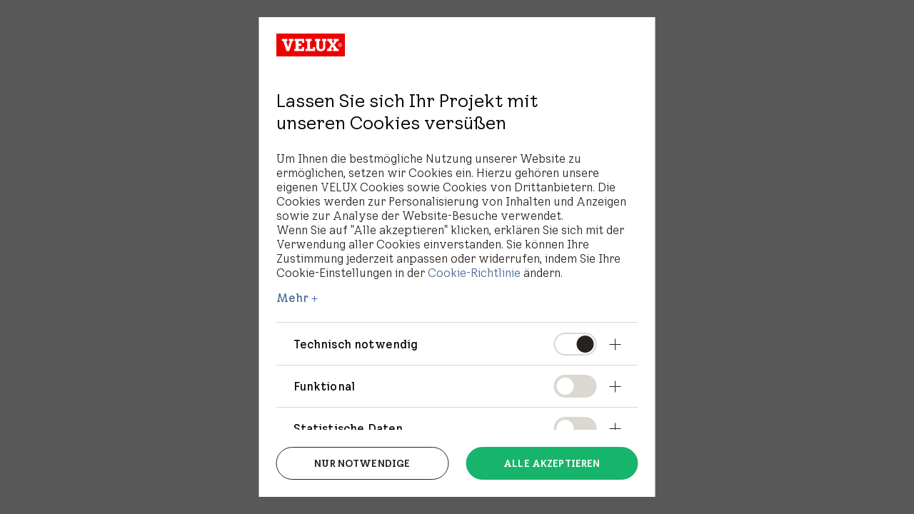

--- FILE ---
content_type: text/html; charset=utf-8
request_url: https://dachfensterkonfigurator.de/konfigurator?embed=true&id=10035160
body_size: 767
content:
<!DOCTYPE html>
<html>
<head>
  <meta charset="utf-8">
<meta http-equiv="X-UA-Compatible" content="IE=edge">
<meta name="viewport" content="width=device-width,initial-scale=1.0">
<meta name="format-detection" content="telephone=no">
<meta name="robots" content="noindex, nofollow" />
<link rel="icon" type="image/svg+xml" href="/favicon.svg?v1">
<link rel="alternate icon" sizes="16x16" href="/favicon.ico?v1">
  <title>Dachfenster-Konfigurator: Preise ermitteln, Handwerker finden | VELUX Dachfenster</title>
  <meta name="description" content="VELUX Dachfenster-Konfigurator: Mit wenigen Klicks Fenster planen ✓ Preise ermitteln ✓ Handwerker finden ► Jetzt ausprobieren!">
  <script type="module" crossorigin src="/assets/query-BWt_bnUb.js"></script>
  <script type="module" crossorigin src="/assets/index-BSr4LQVy.js"></script>
  <link rel="stylesheet" crossorigin href="/assets/index-aqMuZaE7.css">
</head>
<body>
<div id="app" class="app"></div>
</body>


--- FILE ---
content_type: text/css
request_url: https://dachfensterkonfigurator.de/assets/index-aqMuZaE7.css
body_size: 11832
content:
.vlx-icon[data-v-e53b89f6]{display:block}.vlx-icon_size-tiny[data-v-e53b89f6]{width:16px;height:16px}.vlx-icon_size-small[data-v-e53b89f6]{width:20px;height:20px}.vlx-icon_size-medium[data-v-e53b89f6]{width:24px;height:24px}.vlx-icon_size-large[data-v-e53b89f6]{width:32px;height:32px}.vlx-icon_size-font[data-v-e53b89f6]{display:inline-block;width:1.1em;height:1.1em;vertical-align:middle;margin:-.55em .22em -.33em}.vlx-icon_size-font[data-v-e53b89f6]:first-child{margin-left:0}.vlx-icon_size-font[data-v-e53b89f6]:last-child{margin-right:0}.vlx-control-choice[data-v-bd053a58]{display:-webkit-box;display:-ms-flexbox;display:flex;-webkit-box-align:start;-ms-flex-align:start;align-items:flex-start;cursor:pointer;padding-top:6px;padding-bottom:6px;position:relative}.vlx-control-choice_disabled[data-v-bd053a58]{opacity:.4;cursor:not-allowed}.vlx-control-choice__control[data-v-bd053a58]{position:absolute;width:0;height:0;-webkit-appearance:none;-moz-appearance:none;appearance:none}.vlx-control-choice__control[data-v-bd053a58]:focus:focus-visible{outline:none;-webkit-box-shadow:none;box-shadow:none}.vlx-control-choice__control:focus:focus-visible~.vlx-control-choice__focus-mark[data-v-bd053a58]{display:block}.vlx-control-choice__focus-mark[data-v-bd053a58]{display:none;position:absolute;inset:0 -2px;-webkit-box-shadow:0 0 0 2px #3c76cd,inset 0 0 0 1px #fff;box-shadow:0 0 0 2px #3c76cd,inset 0 0 0 1px #fff}.vlx-control-choice__content[data-v-bd053a58]{-ms-flex-item-align:center;align-self:center}.vlx-control-choice__mark-container[data-v-bd053a58]{display:-webkit-box;display:-ms-flexbox;display:flex;-webkit-box-align:center;-ms-flex-align:center;align-items:center;padding-right:12px}.vlx-control-choice__mark-aligner[data-v-bd053a58]{width:0;visibility:hidden}.vlx-control-choice__mark[data-v-bd053a58]{-ms-flex-negative:0;flex-shrink:0;width:20px;height:20px;border:1px solid #6a615c;display:-webkit-box;display:-ms-flexbox;display:flex;-webkit-box-pack:center;-ms-flex-pack:center;justify-content:center;-webkit-box-align:center;-ms-flex-align:center;align-items:center}.vlx-checkbox__mark[data-v-bd053a58]{border-radius:2px}.vlx-checkbox__mark_active[data-v-bd053a58]{background-color:#6a615c}.vlx-checkbox__mark-icon[data-v-bd053a58]{width:100%;height:100%;color:#fff}.vlx-control-choice[data-v-d169a07a]{display:-webkit-box;display:-ms-flexbox;display:flex;-webkit-box-align:start;-ms-flex-align:start;align-items:flex-start;cursor:pointer;padding-top:6px;padding-bottom:6px;position:relative}.vlx-control-choice_disabled[data-v-d169a07a]{opacity:.4;cursor:not-allowed}.vlx-control-choice__control[data-v-d169a07a]{position:absolute;width:0;height:0;-webkit-appearance:none;-moz-appearance:none;appearance:none}.vlx-control-choice__control[data-v-d169a07a]:focus:focus-visible{outline:none;-webkit-box-shadow:none;box-shadow:none}.vlx-control-choice__control:focus:focus-visible~.vlx-control-choice__focus-mark[data-v-d169a07a]{display:block}.vlx-control-choice__focus-mark[data-v-d169a07a]{display:none;position:absolute;inset:0 -2px;-webkit-box-shadow:0 0 0 2px #3c76cd,inset 0 0 0 1px #fff;box-shadow:0 0 0 2px #3c76cd,inset 0 0 0 1px #fff}.vlx-control-choice__content[data-v-d169a07a]{-ms-flex-item-align:center;align-self:center}.vlx-control-choice__mark-container[data-v-d169a07a]{display:-webkit-box;display:-ms-flexbox;display:flex;-webkit-box-align:center;-ms-flex-align:center;align-items:center;padding-right:12px}.vlx-control-choice__mark-aligner[data-v-d169a07a]{width:0;visibility:hidden}.vlx-control-choice__mark[data-v-d169a07a]{-ms-flex-negative:0;flex-shrink:0;width:20px;height:20px;border:1px solid #6a615c;display:-webkit-box;display:-ms-flexbox;display:flex;-webkit-box-pack:center;-ms-flex-pack:center;justify-content:center;-webkit-box-align:center;-ms-flex-align:center;align-items:center}.vlx-radio__mark[data-v-d169a07a]{border-radius:50%}.vlx-radio__mark_active[data-v-d169a07a]{border-width:2px}.vlx-radio__mark-icon[data-v-d169a07a]{background-color:#6a615c;width:10px;height:10px;border-radius:50%}.vlx-notification-bar[data-v-dcf46e7a]{background-color:#fff;min-height:56px;width:100%;display:-webkit-box;display:-ms-flexbox;display:flex;-webkit-box-pack:justify;-ms-flex-pack:justify;justify-content:space-between;-webkit-box-align:center;-ms-flex-align:center;align-items:center;gap:16px;padding-left:20px;padding-right:20px;padding-bottom:3px;border-width:4px 1px 1px 1px;border-style:solid}@media screen and (max-width:767px){.vlx-notification-bar[data-v-dcf46e7a]{min-height:48px;gap:8px;padding-left:16px;padding-right:16px}}.vlx-notification-bar__content[data-v-dcf46e7a]{font-family:VELUX Transform,arial,sans-serif;font-weight:300;font-size:16px;line-height:1.18;font-variation-settings:"wdth" 30;color:#28231f;padding-top:8px;padding-bottom:8px}@media screen and (max-width:767px){.vlx-notification-bar__content[data-v-dcf46e7a]{font-family:VELUX Transform,arial,sans-serif;font-weight:300;font-size:14px;line-height:1.18;font-variation-settings:"wdth" 30;padding-top:4px;padding-bottom:4px}}.vlx-notification-bar_small[data-v-dcf46e7a]{min-height:48px;padding-left:16px;padding-right:16px}.vlx-notification-bar_small .vlx-notification-bar__content[data-v-dcf46e7a]{font-family:VELUX Transform,arial,sans-serif;font-weight:300;font-size:14px;line-height:1.18;font-variation-settings:"wdth" 30;padding-top:4px;padding-bottom:4px}.vlx-notification-bar__icon[data-v-dcf46e7a]{margin-right:12px;-ms-flex-negative:0;flex-shrink:0}@media screen and (max-width:767px){.vlx-notification-bar__icon[data-v-dcf46e7a]{margin-right:8px}}.vlx-notification-bar_info[data-v-dcf46e7a]{border-color:#a8c9e4}.vlx-notification-bar_info .vlx-notification-bar__icon[data-v-dcf46e7a]{color:#a8c9e4}.vlx-notification-bar_warning[data-v-dcf46e7a]{border-color:#c70000}.vlx-notification-bar_warning .vlx-notification-bar__icon[data-v-dcf46e7a]{color:#c70000}.vlx-notification-bar__container[data-v-dcf46e7a]{display:-webkit-box;display:-ms-flexbox;display:flex;-webkit-box-align:center;-ms-flex-align:center;align-items:center}.vlx-notification-bar__action[data-v-dcf46e7a]{min-height:40px;min-width:32px;display:-webkit-box;display:-ms-flexbox;display:flex;-webkit-box-pack:center;-ms-flex-pack:center;justify-content:center;-webkit-box-align:center;-ms-flex-align:center;align-items:center;color:#c70000;font-family:VELUX Transform,arial,sans-serif;font-weight:300;font-size:16px;line-height:1.18;font-variation-settings:"wdth" 30;font-weight:440;white-space:nowrap}@media screen and (max-width:767px){.vlx-notification-bar__action[data-v-dcf46e7a]{font-family:VELUX Transform,arial,sans-serif;font-weight:300;font-size:14px;line-height:1.18;font-variation-settings:"wdth" 30;font-weight:440}}@media screen and (max-width:767px){.vlx-notification-bar__action_desktop[data-v-dcf46e7a]{display:none}}@media screen and (min-width:768px)and (max-width:1023px){.vlx-notification-bar__action_mobile[data-v-dcf46e7a]{display:none}}@media screen and (min-width:1024px)and (max-width:1199px){.vlx-notification-bar__action_mobile[data-v-dcf46e7a]{display:none}}@media screen and (min-width:1200px)and (max-width:1399px){.vlx-notification-bar__action_mobile[data-v-dcf46e7a]{display:none}}@media screen and (min-width:1400px){.vlx-notification-bar__action_mobile[data-v-dcf46e7a]{display:none}}.vlx-notification-bar__action-button[disabled][data-v-dcf46e7a]{cursor:not-allowed;opacity:.4}.vlx-knob[data-v-68e967dc]{width:auto;height:48px;min-width:48px;display:-webkit-inline-box;display:-ms-inline-flexbox;display:inline-flex;-webkit-box-pack:center;-ms-flex-pack:center;justify-content:center;-webkit-box-align:center;-ms-flex-align:center;align-items:center;gap:16px;-webkit-transition-duration:.2s;transition-duration:.2s;-webkit-transition-timing-function:cubic-bezier(0,0,.1,1);transition-timing-function:cubic-bezier(0,0,.1,1);-webkit-transition-property:background-color,color,border-color;transition-property:background-color,color,border-color;border:1px solid transparent;padding-left:20px;padding-right:20px;font-family:VELUX Transform,arial,sans-serif;font-weight:300;font-size:14px;line-height:1.18;font-variation-settings:"wdth" 30;font-weight:440;font-variation-settings:"wdth" 60;letter-spacing:.02em}@media screen and (max-width:767px){.vlx-knob[data-v-68e967dc]{height:40px;min-width:40px;padding-left:16px;padding-right:16px}}.vlx-knob[disabled][data-v-68e967dc]{opacity:.4;cursor:not-allowed}.vlx-knob_size-small[data-v-68e967dc]{height:40px;min-width:40px;padding-left:16px;padding-right:16px}.vlx-knob_primary[data-v-68e967dc]{background-color:#c70000;color:#fff}.vlx-knob_primary[data-v-68e967dc]:hover:not([disabled]){outline:none;background-color:#a11515}.vlx-knob_primary[data-v-68e967dc]:active{background-color:#c70000;color:#fff}.vlx-knob_secondary[data-v-68e967dc]{background-color:#fff;border-color:#28231f;color:#28231f}.vlx-knob_secondary[data-v-68e967dc]:hover:not([disabled]){outline:none;background-color:#edebe8;border-color:transparent}.vlx-knob_tertiary[data-v-68e967dc]{background-color:transparent;color:#c70000;padding-left:0;padding-right:0}.vlx-knob_tertiary[data-v-68e967dc]:hover:not([disabled]){outline:none;background-color:#f6f5f4;color:#a11515}.vlx-knob_full-width[data-v-68e967dc]{display:-webkit-box;display:-ms-flexbox;display:flex;width:100%}.vlx-knob_space-between[data-v-68e967dc]{-webkit-box-pack:justify;-ms-flex-pack:justify;justify-content:space-between}.vlx-knob__icon[data-v-68e967dc]{-ms-flex-negative:0;flex-shrink:0;width:20px;height:20px}.vlx-knob__aside[data-v-68e967dc]{letter-spacing:0}.vlx-toast__list-container[data-v-68e967dc]{position:fixed;inset:0;z-index:500;overflow:hidden;pointer-events:none;display:-webkit-box;display:-ms-flexbox;display:flex;-webkit-box-orient:vertical;-webkit-box-direction:normal;-ms-flex-direction:column;flex-direction:column;-webkit-box-pack:center;-ms-flex-pack:center;justify-content:center;-webkit-box-align:center;-ms-flex-align:center;align-items:center;padding:8px;gap:8px}.vlx-toast__item[data-v-68e967dc]{pointer-events:auto;-ms-flex-negative:0;flex-shrink:0;background-color:#fff;-webkit-box-shadow:0 8px 32px 0 rgba(0,0,0,.1);box-shadow:0 8px 32px #0000001a;border-radius:4px;min-height:48px;min-width:320px;max-width:600px;display:-webkit-box;display:-ms-flexbox;display:flex;-webkit-box-align:center;-ms-flex-align:center;align-items:center;padding-top:4px;padding-left:8px;position:relative}@media screen and (max-width:767px){.vlx-toast__item[data-v-68e967dc]{min-width:0}}.vlx-toast__item[data-v-68e967dc]:before{content:"";display:block;position:absolute;top:0;left:0;width:100%;height:4px;border-radius:4px 4px 0 0}.vlx-toast__type-icon[data-v-68e967dc]{-ms-flex-negative:0;flex-shrink:0;width:24px;height:24px;color:#28231f;margin-right:16px}.vlx-toast__body[data-v-68e967dc]{-webkit-box-flex:1;-ms-flex-positive:1;flex-grow:1;padding-top:12px;padding-bottom:12px}.vlx-toast__content[data-v-68e967dc]{font-family:VELUX Transform,arial,sans-serif;font-weight:300;font-size:16px;line-height:1.18;font-variation-settings:"wdth" 30;color:#28231f}.vlx-toast__text[data-v-68e967dc]{white-space:pre-line;word-break:break-word}.vlx-toast__close-button[data-v-68e967dc]{-ms-flex-negative:0;flex-shrink:0;-ms-flex-item-align:stretch;align-self:stretch;margin-left:16px;padding-top:12px;padding-bottom:12px;display:-webkit-box;display:-ms-flexbox;display:flex;-webkit-box-align:stretch;-ms-flex-align:stretch;align-items:stretch}.vlx-toast__close-icon-container[data-v-68e967dc]{border-left:solid 1px #edebe8;padding-left:16px;padding-right:16px;display:-webkit-box;display:-ms-flexbox;display:flex;-webkit-box-align:center;-ms-flex-align:center;align-items:center}.vlx-toast__close-icon[data-v-68e967dc]{color:#6a615c}.vlx-toast__action[data-v-68e967dc]{-ms-flex-negative:0;flex-shrink:0;margin-left:16px}.vlx-toast__item_info[data-v-68e967dc]:before{background-color:#a8c9e4}.vlx-toast__item_info .vlx-toast__type-icon[data-v-68e967dc]{color:#a8c9e4}.vlx-toast__item_success[data-v-68e967dc]:before{background-color:#128750}.vlx-toast__item_success .vlx-toast__type-icon[data-v-68e967dc]{color:#128750}.vlx-toast__item_error[data-v-68e967dc]:before{background-color:#c70000}.vlx-toast__item_error .vlx-toast__type-icon[data-v-68e967dc]{color:#c70000}.vlx-toast__list-container_align-bottom-middle[data-v-68e967dc]{-webkit-box-pack:end;-ms-flex-pack:end;justify-content:flex-end;-webkit-box-align:center;-ms-flex-align:center;align-items:center}.vlx-toast__list-container_align-top-right[data-v-68e967dc]{-webkit-box-orient:vertical;-webkit-box-direction:reverse;-ms-flex-direction:column-reverse;flex-direction:column-reverse;-webkit-box-pack:end;-ms-flex-pack:end;justify-content:flex-end;-webkit-box-align:end;-ms-flex-align:end;align-items:flex-end}.vlx-toast-transition__from-bottom-enter-active[data-v-68e967dc],.vlx-toast-transition__from-bottom-leave-active[data-v-68e967dc],.vlx-toast-transition__from-right-enter-active[data-v-68e967dc],.vlx-toast-transition__from-right-leave-active[data-v-68e967dc]{-webkit-transition-property:opacity,-webkit-transform;transition-property:opacity,-webkit-transform;transition-property:opacity,transform;transition-property:opacity,transform,-webkit-transform;-webkit-transition-timing-function:ease-in-out;transition-timing-function:ease-in-out;-webkit-transition-duration:.2s;transition-duration:.2s}.vlx-toast-transition__from-bottom-enter-from[data-v-68e967dc]{opacity:0;-webkit-transform:translateY(100%);transform:translateY(100%)}.vlx-toast-transition__from-bottom-enter-to[data-v-68e967dc],.vlx-toast-transition__from-bottom-leave-from[data-v-68e967dc]{opacity:1;-webkit-transform:translateY(0);transform:translateY(0)}.vlx-toast-transition__from-bottom-leave-to[data-v-68e967dc]{opacity:0;-webkit-transform:translateY(100%);transform:translateY(100%)}.vlx-toast-transition__from-right-enter-from[data-v-68e967dc]{opacity:0;-webkit-transform:translateX(100%);transform:translate(100%)}.vlx-toast-transition__from-right-enter-to[data-v-68e967dc],.vlx-toast-transition__from-right-leave-from[data-v-68e967dc]{opacity:1;-webkit-transform:translateX(0);transform:translate(0)}.vlx-toast-transition__from-right-leave-to[data-v-68e967dc]{opacity:0;-webkit-transform:translateX(100%);transform:translate(100%)}.vlx-loader[data-v-af3489ed]{display:-webkit-box;display:-ms-flexbox;display:flex;position:relative;-webkit-box-align:center;-ms-flex-align:center;align-items:center;-webkit-box-pack:center;-ms-flex-pack:center;justify-content:center;padding-left:16px;padding-right:16px}.vlx-loader__item[data-v-af3489ed]{width:9px;height:15px;background-color:#edebe8;-webkit-animation:vlx-loader-af3489ed 2s infinite ease-in-out;animation:vlx-loader-af3489ed 2s infinite ease-in-out}.vlx-loader__item+.vlx-loader__item[data-v-af3489ed]{margin-left:2px}.vlx-loader__item[data-v-af3489ed]:nth-child(2){-webkit-animation-delay:.1s;animation-delay:.1s}.vlx-loader__item[data-v-af3489ed]:nth-child(3){-webkit-animation-delay:.2s;animation-delay:.2s}.vlx-loader__item[data-v-af3489ed]:nth-child(4){-webkit-animation-delay:.3s;animation-delay:.3s}.vlx-loader__item[data-v-af3489ed]:nth-child(5){-webkit-animation-delay:.4s;animation-delay:.4s}@-webkit-keyframes vlx-loader-af3489ed{0%{-webkit-transform:translateX(0);transform:translate(0);background:#edebe8}25%{-webkit-transform:translateX(0);transform:translate(0);background:#000}50%{-webkit-transform:translateX(16px);transform:translate(16px);background:#edebe8}to{-webkit-transform:translateX(0);transform:translate(0);background:#edebe8}}@keyframes vlx-loader-af3489ed{0%{-webkit-transform:translateX(0);transform:translate(0);background:#edebe8}25%{-webkit-transform:translateX(0);transform:translate(0);background:#000}50%{-webkit-transform:translateX(16px);transform:translate(16px);background:#edebe8}to{-webkit-transform:translateX(0);transform:translate(0);background:#edebe8}}.vlx-focus-capture[data-v-6f59131d]{width:0;height:0}.vlx-focus-capture[data-v-6f59131d]:focus:focus-visible{-webkit-box-shadow:none;box-shadow:none}.vlx-modal[data-v-85be1919]{position:fixed;top:0;left:0;width:100%;height:100%;z-index:500;display:-webkit-box;display:-ms-flexbox;display:flex;overflow:auto;padding:12px}.vlx-modal_light[data-v-85be1919]{background:#fffc}.vlx-modal_dark[data-v-85be1919]{background:#0006}.vlx-modal__underlay[data-v-85be1919]{position:absolute;inset:0}.vlx-modal__body[data-v-85be1919]{position:relative;margin-inline:auto;background-color:#fff;padding:24px 24px 32px;text-align:left}@media screen and (max-width:767px){.vlx-modal__body[data-v-85be1919]{padding:24px 16px}}.vlx-modal__body_size-small[data-v-85be1919]{width:400px}.vlx-modal__body_size-medium[data-v-85be1919]{width:520px}.vlx-modal__body_size-large[data-v-85be1919]{width:720px}.vlx-modal__body_size-extra-large[data-v-85be1919]{width:984px}.vlx-modal__body_vertical-center[data-v-85be1919]{margin-block:auto}.vlx-modal__body_vertical-top[data-v-85be1919]{margin-top:0;margin-bottom:auto}.vlx-modal__body-light[data-v-85be1919]{-webkit-box-shadow:0 8px 32px 0 rgba(0,0,0,.1);box-shadow:0 8px 32px #0000001a}.vlx-modal__close-button[data-v-85be1919]{position:absolute;top:0;right:0;width:40px;height:40px;display:-webkit-box;display:-ms-flexbox;display:flex;-webkit-box-pack:center;-ms-flex-pack:center;justify-content:center;-webkit-box-align:center;-ms-flex-align:center;align-items:center;color:#c70000}.vlx-modal__close-button[data-v-85be1919]:hover{color:#a11515}.vlx-modal__header[data-v-85be1919],.vlx-modal__main[data-v-85be1919]{margin-top:12px}.vlx-modal__footer[data-v-85be1919]{margin-top:24px}.vlx-modal__content-block[data-v-85be1919]:first-of-type{margin-top:0}.vlx-modal-transition-enter-active[data-v-85be1919],.vlx-modal-transition-leave-active[data-v-85be1919]{-webkit-transition-property:opacity;transition-property:opacity}.vlx-modal-transition-enter-active[data-v-85be1919],.vlx-modal-transition-enter-active .vlx-modal-transition__body[data-v-85be1919],.vlx-modal-transition-leave-active[data-v-85be1919],.vlx-modal-transition-leave-active .vlx-modal-transition__body[data-v-85be1919]{-webkit-transition-timing-function:ease-in-out;transition-timing-function:ease-in-out;-webkit-transition-duration:.2s;transition-duration:.2s}.vlx-modal-transition-enter-active .vlx-modal-transition__body[data-v-85be1919],.vlx-modal-transition-leave-active .vlx-modal-transition__body[data-v-85be1919]{-webkit-transition-property:-webkit-transform;transition-property:-webkit-transform;transition-property:transform;transition-property:transform,-webkit-transform}.vlx-modal-transition-enter-from[data-v-85be1919]{opacity:0}.vlx-modal-transition-enter-from .vlx-modal-transition__body[data-v-85be1919]{-webkit-transform:scale(1.05);transform:scale(1.05)}.vlx-modal-transition-enter-to[data-v-85be1919]{opacity:1}.vlx-modal-transition-enter-to .vlx-modal-transition__body[data-v-85be1919]{-webkit-transform:scale(1);transform:scale(1)}.vlx-modal-transition-leave-from[data-v-85be1919]{opacity:1}.vlx-modal-transition-leave-from .vlx-modal-transition__body[data-v-85be1919]{-webkit-transform:scale(1);transform:scale(1)}.vlx-modal-transition-leave-to[data-v-85be1919]{opacity:0}.vlx-modal-transition-leave-to .vlx-modal-transition__body[data-v-85be1919]{-webkit-transform:scale(1.05);transform:scale(1.05)}.vlx-popover__flyout[data-v-51df0e06]{z-index:50;position:fixed;inset:0;pointer-events:none;display:-webkit-box;display:-ms-flexbox;display:flex}.vlx-dropdown__flyout_align-bottom-left[data-v-51df0e06]{-webkit-box-pack:start;-ms-flex-pack:start;justify-content:flex-start;-webkit-box-align:start;-ms-flex-align:start;align-items:flex-start}.vlx-dropdown__flyout_align-bottom-right[data-v-51df0e06]{-webkit-box-pack:end;-ms-flex-pack:end;justify-content:flex-end;-webkit-box-align:start;-ms-flex-align:start;align-items:flex-start}.vlx-dropdown__flyout_align-bottom-center[data-v-51df0e06]{-webkit-box-pack:center;-ms-flex-pack:center;justify-content:center;-webkit-box-align:start;-ms-flex-align:start;align-items:flex-start}.vlx-dropdown__flyout_align-top-left[data-v-51df0e06]{-webkit-box-pack:start;-ms-flex-pack:start;justify-content:flex-start;-webkit-box-align:end;-ms-flex-align:end;align-items:flex-end}.vlx-dropdown__flyout_align-top-right[data-v-51df0e06]{-webkit-box-pack:end;-ms-flex-pack:end;justify-content:flex-end;-webkit-box-align:end;-ms-flex-align:end;align-items:flex-end}.vlx-dropdown__flyout_align-top-center[data-v-51df0e06]{-webkit-box-pack:center;-ms-flex-pack:center;justify-content:center;-webkit-box-align:end;-ms-flex-align:end;align-items:flex-end}.vlx-popover__body[data-v-51df0e06]{pointer-events:auto;background:#fff;-webkit-box-shadow:0 4px 16px 0 rgba(0,0,0,.1);box-shadow:0 4px 16px #0000001a;max-width:100%;max-height:100%;overflow:auto}.vlx-dropdown__body_width-small[data-v-51df0e06]{width:260px}.vlx-dropdown__body_width-medium[data-v-51df0e06]{width:400px}.vlx-dropdown__body_width-large[data-v-51df0e06]{width:520px}.vlx-popover-transition-enter-active[data-v-51df0e06],.vlx-popover-transition-leave-active[data-v-51df0e06]{-webkit-transition-property:opacity;transition-property:opacity;-webkit-transition-timing-function:cubic-bezier(0,0,.1,1);transition-timing-function:cubic-bezier(0,0,.1,1);-webkit-transition-duration:.2s;transition-duration:.2s}.vlx-popover-transition-enter-from[data-v-51df0e06]{opacity:0}.vlx-popover-transition-enter-to[data-v-51df0e06],.vlx-popover-transition-leave-from[data-v-51df0e06]{opacity:1}.vlx-popover-transition-leave-to[data-v-51df0e06]{opacity:0}.vlx-swing[data-v-3496d3f8]{display:-webkit-inline-box;display:-ms-inline-flexbox;display:inline-flex;-webkit-box-pack:center;-ms-flex-pack:center;justify-content:center;-webkit-box-align:center;-ms-flex-align:center;align-items:center;height:40px;min-width:80px}.vlx-swing__value[data-v-3496d3f8]{-webkit-box-flex:1;-ms-flex-positive:1;flex-grow:1;font-family:VELUX Transform,arial,sans-serif;font-weight:300;font-size:14px;line-height:1.5;font-variation-settings:"wdth" 30;color:#28231f;font-weight:440;text-align:center;padding-left:8px;padding-right:8px}.vlx-swing__button[data-v-3496d3f8]{-ms-flex-negative:0;flex-shrink:0;-ms-flex-item-align:stretch;align-self:stretch;color:#c70000;-webkit-transition:color .2s ease-in-out;transition:color .2s ease-in-out}.vlx-swing__button[data-v-3496d3f8]:hover{color:#a11515}.vlx-swing__button[disabled][data-v-3496d3f8]{color:#9d9389;cursor:not-allowed}.vlx-fade-enter-active[data-v-75f5910f],.vlx-fade-leave-active[data-v-75f5910f]{-webkit-transition:opacity .4s ease-in-out;transition:opacity .4s ease-in-out}.vlx-fade-enter-from[data-v-75f5910f],.vlx-fade-leave-to[data-v-75f5910f]{opacity:0}.vlx-fullscreen-slider[data-v-75f5910f]{position:fixed;top:0;left:0;width:100%;height:100%;z-index:500;background:#000;color:#fff;display:grid;grid-template-columns:auto 1fr auto;grid-template-rows:auto 1fr 64px;grid-template-areas:"header header header" "aside-left body aside-right" "aside-left footer aside-right"}.vlx-fullscreen-slider__body[data-v-75f5910f]{grid-area:body;width:100%;height:100%;overflow:hidden;cursor:all-scroll}.vlx-fullscreen-slider__tape[data-v-75f5910f]{width:300%;height:100%;margin-left:-100%;display:grid;grid-template-columns:repeat(3,1fr);grid-template-rows:100%;pointer-events:none;-webkit-user-select:none;-moz-user-select:none;-ms-user-select:none;user-select:none;-webkit-transition:-webkit-transform .2s ease-in-out;transition:-webkit-transform .2s ease-in-out;transition:transform .2s ease-in-out;transition:transform .2s ease-in-out,-webkit-transform .2s ease-in-out}.vlx-fullscreen-slider__no_transition[data-v-75f5910f]{-webkit-transition:none;transition:none}.vlx-fullscreen-slider__slide[data-v-75f5910f]{display:-webkit-box;display:-ms-flexbox;display:flex;-webkit-box-pack:center;-ms-flex-pack:center;justify-content:center;-webkit-box-align:center;-ms-flex-align:center;align-items:center}.vlx-fullscreen-slider__image[data-v-75f5910f]{display:block;max-width:100%;max-height:100%}.vlx-fullscreen-slider__header[data-v-75f5910f]{grid-area:header;display:grid;-webkit-box-align:center;-ms-flex-align:center;align-items:center;grid-template-columns:1fr 3fr 1fr;text-align:center;padding:8px 16px 12px}@media screen and (max-width:767px){.vlx-fullscreen-slider__header[data-v-75f5910f]{padding-left:0;padding-right:0}}.vlx-fullscreen-slider__header-action[data-v-75f5910f]{display:-webkit-box;display:-ms-flexbox;display:flex;-webkit-box-pack:center;-ms-flex-pack:center;justify-content:center;-webkit-box-align:center;-ms-flex-align:center;align-items:center;gap:4px;height:48px;min-width:48px;-webkit-transition:background-color .2s ease-in-out;transition:background-color .2s ease-in-out}.vlx-fullscreen-slider__header-action[data-v-75f5910f]:hover{background-color:#28231f}.vlx-fullscreen-slider__header-action-icon[data-v-75f5910f]{width:24px;height:24px}@media screen and (max-width:767px){.vlx-fullscreen-slider__header-action-icon[data-v-75f5910f]{width:20px;height:20px}}.vlx-fullscreen-slider__header-action-text[data-v-75f5910f]{font-family:VELUX Transform,arial,sans-serif;font-weight:300;font-size:16px;line-height:1.18;font-variation-settings:"wdth" 30;font-weight:440}@media screen and (max-width:767px){.vlx-fullscreen-slider__header-action-text[data-v-75f5910f]{display:none}}.vlx-fullscreen-slider__title[data-v-75f5910f]{text-align:center;font-family:VELUX Transform,arial,sans-serif;font-weight:300;font-size:18px;line-height:1.18;font-variation-settings:"wdth" 30;font-weight:440}@media screen and (max-width:767px){.vlx-fullscreen-slider__title[data-v-75f5910f]{font-family:VELUX Transform,arial,sans-serif;font-weight:300;font-size:16px;line-height:1.18;font-variation-settings:"wdth" 30;font-weight:440}}.vlx-fullscreen-slider__arrow-container[data-v-75f5910f]{width:56px;height:56px;display:-webkit-box;display:-ms-flexbox;display:flex;-webkit-box-pack:center;-ms-flex-pack:center;justify-content:center;-webkit-box-align:center;-ms-flex-align:center;align-items:center;-webkit-transition:background-color .2s ease-in-out;transition:background-color .2s ease-in-out}.vlx-fullscreen-slider__arrow[data-v-75f5910f]{width:40px;height:40px}.vlx-fullscreen-slider__arrow_left[data-v-75f5910f]{-webkit-transform:rotate(-90deg);transform:rotate(-90deg)}.vlx-fullscreen-slider__arrow_right[data-v-75f5910f]{-webkit-transform:rotate(90deg);transform:rotate(90deg)}.vlx-fullscreen-slider__aside-left[data-v-75f5910f]{grid-area:aside-left;padding-left:16px;padding-right:24px}.vlx-fullscreen-slider__aside-right[data-v-75f5910f]{grid-area:aside-right;padding-left:24px;padding-right:16px}.vlx-fullscreen-slider__aside[data-v-75f5910f]{display:-webkit-box;display:-ms-flexbox;display:flex;-webkit-box-align:center;-ms-flex-align:center;align-items:center;padding-bottom:64px}@media screen and (max-width:767px){.vlx-fullscreen-slider__aside[data-v-75f5910f]{display:none}}.vlx-fullscreen-slider__aside:hover .vlx-fullscreen-slider__arrow-container[data-v-75f5910f]{background-color:#28231f}.vlx-fullscreen-slider__footer[data-v-75f5910f]{grid-area:footer;padding-top:8px}@media screen and (max-width:767px){.vlx-fullscreen-slider__footer[data-v-75f5910f]{padding-left:12px;padding-right:12px}}.vlx-fullscreen-slider__caption[data-v-75f5910f]{font-family:VELUX Transform,arial,sans-serif;font-weight:300;font-size:16px;line-height:1.5;font-variation-settings:"wdth" 30;color:#fff;text-align:center;white-space:pre-line;display:-webkit-box;-webkit-line-clamp:2;-webkit-box-orient:vertical;overflow:hidden}@media screen and (max-width:767px){.vlx-fullscreen-slider__caption[data-v-75f5910f]{font-family:VELUX Transform,arial,sans-serif;font-weight:300;font-size:14px;line-height:1.5;font-variation-settings:"wdth" 30}}.vlx-image-slider[data-v-841fee1f]{width:100%;position:relative;background-color:#edebe8}.vlx-image-slider__container[data-v-841fee1f]{height:100%;overflow:hidden;display:-webkit-box;display:-ms-flexbox;display:flex;-webkit-box-pack:center;-ms-flex-pack:center;justify-content:center}.vlx-image-slider__tape[data-v-841fee1f]{height:100%;display:-webkit-box;display:-ms-flexbox;display:flex;-webkit-user-select:none;-moz-user-select:none;-ms-user-select:none;user-select:none;-webkit-transition:-webkit-transform .2s ease-in-out;transition:-webkit-transform .2s ease-in-out;transition:transform .2s ease-in-out;transition:transform .2s ease-in-out,-webkit-transform .2s ease-in-out}.vlx-image-slider__tape_no-transition[data-v-841fee1f]{-webkit-transition:none;transition:none}.vlx-image-slider__tape_movable[data-v-841fee1f]{cursor:-webkit-grab;cursor:grab}.vlx-image-slider__slide[data-v-841fee1f]{-ms-flex-negative:0;flex-shrink:0;height:100%;width:100%;position:relative}.vlx-image-slider__slide[data-v-841fee1f]:before{content:"";background-color:#0006;display:none;position:absolute;top:0;left:0;width:100%;height:100%;-webkit-transition-timing-function:ease-in-out;transition-timing-function:ease-in-out;-webkit-transition-duration:.2s;transition-duration:.2s;-webkit-transition-property:opacity,visibility;transition-property:opacity,visibility}.vlx-image-slider__slide_fit-content-width[data-v-841fee1f]{width:auto;max-width:100%}.vlx-image-slider__slide_fit-content-width .vlx-image-slider__image[data-v-841fee1f]{width:auto;-o-object-fit:cover;object-fit:cover}.vlx-image-slider__slide_backdrop[data-v-841fee1f]:before{display:block}.vlx-image-slider__slide_active[data-v-841fee1f]:before{visibility:hidden;opacity:0}.vlx-image-slider__image[data-v-841fee1f]{height:100%;width:100%;display:block;pointer-events:none}.vlx-image-slider__image_contain[data-v-841fee1f]{-o-object-fit:contain;object-fit:contain}.vlx-image-slider__image_cover[data-v-841fee1f]{-o-object-fit:cover;object-fit:cover}.vlx-image-slider__navigation[data-v-841fee1f]{pointer-events:none;position:absolute;top:0;left:0;width:100%;height:100%;display:-webkit-box;display:-ms-flexbox;display:flex;-webkit-box-pack:justify;-ms-flex-pack:justify;justify-content:space-between;-webkit-box-align:center;-ms-flex-align:center;align-items:center;-webkit-transition-timing-function:ease-in-out;transition-timing-function:ease-in-out;-webkit-transition-duration:.2s;transition-duration:.2s;-webkit-transition-property:background-color;transition-property:background-color;padding:16px}@media screen and (pointer:coarse)and (max-width:767px){.vlx-image-slider__navigation[data-v-841fee1f]{display:none}}.vlx-image-slider__navigation-button[data-v-841fee1f]{pointer-events:all;width:40px;height:40px;border-radius:50%;display:-webkit-box;display:-ms-flexbox;display:flex;-webkit-box-pack:center;-ms-flex-pack:center;justify-content:center;-webkit-box-align:center;-ms-flex-align:center;align-items:center;background-color:#fff;color:#28231f;-webkit-box-shadow:0 8px 32px 0 rgba(0,0,0,.1);box-shadow:0 8px 32px #0000001a;-webkit-transition-timing-function:ease-in-out;transition-timing-function:ease-in-out;-webkit-transition-duration:.2s;transition-duration:.2s;-webkit-transition-property:background-color,opacity,visibility;transition-property:background-color,opacity,visibility}.vlx-image-slider__navigation-button[data-v-841fee1f]:hover{background-color:#edebe8}.vlx-image-slider__navigation-button[disabled][data-v-841fee1f]{opacity:0;visibility:hidden;pointer-events:none}.vlx-image-slider__navigation-button_left[data-v-841fee1f]{-webkit-transform:rotate(180deg);transform:rotate(180deg)}.vlx-image-slider__pagination[data-v-841fee1f]{position:absolute;bottom:16px;left:0;right:0;pointer-events:none;display:-webkit-box;display:-ms-flexbox;display:flex;gap:8px;-webkit-box-pack:center;-ms-flex-pack:center;justify-content:center;-webkit-box-align:center;-ms-flex-align:center;align-items:center;visibility:hidden;opacity:0;-webkit-transition-timing-function:ease-in-out;transition-timing-function:ease-in-out;-webkit-transition-duration:.2s;transition-duration:.2s;-webkit-transition-property:visibility,opacity;transition-property:visibility,opacity}@media screen and (max-width:767px){.vlx-image-slider__pagination[data-v-841fee1f]{bottom:8px}}.vlx-image-slider__pagination_available[data-v-841fee1f]{opacity:1;visibility:visible}.vlx-image-slider__pagination-bullet[data-v-841fee1f]{pointer-events:all;width:8px;height:8px;display:-webkit-box;display:-ms-flexbox;display:flex;-webkit-box-pack:center;-ms-flex-pack:center;justify-content:center;-webkit-box-align:center;-ms-flex-align:center;align-items:center}.vlx-image-slider__pagination-bullet[data-v-841fee1f]:before{content:"";display:block;width:100%;height:100%;-webkit-transform:scale(.75);transform:scale(.75);border-radius:50%;background-color:#edebe8;-webkit-transition-timing-function:ease-in-out;transition-timing-function:ease-in-out;-webkit-transition-duration:.2s;transition-duration:.2s;-webkit-transition-property:background-color,-webkit-transform;transition-property:background-color,-webkit-transform;transition-property:background-color,transform;transition-property:background-color,transform,-webkit-transform}.vlx-image-slider__pagination-bullet_active[data-v-841fee1f]:before{background-color:#c70000;-webkit-transform:scale(1);transform:scale(1)}.vlx-image-slider__fullscreen-button[data-v-841fee1f]{position:absolute;bottom:16px;right:16px;display:-webkit-box;display:-ms-flexbox;display:flex;-webkit-box-pack:center;-ms-flex-pack:center;justify-content:center;-webkit-box-align:center;-ms-flex-align:center;align-items:center;width:32px;height:32px;background-color:#fff;color:#28231f;-webkit-box-shadow:0 8px 32px 0 rgba(0,0,0,.1);box-shadow:0 8px 32px #0000001a}@media screen and (max-width:767px){.vlx-image-slider__fullscreen-button[data-v-841fee1f]{bottom:8px;right:8px}}.vlx-control-text[data-v-17886147]{position:relative}.vlx-control-text_disabled[data-v-17886147]{opacity:.4}.vlx-control-text_disabled[data-v-17886147],.vlx-control-text_disabled .vlx-control-text__control[data-v-17886147]{cursor:not-allowed}.vlx-control-text__label[data-v-17886147]{display:block;position:relative}.vlx-control-text__control[data-v-17886147]{display:block;width:100%;min-height:48px;height:48px;border:1px solid #c6bfb7;border-radius:2px;padding:13.56px 11px;font-family:VELUX Transform,arial,sans-serif;font-weight:300;font-size:16px;line-height:1.18;font-variation-settings:"wdth" 30;color:#28231f;background-color:#fff;outline:none;outline-offset:0;-webkit-appearance:none;-moz-appearance:none;appearance:none}@media screen and (max-width:767px){.vlx-control-text__control[data-v-17886147]{min-height:40px;height:40px;padding-top:9.56px;padding-bottom:9.56px}}.vlx-control-text__control[data-v-17886147]::-webkit-input-placeholder{color:transparent}.vlx-control-text__control[data-v-17886147]::-moz-placeholder{color:transparent}.vlx-control-text__control[data-v-17886147]:-ms-input-placeholder{color:transparent}.vlx-control-text__control[data-v-17886147]::-ms-input-placeholder{color:transparent}.vlx-control-text__control[data-v-17886147]::placeholder{color:transparent}.vlx-control-text__control[data-v-17886147]:focus,.vlx-control-text__control.vlx-control-text__control_focus[data-v-17886147]{border-color:#a8c9e4;-webkit-box-shadow:0 0 0 1px #a8c9e4;box-shadow:0 0 0 1px #a8c9e4}.vlx-control-text__control[data-v-17886147]:focus,.vlx-control-text__control.vlx-control-text__control_active[data-v-17886147]{padding-top:21.64px;padding-bottom:5.48px}@media screen and (max-width:767px){.vlx-control-text__control[data-v-17886147]:focus,.vlx-control-text__control.vlx-control-text__control_active[data-v-17886147]{padding-top:17.64px;padding-bottom:1.48px}}.vlx-control-text__control:focus.vlx-control-text__control_size-small[data-v-17886147],.vlx-control-text__control.vlx-control-text__control_active.vlx-control-text__control_size-small[data-v-17886147]{padding-top:17.64px;padding-bottom:1.48px}.vlx-control-text__control:focus~.vlx-control-text__placeholder[data-v-17886147],.vlx-control-text__control.vlx-control-text__control_active~.vlx-control-text__placeholder[data-v-17886147]{padding-top:4.78px;white-space:nowrap;font-family:VELUX Transform,arial,sans-serif;font-weight:300;font-size:12px;line-height:1.18;font-variation-settings:"wdth" 30}@media screen and (max-width:767px){.vlx-control-text__control:focus~.vlx-control-text__placeholder[data-v-17886147],.vlx-control-text__control.vlx-control-text__control_active~.vlx-control-text__placeholder[data-v-17886147]{padding-top:3.78px}}.vlx-control-text__control:focus~.vlx-control-text__placeholder_size-small[data-v-17886147],.vlx-control-text__control.vlx-control-text__control_active~.vlx-control-text__placeholder_size-small[data-v-17886147]{padding-top:3.78px}.vlx-control-text__control[data-v-17886147]:-webkit-autofill{padding-top:21.64px;padding-bottom:5.48px}@media screen and (max-width:767px){.vlx-control-text__control[data-v-17886147]:-webkit-autofill{padding-top:17.64px;padding-bottom:1.48px}}.vlx-control-text__control:-webkit-autofill.vlx-control-text__control_size-small[data-v-17886147]{padding-top:17.64px;padding-bottom:1.48px}.vlx-control-text__control:-webkit-autofill~.vlx-control-text__placeholder[data-v-17886147]{padding-top:4.78px;white-space:nowrap;font-family:VELUX Transform,arial,sans-serif;font-weight:300;font-size:12px;line-height:1.18;font-variation-settings:"wdth" 30}@media screen and (max-width:767px){.vlx-control-text__control:-webkit-autofill~.vlx-control-text__placeholder[data-v-17886147]{padding-top:3.78px}}.vlx-control-text__control:-webkit-autofill~.vlx-control-text__placeholder_size-small[data-v-17886147]{padding-top:3.78px}.vlx-control-text__control_size-small[data-v-17886147]{min-height:40px;height:40px;padding-top:9.56px;padding-bottom:9.56px}.vlx-control-text__control_has-aside[data-v-17886147]{padding-right:56px}.vlx-control-text__control_has-error[data-v-17886147]{border-color:#c70000;-webkit-box-shadow:0 0 0 1px #c70000;box-shadow:0 0 0 1px #c70000}.vlx-control-text__control_uppercase[data-v-17886147]{text-transform:uppercase}.vlx-control-text__control-value[data-v-17886147]{white-space:nowrap;overflow:hidden}.vlx-control-text__placeholder[data-v-17886147]{position:absolute;top:1.3px;left:1.3px;max-width:calc(100% - 2.6px);max-height:calc(100% - 2.6px);padding-left:10.7px;padding-right:10.7px;padding-top:13.86px;font-family:VELUX Transform,arial,sans-serif;font-weight:300;font-size:16px;line-height:1.18;font-variation-settings:"wdth" 30;color:#6a615c;overflow:hidden;pointer-events:none;-webkit-transition-duration:.2s;transition-duration:.2s;-webkit-transition-timing-function:ease-in-out;transition-timing-function:ease-in-out;-webkit-transition-property:font-size,line-height,padding-top;transition-property:font-size,line-height,padding-top}@media screen and (max-width:767px){.vlx-control-text__placeholder[data-v-17886147]{padding-top:9.86px}}.vlx-control-text__placeholder_single-line[data-v-17886147]{white-space:nowrap}.vlx-control-text__placeholder_size-small[data-v-17886147]{padding-top:9.86px}.vlx-control-text__placeholder_underlay[data-v-17886147]{background-color:#fff}.vlx-control-text__placeholder_has-aside[data-v-17886147]{right:56px}.vlx-control-text__aside[data-v-17886147]{width:56px;height:48px;display:-webkit-box;display:-ms-flexbox;display:flex;-webkit-box-pack:center;-ms-flex-pack:center;justify-content:center;-webkit-box-align:center;-ms-flex-align:center;align-items:center;position:absolute;top:0;right:0}@media screen and (max-width:767px){.vlx-control-text__aside[data-v-17886147]{height:40px}}.vlx-control-text__aside_size-small[data-v-17886147]{height:40px}.vlx-control-text__icon[data-v-17886147]{width:24px;height:24px}@media screen and (max-width:767px){.vlx-control-text__icon[data-v-17886147]{width:20px;height:20px}}.vlx-control-text__icon_size-small[data-v-17886147]{width:20px;height:20px}.vlx-control-text__icon_caption[data-v-17886147]{color:#9d9389}.vlx-control-text__icon_action[data-v-17886147]{color:#6a615c}.vlx-control-text__native-element[data-v-17886147]{cursor:pointer;position:absolute;top:0;left:0;width:100%;height:100%;opacity:0}.vlx-control-text__native-element[disabled][data-v-17886147]{cursor:not-allowed}.vlx-control-text__native-element:focus~.vlx-control-text__label .vlx-control-text__control[data-v-17886147]{border-color:#a8c9e4;-webkit-box-shadow:0 0 0 1px #a8c9e4;box-shadow:0 0 0 1px #a8c9e4}.vlx-control-text__action[data-v-17886147]{width:100%;height:100%;display:-webkit-box;display:-ms-flexbox;display:flex;-webkit-box-pack:center;-ms-flex-pack:center;justify-content:center;-webkit-box-align:center;-ms-flex-align:center;align-items:center}.vlx-control-text__action[disabled][data-v-17886147]{cursor:not-allowed}.vlx-control-text[data-v-aee55afb]{position:relative}.vlx-control-text_disabled[data-v-aee55afb]{opacity:.4}.vlx-control-text_disabled[data-v-aee55afb],.vlx-control-text_disabled .vlx-control-text__control[data-v-aee55afb]{cursor:not-allowed}.vlx-control-text__label[data-v-aee55afb]{display:block;position:relative}.vlx-control-text__control[data-v-aee55afb]{display:block;width:100%;min-height:48px;height:48px;border:1px solid #c6bfb7;border-radius:2px;padding:13.56px 11px;font-family:VELUX Transform,arial,sans-serif;font-weight:300;font-size:16px;line-height:1.18;font-variation-settings:"wdth" 30;color:#28231f;background-color:#fff;outline:none;outline-offset:0;-webkit-appearance:none;-moz-appearance:none;appearance:none}@media screen and (max-width:767px){.vlx-control-text__control[data-v-aee55afb]{min-height:40px;height:40px;padding-top:9.56px;padding-bottom:9.56px}}.vlx-control-text__control[data-v-aee55afb]::-webkit-input-placeholder{color:transparent}.vlx-control-text__control[data-v-aee55afb]::-moz-placeholder{color:transparent}.vlx-control-text__control[data-v-aee55afb]:-ms-input-placeholder{color:transparent}.vlx-control-text__control[data-v-aee55afb]::-ms-input-placeholder{color:transparent}.vlx-control-text__control[data-v-aee55afb]::placeholder{color:transparent}.vlx-control-text__control[data-v-aee55afb]:focus,.vlx-control-text__control.vlx-control-text__control_focus[data-v-aee55afb]{border-color:#a8c9e4;-webkit-box-shadow:0 0 0 1px #a8c9e4;box-shadow:0 0 0 1px #a8c9e4}.vlx-control-text__control[data-v-aee55afb]:focus,.vlx-control-text__control.vlx-control-text__control_active[data-v-aee55afb]{padding-top:21.64px;padding-bottom:5.48px}@media screen and (max-width:767px){.vlx-control-text__control[data-v-aee55afb]:focus,.vlx-control-text__control.vlx-control-text__control_active[data-v-aee55afb]{padding-top:17.64px;padding-bottom:1.48px}}.vlx-control-text__control:focus.vlx-control-text__control_size-small[data-v-aee55afb],.vlx-control-text__control.vlx-control-text__control_active.vlx-control-text__control_size-small[data-v-aee55afb]{padding-top:17.64px;padding-bottom:1.48px}.vlx-control-text__control:focus~.vlx-control-text__placeholder[data-v-aee55afb],.vlx-control-text__control.vlx-control-text__control_active~.vlx-control-text__placeholder[data-v-aee55afb]{padding-top:4.78px;white-space:nowrap;font-family:VELUX Transform,arial,sans-serif;font-weight:300;font-size:12px;line-height:1.18;font-variation-settings:"wdth" 30}@media screen and (max-width:767px){.vlx-control-text__control:focus~.vlx-control-text__placeholder[data-v-aee55afb],.vlx-control-text__control.vlx-control-text__control_active~.vlx-control-text__placeholder[data-v-aee55afb]{padding-top:3.78px}}.vlx-control-text__control:focus~.vlx-control-text__placeholder_size-small[data-v-aee55afb],.vlx-control-text__control.vlx-control-text__control_active~.vlx-control-text__placeholder_size-small[data-v-aee55afb]{padding-top:3.78px}.vlx-control-text__control[data-v-aee55afb]:-webkit-autofill{padding-top:21.64px;padding-bottom:5.48px}@media screen and (max-width:767px){.vlx-control-text__control[data-v-aee55afb]:-webkit-autofill{padding-top:17.64px;padding-bottom:1.48px}}.vlx-control-text__control:-webkit-autofill.vlx-control-text__control_size-small[data-v-aee55afb]{padding-top:17.64px;padding-bottom:1.48px}.vlx-control-text__control:-webkit-autofill~.vlx-control-text__placeholder[data-v-aee55afb]{padding-top:4.78px;white-space:nowrap;font-family:VELUX Transform,arial,sans-serif;font-weight:300;font-size:12px;line-height:1.18;font-variation-settings:"wdth" 30}@media screen and (max-width:767px){.vlx-control-text__control:-webkit-autofill~.vlx-control-text__placeholder[data-v-aee55afb]{padding-top:3.78px}}.vlx-control-text__control:-webkit-autofill~.vlx-control-text__placeholder_size-small[data-v-aee55afb]{padding-top:3.78px}.vlx-control-text__control_size-small[data-v-aee55afb]{min-height:40px;height:40px;padding-top:9.56px;padding-bottom:9.56px}.vlx-control-text__control_has-aside[data-v-aee55afb]{padding-right:56px}.vlx-control-text__control_has-error[data-v-aee55afb]{border-color:#c70000;-webkit-box-shadow:0 0 0 1px #c70000;box-shadow:0 0 0 1px #c70000}.vlx-control-text__control_uppercase[data-v-aee55afb]{text-transform:uppercase}.vlx-control-text__control-value[data-v-aee55afb]{white-space:nowrap;overflow:hidden}.vlx-control-text__placeholder[data-v-aee55afb]{position:absolute;top:1.3px;left:1.3px;max-width:calc(100% - 2.6px);max-height:calc(100% - 2.6px);padding-left:10.7px;padding-right:10.7px;padding-top:13.86px;font-family:VELUX Transform,arial,sans-serif;font-weight:300;font-size:16px;line-height:1.18;font-variation-settings:"wdth" 30;color:#6a615c;overflow:hidden;pointer-events:none;-webkit-transition-duration:.2s;transition-duration:.2s;-webkit-transition-timing-function:ease-in-out;transition-timing-function:ease-in-out;-webkit-transition-property:font-size,line-height,padding-top;transition-property:font-size,line-height,padding-top}@media screen and (max-width:767px){.vlx-control-text__placeholder[data-v-aee55afb]{padding-top:9.86px}}.vlx-control-text__placeholder_single-line[data-v-aee55afb]{white-space:nowrap}.vlx-control-text__placeholder_size-small[data-v-aee55afb]{padding-top:9.86px}.vlx-control-text__placeholder_underlay[data-v-aee55afb]{background-color:#fff}.vlx-control-text__placeholder_has-aside[data-v-aee55afb]{right:56px}.vlx-control-text__aside[data-v-aee55afb]{width:56px;height:48px;display:-webkit-box;display:-ms-flexbox;display:flex;-webkit-box-pack:center;-ms-flex-pack:center;justify-content:center;-webkit-box-align:center;-ms-flex-align:center;align-items:center;position:absolute;top:0;right:0}@media screen and (max-width:767px){.vlx-control-text__aside[data-v-aee55afb]{height:40px}}.vlx-control-text__aside_size-small[data-v-aee55afb]{height:40px}.vlx-control-text__icon[data-v-aee55afb]{width:24px;height:24px}@media screen and (max-width:767px){.vlx-control-text__icon[data-v-aee55afb]{width:20px;height:20px}}.vlx-control-text__icon_size-small[data-v-aee55afb]{width:20px;height:20px}.vlx-control-text__icon_caption[data-v-aee55afb]{color:#9d9389}.vlx-control-text__icon_action[data-v-aee55afb]{color:#6a615c}.vlx-control-text__native-element[data-v-aee55afb]{cursor:pointer;position:absolute;top:0;left:0;width:100%;height:100%;opacity:0}.vlx-control-text__native-element[disabled][data-v-aee55afb]{cursor:not-allowed}.vlx-control-text__native-element:focus~.vlx-control-text__label .vlx-control-text__control[data-v-aee55afb]{border-color:#a8c9e4;-webkit-box-shadow:0 0 0 1px #a8c9e4;box-shadow:0 0 0 1px #a8c9e4}.vlx-control-text__action[data-v-aee55afb]{width:100%;height:100%;display:-webkit-box;display:-ms-flexbox;display:flex;-webkit-box-pack:center;-ms-flex-pack:center;justify-content:center;-webkit-box-align:center;-ms-flex-align:center;align-items:center}.vlx-control-text__action[disabled][data-v-aee55afb]{cursor:not-allowed}.vlx-control-text[data-v-9e8fdd73]{position:relative}.vlx-control-text_disabled[data-v-9e8fdd73]{opacity:.4}.vlx-control-text_disabled[data-v-9e8fdd73],.vlx-control-text_disabled .vlx-control-text__control[data-v-9e8fdd73]{cursor:not-allowed}.vlx-control-text__label[data-v-9e8fdd73]{display:block;position:relative}.vlx-control-text__control[data-v-9e8fdd73]{display:block;width:100%;min-height:48px;height:48px;border:1px solid #c6bfb7;border-radius:2px;padding:13.56px 11px;font-family:VELUX Transform,arial,sans-serif;font-weight:300;font-size:16px;line-height:1.18;font-variation-settings:"wdth" 30;color:#28231f;background-color:#fff;outline:none;outline-offset:0;-webkit-appearance:none;-moz-appearance:none;appearance:none}@media screen and (max-width:767px){.vlx-control-text__control[data-v-9e8fdd73]{min-height:40px;height:40px;padding-top:9.56px;padding-bottom:9.56px}}.vlx-control-text__control[data-v-9e8fdd73]::-webkit-input-placeholder{color:transparent}.vlx-control-text__control[data-v-9e8fdd73]::-moz-placeholder{color:transparent}.vlx-control-text__control[data-v-9e8fdd73]:-ms-input-placeholder{color:transparent}.vlx-control-text__control[data-v-9e8fdd73]::-ms-input-placeholder{color:transparent}.vlx-control-text__control[data-v-9e8fdd73]::placeholder{color:transparent}.vlx-control-text__control[data-v-9e8fdd73]:focus,.vlx-control-text__control.vlx-control-text__control_focus[data-v-9e8fdd73]{border-color:#a8c9e4;-webkit-box-shadow:0 0 0 1px #a8c9e4;box-shadow:0 0 0 1px #a8c9e4}.vlx-control-text__control[data-v-9e8fdd73]:focus,.vlx-control-text__control.vlx-control-text__control_active[data-v-9e8fdd73]{padding-top:21.64px;padding-bottom:5.48px}@media screen and (max-width:767px){.vlx-control-text__control[data-v-9e8fdd73]:focus,.vlx-control-text__control.vlx-control-text__control_active[data-v-9e8fdd73]{padding-top:17.64px;padding-bottom:1.48px}}.vlx-control-text__control:focus.vlx-control-text__control_size-small[data-v-9e8fdd73],.vlx-control-text__control.vlx-control-text__control_active.vlx-control-text__control_size-small[data-v-9e8fdd73]{padding-top:17.64px;padding-bottom:1.48px}.vlx-control-text__control:focus~.vlx-control-text__placeholder[data-v-9e8fdd73],.vlx-control-text__control.vlx-control-text__control_active~.vlx-control-text__placeholder[data-v-9e8fdd73]{padding-top:4.78px;white-space:nowrap;font-family:VELUX Transform,arial,sans-serif;font-weight:300;font-size:12px;line-height:1.18;font-variation-settings:"wdth" 30}@media screen and (max-width:767px){.vlx-control-text__control:focus~.vlx-control-text__placeholder[data-v-9e8fdd73],.vlx-control-text__control.vlx-control-text__control_active~.vlx-control-text__placeholder[data-v-9e8fdd73]{padding-top:3.78px}}.vlx-control-text__control:focus~.vlx-control-text__placeholder_size-small[data-v-9e8fdd73],.vlx-control-text__control.vlx-control-text__control_active~.vlx-control-text__placeholder_size-small[data-v-9e8fdd73]{padding-top:3.78px}.vlx-control-text__control[data-v-9e8fdd73]:-webkit-autofill{padding-top:21.64px;padding-bottom:5.48px}@media screen and (max-width:767px){.vlx-control-text__control[data-v-9e8fdd73]:-webkit-autofill{padding-top:17.64px;padding-bottom:1.48px}}.vlx-control-text__control:-webkit-autofill.vlx-control-text__control_size-small[data-v-9e8fdd73]{padding-top:17.64px;padding-bottom:1.48px}.vlx-control-text__control:-webkit-autofill~.vlx-control-text__placeholder[data-v-9e8fdd73]{padding-top:4.78px;white-space:nowrap;font-family:VELUX Transform,arial,sans-serif;font-weight:300;font-size:12px;line-height:1.18;font-variation-settings:"wdth" 30}@media screen and (max-width:767px){.vlx-control-text__control:-webkit-autofill~.vlx-control-text__placeholder[data-v-9e8fdd73]{padding-top:3.78px}}.vlx-control-text__control:-webkit-autofill~.vlx-control-text__placeholder_size-small[data-v-9e8fdd73]{padding-top:3.78px}.vlx-control-text__control_size-small[data-v-9e8fdd73]{min-height:40px;height:40px;padding-top:9.56px;padding-bottom:9.56px}.vlx-control-text__control_has-aside[data-v-9e8fdd73]{padding-right:56px}.vlx-control-text__control_has-error[data-v-9e8fdd73]{border-color:#c70000;-webkit-box-shadow:0 0 0 1px #c70000;box-shadow:0 0 0 1px #c70000}.vlx-control-text__control_uppercase[data-v-9e8fdd73]{text-transform:uppercase}.vlx-control-text__control-value[data-v-9e8fdd73]{white-space:nowrap;overflow:hidden}.vlx-control-text__placeholder[data-v-9e8fdd73]{position:absolute;top:1.3px;left:1.3px;max-width:calc(100% - 2.6px);max-height:calc(100% - 2.6px);padding-left:10.7px;padding-right:10.7px;padding-top:13.86px;font-family:VELUX Transform,arial,sans-serif;font-weight:300;font-size:16px;line-height:1.18;font-variation-settings:"wdth" 30;color:#6a615c;overflow:hidden;pointer-events:none;-webkit-transition-duration:.2s;transition-duration:.2s;-webkit-transition-timing-function:ease-in-out;transition-timing-function:ease-in-out;-webkit-transition-property:font-size,line-height,padding-top;transition-property:font-size,line-height,padding-top}@media screen and (max-width:767px){.vlx-control-text__placeholder[data-v-9e8fdd73]{padding-top:9.86px}}.vlx-control-text__placeholder_single-line[data-v-9e8fdd73]{white-space:nowrap}.vlx-control-text__placeholder_size-small[data-v-9e8fdd73]{padding-top:9.86px}.vlx-control-text__placeholder_underlay[data-v-9e8fdd73]{background-color:#fff}.vlx-control-text__placeholder_has-aside[data-v-9e8fdd73]{right:56px}.vlx-control-text__aside[data-v-9e8fdd73]{width:56px;height:48px;display:-webkit-box;display:-ms-flexbox;display:flex;-webkit-box-pack:center;-ms-flex-pack:center;justify-content:center;-webkit-box-align:center;-ms-flex-align:center;align-items:center;position:absolute;top:0;right:0}@media screen and (max-width:767px){.vlx-control-text__aside[data-v-9e8fdd73]{height:40px}}.vlx-control-text__aside_size-small[data-v-9e8fdd73]{height:40px}.vlx-control-text__icon[data-v-9e8fdd73]{width:24px;height:24px}@media screen and (max-width:767px){.vlx-control-text__icon[data-v-9e8fdd73]{width:20px;height:20px}}.vlx-control-text__icon_size-small[data-v-9e8fdd73]{width:20px;height:20px}.vlx-control-text__icon_caption[data-v-9e8fdd73]{color:#9d9389}.vlx-control-text__icon_action[data-v-9e8fdd73]{color:#6a615c}.vlx-control-text__native-element[data-v-9e8fdd73]{cursor:pointer;position:absolute;top:0;left:0;width:100%;height:100%;opacity:0}.vlx-control-text__native-element[disabled][data-v-9e8fdd73]{cursor:not-allowed}.vlx-control-text__native-element:focus~.vlx-control-text__label .vlx-control-text__control[data-v-9e8fdd73]{border-color:#a8c9e4;-webkit-box-shadow:0 0 0 1px #a8c9e4;box-shadow:0 0 0 1px #a8c9e4}.vlx-control-text__action[data-v-9e8fdd73]{width:100%;height:100%;display:-webkit-box;display:-ms-flexbox;display:flex;-webkit-box-pack:center;-ms-flex-pack:center;justify-content:center;-webkit-box-align:center;-ms-flex-align:center;align-items:center}.vlx-control-text__action[disabled][data-v-9e8fdd73]{cursor:not-allowed}.vlx-input-file[data-v-9e8fdd73]{display:block}.vlx-input-file__native-element[data-v-9e8fdd73]{opacity:0}.vlx-input-file__label[data-v-9e8fdd73],.vlx-input-file__aside[data-v-9e8fdd73]{pointer-events:none}.vlx-control-text[data-v-99a978ac]{position:relative}.vlx-control-text_disabled[data-v-99a978ac]{opacity:.4}.vlx-control-text_disabled[data-v-99a978ac],.vlx-control-text_disabled .vlx-control-text__control[data-v-99a978ac]{cursor:not-allowed}.vlx-control-text__label[data-v-99a978ac]{display:block;position:relative}.vlx-control-text__control[data-v-99a978ac]{display:block;width:100%;min-height:48px;height:48px;border:1px solid #c6bfb7;border-radius:2px;padding:13.56px 11px;font-family:VELUX Transform,arial,sans-serif;font-weight:300;font-size:16px;line-height:1.18;font-variation-settings:"wdth" 30;color:#28231f;background-color:#fff;outline:none;outline-offset:0;-webkit-appearance:none;-moz-appearance:none;appearance:none}@media screen and (max-width:767px){.vlx-control-text__control[data-v-99a978ac]{min-height:40px;height:40px;padding-top:9.56px;padding-bottom:9.56px}}.vlx-control-text__control[data-v-99a978ac]::-webkit-input-placeholder{color:transparent}.vlx-control-text__control[data-v-99a978ac]::-moz-placeholder{color:transparent}.vlx-control-text__control[data-v-99a978ac]:-ms-input-placeholder{color:transparent}.vlx-control-text__control[data-v-99a978ac]::-ms-input-placeholder{color:transparent}.vlx-control-text__control[data-v-99a978ac]::placeholder{color:transparent}.vlx-control-text__control[data-v-99a978ac]:focus,.vlx-control-text__control.vlx-control-text__control_focus[data-v-99a978ac]{border-color:#a8c9e4;-webkit-box-shadow:0 0 0 1px #a8c9e4;box-shadow:0 0 0 1px #a8c9e4}.vlx-control-text__control[data-v-99a978ac]:focus,.vlx-control-text__control.vlx-control-text__control_active[data-v-99a978ac]{padding-top:21.64px;padding-bottom:5.48px}@media screen and (max-width:767px){.vlx-control-text__control[data-v-99a978ac]:focus,.vlx-control-text__control.vlx-control-text__control_active[data-v-99a978ac]{padding-top:17.64px;padding-bottom:1.48px}}.vlx-control-text__control:focus.vlx-control-text__control_size-small[data-v-99a978ac],.vlx-control-text__control.vlx-control-text__control_active.vlx-control-text__control_size-small[data-v-99a978ac]{padding-top:17.64px;padding-bottom:1.48px}.vlx-control-text__control:focus~.vlx-control-text__placeholder[data-v-99a978ac],.vlx-control-text__control.vlx-control-text__control_active~.vlx-control-text__placeholder[data-v-99a978ac]{padding-top:4.78px;white-space:nowrap;font-family:VELUX Transform,arial,sans-serif;font-weight:300;font-size:12px;line-height:1.18;font-variation-settings:"wdth" 30}@media screen and (max-width:767px){.vlx-control-text__control:focus~.vlx-control-text__placeholder[data-v-99a978ac],.vlx-control-text__control.vlx-control-text__control_active~.vlx-control-text__placeholder[data-v-99a978ac]{padding-top:3.78px}}.vlx-control-text__control:focus~.vlx-control-text__placeholder_size-small[data-v-99a978ac],.vlx-control-text__control.vlx-control-text__control_active~.vlx-control-text__placeholder_size-small[data-v-99a978ac]{padding-top:3.78px}.vlx-control-text__control[data-v-99a978ac]:-webkit-autofill{padding-top:21.64px;padding-bottom:5.48px}@media screen and (max-width:767px){.vlx-control-text__control[data-v-99a978ac]:-webkit-autofill{padding-top:17.64px;padding-bottom:1.48px}}.vlx-control-text__control:-webkit-autofill.vlx-control-text__control_size-small[data-v-99a978ac]{padding-top:17.64px;padding-bottom:1.48px}.vlx-control-text__control:-webkit-autofill~.vlx-control-text__placeholder[data-v-99a978ac]{padding-top:4.78px;white-space:nowrap;font-family:VELUX Transform,arial,sans-serif;font-weight:300;font-size:12px;line-height:1.18;font-variation-settings:"wdth" 30}@media screen and (max-width:767px){.vlx-control-text__control:-webkit-autofill~.vlx-control-text__placeholder[data-v-99a978ac]{padding-top:3.78px}}.vlx-control-text__control:-webkit-autofill~.vlx-control-text__placeholder_size-small[data-v-99a978ac]{padding-top:3.78px}.vlx-control-text__control_size-small[data-v-99a978ac]{min-height:40px;height:40px;padding-top:9.56px;padding-bottom:9.56px}.vlx-control-text__control_has-aside[data-v-99a978ac]{padding-right:56px}.vlx-control-text__control_has-error[data-v-99a978ac]{border-color:#c70000;-webkit-box-shadow:0 0 0 1px #c70000;box-shadow:0 0 0 1px #c70000}.vlx-control-text__control_uppercase[data-v-99a978ac]{text-transform:uppercase}.vlx-control-text__control-value[data-v-99a978ac]{white-space:nowrap;overflow:hidden}.vlx-control-text__placeholder[data-v-99a978ac]{position:absolute;top:1.3px;left:1.3px;max-width:calc(100% - 2.6px);max-height:calc(100% - 2.6px);padding-left:10.7px;padding-right:10.7px;padding-top:13.86px;font-family:VELUX Transform,arial,sans-serif;font-weight:300;font-size:16px;line-height:1.18;font-variation-settings:"wdth" 30;color:#6a615c;overflow:hidden;pointer-events:none;-webkit-transition-duration:.2s;transition-duration:.2s;-webkit-transition-timing-function:ease-in-out;transition-timing-function:ease-in-out;-webkit-transition-property:font-size,line-height,padding-top;transition-property:font-size,line-height,padding-top}@media screen and (max-width:767px){.vlx-control-text__placeholder[data-v-99a978ac]{padding-top:9.86px}}.vlx-control-text__placeholder_single-line[data-v-99a978ac]{white-space:nowrap}.vlx-control-text__placeholder_size-small[data-v-99a978ac]{padding-top:9.86px}.vlx-control-text__placeholder_underlay[data-v-99a978ac]{background-color:#fff}.vlx-control-text__placeholder_has-aside[data-v-99a978ac]{right:56px}.vlx-control-text__aside[data-v-99a978ac]{width:56px;height:48px;display:-webkit-box;display:-ms-flexbox;display:flex;-webkit-box-pack:center;-ms-flex-pack:center;justify-content:center;-webkit-box-align:center;-ms-flex-align:center;align-items:center;position:absolute;top:0;right:0}@media screen and (max-width:767px){.vlx-control-text__aside[data-v-99a978ac]{height:40px}}.vlx-control-text__aside_size-small[data-v-99a978ac]{height:40px}.vlx-control-text__icon[data-v-99a978ac]{width:24px;height:24px}@media screen and (max-width:767px){.vlx-control-text__icon[data-v-99a978ac]{width:20px;height:20px}}.vlx-control-text__icon_size-small[data-v-99a978ac]{width:20px;height:20px}.vlx-control-text__icon_caption[data-v-99a978ac]{color:#9d9389}.vlx-control-text__icon_action[data-v-99a978ac]{color:#6a615c}.vlx-control-text__native-element[data-v-99a978ac]{cursor:pointer;position:absolute;top:0;left:0;width:100%;height:100%;opacity:0}.vlx-control-text__native-element[disabled][data-v-99a978ac]{cursor:not-allowed}.vlx-control-text__native-element:focus~.vlx-control-text__label .vlx-control-text__control[data-v-99a978ac]{border-color:#a8c9e4;-webkit-box-shadow:0 0 0 1px #a8c9e4;box-shadow:0 0 0 1px #a8c9e4}.vlx-control-text__action[data-v-99a978ac]{width:100%;height:100%;display:-webkit-box;display:-ms-flexbox;display:flex;-webkit-box-pack:center;-ms-flex-pack:center;justify-content:center;-webkit-box-align:center;-ms-flex-align:center;align-items:center}.vlx-control-text__action[disabled][data-v-99a978ac]{cursor:not-allowed}.vlx-textarea__control[data-v-99a978ac]{height:auto;overflow-x:hidden}.vlx-textarea__control-emulator[data-v-99a978ac]{white-space:pre-line;height:auto}.vlx-textarea__control-emulator-underlay[data-v-99a978ac]{position:absolute;top:0;left:0;width:100%;height:100%;cursor:not-allowed}.vlx-control-text[data-v-a5190e32]{position:relative}.vlx-control-text_disabled[data-v-a5190e32]{opacity:.4}.vlx-control-text_disabled[data-v-a5190e32],.vlx-control-text_disabled .vlx-control-text__control[data-v-a5190e32]{cursor:not-allowed}.vlx-control-text__label[data-v-a5190e32]{display:block;position:relative}.vlx-control-text__control[data-v-a5190e32]{display:block;width:100%;min-height:48px;height:48px;border:1px solid #c6bfb7;border-radius:2px;padding:13.56px 11px;font-family:VELUX Transform,arial,sans-serif;font-weight:300;font-size:16px;line-height:1.18;font-variation-settings:"wdth" 30;color:#28231f;background-color:#fff;outline:none;outline-offset:0;-webkit-appearance:none;-moz-appearance:none;appearance:none}@media screen and (max-width:767px){.vlx-control-text__control[data-v-a5190e32]{min-height:40px;height:40px;padding-top:9.56px;padding-bottom:9.56px}}.vlx-control-text__control[data-v-a5190e32]::-webkit-input-placeholder{color:transparent}.vlx-control-text__control[data-v-a5190e32]::-moz-placeholder{color:transparent}.vlx-control-text__control[data-v-a5190e32]:-ms-input-placeholder{color:transparent}.vlx-control-text__control[data-v-a5190e32]::-ms-input-placeholder{color:transparent}.vlx-control-text__control[data-v-a5190e32]::placeholder{color:transparent}.vlx-control-text__control[data-v-a5190e32]:focus,.vlx-control-text__control.vlx-control-text__control_focus[data-v-a5190e32]{border-color:#a8c9e4;-webkit-box-shadow:0 0 0 1px #a8c9e4;box-shadow:0 0 0 1px #a8c9e4}.vlx-control-text__control[data-v-a5190e32]:focus,.vlx-control-text__control.vlx-control-text__control_active[data-v-a5190e32]{padding-top:21.64px;padding-bottom:5.48px}@media screen and (max-width:767px){.vlx-control-text__control[data-v-a5190e32]:focus,.vlx-control-text__control.vlx-control-text__control_active[data-v-a5190e32]{padding-top:17.64px;padding-bottom:1.48px}}.vlx-control-text__control:focus.vlx-control-text__control_size-small[data-v-a5190e32],.vlx-control-text__control.vlx-control-text__control_active.vlx-control-text__control_size-small[data-v-a5190e32]{padding-top:17.64px;padding-bottom:1.48px}.vlx-control-text__control:focus~.vlx-control-text__placeholder[data-v-a5190e32],.vlx-control-text__control.vlx-control-text__control_active~.vlx-control-text__placeholder[data-v-a5190e32]{padding-top:4.78px;white-space:nowrap;font-family:VELUX Transform,arial,sans-serif;font-weight:300;font-size:12px;line-height:1.18;font-variation-settings:"wdth" 30}@media screen and (max-width:767px){.vlx-control-text__control:focus~.vlx-control-text__placeholder[data-v-a5190e32],.vlx-control-text__control.vlx-control-text__control_active~.vlx-control-text__placeholder[data-v-a5190e32]{padding-top:3.78px}}.vlx-control-text__control:focus~.vlx-control-text__placeholder_size-small[data-v-a5190e32],.vlx-control-text__control.vlx-control-text__control_active~.vlx-control-text__placeholder_size-small[data-v-a5190e32]{padding-top:3.78px}.vlx-control-text__control[data-v-a5190e32]:-webkit-autofill{padding-top:21.64px;padding-bottom:5.48px}@media screen and (max-width:767px){.vlx-control-text__control[data-v-a5190e32]:-webkit-autofill{padding-top:17.64px;padding-bottom:1.48px}}.vlx-control-text__control:-webkit-autofill.vlx-control-text__control_size-small[data-v-a5190e32]{padding-top:17.64px;padding-bottom:1.48px}.vlx-control-text__control:-webkit-autofill~.vlx-control-text__placeholder[data-v-a5190e32]{padding-top:4.78px;white-space:nowrap;font-family:VELUX Transform,arial,sans-serif;font-weight:300;font-size:12px;line-height:1.18;font-variation-settings:"wdth" 30}@media screen and (max-width:767px){.vlx-control-text__control:-webkit-autofill~.vlx-control-text__placeholder[data-v-a5190e32]{padding-top:3.78px}}.vlx-control-text__control:-webkit-autofill~.vlx-control-text__placeholder_size-small[data-v-a5190e32]{padding-top:3.78px}.vlx-control-text__control_size-small[data-v-a5190e32]{min-height:40px;height:40px;padding-top:9.56px;padding-bottom:9.56px}.vlx-control-text__control_has-aside[data-v-a5190e32]{padding-right:56px}.vlx-control-text__control_has-error[data-v-a5190e32]{border-color:#c70000;-webkit-box-shadow:0 0 0 1px #c70000;box-shadow:0 0 0 1px #c70000}.vlx-control-text__control_uppercase[data-v-a5190e32]{text-transform:uppercase}.vlx-control-text__control-value[data-v-a5190e32]{white-space:nowrap;overflow:hidden}.vlx-control-text__placeholder[data-v-a5190e32]{position:absolute;top:1.3px;left:1.3px;max-width:calc(100% - 2.6px);max-height:calc(100% - 2.6px);padding-left:10.7px;padding-right:10.7px;padding-top:13.86px;font-family:VELUX Transform,arial,sans-serif;font-weight:300;font-size:16px;line-height:1.18;font-variation-settings:"wdth" 30;color:#6a615c;overflow:hidden;pointer-events:none;-webkit-transition-duration:.2s;transition-duration:.2s;-webkit-transition-timing-function:ease-in-out;transition-timing-function:ease-in-out;-webkit-transition-property:font-size,line-height,padding-top;transition-property:font-size,line-height,padding-top}@media screen and (max-width:767px){.vlx-control-text__placeholder[data-v-a5190e32]{padding-top:9.86px}}.vlx-control-text__placeholder_single-line[data-v-a5190e32]{white-space:nowrap}.vlx-control-text__placeholder_size-small[data-v-a5190e32]{padding-top:9.86px}.vlx-control-text__placeholder_underlay[data-v-a5190e32]{background-color:#fff}.vlx-control-text__placeholder_has-aside[data-v-a5190e32]{right:56px}.vlx-control-text__aside[data-v-a5190e32]{width:56px;height:48px;display:-webkit-box;display:-ms-flexbox;display:flex;-webkit-box-pack:center;-ms-flex-pack:center;justify-content:center;-webkit-box-align:center;-ms-flex-align:center;align-items:center;position:absolute;top:0;right:0}@media screen and (max-width:767px){.vlx-control-text__aside[data-v-a5190e32]{height:40px}}.vlx-control-text__aside_size-small[data-v-a5190e32]{height:40px}.vlx-control-text__icon[data-v-a5190e32]{width:24px;height:24px}@media screen and (max-width:767px){.vlx-control-text__icon[data-v-a5190e32]{width:20px;height:20px}}.vlx-control-text__icon_size-small[data-v-a5190e32]{width:20px;height:20px}.vlx-control-text__icon_caption[data-v-a5190e32]{color:#9d9389}.vlx-control-text__icon_action[data-v-a5190e32]{color:#6a615c}.vlx-control-text__native-element[data-v-a5190e32]{cursor:pointer;position:absolute;top:0;left:0;width:100%;height:100%;opacity:0}.vlx-control-text__native-element[disabled][data-v-a5190e32]{cursor:not-allowed}.vlx-control-text__native-element:focus~.vlx-control-text__label .vlx-control-text__control[data-v-a5190e32]{border-color:#a8c9e4;-webkit-box-shadow:0 0 0 1px #a8c9e4;box-shadow:0 0 0 1px #a8c9e4}.vlx-control-text__action[data-v-a5190e32]{width:100%;height:100%;display:-webkit-box;display:-ms-flexbox;display:flex;-webkit-box-pack:center;-ms-flex-pack:center;justify-content:center;-webkit-box-align:center;-ms-flex-align:center;align-items:center}.vlx-control-text__action[disabled][data-v-a5190e32]{cursor:not-allowed}.vlx-select[data-v-a5190e32]{display:block}.vlx-select__label[data-v-a5190e32],.vlx-select__aside[data-v-a5190e32]{pointer-events:none}.vlx-select__native-element[data-v-a5190e32]{font-family:VELUX Transform,arial,sans-serif}.vlx-control-text[data-v-12ca0b8e]{position:relative}.vlx-control-text_disabled[data-v-12ca0b8e]{opacity:.4}.vlx-control-text_disabled[data-v-12ca0b8e],.vlx-control-text_disabled .vlx-control-text__control[data-v-12ca0b8e]{cursor:not-allowed}.vlx-control-text__label[data-v-12ca0b8e]{display:block;position:relative}.vlx-control-text__control[data-v-12ca0b8e]{display:block;width:100%;min-height:48px;height:48px;border:1px solid #c6bfb7;border-radius:2px;padding:13.56px 11px;font-family:VELUX Transform,arial,sans-serif;font-weight:300;font-size:16px;line-height:1.18;font-variation-settings:"wdth" 30;color:#28231f;background-color:#fff;outline:none;outline-offset:0;-webkit-appearance:none;-moz-appearance:none;appearance:none}@media screen and (max-width:767px){.vlx-control-text__control[data-v-12ca0b8e]{min-height:40px;height:40px;padding-top:9.56px;padding-bottom:9.56px}}.vlx-control-text__control[data-v-12ca0b8e]::-webkit-input-placeholder{color:transparent}.vlx-control-text__control[data-v-12ca0b8e]::-moz-placeholder{color:transparent}.vlx-control-text__control[data-v-12ca0b8e]:-ms-input-placeholder{color:transparent}.vlx-control-text__control[data-v-12ca0b8e]::-ms-input-placeholder{color:transparent}.vlx-control-text__control[data-v-12ca0b8e]::placeholder{color:transparent}.vlx-control-text__control[data-v-12ca0b8e]:focus,.vlx-control-text__control.vlx-control-text__control_focus[data-v-12ca0b8e]{border-color:#a8c9e4;-webkit-box-shadow:0 0 0 1px #a8c9e4;box-shadow:0 0 0 1px #a8c9e4}.vlx-control-text__control[data-v-12ca0b8e]:focus,.vlx-control-text__control.vlx-control-text__control_active[data-v-12ca0b8e]{padding-top:21.64px;padding-bottom:5.48px}@media screen and (max-width:767px){.vlx-control-text__control[data-v-12ca0b8e]:focus,.vlx-control-text__control.vlx-control-text__control_active[data-v-12ca0b8e]{padding-top:17.64px;padding-bottom:1.48px}}.vlx-control-text__control:focus.vlx-control-text__control_size-small[data-v-12ca0b8e],.vlx-control-text__control.vlx-control-text__control_active.vlx-control-text__control_size-small[data-v-12ca0b8e]{padding-top:17.64px;padding-bottom:1.48px}.vlx-control-text__control:focus~.vlx-control-text__placeholder[data-v-12ca0b8e],.vlx-control-text__control.vlx-control-text__control_active~.vlx-control-text__placeholder[data-v-12ca0b8e]{padding-top:4.78px;white-space:nowrap;font-family:VELUX Transform,arial,sans-serif;font-weight:300;font-size:12px;line-height:1.18;font-variation-settings:"wdth" 30}@media screen and (max-width:767px){.vlx-control-text__control:focus~.vlx-control-text__placeholder[data-v-12ca0b8e],.vlx-control-text__control.vlx-control-text__control_active~.vlx-control-text__placeholder[data-v-12ca0b8e]{padding-top:3.78px}}.vlx-control-text__control:focus~.vlx-control-text__placeholder_size-small[data-v-12ca0b8e],.vlx-control-text__control.vlx-control-text__control_active~.vlx-control-text__placeholder_size-small[data-v-12ca0b8e]{padding-top:3.78px}.vlx-control-text__control[data-v-12ca0b8e]:-webkit-autofill{padding-top:21.64px;padding-bottom:5.48px}@media screen and (max-width:767px){.vlx-control-text__control[data-v-12ca0b8e]:-webkit-autofill{padding-top:17.64px;padding-bottom:1.48px}}.vlx-control-text__control:-webkit-autofill.vlx-control-text__control_size-small[data-v-12ca0b8e]{padding-top:17.64px;padding-bottom:1.48px}.vlx-control-text__control:-webkit-autofill~.vlx-control-text__placeholder[data-v-12ca0b8e]{padding-top:4.78px;white-space:nowrap;font-family:VELUX Transform,arial,sans-serif;font-weight:300;font-size:12px;line-height:1.18;font-variation-settings:"wdth" 30}@media screen and (max-width:767px){.vlx-control-text__control:-webkit-autofill~.vlx-control-text__placeholder[data-v-12ca0b8e]{padding-top:3.78px}}.vlx-control-text__control:-webkit-autofill~.vlx-control-text__placeholder_size-small[data-v-12ca0b8e]{padding-top:3.78px}.vlx-control-text__control_size-small[data-v-12ca0b8e]{min-height:40px;height:40px;padding-top:9.56px;padding-bottom:9.56px}.vlx-control-text__control_has-aside[data-v-12ca0b8e]{padding-right:56px}.vlx-control-text__control_has-error[data-v-12ca0b8e]{border-color:#c70000;-webkit-box-shadow:0 0 0 1px #c70000;box-shadow:0 0 0 1px #c70000}.vlx-control-text__control_uppercase[data-v-12ca0b8e]{text-transform:uppercase}.vlx-control-text__control-value[data-v-12ca0b8e]{white-space:nowrap;overflow:hidden}.vlx-control-text__placeholder[data-v-12ca0b8e]{position:absolute;top:1.3px;left:1.3px;max-width:calc(100% - 2.6px);max-height:calc(100% - 2.6px);padding-left:10.7px;padding-right:10.7px;padding-top:13.86px;font-family:VELUX Transform,arial,sans-serif;font-weight:300;font-size:16px;line-height:1.18;font-variation-settings:"wdth" 30;color:#6a615c;overflow:hidden;pointer-events:none;-webkit-transition-duration:.2s;transition-duration:.2s;-webkit-transition-timing-function:ease-in-out;transition-timing-function:ease-in-out;-webkit-transition-property:font-size,line-height,padding-top;transition-property:font-size,line-height,padding-top}@media screen and (max-width:767px){.vlx-control-text__placeholder[data-v-12ca0b8e]{padding-top:9.86px}}.vlx-control-text__placeholder_single-line[data-v-12ca0b8e]{white-space:nowrap}.vlx-control-text__placeholder_size-small[data-v-12ca0b8e]{padding-top:9.86px}.vlx-control-text__placeholder_underlay[data-v-12ca0b8e]{background-color:#fff}.vlx-control-text__placeholder_has-aside[data-v-12ca0b8e]{right:56px}.vlx-control-text__aside[data-v-12ca0b8e]{width:56px;height:48px;display:-webkit-box;display:-ms-flexbox;display:flex;-webkit-box-pack:center;-ms-flex-pack:center;justify-content:center;-webkit-box-align:center;-ms-flex-align:center;align-items:center;position:absolute;top:0;right:0}@media screen and (max-width:767px){.vlx-control-text__aside[data-v-12ca0b8e]{height:40px}}.vlx-control-text__aside_size-small[data-v-12ca0b8e]{height:40px}.vlx-control-text__icon[data-v-12ca0b8e]{width:24px;height:24px}@media screen and (max-width:767px){.vlx-control-text__icon[data-v-12ca0b8e]{width:20px;height:20px}}.vlx-control-text__icon_size-small[data-v-12ca0b8e]{width:20px;height:20px}.vlx-control-text__icon_caption[data-v-12ca0b8e]{color:#9d9389}.vlx-control-text__icon_action[data-v-12ca0b8e]{color:#6a615c}.vlx-control-text__native-element[data-v-12ca0b8e]{cursor:pointer;position:absolute;top:0;left:0;width:100%;height:100%;opacity:0}.vlx-control-text__native-element[disabled][data-v-12ca0b8e]{cursor:not-allowed}.vlx-control-text__native-element:focus~.vlx-control-text__label .vlx-control-text__control[data-v-12ca0b8e]{border-color:#a8c9e4;-webkit-box-shadow:0 0 0 1px #a8c9e4;box-shadow:0 0 0 1px #a8c9e4}.vlx-control-text__action[data-v-12ca0b8e]{width:100%;height:100%;display:-webkit-box;display:-ms-flexbox;display:flex;-webkit-box-pack:center;-ms-flex-pack:center;justify-content:center;-webkit-box-align:center;-ms-flex-align:center;align-items:center}.vlx-control-text__action[disabled][data-v-12ca0b8e]{cursor:not-allowed}.vlx-knob[data-v-12ca0b8e]{width:auto;height:48px;min-width:48px;display:-webkit-inline-box;display:-ms-inline-flexbox;display:inline-flex;-webkit-box-pack:center;-ms-flex-pack:center;justify-content:center;-webkit-box-align:center;-ms-flex-align:center;align-items:center;gap:16px;-webkit-transition-duration:.2s;transition-duration:.2s;-webkit-transition-timing-function:cubic-bezier(0,0,.1,1);transition-timing-function:cubic-bezier(0,0,.1,1);-webkit-transition-property:background-color,color,border-color;transition-property:background-color,color,border-color;border:1px solid transparent;padding-left:20px;padding-right:20px;font-family:VELUX Transform,arial,sans-serif;font-weight:300;font-size:14px;line-height:1.18;font-variation-settings:"wdth" 30;font-weight:440;font-variation-settings:"wdth" 60;letter-spacing:.02em}@media screen and (max-width:767px){.vlx-knob[data-v-12ca0b8e]{height:40px;min-width:40px;padding-left:16px;padding-right:16px}}.vlx-knob[disabled][data-v-12ca0b8e]{opacity:.4;cursor:not-allowed}.vlx-knob_size-small[data-v-12ca0b8e]{height:40px;min-width:40px;padding-left:16px;padding-right:16px}.vlx-knob_primary[data-v-12ca0b8e]{background-color:#c70000;color:#fff}.vlx-knob_primary[data-v-12ca0b8e]:hover:not([disabled]){outline:none;background-color:#a11515}.vlx-knob_primary[data-v-12ca0b8e]:active{background-color:#c70000;color:#fff}.vlx-knob_secondary[data-v-12ca0b8e]{background-color:#fff;border-color:#28231f;color:#28231f}.vlx-knob_secondary[data-v-12ca0b8e]:hover:not([disabled]){outline:none;background-color:#edebe8;border-color:transparent}.vlx-knob_tertiary[data-v-12ca0b8e]{background-color:transparent;color:#c70000;padding-left:0;padding-right:0}.vlx-knob_tertiary[data-v-12ca0b8e]:hover:not([disabled]){outline:none;background-color:#f6f5f4;color:#a11515}.vlx-knob_full-width[data-v-12ca0b8e]{display:-webkit-box;display:-ms-flexbox;display:flex;width:100%}.vlx-knob_space-between[data-v-12ca0b8e]{-webkit-box-pack:justify;-ms-flex-pack:justify;justify-content:space-between}.vlx-knob__icon[data-v-12ca0b8e]{-ms-flex-negative:0;flex-shrink:0;width:20px;height:20px}.vlx-knob__aside[data-v-12ca0b8e]{letter-spacing:0}.vlx-select-dropdown__trigger[data-v-12ca0b8e]{display:block;width:100%;text-align:left}.vlx-select-dropdown__control-aside[data-v-12ca0b8e]{pointer-events:none}.vlx-select-dropdown__option-list[data-v-12ca0b8e]{list-style:none}.vlx-select-dropdown__option-list-item[data-v-12ca0b8e]{border-top:1px solid #edebe8}.vlx-select-dropdown__option[data-v-12ca0b8e]{font-family:VELUX Transform,arial,sans-serif;font-weight:300;font-size:16px;line-height:1.5;font-variation-settings:"wdth" 30;color:#28231f;display:-webkit-box;display:-ms-flexbox;display:flex;width:100%;-webkit-box-pack:justify;-ms-flex-pack:justify;justify-content:space-between;-webkit-box-align:center;-ms-flex-align:center;align-items:center;gap:4px;min-height:48px;text-align:left;padding:12px;background:#fff;cursor:pointer;-webkit-transition:background .2s ease-in-out;transition:background .2s ease-in-out}.vlx-select-dropdown__option[data-v-12ca0b8e]:focus:focus-visible{-webkit-box-shadow:inset 0 0 0 2px #3c76cd;box-shadow:inset 0 0 0 2px #3c76cd}.vlx-select-dropdown__option[data-v-12ca0b8e]:hover:not([disabled]){background:#edebe8}.vlx-select-dropdown__option[disabled][data-v-12ca0b8e]{cursor:not-allowed;color:#28231f66}.vlx-select-dropdown__option-group-label[data-v-12ca0b8e]{font-family:VELUX Transform,arial,sans-serif;font-weight:300;font-size:12px;line-height:1.18;font-variation-settings:"wdth" 30;color:#6a615c;background-color:#f6f5f4;min-height:40px;padding:16px 12px 8px}.vlx-select-dropdown__option-icon[data-v-12ca0b8e]{-ms-flex-negative:0;flex-shrink:0;width:24px;height:24px;color:#c70000}.vlx-select-dropdown__action[data-v-12ca0b8e]{background:#fff;position:sticky;bottom:0;display:-webkit-box;display:-ms-flexbox;display:flex;-ms-flex-wrap:wrap;flex-wrap:wrap;gap:8px;padding:12px;border-top:1px solid #edebe8}.vlx-select-dropdown__action[data-v-12ca0b8e]:empty{display:none}.vlx-select-dropdown__action-item[data-v-12ca0b8e]{-webkit-box-flex:1;-ms-flex-positive:1;flex-grow:1;-ms-flex-preferred-size:100px;flex-basis:100px}.vlx-select-dropdown__header[data-v-12ca0b8e]{padding:12px}.vlx-select-dropdown__header[data-v-12ca0b8e]:empty{display:none}.vlx-accordion-transition-enter-active[data-v-b0ed5933],.vlx-accordion-transition-leave-active[data-v-b0ed5933]{-webkit-transition-property:height;transition-property:height;-webkit-transition-timing-function:ease-in-out;transition-timing-function:ease-in-out;-webkit-transition-duration:.2s;transition-duration:.2s;overflow:hidden}.vlx-scroll-slider[data-v-49b365e2]{position:relative;min-width:0}.vlx-scroll-slider__body[data-v-49b365e2]{display:-webkit-box;display:-ms-flexbox;display:flex;-webkit-box-pack:left;-ms-flex-pack:left;justify-content:left;overflow-x:auto;-ms-scroll-snap-type:x mandatory;scroll-snap-type:x mandatory;position:relative;-ms-overflow-style:none;scrollbar-width:none}.vlx-scroll-slider__body[data-v-49b365e2]::-webkit-scrollbar{display:none}.vlx-scroll-slider__body_moving[data-v-49b365e2]{-ms-scroll-snap-type:unset;scroll-snap-type:unset}.vlx-window-illustration[data-v-fd318c64]{--vlx-window-illustration__scale-factor: 1;position:relative;display:-webkit-inline-box;display:-ms-inline-flexbox;display:inline-flex;-webkit-box-pack:center;-ms-flex-pack:center;justify-content:center;-webkit-box-align:center;-ms-flex-align:center;align-items:center}.vlx-window-illustration__container[data-v-fd318c64]{position:absolute;display:grid;grid-template-columns:repeat(3,auto);grid-template-rows:repeat(3,auto);grid-template-areas:". legend-top ." "legend-left body legend-right" ". legend-bottom .";-webkit-transform-origin:50% 50%;transform-origin:50% 50%}.vlx-window-illustration__container_skewed[data-v-fd318c64]{-webkit-transform:skewX(-20deg);transform:skew(-20deg)}.vlx-window-illustration__container_rotated[data-v-fd318c64]{-webkit-transform:rotate(30deg);transform:rotate(30deg)}.vlx-window-illustration__body[data-v-fd318c64]{grid-area:body;display:grid}.vlx-window-illustration__item[data-v-fd318c64]{position:relative;-webkit-transition-duration:.4s;transition-duration:.4s;-webkit-transition-timing-function:ease-in-out;transition-timing-function:ease-in-out;-webkit-transition-property:width,height;transition-property:width,height}.vlx-window-illustration__glass[data-v-fd318c64]{background:-webkit-gradient(linear,left top,left bottom,from(#fbfcfd),to(#dee9fa));background:linear-gradient(180deg,#fbfcfd,#dee9fa);position:absolute;inset:0}.vlx-window-illustration__frame[data-v-fd318c64]{background-color:#fff;position:absolute;inset:0}.vlx-window-illustration__legend[data-v-fd318c64]{display:grid}.vlx-window-illustration__legend_left[data-v-fd318c64]{grid-area:legend-left;margin-right:8px}.vlx-window-illustration__legend_right[data-v-fd318c64]{grid-area:legend-right;margin-left:8px}.vlx-window-illustration__legend_top[data-v-fd318c64]{grid-area:legend-top;margin-bottom:8px}.vlx-window-illustration__legend_bottom[data-v-fd318c64]{grid-area:legend-bottom;margin-top:8px}.vlx-window-illustration__dimension-group[data-v-fd318c64]{display:grid}.vlx-window-illustration__dimension[data-v-fd318c64]{font-family:VELUX Transform,arial,sans-serif;font-weight:300;font-size:12px;line-height:1.18;font-variation-settings:"wdth" 30;color:#6a615c;display:-webkit-box;display:-ms-flexbox;display:flex;-webkit-box-pack:center;-ms-flex-pack:center;justify-content:center;-webkit-box-align:stretch;-ms-flex-align:stretch;align-items:stretch;text-align:center;-webkit-transition-duration:.4s;transition-duration:.4s;-webkit-transition-timing-function:ease-in-out;transition-timing-function:ease-in-out}.vlx-window-illustration__dimension_horizontal[data-v-fd318c64]{width:100%;-webkit-box-orient:vertical;-webkit-box-direction:normal;-ms-flex-direction:column;flex-direction:column;-webkit-transition-property:width;transition-property:width}.vlx-window-illustration__dimension_vertical[data-v-fd318c64]{height:100%;-webkit-writing-mode:vertical-lr;-ms-writing-mode:tb-lr;writing-mode:vertical-lr;-webkit-box-orient:vertical;-webkit-box-direction:reverse;-ms-flex-direction:column-reverse;flex-direction:column-reverse;-webkit-transform:rotate(180deg);transform:rotate(180deg);-webkit-transition-property:height;transition-property:height}.vlx-window-illustration__dimension_active[data-v-fd318c64]{color:#28231f;font-weight:440}.vlx-window-illustration__dimension-line[data-v-fd318c64]{border-style:solid;border-color:#c6bfb7}.vlx-window-illustration__dimension-line[data-v-fd318c64]:before{content:"";display:block;background-color:#c6bfb7}.vlx-window-illustration__dimension-line_horizontal[data-v-fd318c64]{height:6px;border-width:0 1px}.vlx-window-illustration__dimension-line_horizontal[data-v-fd318c64]:before{height:1px;margin-top:3px}.vlx-window-illustration__dimension-line_vertical[data-v-fd318c64]{width:6px;border-width:1px 0}.vlx-window-illustration__dimension-line_vertical[data-v-fd318c64]:before{width:1px;margin-left:3px}.vlx-window-illustration__dimension-line_active[data-v-fd318c64]{border-color:#6a615c}.vlx-window-illustration__dimension-line_active[data-v-fd318c64]:before{background-color:#6a615c}.vlx-choice-chip[data-v-d0978155]{display:-webkit-inline-box;display:-ms-inline-flexbox;display:inline-flex;-webkit-box-pack:center;-ms-flex-pack:center;justify-content:center;-webkit-box-align:stretch;-ms-flex-align:stretch;align-items:stretch;position:relative}.vlx-choice-chip__text[data-v-d0978155]{font-family:VELUX Transform,arial,sans-serif;font-weight:300;font-size:16px;line-height:1.5;font-variation-settings:"wdth" 30;color:#28231f}@media screen and (max-width:767px){.vlx-choice-chip__text[data-v-d0978155]{font-family:VELUX Transform,arial,sans-serif;font-weight:300;font-size:14px;line-height:1.5;font-variation-settings:"wdth" 30}}.vlx-choice-chip__icon-multiple[data-v-d0978155]{-ms-flex-negative:0;flex-shrink:0;margin-right:8px;width:24px;height:24px;color:#9d9389}.vlx-choice-chip__icon-caption[data-v-d0978155]{-ms-flex-negative:0;flex-shrink:0;margin-right:8px;width:24px;height:24px;color:#28231f}.vlx-choice-chip__icon-action[data-v-d0978155]{-ms-flex-negative:0;flex-shrink:0;width:24px;height:24px;color:#28231f}.vlx-choice-chip__action[data-v-d0978155]{display:-webkit-box;display:-ms-flexbox;display:flex;-webkit-box-pack:center;-ms-flex-pack:center;justify-content:center;-webkit-box-align:center;-ms-flex-align:center;align-items:center;text-align:center;height:48px;background-color:#fff;border:1px #c6bfb7 solid;border-radius:24px;-webkit-transition-duration:.2s;transition-duration:.2s;-webkit-transition-timing-function:cubic-bezier(0,0,.1,1);transition-timing-function:cubic-bezier(0,0,.1,1);-webkit-transition-property:border-color,background-color;transition-property:border-color,background-color}@media screen and (max-width:767px){.vlx-choice-chip__action[data-v-d0978155]{height:40px;border-radius:20px}}@media(hover:hover){.vlx-choice-chip__action[data-v-d0978155]:hover:not([disabled]){background-color:#edebe8}}.vlx-choice-chip__action[disabled][data-v-d0978155]{opacity:.4;cursor:not-allowed}.vlx-choice-chip__action_accent[data-v-d0978155]{background-color:#f3f0eb}.vlx-choice-chip__action_active[data-v-d0978155]{background-color:#c70000;color:#fff;border-color:#c70000}@media(hover:hover){.vlx-choice-chip__action_active[data-v-d0978155]:hover:not([disabled]){background-color:#a11515;border-color:#a11515}}.vlx-choice-chip__action_active .vlx-choice-chip__text[data-v-d0978155],.vlx-choice-chip__action_active .vlx-choice-chip__icon-multiple[data-v-d0978155],.vlx-choice-chip__action_active .vlx-choice-chip__icon-caption[data-v-d0978155],.vlx-choice-chip__action_active .vlx-choice-chip__icon-action[data-v-d0978155]{color:#fff}.vlx-choice-chip__action_size-small[data-v-d0978155]{height:40px;border-radius:20px}.vlx-choice-chip__action_size-small .vlx-choice-chip__text[data-v-d0978155]{font-family:VELUX Transform,arial,sans-serif;font-weight:300;font-size:14px;line-height:1.5;font-variation-settings:"wdth" 30}.vlx-choice-chip__action-main[data-v-d0978155]{padding-right:24px;padding-left:24px}@media screen and (max-width:767px){.vlx-choice-chip__action-main[data-v-d0978155]{padding-right:16px;padding-left:16px}}.vlx-choice-chip__action-main_size-small[data-v-d0978155]{padding-right:16px;padding-left:16px}.vlx-choice-chip__action-main_has-aside[data-v-d0978155]{border-top-right-radius:0;border-bottom-right-radius:0;border-right:none;padding-right:8px}@media screen and (max-width:767px){.vlx-choice-chip__action-main_has-aside[data-v-d0978155]{padding-right:8px}}.vlx-choice-chip__action-main_has-aside[data-v-d0978155]:focus:focus-visible{-webkit-box-shadow:inset 0 0 0 2px #3c76cd;box-shadow:inset 0 0 0 2px #3c76cd}.vlx-choice-chip__action-aside[data-v-d0978155]{border-top-left-radius:0;border-bottom-left-radius:0;padding-left:8px;padding-right:8px}.vlx-choice-chip__action-aside[data-v-d0978155],.vlx-choice-chip__action-aside[data-v-d0978155]:hover:not([disabled]){border-left-color:#c6bfb7}.vlx-choice-chip__action-aside[data-v-d0978155]:focus:focus-visible{-webkit-box-shadow:inset 0 0 0 2px #3c76cd;box-shadow:inset 0 0 0 2px #3c76cd}.vlx-choice-chip__action-aside-title[data-v-d0978155]{font-family:VELUX Transform,arial,sans-serif;font-weight:300;font-size:14px;line-height:1.18;font-variation-settings:"wdth" 30;font-weight:440;margin-right:8px}.vlx-choice-chip__tooltip[data-v-d0978155]{position:absolute;z-index:50;background:#fff;-webkit-box-shadow:0 4px 16px 0 rgba(0,0,0,.1);box-shadow:0 4px 16px #0000001a;padding:8px 12px;left:0;width:100%;font-family:VELUX Transform,arial,sans-serif;font-weight:300;font-size:14px;line-height:1.18;font-variation-settings:"wdth" 30;color:#6a615c}.vlx-choice-chip__tooltip_alignment-top[data-v-d0978155]{bottom:calc(100% + 2px)}.vlx-choice-chip__tooltip_alignment-bottom[data-v-d0978155]{top:calc(100% + 2px)}.vlx-step-indicator[data-v-5fc50a48]{background-color:#fff;border:1px solid #c6bfb7;border-radius:50%;display:-webkit-box;display:-ms-flexbox;display:flex;-webkit-box-pack:center;-ms-flex-pack:center;justify-content:center;-webkit-box-align:center;-ms-flex-align:center;align-items:center}.vlx-step-indicator_size-medium[data-v-5fc50a48]{width:16px;height:16px}.vlx-step-indicator_size-small[data-v-5fc50a48]{width:14px;height:14px}.vlx-step-indicator_active[data-v-5fc50a48]{border-color:#c70000;padding:3px}.vlx-step-indicator_active[data-v-5fc50a48]:before{content:"";display:block;width:100%;height:100%;border-radius:50%;background-color:#c70000}.vlx-step-indicator_completed[data-v-5fc50a48]{border-color:#28231f;background-color:#28231f;color:#fff;padding:1px}.vlx-step-indicator__icon[data-v-5fc50a48]{width:100%;height:100%}


--- FILE ---
content_type: text/css
request_url: https://dachfensterkonfigurator.de/assets/application-B_M1BIOP.css
body_size: 2269
content:
.vlx-error-brick[data-v-5bcaa695]{height:100%;background-color:#f6f5f4;display:-webkit-box;display:-ms-flexbox;display:flex;padding:40px 8px}.vlx-error-brick__body[data-v-5bcaa695]{margin:auto;padding:40px 24px;background-color:#fff;width:100%;max-width:520px;display:-webkit-box;display:-ms-flexbox;display:flex;-webkit-box-orient:vertical;-webkit-box-direction:normal;-ms-flex-direction:column;flex-direction:column;-webkit-box-align:center;-ms-flex-align:center;align-items:center}.vlx-error-brick__logotype[data-v-5bcaa695]{display:block;height:34px}.vlx-error-brick__content[data-v-5bcaa695]{margin-top:24px;display:-webkit-box;display:-ms-flexbox;display:flex;-webkit-box-orient:vertical;-webkit-box-direction:normal;-ms-flex-direction:column;flex-direction:column;-webkit-box-align:center;-ms-flex-align:center;align-items:center;gap:4px}.vlx-error-brick__headline[data-v-5bcaa695]{font-family:VELUX Transform,arial,sans-serif;font-weight:300;font-size:29px;line-height:1.18;font-variation-settings:"wdth" 60;font-weight:440;color:#28231f;text-align:center}.vlx-error-brick__description[data-v-5bcaa695]{font-family:VELUX Transform,arial,sans-serif;font-weight:300;font-size:18px;line-height:1.5;font-variation-settings:"wdth" 30;color:#6a615c;text-align:center;white-space:pre-line}.vlx-error-brick__content-icon[data-v-5bcaa695]{color:#6a615c;width:40px;height:40px}.vlx-error-brick__action[data-v-5bcaa695]{margin-top:48px;display:-webkit-box;display:-ms-flexbox;display:flex;-webkit-box-orient:vertical;-webkit-box-direction:normal;-ms-flex-direction:column;flex-direction:column;-webkit-box-align:center;-ms-flex-align:center;align-items:center;gap:16px}.vlx-knob[data-v-5bcaa695]{width:auto;height:48px;min-width:48px;display:-webkit-inline-box;display:-ms-inline-flexbox;display:inline-flex;-webkit-box-pack:center;-ms-flex-pack:center;justify-content:center;-webkit-box-align:center;-ms-flex-align:center;align-items:center;gap:16px;-webkit-transition-duration:.2s;transition-duration:.2s;-webkit-transition-timing-function:cubic-bezier(0,0,.1,1);transition-timing-function:cubic-bezier(0,0,.1,1);-webkit-transition-property:background-color,color,border-color;transition-property:background-color,color,border-color;border:1px solid transparent;padding-left:20px;padding-right:20px;font-family:VELUX Transform,arial,sans-serif;font-weight:300;font-size:14px;line-height:1.18;font-variation-settings:"wdth" 30;font-weight:440;font-variation-settings:"wdth" 60;letter-spacing:.02em}@media screen and (max-width:767px){.vlx-knob[data-v-5bcaa695]{height:40px;min-width:40px;padding-left:16px;padding-right:16px}}.vlx-knob[disabled][data-v-5bcaa695]{opacity:.4;cursor:not-allowed}.vlx-knob_size-small[data-v-5bcaa695]{height:40px;min-width:40px;padding-left:16px;padding-right:16px}.vlx-knob_primary[data-v-5bcaa695]{background-color:#c70000;color:#fff}.vlx-knob_primary[data-v-5bcaa695]:hover:not([disabled]){outline:none;background-color:#a11515}.vlx-knob_primary[data-v-5bcaa695]:active{background-color:#c70000;color:#fff}.vlx-knob_secondary[data-v-5bcaa695]{background-color:#fff;border-color:#28231f;color:#28231f}.vlx-knob_secondary[data-v-5bcaa695]:hover:not([disabled]){outline:none;background-color:#edebe8;border-color:transparent}.vlx-knob_tertiary[data-v-5bcaa695]{background-color:transparent;color:#c70000;padding-left:0;padding-right:0}.vlx-knob_tertiary[data-v-5bcaa695]:hover:not([disabled]){outline:none;background-color:#f6f5f4;color:#a11515}.vlx-knob_full-width[data-v-5bcaa695]{display:-webkit-box;display:-ms-flexbox;display:flex;width:100%}.vlx-knob_space-between[data-v-5bcaa695]{-webkit-box-pack:justify;-ms-flex-pack:justify;justify-content:space-between}.vlx-knob__icon[data-v-5bcaa695]{-ms-flex-negative:0;flex-shrink:0;width:20px;height:20px}.vlx-knob__aside[data-v-5bcaa695]{letter-spacing:0}.vlx-knob[data-v-28b321e2]{width:auto;height:48px;min-width:48px;display:-webkit-inline-box;display:-ms-inline-flexbox;display:inline-flex;-webkit-box-pack:center;-ms-flex-pack:center;justify-content:center;-webkit-box-align:center;-ms-flex-align:center;align-items:center;gap:16px;-webkit-transition-duration:.2s;transition-duration:.2s;-webkit-transition-timing-function:cubic-bezier(0,0,.1,1);transition-timing-function:cubic-bezier(0,0,.1,1);-webkit-transition-property:background-color,color,border-color;transition-property:background-color,color,border-color;border:1px solid transparent;padding-left:20px;padding-right:20px;font-family:VELUX Transform,arial,sans-serif;font-weight:300;font-size:14px;line-height:1.18;font-variation-settings:"wdth" 30;font-weight:440;font-variation-settings:"wdth" 60;letter-spacing:.02em}@media screen and (max-width:767px){.vlx-knob[data-v-28b321e2]{height:40px;min-width:40px;padding-left:16px;padding-right:16px}}.vlx-knob[disabled][data-v-28b321e2]{opacity:.4;cursor:not-allowed}.vlx-knob_size-small[data-v-28b321e2]{height:40px;min-width:40px;padding-left:16px;padding-right:16px}.vlx-knob_primary[data-v-28b321e2]{background-color:#c70000;color:#fff}.vlx-knob_primary[data-v-28b321e2]:hover:not([disabled]){outline:none;background-color:#a11515}.vlx-knob_primary[data-v-28b321e2]:active{background-color:#c70000;color:#fff}.vlx-knob_secondary[data-v-28b321e2]{background-color:#fff;border-color:#28231f;color:#28231f}.vlx-knob_secondary[data-v-28b321e2]:hover:not([disabled]){outline:none;background-color:#edebe8;border-color:transparent}.vlx-knob_tertiary[data-v-28b321e2]{background-color:transparent;color:#c70000;padding-left:0;padding-right:0}.vlx-knob_tertiary[data-v-28b321e2]:hover:not([disabled]){outline:none;background-color:#f6f5f4;color:#a11515}.vlx-knob_full-width[data-v-28b321e2]{display:-webkit-box;display:-ms-flexbox;display:flex;width:100%}.vlx-knob_space-between[data-v-28b321e2]{-webkit-box-pack:justify;-ms-flex-pack:justify;justify-content:space-between}.vlx-knob__icon[data-v-28b321e2]{-ms-flex-negative:0;flex-shrink:0;width:20px;height:20px}.vlx-knob__aside[data-v-28b321e2]{letter-spacing:0}.vlx-link[data-v-28b321e2]{color:#c70000;-webkit-transition:color,background-color .2s ease-in-out;transition:color,background-color .2s ease-in-out}.vlx-link[data-v-28b321e2]:hover{color:#a11515;background-color:#f6f5f4}.vlx-link_show[data-v-28b321e2]{font-weight:440}.vlx-link_go[data-v-28b321e2]{text-decoration:underline}.cfg-data-protection-alert__description[data-v-28b321e2]{font-family:VELUX Transform,arial,sans-serif;font-weight:300;font-size:16px;line-height:1.5;font-variation-settings:"wdth" 30;color:#28231f;white-space:pre-line}.cfg-data-protection-alert__action[data-v-28b321e2]{display:-webkit-box;display:-ms-flexbox;display:flex;-webkit-box-pack:center;-ms-flex-pack:center;justify-content:center}.vlx-knob[data-v-45af1cc6]{width:auto;height:48px;min-width:48px;display:-webkit-inline-box;display:-ms-inline-flexbox;display:inline-flex;-webkit-box-pack:center;-ms-flex-pack:center;justify-content:center;-webkit-box-align:center;-ms-flex-align:center;align-items:center;gap:16px;-webkit-transition-duration:.2s;transition-duration:.2s;-webkit-transition-timing-function:cubic-bezier(0,0,.1,1);transition-timing-function:cubic-bezier(0,0,.1,1);-webkit-transition-property:background-color,color,border-color;transition-property:background-color,color,border-color;border:1px solid transparent;padding-left:20px;padding-right:20px;font-family:VELUX Transform,arial,sans-serif;font-weight:300;font-size:14px;line-height:1.18;font-variation-settings:"wdth" 30;font-weight:440;font-variation-settings:"wdth" 60;letter-spacing:.02em}@media screen and (max-width:767px){.vlx-knob[data-v-45af1cc6]{height:40px;min-width:40px;padding-left:16px;padding-right:16px}}.vlx-knob[disabled][data-v-45af1cc6]{opacity:.4;cursor:not-allowed}.vlx-knob_size-small[data-v-45af1cc6]{height:40px;min-width:40px;padding-left:16px;padding-right:16px}.vlx-knob_primary[data-v-45af1cc6]{background-color:#c70000;color:#fff}.vlx-knob_primary[data-v-45af1cc6]:hover:not([disabled]){outline:none;background-color:#a11515}.vlx-knob_primary[data-v-45af1cc6]:active{background-color:#c70000;color:#fff}.vlx-knob_secondary[data-v-45af1cc6]{background-color:#fff;border-color:#28231f;color:#28231f}.vlx-knob_secondary[data-v-45af1cc6]:hover:not([disabled]){outline:none;background-color:#edebe8;border-color:transparent}.vlx-knob_tertiary[data-v-45af1cc6]{background-color:transparent;color:#c70000;padding-left:0;padding-right:0}.vlx-knob_tertiary[data-v-45af1cc6]:hover:not([disabled]){outline:none;background-color:#f6f5f4;color:#a11515}.vlx-knob_full-width[data-v-45af1cc6]{display:-webkit-box;display:-ms-flexbox;display:flex;width:100%}.vlx-knob_space-between[data-v-45af1cc6]{-webkit-box-pack:justify;-ms-flex-pack:justify;justify-content:space-between}.vlx-knob__icon[data-v-45af1cc6]{-ms-flex-negative:0;flex-shrink:0;width:20px;height:20px}.vlx-knob__aside[data-v-45af1cc6]{letter-spacing:0}.vlx-skip-link[data-v-45af1cc6]{position:absolute;z-index:500;top:0;left:0;opacity:0;pointer-events:none}.vlx-skip-link[data-v-45af1cc6]:focus:focus-visible{-webkit-box-shadow:inset 0 0 0 2px #3c76cd;box-shadow:inset 0 0 0 2px #3c76cd;opacity:1;pointer-events:all}html{-webkit-box-sizing:border-box;box-sizing:border-box;-webkit-text-size-adjust:100%;word-break:normal;-moz-tab-size:4;-o-tab-size:4;tab-size:4}*,:after,:before{background-repeat:no-repeat;-webkit-box-sizing:inherit;box-sizing:inherit}:after,:before{text-decoration:inherit;vertical-align:inherit}*{padding:0;margin:0}hr{overflow:visible;height:0;color:inherit}details,main{display:block}summary{display:list-item}small{font-size:80%}[hidden]{display:none}abbr[title]{border-bottom:none;text-decoration:underline;-webkit-text-decoration:underline dotted;text-decoration:underline dotted}a{background-color:transparent}a:active,a:hover{outline-width:0}code,kbd,pre,samp{font-family:monospace,monospace}pre{font-size:1em}b,strong{font-weight:bolder}sub,sup{font-size:75%;line-height:0;position:relative;vertical-align:baseline}sub{bottom:-.25em}sup{top:-.5em}table{border-color:inherit;text-indent:0}input{border-radius:0}[disabled]{cursor:default}[type=number]::-webkit-inner-spin-button,[type=number]::-webkit-outer-spin-button{height:auto}[type=search]{-webkit-appearance:textfield;outline-offset:-2px}[type=search]::-webkit-search-decoration{-webkit-appearance:none}textarea{overflow:auto;resize:vertical}button,input,optgroup,select,textarea{font:inherit}optgroup{font-weight:700}button{overflow:visible}button,select{text-transform:none}[role=button],[type=button],[type=reset],[type=submit],button{cursor:pointer;color:inherit}[type=button]::-moz-focus-inner,[type=reset]::-moz-focus-inner,[type=submit]::-moz-focus-inner,button::-moz-focus-inner{border-style:none;padding:0}[type=button]::-moz-focus-inner,[type=reset]::-moz-focus-inner,[type=submit]::-moz-focus-inner,button:-moz-focusring{outline:1px dotted ButtonText}[type=reset],[type=submit],button,html [type=button]{-webkit-appearance:button}button,input,select,textarea{background-color:transparent;border-style:none}a:focus,button:focus,input:focus,select:focus,textarea:focus{outline-width:0}select{-moz-appearance:none;-webkit-appearance:none}select::-ms-expand{display:none}select::-ms-value{color:currentColor}legend{border:0;color:inherit;display:table;white-space:normal;max-width:100%}::-webkit-file-upload-button{-webkit-appearance:button;color:inherit;font:inherit}img{border-style:none}progress{vertical-align:baseline}[aria-busy=true]{cursor:progress}[aria-controls]{cursor:pointer}[aria-disabled=true]{cursor:default}img{max-width:100%}a{text-decoration:none;color:inherit;outline:0}td,th,tr{padding:0}:focus:focus-visible{-webkit-box-shadow:0 0 0 2px #3c76cd,inset 0 0 0 1px #fff;box-shadow:0 0 0 2px #3c76cd,inset 0 0 0 1px #fff}@font-face{font-family:VELUX Transform;src:url(/assets/velux-transform-variable-DFOijEk5.woff2) format("woff2-variations");font-style:normal;font-display:auto;font-weight:100 700}html,body,.app,.cfg-application[data-v-173a2c86]{height:100%}.cfg-application__loader-layer[data-v-173a2c86]{position:fixed;top:0;left:0;width:100%;height:100%;background-color:#fff6;display:-webkit-box;display:-ms-flexbox;display:flex;-webkit-box-align:center;-ms-flex-align:center;align-items:center;-webkit-box-pack:center;-ms-flex-pack:center;justify-content:center;z-index:500}


--- FILE ---
content_type: application/javascript; charset=utf-8
request_url: https://dachfensterkonfigurator.de/assets/icon-BfiKV-5M.js
body_size: 44429
content:
import{c as t,o as l,e as C,I as o,d as L,h as s,C as u,n as h,J as w}from"./index-BSr4LQVy.js";const H={width:"24",height:"24",viewBox:"0 0 24 24",fill:"none",xmlns:"http://www.w3.org/2000/svg"};function c(n,e){return l(),t("svg",H,[...e[0]||(e[0]=[C("path",{"fill-rule":"evenodd","clip-rule":"evenodd",d:"M11.9933 2.56C6.78346 2.56 2.56001 6.78345 2.56001 11.9933C2.56001 17.2032 6.78346 21.4267 11.9933 21.4267C17.2032 21.4267 21.4267 17.2032 21.4267 11.9933C21.4267 6.78345 17.2032 2.56 11.9933 2.56ZM1.26001 11.9933C1.26001 6.06548 6.06549 1.26 11.9933 1.26C17.9212 1.26 22.7267 6.06548 22.7267 11.9933C22.7267 17.9212 17.9212 22.7267 11.9933 22.7267C6.06549 22.7267 1.26001 17.9212 1.26001 11.9933ZM11.3433 11.3433V6.49334H12.6433V11.3433H17.4933V12.6433H12.6433V17.4933H11.3433V12.6433H6.49334V11.3433H11.3433Z",fill:"currentColor"},null,-1)])])}const V={render:c},v={width:"24",height:"24",viewBox:"0 0 24 24",fill:"none",xmlns:"http://www.w3.org/2000/svg"};function f(n,e){return l(),t("svg",v,[...e[0]||(e[0]=[C("path",{"fill-rule":"evenodd","clip-rule":"evenodd",d:"M10.0905 2.3C7.46611 2.3 5.34295 4.42316 5.34295 7.04754V10.8678C5.58764 10.9128 5.83134 10.9842 6.07047 11.0832C7.23858 11.5671 8.01598 12.5957 8.23016 13.7528H22.8484V15.0528H8.23085C8.18575 15.2971 8.11449 15.5404 8.01559 15.7792C7.53131 16.9483 6.50125 17.726 5.34295 17.9394V21.6089H22.8483V22.9089H1.25816V21.6089H4.04295V17.939C3.79968 17.8938 3.55741 17.8228 3.31965 17.7243C1.48578 16.9647 0.614916 14.8622 1.37453 13.0283C1.85822 11.8606 2.88637 11.0833 4.04295 10.8689V7.04754C4.04295 3.70519 6.74814 1 10.0905 1H22.8483V2.3H10.0905ZM12.0532 8.02888C12.0532 8.56863 11.6116 9.01025 11.0719 9.01025C10.5321 9.01025 10.0905 8.56863 10.0905 8.02888C10.0905 7.48913 10.5321 7.04751 11.0719 7.04751C11.6116 7.04751 12.0532 7.48913 12.0532 8.02888ZM17.9415 9.01025C18.4812 9.01025 18.9229 8.56863 18.9229 8.02888C18.9229 7.48913 18.4812 7.04751 17.9415 7.04751C17.4017 7.04751 16.9601 7.48913 16.9601 8.02888C16.9601 8.56863 17.4017 9.01025 17.9415 9.01025ZM3.81714 16.5232C2.64658 16.0384 2.09071 14.6964 2.57558 13.5258C3.06044 12.3553 4.40242 11.7994 5.57298 12.2843C6.74354 12.7691 7.29941 14.1111 6.81455 15.2817C6.32969 16.4522 4.9877 17.0081 3.81714 16.5232Z",fill:"currentColor"},null,-1)])])}const M={render:f},Z={width:"24",height:"24",viewBox:"0 0 24 24",fill:"none",xmlns:"http://www.w3.org/2000/svg"};function g(n,e){return l(),t("svg",Z,[...e[0]||(e[0]=[C("path",{"fill-rule":"evenodd","clip-rule":"evenodd",d:"M19.6427 11.0776C17.1104 9.43548 15.4354 6.40887 15.4354 3H16.7354C16.7354 7.52387 20.048 11.0773 24 11.0773V11.0776H24V12.3776H24C20.048 12.3776 16.7354 15.931 16.7354 20.4549H15.4354C15.4354 17.0463 17.1102 14.0199 19.6422 12.3776H0V11.0776H19.6427Z",fill:"currentColor"},null,-1)])])}const p={render:g},x={width:"24",height:"24",viewBox:"0 0 24 24",fill:"none",xmlns:"http://www.w3.org/2000/svg"};function _(n,e){return l(),t("svg",x,[...e[0]||(e[0]=[C("path",{"fill-rule":"evenodd","clip-rule":"evenodd",d:"M8.19996 2.25001C7.39188 2.25001 6.71599 2.9186 6.71599 3.76679V8.28636C7.17212 8.16815 7.64905 8.10202 8.14023 8.09466V7.07215C8.14023 5.52258 9.38167 4.25537 10.9242 4.25537H15.2843H15.2897H15.8584C16.7217 4.25537 17.4907 4.6523 18.0005 5.27351C18.5104 4.6523 19.2794 4.25537 20.1427 4.25537H21.8V5.55537H20.1427C19.3346 5.55537 18.6587 6.22395 18.6587 7.07215V8.09396H21.7783V9.39396H8.23245C5.60222 9.39396 3.45543 11.5497 3.45543 14.2269V15.2491H21.7783V16.5491H3.44999V18.5373H21.7675V19.8373H3.44999V23.0538H2.14999V15.2491H2.15543V14.2269C2.15543 11.8676 3.47671 9.81633 5.41599 8.79084V3.76679C5.41599 2.21723 6.65742 0.950012 8.19996 0.950012H21.7729V2.25001H8.19996ZM15.2843 5.55537H15.2897H15.8584C16.6665 5.55537 17.3424 6.22395 17.3424 7.07215V8.09396H9.44023V7.07215C9.44023 6.22396 10.1161 5.55537 10.9242 5.55537H15.2843Z",fill:"currentColor"},null,-1)])])}const $={render:_},a={width:"24",height:"24",viewBox:"0 0 24 24",fill:"none",xmlns:"http://www.w3.org/2000/svg"};function m(n,e){return l(),t("svg",a,[...e[0]||(e[0]=[C("path",{"fill-rule":"evenodd","clip-rule":"evenodd",d:"M12 1.90001C12.3826 1.90001 12.6774 2.02776 12.8977 2.31612C13.0422 2.50541 13.1761 2.79234 13.2601 3.2143C12.8472 3.13874 12.4256 3.09998 12 3.09998C11.5744 3.09998 11.1528 3.13874 10.7399 3.2143C10.8239 2.79234 10.9578 2.50541 11.1023 2.31612C11.3226 2.02776 11.6174 1.90001 12 1.90001ZM9.37542 3.61049C9.44819 2.73707 9.67767 2.03967 10.0692 1.52703C10.5728 0.867683 11.2781 0.600006 12 0.600006C12.7219 0.600006 13.4272 0.867683 13.9308 1.52703C14.3223 2.03967 14.5518 2.73707 14.6246 3.61049C15.494 3.96193 16.2929 4.48775 16.9683 5.16578C18.2855 6.4881 19.025 8.28103 19.025 10.15C19.025 13.8223 19.5476 16.1453 20.0486 17.5286C20.2991 18.2202 20.5447 18.6781 20.7181 18.9539C20.805 19.0918 20.874 19.1847 20.917 19.2386C20.9386 19.2657 20.9536 19.283 20.9612 19.2915L20.9653 19.2961L22.0649 20.4H16.9539C16.6599 21.2273 16.0644 21.8876 15.3671 22.3648C14.3787 23.0413 13.1245 23.4 12 23.4C10.8755 23.4 9.62128 23.0413 8.63288 22.3648C7.93557 21.8876 7.34006 21.2273 7.04608 20.4H1.93509L3.03469 19.2961L3.0388 19.2915C3.04638 19.283 3.06144 19.2657 3.08297 19.2386C3.126 19.1847 3.19504 19.0918 3.28185 18.9539C3.45533 18.6781 3.70087 18.2202 3.95135 17.5286C4.4524 16.1453 4.975 13.8223 4.975 10.15C4.975 8.28102 5.71452 6.4881 7.03168 5.16578C7.70706 4.48775 8.50596 3.96193 9.37542 3.61049ZM12 4.39998C10.4825 4.39998 9.02655 5.00516 7.95271 6.08322C6.87878 7.16136 6.275 8.62417 6.275 10.15C6.275 13.9444 5.7351 16.4213 5.17364 17.9713C5.00978 18.4237 4.84424 18.7967 4.69007 19.1H19.3099C19.1558 18.7967 18.9902 18.4237 18.8264 17.9713C18.2649 16.4213 17.725 13.9444 17.725 10.15C17.725 8.62417 17.1212 7.16136 16.0473 6.08322C14.9734 5.00516 13.5175 4.39998 12 4.39998ZM9.36712 21.292C8.99399 21.0367 8.69237 20.7374 8.48273 20.4H15.5173C15.3076 20.7374 15.006 21.0367 14.6329 21.292C13.8713 21.8133 12.8755 22.1 12 22.1C11.1245 22.1 10.1287 21.8133 9.36712 21.292Z",fill:"currentColor"},null,-1)])])}const B={render:m},b={width:"24",height:"24",viewBox:"0 0 24 24",fill:"none",xmlns:"http://www.w3.org/2000/svg"};function k(n,e){return l(),t("svg",b,[...e[0]||(e[0]=[C("path",{"fill-rule":"evenodd","clip-rule":"evenodd",d:"M2 5.2H22V3.9H2V5.2ZM22 12.7H2V11.4H22V12.7ZM22 20.2H2V18.9H22V20.2Z",fill:"currentColor"},null,-1)])])}const y={render:k},z={width:"24",height:"24",viewBox:"0 0 24 24",fill:"none",xmlns:"http://www.w3.org/2000/svg"};function P(n,e){return l(),t("svg",z,[...e[0]||(e[0]=[C("path",{"fill-rule":"evenodd","clip-rule":"evenodd",d:"M21.15 0.399994H2.89999V23.6H21.15V0.399994ZM4.09999 5.3499V1.59999H19.95V5.3499H4.09999ZM4.09999 6.5499V22.4H19.95V6.5499H4.09999ZM5.10001 7.55003H9.05001V11.5H5.10001V7.55003ZM6.30001 8.75003V10.3H7.85001V8.75003H6.30001ZM14 7.55003H10.05V11.5H14V7.55003ZM11.25 10.3V8.75003H12.8V10.3H11.25ZM15 7.55003H18.95V11.5H15V7.55003ZM16.2 8.75003V10.3H17.75V8.75003H16.2ZM9.05001 12.5H5.10001V16.45H9.05001V12.5ZM6.30001 15.25V13.7H7.85001V15.25H6.30001ZM10.05 12.5H14V16.45H10.05V12.5ZM11.25 13.7V15.25H12.8V13.7H11.25ZM18.95 12.5H15V16.45H18.95V12.5ZM16.2 15.25V13.7H17.75V15.25H16.2ZM5.10001 17.4501H14V21.4001H5.10001V17.4501ZM6.30001 18.6501V20.2001H12.8V18.6501H6.30001ZM18.95 17.4501H15V21.4001H18.95V17.4501ZM16.2 20.2001V18.6501H17.75V20.2001H16.2Z",fill:"currentColor"},null,-1)])])}const O={render:P},j={width:"24",height:"24",viewBox:"0 0 24 24",fill:"none",xmlns:"http://www.w3.org/2000/svg"};function U(n,e){return l(),t("svg",j,[...e[0]||(e[0]=[C("path",{"fill-rule":"evenodd","clip-rule":"evenodd",d:"M16.65 3.35001V1.35001H15.35V3.35001H8.65V1.35001H7.35V3.35001H2.35001V9.35001V10.65V22.65H21.65V10.65V9.35001V3.35001H16.65ZM20.35 9.35001V4.65001H16.65V6.65001H15.35V4.65001H8.65V6.65001H7.35V4.65001H3.65001V9.35001H20.35ZM3.65001 10.65V21.35H20.35V10.65H3.65001Z",fill:"currentColor"},null,-1)])])}const D={render:U},S={width:"24",height:"24",viewBox:"0 0 24 24",fill:"none",xmlns:"http://www.w3.org/2000/svg"};function T(n,e){return l(),t("svg",S,[...e[0]||(e[0]=[C("path",{d:"M12 15L6 9L18 9L12 15Z",fill:"currentColor"},null,-1)])])}const I={render:T},q={width:"24",height:"24",viewBox:"0 0 24 24",fill:"none",xmlns:"http://www.w3.org/2000/svg"};function N(n,e){return l(),t("svg",q,[...e[0]||(e[0]=[C("path",{"fill-rule":"evenodd","clip-rule":"evenodd",d:"M19 10L13 4L7 10H19ZM7 14L13 20L19 14L7 14Z",fill:"currentColor"},null,-1)])])}const R={render:N},A={width:"24",height:"24",viewBox:"0 0 24 24",fill:"none",xmlns:"http://www.w3.org/2000/svg"};function E(n,e){return l(),t("svg",A,[...e[0]||(e[0]=[C("path",{d:"M12 9L18 15H6L12 9Z",fill:"currentColor"},null,-1)])])}const F={render:E},J={width:"24",height:"24",viewBox:"0 0 24 24",fill:"none",xmlns:"http://www.w3.org/2000/svg"};function G(n,e){return l(),t("svg",J,[...e[0]||(e[0]=[C("path",{"fill-rule":"evenodd","clip-rule":"evenodd",d:"M21.6163 10.8467C21.326 11.5928 21.326 12.4206 21.6163 13.1667L21.7864 13.6567C22.4059 15.2746 21.6557 17.0947 20.0758 17.8067L19.6257 18.0067C18.8873 18.3248 18.29 18.9006 17.9452 19.6267L17.7451 20.0767C17.0329 21.656 15.2122 22.406 13.5938 21.7867L13.1336 21.6167C12.3873 21.3265 11.5592 21.3265 10.8128 21.6167L10.3527 21.7867C8.73428 22.406 6.91357 21.656 6.20136 20.0767L6.00129 19.6267C5.68307 18.8886 5.10706 18.2914 4.38077 17.9467L3.93062 17.7467C2.35081 17.0347 1.60059 15.2146 2.22007 13.5967L2.39012 13.1367C2.68042 12.3906 2.68042 11.5628 2.39012 10.8167L2.22007 10.3567C1.60059 8.73879 2.35081 6.91868 3.93062 6.2067L4.38077 6.0067C5.09662 5.67675 5.67124 5.10232 6.00129 4.3867L6.23137 3.9367C6.94437 2.34154 8.78578 1.58848 10.4127 2.2267L10.8729 2.3967C11.6192 2.6869 12.4473 2.6869 13.1936 2.3967L13.6538 2.2267C15.2722 1.60742 17.0929 2.3574 17.8051 3.9367L18.0052 4.3867C18.3352 5.10232 18.9098 5.67675 19.6257 6.0067L20.0758 6.2367C21.6557 6.94868 22.4059 8.76879 21.7864 10.3867L21.6163 10.8467ZM15.9812 8.10894L16.3784 7.59444L15.3494 6.79999L14.9522 7.31449C14.3918 8.04032 13.5997 9.39129 12.8566 10.8763C12.3425 11.9035 11.8389 13.0208 11.4421 14.0738C11.2142 13.7516 10.9632 13.431 10.7092 13.1304C10.1029 12.4127 9.41573 11.7333 8.88067 11.3671L8.3443 10.9999L7.61 12.0727L8.14638 12.4399C8.54007 12.7093 9.13923 13.2865 9.71619 13.9694C10.2937 14.653 10.7846 15.3666 11.0048 15.8832L11.7178 17.5561L12.2267 15.8103C12.6037 14.5172 13.2901 12.9148 14.0191 11.4581C14.7511 9.99544 15.4986 8.73401 15.9812 8.10894Z",fill:"currentColor"},null,-1)])])}const K={render:G},Q={width:"24",height:"24",viewBox:"0 0 24 24",fill:"none",xmlns:"http://www.w3.org/2000/svg"};function W(n,e){return l(),t("svg",Q,[...e[0]||(e[0]=[C("path",{"fill-rule":"evenodd","clip-rule":"evenodd",d:"M12 2.56667C6.79011 2.56667 2.56666 6.79012 2.56666 12C2.56666 17.2099 6.79011 21.4333 12 21.4333C17.2099 21.4333 21.4333 17.2099 21.4333 12C21.4333 6.79012 17.2099 2.56667 12 2.56667ZM1.26666 12C1.26666 6.07215 6.07214 1.26667 12 1.26667C17.9279 1.26667 22.7333 6.07215 22.7333 12C22.7333 17.9279 17.9279 22.7333 12 22.7333C6.07214 22.7333 1.26666 17.9279 1.26666 12Z",fill:"currentColor"},null,-1),C("path",{"fill-rule":"evenodd","clip-rule":"evenodd",d:"M16.6644 7.52855L16.2671 8.04305C15.7324 8.73566 14.9079 10.1277 14.1022 11.7377C13.2995 13.3419 12.5425 15.1084 12.1263 16.5361L11.6174 18.2819L10.9043 16.609C10.6583 16.0318 10.1135 15.2409 9.47674 14.4873C8.84062 13.7344 8.17714 13.0944 7.73702 12.7931L7.20064 12.426L7.93493 11.3532L8.47131 11.7204C9.0528 12.1184 9.80429 12.8606 10.4698 13.6483C10.7751 14.0097 11.0759 14.3967 11.3431 14.7827C11.7849 13.5937 12.3559 12.3225 12.9396 11.156C13.7565 9.52356 14.6256 8.04198 15.2381 7.2486L15.6354 6.7341L16.6644 7.52855Z",fill:"currentColor"},null,-1)])])}const X={render:W},Y={width:"40",height:"40",viewBox:"0 0 40 40",fill:"none",xmlns:"http://www.w3.org/2000/svg"};function e1(n,e){return l(),t("svg",Y,[...e[0]||(e[0]=[C("path",{"fill-rule":"evenodd","clip-rule":"evenodd",d:"M31.7689 7.28408L31.1069 8.14158C29.6347 10.0484 27.4029 13.8237 25.2385 18.1489C23.0789 22.4643 21.0317 27.2371 19.9009 31.1161L19.0527 34.0258L17.8643 31.2376C17.1665 29.6006 15.6568 27.4221 13.9365 25.3859C12.2171 23.3509 10.3948 21.5844 9.14396 20.7282L8.25 20.1163L9.47382 18.3283L10.3678 18.9402C11.8543 19.9577 13.8233 21.8947 15.5915 23.9876C16.6949 25.2937 17.762 26.7097 18.6087 28.0602C19.8257 24.5695 21.538 20.7021 23.3009 17.1793C25.484 12.8167 27.79 8.89227 29.3919 6.81749L30.0539 5.95999L31.7689 7.28408Z",fill:"currentColor"},null,-1)])])}const C1={render:e1},n1={width:"24",height:"24",viewBox:"0 0 24 24",fill:"none",xmlns:"http://www.w3.org/2000/svg"};function l1(n,e){return l(),t("svg",n1,[...e[0]||(e[0]=[C("path",{"fill-rule":"evenodd","clip-rule":"evenodd",d:"M19.1114 4.39445L18.7141 4.90895C17.8308 6.05305 16.4917 8.3182 15.1931 10.9133C13.8974 13.5026 12.669 16.3663 11.9905 18.6936L11.4816 20.4395L10.7686 18.7666C10.3499 17.7844 9.44406 16.4773 8.41187 15.2556C7.38028 14.0345 6.2869 12.9746 5.53638 12.4609L5 12.0938L5.73429 11.021L6.27067 11.3881C7.16256 11.9986 8.34396 13.1608 9.40491 14.4166C10.0669 15.2002 10.7072 16.0498 11.2152 16.8601C11.9454 14.7657 12.9728 12.4453 14.0305 10.3316C15.3404 7.71404 16.724 5.35937 17.6851 4.1145L18.0824 3.6L19.1114 4.39445Z",fill:"currentColor"},null,-1)])])}const t1={render:l1},r1={width:"12",height:"12",viewBox:"0 0 12 12",fill:"none",xmlns:"http://www.w3.org/2000/svg"};function o1(n,e){return l(),t("svg",r1,[...e[0]||(e[0]=[C("path",{"fill-rule":"evenodd","clip-rule":"evenodd",d:"M9.76415 2.12447L9.36693 2.63897C8.97766 3.14316 8.36788 4.17086 7.76793 5.36975C7.17092 6.56277 6.61068 7.87138 6.30393 8.92366L5.79499 10.6695L5.08195 8.99661C4.90797 8.58842 4.5138 8.01298 4.04211 7.45468C3.57103 6.89708 3.08696 6.43238 2.77637 6.21978L2.23999 5.85263L2.97428 4.77987L3.51066 5.14702C3.96262 5.45638 4.5347 6.02336 5.03515 6.6157C5.19904 6.80969 5.36217 7.01455 5.51624 7.22299C5.83086 6.41338 6.21483 5.5684 6.60537 4.78798C7.21652 3.5667 7.87086 2.44948 8.33792 1.84452L8.73515 1.33002L9.76415 2.12447Z",fill:"currentColor"},null,-1)])])}const i1={render:o1},d1={width:"24",height:"24",viewBox:"0 0 24 24",fill:"none",xmlns:"http://www.w3.org/2000/svg"};function L1(n,e){return l(),t("svg",d1,[...e[0]||(e[0]=[C("path",{"fill-rule":"evenodd","clip-rule":"evenodd",d:"M8.23433 8.32832C10.4085 6.50475 12.1078 4.17646 12.3407 1.93787L13.5343 2.06206C13.2536 4.75983 11.2711 7.34745 9.00549 9.24774C7.86039 10.2082 6.6148 11.0176 5.41929 11.6001C5.11781 11.747 4.81702 11.8806 4.51964 11.9991C4.817 12.1175 5.11777 12.2511 5.41921 12.3979C6.61481 12.9802 7.86045 13.7898 9.00556 14.7505C11.2712 16.6514 13.2536 19.2402 13.5343 21.9379L12.3407 22.0621C12.1078 19.8234 10.4084 17.494 8.23426 15.6698C7.15948 14.7681 5.99574 14.0135 4.89376 13.4767C3.7831 12.9358 2.77376 12.635 2.00077 12.5993L2 11.4006C2.77335 11.364 3.78296 11.0625 4.89368 10.5213C5.99575 9.98434 7.15954 9.22981 8.23433 8.32832Z",fill:"currentColor"},null,-1)])])}const s1={render:L1},u1={width:"24",height:"24",viewBox:"0 0 24 24",fill:"none",xmlns:"http://www.w3.org/2000/svg"};function h1(n,e){return l(),t("svg",u1,[...e[0]||(e[0]=[C("path",{"fill-rule":"evenodd","clip-rule":"evenodd",d:"M8.53715 9.57484C9.81955 8.49923 10.7707 7.16493 10.8989 5.93274L12.1919 6.06728C12.012 7.79691 10.754 9.41216 9.37257 10.5709C8.68232 11.1498 7.93143 11.6407 7.20503 11.9994C7.9315 12.3581 8.68241 12.8491 9.37265 13.4282C10.7541 14.5873 12.012 16.2032 12.1919 17.9327L10.8989 18.0673C10.7707 16.835 9.81945 15.5 8.53708 14.4241C7.9092 13.8973 7.23075 13.4578 6.59219 13.1468C5.94423 12.8312 5.379 12.6682 4.97001 12.6493L4.96918 11.3507C5.37856 11.3313 5.94408 11.1679 6.5921 10.8521C7.23077 10.5409 7.90927 10.1015 8.53715 9.57484Z",fill:"currentColor"},null,-1),C("path",{"fill-rule":"evenodd","clip-rule":"evenodd",d:"M15.5372 9.57484C16.8195 8.49923 17.7707 7.16493 17.8989 5.93274L19.1919 6.06728C19.012 7.79691 17.754 9.41216 16.3726 10.5709C15.6823 11.1498 14.9314 11.6407 14.205 11.9994C14.9315 12.3581 15.6824 12.8491 16.3726 13.4282C17.7541 14.5873 19.012 16.2032 19.1919 17.9327L17.8989 18.0673C17.7707 16.835 16.8194 15.5 15.5371 14.4241C14.9092 13.8973 14.2308 13.4578 13.5922 13.1468C12.9442 12.8312 12.379 12.6682 11.97 12.6493L11.9692 11.3507C12.3786 11.3313 12.9441 11.1679 13.5921 10.8521C14.2308 10.5409 14.9093 10.1015 15.5372 9.57484Z",fill:"currentColor"},null,-1)])])}const w1={render:h1},H1={width:"24",height:"24",viewBox:"0 0 24 24",fill:"none",xmlns:"http://www.w3.org/2000/svg"};function c1(n,e){return l(),t("svg",H1,[...e[0]||(e[0]=[C("path",{"fill-rule":"evenodd","clip-rule":"evenodd",d:"M9.3209 12.0865C8.0591 10.5822 6.479 9.44691 5 9.29302L5.13454 8C7.11099 8.20565 8.97203 9.64767 10.3169 11.2511C11.0005 12.0662 11.5776 12.9538 11.9941 13.8085C12.0188 13.8592 12.043 13.9098 12.0666 13.9605C12.0903 13.9098 12.1144 13.8592 12.139 13.8086C12.5554 12.9537 13.1326 12.0661 13.8165 11.2511C15.1618 9.64757 17.0236 8.20564 19 8L19.1345 9.29302C17.6555 9.44692 16.0745 10.5823 14.8124 12.0866C14.1925 12.8255 13.6748 13.6244 13.3078 14.3779C12.9363 15.1407 12.7395 15.8152 12.7166 16.3128L11.418 16.3137C11.3944 15.8156 11.1972 15.1408 10.8254 14.3779C10.4583 13.6244 9.94064 12.8254 9.3209 12.0865Z",fill:"currentColor"},null,-1)])])}const V1={render:c1},v1={width:"24",height:"24",viewBox:"0 0 24 24",fill:"none",xmlns:"http://www.w3.org/2000/svg"};function f1(n,e){return l(),t("svg",v1,[...e[0]||(e[0]=[C("path",{"fill-rule":"evenodd","clip-rule":"evenodd",d:"M14.8136 12.2272C16.0754 13.7316 17.6555 14.8668 19.1345 15.0207L19 16.3137C17.0235 16.1081 15.1625 14.666 13.8176 13.0626C13.134 12.2476 12.5569 11.36 12.1404 10.5052C12.1158 10.4546 12.0916 10.4039 12.0679 10.3532C12.0443 10.4039 12.0201 10.4545 11.9955 10.5051C11.5791 11.36 11.0019 12.2476 10.3181 13.0627C8.97272 14.6661 7.1109 16.1081 5.13454 16.3137L5 15.0207C6.47909 14.8668 8.05999 13.7315 9.32216 12.2271C9.94207 11.4882 10.4598 10.6893 10.8267 9.93587C11.1983 9.17303 11.395 8.49851 11.418 8.00088L12.7165 8.00005C12.7402 8.49807 12.9374 9.17288 13.3091 9.93578C13.6762 10.6893 14.1939 11.4883 14.8136 12.2272Z",fill:"currentColor"},null,-1)])])}const M1={render:f1},Z1={width:"24",height:"24",viewBox:"0 0 24 24",fill:"none",xmlns:"http://www.w3.org/2000/svg"};function g1(n,e){return l(),t("svg",Z1,[...e[0]||(e[0]=[C("path",{"fill-rule":"evenodd","clip-rule":"evenodd",d:"M18.0673 8.89898C16.8351 8.77077 15.5008 7.81961 14.4252 6.53721C13.8985 5.90933 13.4591 5.23083 13.1479 4.59216C12.8322 3.94414 12.6687 3.37863 12.6493 2.96924L11.3507 2.97007C11.3318 3.37906 11.1688 3.94429 10.8532 4.59225C10.5422 5.23081 10.1027 5.90926 9.57592 6.53714C8.50001 7.81951 7.16501 8.77076 5.93274 8.89898L6.06728 10.192C7.79683 10.012 9.41274 8.7542 10.5718 7.37271C11.1509 6.68247 11.6419 5.93157 12.0006 5.20509C12.3593 5.93149 12.8502 6.68238 13.4292 7.37263C14.5879 8.7541 16.2031 10.012 17.9327 10.192L18.0673 8.89898ZM5.93275 15.103C7.16494 15.2312 8.49924 16.1824 9.57485 17.4648C10.1015 18.0927 10.5409 18.7712 10.8521 19.4098C11.1679 20.0579 11.3313 20.6234 11.3508 21.0328L12.6493 21.0319C12.6682 20.6229 12.8312 20.0577 13.1468 19.4098C13.4578 18.7712 13.8973 18.0927 14.4241 17.4649C15.5 16.1825 16.835 15.2312 18.0673 15.103L17.9328 13.81C16.2032 13.99 14.5873 15.2478 13.4282 16.6293C12.8491 17.3195 12.3581 18.0704 11.9994 18.7969C11.6407 18.0705 11.1498 17.3196 10.5709 16.6294C9.41217 15.2479 7.79692 13.99 6.06729 13.81L5.93275 15.103Z",fill:"currentColor"},null,-1)])])}const p1={render:g1},x1={width:"24",height:"24",viewBox:"0 0 24 24",fill:"none",xmlns:"http://www.w3.org/2000/svg"};function _1(n,e){return l(),t("svg",x1,[...e[0]||(e[0]=[C("path",{"fill-rule":"evenodd","clip-rule":"evenodd",d:"M15.6095 12.4671C17.4331 14.6413 19.7614 16.3406 22 16.5735L21.8758 17.7671C19.178 17.4864 16.5904 15.5039 14.6901 13.2383C13.7297 12.0932 12.9203 10.8476 12.3378 9.65208C12.1909 9.3506 12.0572 9.04981 11.9387 8.75243C11.8204 9.04979 11.6868 9.35056 11.54 9.652C10.9577 10.8476 10.1481 12.0932 9.18733 13.2383C7.28644 15.504 4.69769 17.4864 2 17.7671L1.87581 16.5735C4.11448 16.3406 6.44392 14.6412 8.26803 12.467C9.16978 11.3923 9.92441 10.2285 10.4611 9.12655C11.0021 8.01589 11.3029 7.00654 11.3385 6.23356L12.5372 6.23279C12.5739 7.00614 12.8754 8.01575 13.4166 9.12647C13.9535 10.2285 14.7081 11.3923 15.6095 12.4671Z",fill:"currentColor"},null,-1)])])}const $1={render:_1},a1={width:"24",height:"24",viewBox:"0 0 24 24",fill:"none",xmlns:"http://www.w3.org/2000/svg"};function m1(n,e){return l(),t("svg",a1,[...e[0]||(e[0]=[C("path",{"fill-rule":"evenodd","clip-rule":"evenodd",d:"M6.10715 1.35H17.8833V2.77863H20.7404V22.65H3.25V2.77863H6.10715V1.35ZM17.8833 5.50713V4.07863H19.4404V21.35H4.55V4.07863H6.10715V5.50713H17.8833ZM7.40715 2.65V4.20713H16.5833V2.65H7.40715ZM15.7837 10.293C16.5171 9.00607 17.1229 8.05695 17.6085 7.43195L16.5819 6.63434C16.039 7.33314 15.3971 8.34592 14.6543 9.64941C13.9047 10.9648 13.1904 12.384 12.5159 13.8968C12.0756 14.8805 11.7003 15.8073 11.3883 16.6795C11.2237 16.4373 11.0438 16.1897 10.8486 15.9369C10.3037 15.2252 9.72972 14.5679 9.13662 13.9601C8.54539 13.3542 8.02205 12.8933 7.57407 12.584L6.83542 13.6537C7.18744 13.8968 7.64504 14.293 8.20619 14.868C8.76515 15.4409 9.30515 16.0594 9.81717 16.7282L9.81889 16.7305C10.332 17.3948 10.7115 17.996 10.9738 18.5295L11.7046 20.0153L12.1798 18.4292C12.5367 17.238 13.0401 15.9076 13.7028 14.4273L13.7032 14.4264C14.362 12.9488 15.0572 11.568 15.7837 10.293Z",fill:"currentColor"},null,-1)])])}const B1={render:m1},b1={width:"24",height:"24",viewBox:"0 0 24 24",fill:"none",xmlns:"http://www.w3.org/2000/svg"};function k1(n,e){return l(),t("svg",b1,[...e[0]||(e[0]=[C("path",{"fill-rule":"evenodd","clip-rule":"evenodd",d:"M2.65001 12C2.65001 6.83614 6.83614 2.65 12 2.65C17.1639 2.65 21.35 6.83614 21.35 12C21.35 17.1639 17.1639 21.35 12 21.35C6.83614 21.35 2.65001 17.1639 2.65001 12ZM12 1.35C6.11817 1.35 1.35001 6.11817 1.35001 12C1.35001 17.8818 6.11817 22.65 12 22.65C17.8818 22.65 22.65 17.8818 22.65 12C22.65 6.11817 17.8818 1.35 12 1.35ZM12.65 12.1638V6.375H11.35V12.9672L15.5188 15.0516L16.1002 13.8889L12.65 12.1638Z",fill:"currentColor"},null,-1)])])}const y1={render:k1},z1={width:"24",height:"24",viewBox:"0 0 24 24",fill:"none",xmlns:"http://www.w3.org/2000/svg"};function P1(n,e){return l(),t("svg",z1,[...e[0]||(e[0]=[C("path",{"fill-rule":"evenodd","clip-rule":"evenodd",d:"M7.25098 3.45001H2.35001V22.75H21.65V3.45001H16.749V1.25H15.249V3.45001H8.75098V1.25H7.25098V3.45001ZM3.65001 21.45V4.75001H20.35V21.45H3.65001ZM11.9964 10.25C11.1699 10.25 10.5 10.9199 10.5 11.7464C10.5 12.5728 11.1699 13.2427 11.9964 13.2427C12.8228 13.2427 13.4927 12.5728 13.4927 11.7464C13.4927 10.9199 12.8228 10.25 11.9964 10.25ZM9.20001 11.7464C9.20001 10.202 10.452 8.95001 11.9964 8.95001C13.5407 8.95001 14.7927 10.202 14.7927 11.7464C14.7927 13.2907 13.5407 14.5427 11.9964 14.5427C10.452 14.5427 9.20001 13.2907 9.20001 11.7464ZM16.65 15.45H7.35001V19.222H8.65001V16.75H15.35V19.222H16.65V15.45Z",fill:"currentColor"},null,-1)])])}const O1={render:P1},j1={width:"24",height:"24",viewBox:"0 0 24 24",fill:"none",xmlns:"http://www.w3.org/2000/svg"};function U1(n,e){return l(),t("svg",j1,[...e[0]||(e[0]=[C("path",{"fill-rule":"evenodd","clip-rule":"evenodd",d:"M15.65 1.35001H1.35001V15.65H6.00001V14.35H2.65001V2.65001H14.35V6.00001H15.65V1.35001ZM22.65 8.35001H8.35001V22.65H22.65V8.35001ZM9.65001 21.35V9.65001H21.35V21.35H9.65001Z",fill:"currentColor"},null,-1)])])}const D1={render:U1},S1={width:"24",height:"24",viewBox:"0 0 24 24",fill:"none",xmlns:"http://www.w3.org/2000/svg"};function T1(n,e){return l(),t("svg",S1,[...e[0]||(e[0]=[C("path",{"fill-rule":"evenodd","clip-rule":"evenodd",d:"M11.9996 12.9189L18.54 19.4592L19.4592 18.54L12.9189 11.9996L19.4592 5.45924L18.54 4.54L11.9996 11.0804L5.45924 4.54L4.54 5.45924L11.0804 11.9996L4.54 18.54L5.45924 19.4592L11.9996 12.9189Z",fill:"currentColor"},null,-1)])])}const I1={render:T1},q1={width:"24",height:"24",viewBox:"0 0 24 24",fill:"none",xmlns:"http://www.w3.org/2000/svg"};function N1(n,e){return l(),t("svg",q1,[...e[0]||(e[0]=[C("path",{"fill-rule":"evenodd","clip-rule":"evenodd",d:"M5.37913 4.03505C5.24272 3.95442 5.17014 3.89267 5.13239 3.85363C5.17014 3.8146 5.24272 3.75284 5.37913 3.67222C5.68728 3.49008 6.17645 3.30352 6.83789 3.13816C8.15078 2.80993 9.99896 2.6 12.0645 2.6C14.1301 2.6 15.9783 2.80993 17.2911 3.13816C17.9526 3.30352 18.4418 3.49008 18.7499 3.67222C18.8863 3.75284 18.9589 3.8146 18.9966 3.85363C18.9589 3.89267 18.8863 3.95442 18.7499 4.03505C18.4418 4.21718 17.9526 4.40375 17.2911 4.56911C15.9783 4.89733 14.1301 5.10726 12.0645 5.10726C9.99896 5.10726 8.15078 4.89733 6.83789 4.56911C6.17645 4.40375 5.68728 4.21718 5.37913 4.03505ZM12.0645 1.3C9.92469 1.3 7.96562 1.51621 6.52259 1.87697C5.80608 2.0561 5.18013 2.27973 4.71765 2.55309C4.29868 2.80073 3.8 3.21911 3.8 3.85363C3.8 3.94777 3.81098 4.03715 3.83104 4.12192C4.53604 9.20329 5.23188 14.447 5.92318 19.7799L5.92339 19.7815C6.10421 21.1497 7.18459 22.2443 8.56878 22.4028L8.56978 22.4029C10.8931 22.6654 13.2359 22.6654 15.5546 22.4029L15.5555 22.4028C16.9407 22.2442 18.02 21.1439 18.2008 19.7819L18.201 19.7805C18.8971 14.4472 19.593 9.20334 20.298 4.12192C20.3181 4.03715 20.329 3.94777 20.329 3.85363C20.329 3.21911 19.8304 2.80073 19.4114 2.55309C18.9489 2.27973 18.323 2.0561 17.6064 1.87697C16.1634 1.51621 14.2043 1.3 12.0645 1.3ZM18.8021 5.45079C18.4485 5.59471 18.0444 5.72081 17.6064 5.83029C16.9335 5.99854 16.1482 6.13535 15.2848 6.23345L14.9795 10.3089C16.0753 10.1671 17.1629 9.94187 18.2328 9.63317C18.4221 8.22877 18.6118 6.83415 18.8021 5.45079ZM13.9725 6.34833C13.36 6.38693 12.7207 6.40726 12.0645 6.40726C11.4083 6.40726 10.769 6.38693 10.1564 6.34832L10.4616 10.4226C11.5281 10.5064 12.5991 10.5117 13.6661 10.4387L13.9725 6.34833ZM8.8442 6.23344C7.98077 6.13534 7.19556 5.99854 6.52259 5.83029C6.08467 5.72081 5.68058 5.59471 5.32696 5.45078C5.5142 6.81208 5.70082 8.18428 5.88689 9.566C6.95838 9.8878 8.0484 10.1255 9.14726 10.2792L8.8442 6.23344ZM6.57813 14.7577C6.41102 13.4892 6.24355 12.2271 6.07567 10.9723C7.1202 11.2575 8.17977 11.468 9.2465 11.604L9.53184 15.4131C8.53582 15.2732 7.54813 15.0547 6.57813 14.7577ZM9.63108 16.7378C8.66601 16.6158 7.70753 16.4249 6.76307 16.1651C6.9131 17.3097 7.06286 18.4592 7.2124 19.6128C7.31771 20.4042 7.94034 21.0219 8.71584 21.1112C9.13244 21.1582 9.54967 21.1965 9.96728 21.2259L9.63108 16.7378ZM11.2757 21.2894L10.9439 16.861C11.6898 16.9068 12.4376 16.9119 13.1839 16.8761L12.8533 21.2893C12.3277 21.3033 11.8016 21.3033 11.2757 21.2894ZM14.1617 21.2257L14.4954 16.771C15.4563 16.6629 16.4115 16.4866 17.3535 16.2422C17.2063 17.3609 17.0592 18.4843 16.912 19.6115C16.8071 20.4 16.1832 21.022 15.4084 21.1112C14.9936 21.1581 14.5779 21.1963 14.1617 21.2257ZM14.8804 11.631L14.5944 15.4501C15.586 15.3257 16.5702 15.1235 17.5379 14.8437C17.7066 13.5668 17.8755 12.2963 18.0447 11.0332C17.0017 11.3066 15.9444 11.5058 14.8804 11.631ZM13.2818 15.5693L13.5681 11.7477C12.5662 11.8081 11.5613 11.8034 10.5598 11.7334L10.8459 15.5517C11.6567 15.6091 12.4704 15.6149 13.2818 15.5693Z",fill:"currentColor"},null,-1)])])}const R1={render:N1},A1={width:"40",height:"40",viewBox:"0 0 40 40",fill:"none",xmlns:"http://www.w3.org/2000/svg"};function E1(n,e){return l(),t("svg",A1,[...e[0]||(e[0]=[C("path",{"fill-rule":"evenodd","clip-rule":"evenodd",d:"M26.6338 7.81061H1.14392V29.8084H4.67928C4.92819 31.2948 6.2207 32.4275 7.77777 32.4275C9.51292 32.4275 10.9195 31.0209 10.9195 29.2857C10.9195 27.5506 9.51292 26.1439 7.77777 26.1439C6.22071 26.1439 4.9282 27.2766 4.67928 28.763H2.18938V23.6973H25.5884V28.763H14.7619V29.8084L25.5884 29.8084L26.6338 29.8084L29.1237 29.8084C29.3726 31.2948 30.6651 32.4275 32.2222 32.4275C33.7793 32.4275 35.0718 31.2948 35.3207 29.8084H38.8561V19.466L34.1848 14.7947H26.6338V7.81061ZM25.5884 22.6519V8.85606H2.18938V22.6519H25.5884ZM32.2222 26.1439C30.6651 26.1439 29.3726 27.2766 29.1237 28.763H26.6338V15.8402H33.7517L37.8106 19.8991V28.763H35.3207C35.0718 27.2766 33.7793 26.1439 32.2222 26.1439ZM28.7301 18.2868H33.3117L35.364 20.339V24.0476H34.3185V20.7721L32.8787 19.3323H28.7301V18.2868ZM5.68145 29.2857C5.68145 28.128 6.62 27.1894 7.77777 27.1894C8.93553 27.1894 9.87409 28.128 9.87409 29.2857C9.87409 30.4435 8.93553 31.382 7.77777 31.382C6.62 31.382 5.68145 30.4435 5.68145 29.2857ZM32.2222 27.1894C31.0644 27.1894 30.1259 28.128 30.1259 29.2857C30.1259 30.4435 31.0644 31.382 32.2222 31.382C33.38 31.382 34.3185 30.4435 34.3185 29.2857C34.3185 28.128 33.38 27.1894 32.2222 27.1894Z",fill:"currentColor"},null,-1)])])}const F1={render:E1},J1={width:"24",height:"24",viewBox:"0 0 24 24",fill:"none",xmlns:"http://www.w3.org/2000/svg"};function G1(n,e){return l(),t("svg",J1,[...e[0]||(e[0]=[C("g",{"clip-path":"url(#clip0_7970_29435)"},[C("path",{"fill-rule":"evenodd","clip-rule":"evenodd",d:"M5.88738 0.51001H10.6241L23.4882 13.3804L13.3804 23.4882L0.51001 10.6241V0.569088H1.81001V10.0854L13.3802 21.65L21.65 13.3802L10.0854 1.81001H5.88738V0.51001ZM4.70553 4.17369C4.4118 4.17369 4.17369 4.4118 4.17369 4.70553C4.17369 4.99926 4.4118 5.23737 4.70553 5.23737C4.99926 5.23737 5.23737 4.99926 5.23737 4.70553C5.23737 4.4118 4.99926 4.17369 4.70553 4.17369ZM2.87369 4.70553C2.87369 3.69383 3.69383 2.87369 4.70553 2.87369C5.71723 2.87369 6.53737 3.69383 6.53737 4.70553C6.53737 5.71723 5.71723 6.53737 4.70553 6.53737C3.69383 6.53737 2.87369 5.71723 2.87369 4.70553ZM6.71123 10.6112C5.76552 11.5569 5.95396 13.0764 6.87533 13.9978C7.7967 14.9191 9.31618 15.1076 10.2619 14.1619C11.2076 13.2162 11.0192 11.6967 10.0978 10.7753C9.17641 9.85395 7.65693 9.66551 6.71123 10.6112ZM7.79457 13.0785C7.26204 12.546 7.30364 11.8573 7.63047 11.5305C7.95729 11.2036 8.64601 11.162 9.17854 11.6946C9.71108 12.2271 9.66947 12.9158 9.34265 13.2426C9.01583 13.5695 8.3271 13.6111 7.79457 13.0785ZM14.7753 13.9978C13.854 13.0764 13.6655 11.5569 14.6112 10.6112C15.5569 9.66552 17.0764 9.85396 17.9978 10.7753C18.9192 11.6967 19.1076 13.2162 18.1619 14.1619C17.2162 15.1076 15.6967 14.9192 14.7753 13.9978ZM15.5305 11.5305C15.2036 11.8573 15.162 12.546 15.6946 13.0785C16.2271 13.6111 16.9158 13.5695 17.2426 13.2426C17.5695 12.9158 17.6111 12.2271 17.0785 11.6946C16.546 11.162 15.8573 11.2036 15.5305 11.5305ZM13.1459 18.661V6.56911H11.8459V18.661H13.1459Z",fill:"currentColor"})],-1),C("defs",null,[C("clipPath",{id:"clip0_7970_29435"},[C("rect",{width:"24",height:"24",fill:"white"})])],-1)])])}const K1={render:G1},Q1={width:"24",height:"24",viewBox:"0 0 24 24",fill:"none",xmlns:"http://www.w3.org/2000/svg"};function W1(n,e){return l(),t("svg",Q1,[...e[0]||(e[0]=[C("path",{"fill-rule":"evenodd","clip-rule":"evenodd",d:"M6.90855 13.9198C9.53873 13.9198 11.5582 15.8365 11.5609 18.0728L11.5609 18.0737L11.5609 18.0755L11.5609 18.0772H12.8609C12.8609 15.8391 14.8813 13.9198 17.5132 13.9198V12.6198C15.6542 12.6198 13.9618 13.411 12.8609 14.6693V2.15H11.5609V14.6693C10.46 13.411 8.76758 12.6198 6.90855 12.6198V13.9198ZM3.15001 17.1732H1.85001V21.8H22.1501V17.1732H20.8501V20.5H3.15001V17.1732Z",fill:"currentColor"},null,-1)])])}const X1={render:W1},Y1={width:"24",height:"24",viewBox:"0 0 24 24",fill:"none",xmlns:"http://www.w3.org/2000/svg"};function e2(n,e){return l(),t("svg",Y1,[...e[0]||(e[0]=[C("path",{"fill-rule":"evenodd","clip-rule":"evenodd",d:"M13.1522 0.650002C12.9059 2.1548 12.0478 3.30021 11.1429 4.47338L11.097 4.53282C10.6715 5.08432 10.2286 5.65828 9.89425 6.25369C9.54244 6.88022 9.28595 7.57146 9.28595 8.35264C9.28595 10.7193 11.1653 12.6608 13.5173 12.6608C15.8694 12.6608 17.7487 10.7193 17.7487 8.35264C17.7487 7.70347 17.5287 7.08235 17.2435 6.50133C16.9892 5.98344 16.656 5.44598 16.3237 4.90999L16.2063 4.72041C15.4477 3.49349 14.6883 2.19758 14.4351 0.650002H13.1522ZM10.5859 8.35264C10.5859 7.86755 10.7426 7.39804 11.0278 6.89019C11.3149 6.37882 11.7068 5.87073 12.156 5.2885L12.174 5.26505C12.7019 4.58077 13.2951 3.81168 13.753 2.90578C14.147 3.84469 14.6483 4.67269 15.1005 5.40406L15.2158 5.59026C15.5551 6.13785 15.8525 6.61782 16.0765 7.07424C16.3247 7.57962 16.4487 7.99136 16.4487 8.35264C16.4487 10.0278 15.1253 11.3608 13.5173 11.3608C11.9094 11.3608 10.5859 10.0278 10.5859 8.35264ZM2.95693 9.58957C3.86185 8.41641 4.71994 7.271 4.96618 5.7662L5.60765 5.87116L6.24912 5.7662C6.50236 7.31378 7.2617 8.60968 8.02028 9.83661L8.13771 10.0262C8.47003 10.5622 8.80326 11.0996 9.05752 11.6175C9.34277 12.1985 9.56277 12.8197 9.56277 13.4688C9.56277 15.8355 7.68345 17.777 5.33137 17.777C2.97929 17.777 1.09998 15.8355 1.09998 13.4688C1.09998 12.6877 1.35647 11.9964 1.70827 11.3699C2.04261 10.7745 2.48551 10.2005 2.91107 9.64901L2.95693 9.58957ZM5.56707 8.02198C5.10913 8.92788 4.51589 9.69696 3.98807 10.3812L3.96999 10.4047L3.96998 10.4047L3.96995 10.4047C3.52084 10.987 3.12893 11.495 2.84179 12.0064C2.55663 12.5142 2.39998 12.9837 2.39998 13.4688C2.39998 15.144 3.72345 16.477 5.33137 16.477C6.93929 16.477 8.26277 15.144 8.26277 13.4688C8.26277 13.1076 8.13869 12.6958 7.89057 12.1904C7.66649 11.734 7.36911 11.254 7.02984 10.7065L6.91455 10.5203C6.46237 9.78889 5.96101 8.96089 5.56707 8.02198ZM16.2592 15.2176C17.1642 14.0444 18.0222 12.899 18.2685 11.3942L18.91 11.4992L19.5514 11.3942C19.8047 12.9418 20.564 14.2377 21.3226 15.4646L21.44 15.6542L21.44 15.6542C21.7724 16.1902 22.1056 16.7277 22.3598 17.2455C22.6451 17.8265 22.8651 18.4477 22.8651 19.0968C22.8651 21.4635 20.9858 23.405 18.6337 23.405C16.2816 23.405 14.4023 21.4635 14.4023 19.0968C14.4023 18.3157 14.6588 17.6244 15.0106 16.9979C15.3449 16.4025 15.7878 15.8285 16.2134 15.277L16.2592 15.2176ZM18.8694 13.65C18.4114 14.5559 17.8182 15.325 17.2904 16.0092L17.2723 16.0327C16.8232 16.6149 16.4312 17.123 16.1441 17.6344C15.8589 18.1422 15.7023 18.6118 15.7023 19.0968C15.7023 20.772 17.0258 22.105 18.6337 22.105C20.2416 22.105 21.5651 20.772 21.5651 19.0968C21.5651 18.7356 21.441 18.3238 21.1929 17.8184C20.9688 17.362 20.6714 16.8821 20.3322 16.3345L20.2169 16.1483C19.7647 15.4169 19.2633 14.5889 18.8694 13.65Z",fill:"currentColor"},null,-1)])])}const C2={render:e2},n2={width:"24",height:"24",viewBox:"0 0 24 24",fill:"none",xmlns:"http://www.w3.org/2000/svg"};function l2(n,e){return l(),t("svg",n2,[...e[0]||(e[0]=[C("path",{"fill-rule":"evenodd","clip-rule":"evenodd",d:"M18.9904 2.11166C19.166 1.93611 19.4534 1.93611 19.6289 2.11166L21.8569 4.33961C22.0324 4.51515 22.0324 4.80258 21.8569 4.97813L19.5803 7.25468L16.7139 4.38821L18.9904 2.11166ZM15.8653 5.23674L3.59307 17.509L4.59944 18.5154L16.8717 6.24311L15.8653 5.23674ZM17.7202 7.09163L5.44796 19.3639L6.45954 20.3755L18.7318 8.10321L17.7202 7.09163ZM2.39711 21.5714L3.08019 18.6932L5.27536 20.8884L2.39711 21.5714ZM20.4775 1.26313C19.8333 0.618955 18.7861 0.618955 18.1419 1.26313L2.20005 17.205L0.779999 23.1886L6.76358 21.7685L22.7054 5.82666C23.3496 5.18248 23.3496 4.13525 22.7054 3.49108L20.4775 1.26313Z",fill:"currentColor"},null,-1)])])}const t2={render:l2},r2={width:"24",height:"24",viewBox:"0 0 24 24",fill:"none",xmlns:"http://www.w3.org/2000/svg"};function o2(n,e){return l(),t("svg",r2,[...e[0]||(e[0]=[C("path",{"fill-rule":"evenodd","clip-rule":"evenodd",d:"M12 2.65001C6.83614 2.65001 2.65 6.83614 2.65 12C2.65 17.1639 6.83614 21.35 12 21.35C17.1639 21.35 21.35 17.1639 21.35 12C21.35 6.83614 17.1639 2.65001 12 2.65001ZM1.35 12C1.35 6.11817 6.11817 1.35001 12 1.35001C17.8818 1.35001 22.65 6.11817 22.65 12C22.65 17.8818 17.8818 22.65 12 22.65C6.11817 22.65 1.35 17.8818 1.35 12ZM7.35 9.00001C7.35 8.64102 7.64102 8.35001 8 8.35001H10C10.359 8.35001 10.65 8.64102 10.65 9.00001C10.65 9.35899 10.359 9.65001 10 9.65001H8C7.64102 9.65001 7.35 9.35899 7.35 9.00001ZM13.35 9.00001C13.35 8.64102 13.641 8.35001 14 8.35001H16C16.359 8.35001 16.65 8.64102 16.65 9.00001C16.65 9.35899 16.359 9.65001 16 9.65001H14C13.641 9.65001 13.35 9.35899 13.35 9.00001ZM7.35 15C7.35 14.641 7.64102 14.35 8 14.35H16C16.359 14.35 16.65 14.641 16.65 15C16.65 15.359 16.359 15.65 16 15.65H8C7.64102 15.65 7.35 15.359 7.35 15Z",fill:"currentColor"},null,-1)])])}const i2={render:o2},d2={width:"24",height:"24",viewBox:"0 0 24 24",fill:"none",xmlns:"http://www.w3.org/2000/svg"};function L2(n,e){return l(),t("svg",d2,[...e[0]||(e[0]=[C("path",{"fill-rule":"evenodd","clip-rule":"evenodd",d:"M12 2.65001C6.83614 2.65001 2.65 6.83614 2.65 12C2.65 17.1639 6.83614 21.35 12 21.35C17.1639 21.35 21.35 17.1639 21.35 12C21.35 6.83614 17.1639 2.65001 12 2.65001ZM1.35 12C1.35 6.11817 6.11817 1.35001 12 1.35001C17.8818 1.35001 22.65 6.11817 22.65 12C22.65 17.8818 17.8818 22.65 12 22.65C6.11817 22.65 1.35 17.8818 1.35 12ZM8.35 9.00001C8.35 8.64102 8.64101 8.35001 9 8.35001H9.01C9.36898 8.35001 9.66 8.64102 9.66 9.00001C9.66 9.35899 9.36898 9.65001 9.01 9.65001H9C8.64101 9.65001 8.35 9.35899 8.35 9.00001ZM14.35 9.00001C14.35 8.64102 14.641 8.35001 15 8.35001H15.01C15.369 8.35001 15.66 8.64102 15.66 9.00001C15.66 9.35899 15.369 9.65001 15.01 9.65001H15C14.641 9.65001 14.35 9.35899 14.35 9.00001ZM8.68019 14.4743C9.43947 13.9221 10.5709 13.35 12 13.35C13.4291 13.35 14.5605 13.9221 15.3198 14.4743C15.7007 14.7513 15.9951 15.0283 16.1959 15.2378C16.2965 15.3428 16.3744 15.4316 16.4285 15.4962C16.4557 15.5285 16.4769 15.5548 16.4922 15.5741L16.5106 15.5977L16.5164 15.6053L16.5185 15.608L16.5193 15.6091C16.5195 15.6093 16.52 15.61 16 16L16.52 15.61C16.7354 15.8972 16.6772 16.3046 16.39 16.52C16.1033 16.735 15.6969 16.6774 15.4812 16.3916C15.4809 16.3912 15.4806 16.3908 15.4803 16.3904L15.4729 16.381C15.465 16.371 15.4516 16.3543 15.4328 16.3319C15.3952 16.2871 15.3363 16.2197 15.2573 16.1372C15.0986 15.9717 14.8618 15.7487 14.5552 15.5257C13.9395 15.0779 13.0709 14.65 12 14.65C10.9291 14.65 10.0605 15.0779 9.44481 15.5257C9.1382 15.7487 8.90136 15.9717 8.74273 16.1372C8.66368 16.2197 8.60483 16.2871 8.56722 16.3319C8.54843 16.3543 8.53501 16.371 8.52708 16.381L8.51946 16.3907C8.30399 16.6776 7.89706 16.7353 7.61 16.52C7.32281 16.3046 7.26461 15.8972 7.48 15.61L8 16C7.48 15.61 7.47983 15.6102 7.48 15.61L7.4815 15.608L7.48357 15.6053L7.4894 15.5977L7.50782 15.5741C7.52309 15.5548 7.54434 15.5285 7.57145 15.4962C7.62563 15.4316 7.70351 15.3428 7.80414 15.2378C8.00488 15.0283 8.29929 14.7513 8.68019 14.4743Z",fill:"currentColor"},null,-1)])])}const s2={render:L2},u2={width:"24",height:"24",viewBox:"0 0 24 24",fill:"none",xmlns:"http://www.w3.org/2000/svg"};function h2(n,e){return l(),t("svg",u2,[...e[0]||(e[0]=[C("path",{"fill-rule":"evenodd","clip-rule":"evenodd",d:"M12 2.65001C6.83614 2.65001 2.65 6.83614 2.65 12C2.65 17.1639 6.83614 21.35 12 21.35C17.1639 21.35 21.35 17.1639 21.35 12C21.35 6.83614 17.1639 2.65001 12 2.65001ZM1.35 12C1.35 6.11817 6.11817 1.35001 12 1.35001C17.8818 1.35001 22.65 6.11817 22.65 12C22.65 17.8818 17.8818 22.65 12 22.65C6.11817 22.65 1.35 17.8818 1.35 12ZM8.35 9.00001C8.35 8.64102 8.64101 8.35001 9 8.35001H9.01C9.36898 8.35001 9.66 8.64102 9.66 9.00001C9.66 9.35899 9.36898 9.65001 9.01 9.65001H9C8.64101 9.65001 8.35 9.35899 8.35 9.00001ZM14.35 9.00001C14.35 8.64102 14.641 8.35001 15 8.35001H15.01C15.369 8.35001 15.66 8.64102 15.66 9.00001C15.66 9.35899 15.369 9.65001 15.01 9.65001H15C14.641 9.65001 14.35 9.35899 14.35 9.00001ZM8.51876 13.6084C8.51917 13.6089 8.51959 13.6095 8.52 13.61L8 14C8.52 13.61 8.52014 13.6102 8.52 13.61L8.52708 13.619C8.53501 13.629 8.54843 13.6457 8.56722 13.6681C8.60483 13.7129 8.66368 13.7803 8.74273 13.8628C8.90136 14.0283 9.1382 14.2513 9.44481 14.4743C10.0605 14.9221 10.9291 15.35 12 15.35C13.0709 15.35 13.9395 14.9221 14.5552 14.4743C14.8618 14.2513 15.0986 14.0283 15.2573 13.8628C15.3363 13.7803 15.3952 13.7129 15.4328 13.6681C15.4516 13.6457 15.465 13.629 15.4729 13.619L15.4805 13.6093C15.696 13.3224 16.1029 13.2647 16.39 13.48C16.6772 13.6954 16.7354 14.1028 16.52 14.39L16 14C16.52 14.39 16.5202 14.3898 16.52 14.39L16.5193 14.3909L16.5185 14.392L16.5164 14.3947L16.5106 14.4024L16.4922 14.4259C16.4769 14.4452 16.4557 14.4715 16.4285 14.5038C16.3744 14.5684 16.2965 14.6572 16.1959 14.7622C15.9951 14.9717 15.7007 15.2487 15.3198 15.5257C14.5605 16.0779 13.4291 16.65 12 16.65C10.5709 16.65 9.43947 16.0779 8.68019 15.5257C8.29929 15.2487 8.00488 14.9717 7.80414 14.7622C7.70351 14.6572 7.62563 14.5684 7.57145 14.5038C7.54434 14.4715 7.52309 14.4452 7.50782 14.4259L7.4894 14.4024L7.48357 14.3947L7.4815 14.392L7.48068 14.3909C7.48052 14.3907 7.48 14.39 8 14",fill:"currentColor"},null,-1)])])}const w2={render:h2},H2={width:"24",height:"24",viewBox:"0 0 24 24",fill:"none",xmlns:"http://www.w3.org/2000/svg"};function c2(n,e){return l(),t("svg",H2,[...e[0]||(e[0]=[C("path",{"fill-rule":"evenodd","clip-rule":"evenodd",d:"M11.2637 13.6452L18.8444 6.06446C18.7558 7.66258 19.3734 9.33642 20.6301 10.591L21.5486 9.67105C19.7843 7.90964 19.6972 5.28006 21.1562 3.75264L21.2101 3.6987L21.2095 3.69805L21.2132 3.69431L20.294 2.77507L20.2916 2.77741L20.2903 2.77611C18.776 4.29317 16.1015 4.22782 14.3136 2.44L13.3944 3.35924C14.6513 4.61612 16.3271 5.23391 17.926 5.14439L10.3444 12.7259L11.2637 13.6452ZM10.8041 4.82143H2.44V21.5496H19.1682V13.1855H17.8682V20.2496H3.74V6.12143H10.8041V4.82143Z",fill:"currentColor"},null,-1)])])}const V2={render:c2},v2={width:"24",height:"24",viewBox:"0 0 24 24",fill:"none",xmlns:"http://www.w3.org/2000/svg"};function f2(n,e){return l(),t("svg",v2,[...e[0]||(e[0]=[C("path",{"fill-rule":"evenodd","clip-rule":"evenodd",d:"M1.70312 12.2194C3.41826 16.2468 7.40551 19.2887 12 19.2887C16.5945 19.2887 20.5817 16.2468 22.2969 12.2194C20.5817 8.19204 16.5945 5.1501 12 5.1501C7.40551 5.1501 3.41826 8.19204 1.70312 12.2194ZM0.396383 11.9783C2.22461 7.4019 6.71682 3.8501 12 3.8501C17.2832 3.8501 21.7754 7.4019 23.6036 11.9783L23.6999 12.2194L23.6036 12.4605C21.7754 17.0369 17.2832 20.5887 12 20.5887C6.71682 20.5887 2.22461 17.0369 0.396383 12.4605L0.300049 12.2194L0.396383 11.9783ZM12.0001 7.35566C9.31389 7.35566 7.1363 9.53326 7.1363 12.2194C7.1363 14.9056 9.31389 17.0832 12.0001 17.0832C14.6863 17.0832 16.8639 14.9056 16.8639 12.2194C16.8639 9.53326 14.6863 7.35566 12.0001 7.35566ZM5.8363 12.2194C5.8363 8.81528 8.59592 6.05566 12.0001 6.05566C15.4043 6.05566 18.1639 8.81528 18.1639 12.2194C18.1639 15.6236 15.4043 18.3832 12.0001 18.3832C8.59592 18.3832 5.8363 15.6236 5.8363 12.2194ZM12.0001 11.1164C12.0001 11.7229 12.4963 12.2192 13.1028 12.2192C13.5439 12.2192 13.9244 11.9545 14.1008 11.5796C14.1615 11.7836 14.2056 11.9931 14.2056 12.2192C14.2056 13.4377 13.2186 14.4247 12.0001 14.4247C10.7815 14.4247 9.79456 13.4377 9.79456 12.2192C9.79456 11.0006 10.7815 10.0137 12.0001 10.0137C12.2261 10.0137 12.4357 10.0578 12.6397 10.1184C12.2647 10.2949 12.0001 10.6753 12.0001 11.1164Z",fill:"currentColor"},null,-1)])])}const M2={render:f2},Z2={width:"24",height:"24",viewBox:"0 0 24 24",fill:"none",xmlns:"http://www.w3.org/2000/svg"};function g2(n,e){return l(),t("svg",Z2,[...e[0]||(e[0]=[C("path",{"fill-rule":"evenodd","clip-rule":"evenodd",d:"M18.5902 19.0495L21 21.4592L21.9192 20.54L17.2826 15.9034L17.2903 15.8931L15.8868 14.5076L3.91919 2.54001L2.99995 3.45925L5.67762 6.13691C5.30665 6.36675 4.94814 6.6153 4.60334 6.88085C2.73747 8.31787 1.26733 10.2572 0.396337 12.4374L0.300003 12.6786L0.396337 12.9197C2.22457 17.4961 6.71678 21.0479 12 21.0479C14.4229 21.0479 16.6817 20.2988 18.5902 19.0495ZM17.6489 18.1081L16.4667 16.926C15.3445 18.1057 13.7582 18.8423 12.0001 18.8423C8.59589 18.8423 5.83627 16.0827 5.83627 12.6786C5.83627 10.9204 6.57293 9.3341 7.75259 8.21189L6.62487 7.08416C6.19809 7.33292 5.78786 7.60944 5.39657 7.9108C3.78322 9.15334 2.49728 10.814 1.70308 12.6786C3.41822 16.7059 7.40547 19.7479 12 19.7479C14.0544 19.7479 15.9854 19.1415 17.6489 18.1081ZM14.9705 15.4298L13.6576 14.1337C13.2534 14.5936 12.6608 14.8838 12.0001 14.8838C10.7815 14.8838 9.79455 13.8968 9.79455 12.6783C9.79455 12.0278 10.0758 11.4433 10.5234 11.0397L8.63052 9.17099C7.7087 10.0567 7.13627 11.3007 7.13627 12.6786C7.13627 15.3647 9.31386 17.5423 12.0001 17.5423C13.3985 17.5423 14.6592 16.9526 15.5472 16.0065L14.9705 15.4298ZM20.9247 14.9736L11.419 5.62545C11.6114 5.6147 11.8051 5.60925 12 5.60925C16.5933 5.60925 20.5797 8.64965 22.2955 12.6755C21.9649 13.4166 21.4454 14.2473 20.9247 14.9736ZM12 4.30925C11.2784 4.30925 10.5709 4.37572 9.88244 4.50227L8.65272 4.72831L21.065 16.9348L21.5132 16.3581C22.2453 15.4162 23.1368 14.088 23.6036 12.9197L23.6999 12.6786L23.6036 12.4374C21.7753 7.86105 17.2831 4.30925 12 4.30925Z",fill:"currentColor"},null,-1)])])}const p2={render:g2},x2={width:"24",height:"24",viewBox:"0 0 24 24",fill:"none",xmlns:"http://www.w3.org/2000/svg"};function _2(n,e){return l(),t("svg",x2,[...e[0]||(e[0]=[C("path",{"fill-rule":"evenodd","clip-rule":"evenodd",d:"M15.0716 1.4H3.2V22.7H20.6905V7.01886L15.0716 1.4ZM4.5 21.4V2.7H14.1524V7.93809H19.3905V21.4H4.5ZM18.4712 6.63809L15.4524 3.61923V6.63809H18.4712ZM6.23097 11.2716H11.9453V9.97155H6.23097V11.2716ZM6.23097 13.6521V12.3521H17.6595V13.6521H6.23097ZM6.23097 14.7332V16.0332H17.6595V14.7332H6.23097ZM6.23097 18.4142V17.1142H17.6595V18.4142H6.23097Z",fill:"currentColor"},null,-1)])])}const $2={render:_2},a2={width:"24",height:"24",viewBox:"0 0 24 24",fill:"none",xmlns:"http://www.w3.org/2000/svg"};function m2(n,e){return l(),t("svg",a2,[...e[0]||(e[0]=[C("path",{"fill-rule":"evenodd","clip-rule":"evenodd",d:"M3.2 1.39999H15.0716L20.6905 7.01885V22.7H3.2V1.39999ZM4.5 2.69999V21.4H19.3905V7.93809H14.1524V2.69999H4.5ZM15.4524 3.61923L18.4712 6.63809H15.4524V3.61923ZM11.6523 9L11.6523 9.00352C11.6502 11.2402 9.63052 13.1575 7 13.1575V14.4575C8.88606 14.4575 10.6007 13.643 11.7 12.3527L11.7 19H13L13 12.4617C14.1017 13.6887 15.7723 14.4575 17.6047 14.4575V13.1575C15.2086 13.1575 13.3193 11.5667 13 9.59284V9L12.9523 9H11.6523Z",fill:"currentColor"},null,-1)])])}const B2={render:m2},b2={width:"24",height:"24",viewBox:"0 0 24 24",fill:"none",xmlns:"http://www.w3.org/2000/svg"};function k2(n,e){return l(),t("svg",b2,[...e[0]||(e[0]=[C("path",{"fill-rule":"evenodd","clip-rule":"evenodd",d:"M0.600006 2.10001H23.4019L14.651 12.448V21.8017L9.35095 19.1517V12.448L0.600006 2.10001ZM3.4019 3.40001L10.651 11.972V18.3483L13.351 19.6983V11.972L20.6 3.40001H3.4019Z",fill:"currentColor"},null,-1)])])}const y2={render:k2},z2={width:"24",height:"24",viewBox:"0 0 24 24",fill:"none",xmlns:"http://www.w3.org/2000/svg"};function P2(n,e){return l(),t("svg",z2,[...e[0]||(e[0]=[C("path",{"fill-rule":"evenodd","clip-rule":"evenodd",d:"M1.3 2.3H7.68716L10.6872 4.82525H22.6V21.7818H1.3V2.3ZM2.6 3.6V20.4818H21.3V6.12525H10.2128L7.21285 3.6H2.6Z",fill:"currentColor"},null,-1)])])}const O2={render:P2},j2={width:"24",height:"24",viewBox:"0 0 24 24",fill:"none",xmlns:"http://www.w3.org/2000/svg"};function U2(n,e){return l(),t("svg",j2,[...e[0]||(e[0]=[C("g",{"clip-path":"url(#clip0_8078_30928)"},[C("path",{"fill-rule":"evenodd","clip-rule":"evenodd",d:"M17.1493 11.85C17.1141 8.36413 15.8552 5.00606 13.5984 2.27904C18.2304 3.03488 21.7768 7.02147 21.8489 11.85H17.1493ZM15.8492 11.85C15.8109 8.38486 14.4464 5.04427 12 2.4298C9.55366 5.04427 8.18914 8.38486 8.15084 11.85H15.8492ZM8.19883 13.15H15.8012C15.5372 16.2537 14.2101 19.2083 12 21.5702C9.78994 19.2083 8.46281 16.2537 8.19883 13.15ZM6.85076 11.85C6.8859 8.36413 8.14485 5.00606 10.4016 2.27904C5.76964 3.03488 2.22321 7.02147 2.15112 11.85H6.85076ZM2.21642 13.15H6.89452C7.13683 16.2748 8.36151 19.2558 10.4016 21.721C6.09362 21.018 2.72462 17.5204 2.21642 13.15ZM0.857161 12.4032C0.852448 12.4348 0.850006 12.4671 0.850006 12.5C0.850006 12.554 0.856599 12.6065 0.869025 12.6567C1.20894 18.509 6.06249 23.15 12 23.15C17.9375 23.15 22.7911 18.509 23.131 12.6567C23.1434 12.6065 23.15 12.554 23.15 12.5C23.15 12.4671 23.1476 12.4348 23.1429 12.4032C23.1476 12.2694 23.15 12.135 23.15 12C23.15 5.84203 18.158 0.850006 12 0.850006C5.84203 0.850006 0.850006 5.84203 0.850006 12C0.850006 12.135 0.852405 12.2694 0.857161 12.4032ZM21.7836 13.15C21.2754 17.5204 17.9064 21.018 13.5984 21.721C15.6385 19.2558 16.8632 16.2748 17.1055 13.15H21.7836Z",fill:"currentColor"})],-1),C("defs",null,[C("clipPath",{id:"clip0_8078_30928"},[C("rect",{width:"24",height:"24",fill:"white"})])],-1)])])}const D2={render:U2},S2={width:"24",height:"24",viewBox:"0 0 24 24",fill:"none",xmlns:"http://www.w3.org/2000/svg"};function T2(n,e){return l(),t("svg",S2,[...e[0]||(e[0]=[C("path",{"fill-rule":"evenodd","clip-rule":"evenodd",d:"M10 5C10 5.55228 9.55228 6 9 6C8.44772 6 8 5.55228 8 5C8 4.44772 8.44772 4 9 4C9.55228 4 10 4.44772 10 5ZM10 12C10 12.5523 9.55228 13 9 13C8.44772 13 8 12.5523 8 12C8 11.4477 8.44772 11 9 11C9.55228 11 10 11.4477 10 12ZM9 20C9.55228 20 10 19.5523 10 19C10 18.4477 9.55228 18 9 18C8.44772 18 8 18.4477 8 19C8 19.5523 8.44772 20 9 20ZM16 12C16 12.5523 15.5523 13 15 13C14.4477 13 14 12.5523 14 12C14 11.4477 14.4477 11 15 11C15.5523 11 16 11.4477 16 12ZM15 6C15.5523 6 16 5.55228 16 5C16 4.44772 15.5523 4 15 4C14.4477 4 14 4.44772 14 5C14 5.55228 14.4477 6 15 6ZM16 19C16 19.5523 15.5523 20 15 20C14.4477 20 14 19.5523 14 19C14 18.4477 14.4477 18 15 18C15.5523 18 16 18.4477 16 19Z",fill:"currentColor"},null,-1),C("path",{d:"M9 6.65C9.91127 6.65 10.65 5.91127 10.65 5H9.35C9.35 5.1933 9.1933 5.35 9 5.35V6.65ZM7.35 5C7.35 5.91127 8.08873 6.65 9 6.65V5.35C8.8067 5.35 8.65 5.1933 8.65 5H7.35ZM9 3.35C8.08873 3.35 7.35 4.08873 7.35 5H8.65C8.65 4.8067 8.8067 4.65 9 4.65V3.35ZM10.65 5C10.65 4.08873 9.91127 3.35 9 3.35V4.65C9.1933 4.65 9.35 4.8067 9.35 5H10.65ZM9 13.65C9.91127 13.65 10.65 12.9113 10.65 12H9.35C9.35 12.1933 9.1933 12.35 9 12.35V13.65ZM7.35 12C7.35 12.9113 8.08873 13.65 9 13.65V12.35C8.8067 12.35 8.65 12.1933 8.65 12H7.35ZM9 10.35C8.08873 10.35 7.35 11.0887 7.35 12H8.65C8.65 11.8067 8.8067 11.65 9 11.65V10.35ZM10.65 12C10.65 11.0887 9.91127 10.35 9 10.35V11.65C9.1933 11.65 9.35 11.8067 9.35 12H10.65ZM9.35 19C9.35 19.1933 9.1933 19.35 9 19.35V20.65C9.91127 20.65 10.65 19.9113 10.65 19H9.35ZM9 18.65C9.1933 18.65 9.35 18.8067 9.35 19H10.65C10.65 18.0887 9.91127 17.35 9 17.35V18.65ZM8.65 19C8.65 18.8067 8.8067 18.65 9 18.65V17.35C8.08873 17.35 7.35 18.0887 7.35 19H8.65ZM9 19.35C8.8067 19.35 8.65 19.1933 8.65 19H7.35C7.35 19.9113 8.08873 20.65 9 20.65V19.35ZM15 13.65C15.9113 13.65 16.65 12.9113 16.65 12H15.35C15.35 12.1933 15.1933 12.35 15 12.35V13.65ZM13.35 12C13.35 12.9113 14.0887 13.65 15 13.65V12.35C14.8067 12.35 14.65 12.1933 14.65 12H13.35ZM15 10.35C14.0887 10.35 13.35 11.0887 13.35 12H14.65C14.65 11.8067 14.8067 11.65 15 11.65V10.35ZM16.65 12C16.65 11.0887 15.9113 10.35 15 10.35V11.65C15.1933 11.65 15.35 11.8067 15.35 12H16.65ZM15.35 5C15.35 5.1933 15.1933 5.35 15 5.35V6.65C15.9113 6.65 16.65 5.91127 16.65 5H15.35ZM15 4.65C15.1933 4.65 15.35 4.8067 15.35 5H16.65C16.65 4.08873 15.9113 3.35 15 3.35V4.65ZM14.65 5C14.65 4.8067 14.8067 4.65 15 4.65V3.35C14.0887 3.35 13.35 4.08873 13.35 5H14.65ZM15 5.35C14.8067 5.35 14.65 5.1933 14.65 5H13.35C13.35 5.91127 14.0887 6.65 15 6.65V5.35ZM15 20.65C15.9113 20.65 16.65 19.9113 16.65 19H15.35C15.35 19.1933 15.1933 19.35 15 19.35V20.65ZM13.35 19C13.35 19.9113 14.0887 20.65 15 20.65V19.35C14.8067 19.35 14.65 19.1933 14.65 19H13.35ZM15 17.35C14.0887 17.35 13.35 18.0887 13.35 19H14.65C14.65 18.8067 14.8067 18.65 15 18.65V17.35ZM16.65 19C16.65 18.0887 15.9113 17.35 15 17.35V18.65C15.1933 18.65 15.35 18.8067 15.35 19H16.65Z",fill:"currentColor"},null,-1)])])}const I2={render:T2},q2={width:"24",height:"24",viewBox:"0 0 24 24",fill:"none",xmlns:"http://www.w3.org/2000/svg"};function N2(n,e){return l(),t("svg",q2,[...e[0]||(e[0]=[C("path",{"fill-rule":"evenodd","clip-rule":"evenodd",d:"M10.6183 1.26227L10.1578 0.799999L9.69728 1.26227L8.10163 2.86405L7.64465 3.32279L8.10163 3.78152L11.2034 6.89521L1.0395 17.0982L0.58252 17.5569L1.0395 18.0156L3.14354 20.1278L3.60382 20.5898L4.06432 20.128L14.2348 9.92813L16.0849 11.7854L16.5454 12.2476L17.0059 11.7854L19.7995 8.981L20.904 7.87226H19.6038L15.4052 3.66241L15.405 3.66215L15.0076 3.26323L14.7235 2.97805L14.3416 3.1053C13.4104 3.41558 12.468 3.11452 11.8155 2.46412L11.8148 2.46342L10.6183 1.26227ZM14.4845 4.58015L18.4188 8.52505L16.5454 10.4056L14.6955 8.5486L14.2352 8.08655L13.7747 8.54839L3.60426 18.7482L2.41748 17.5569L12.5814 7.35395L13.0384 6.89521L12.5814 6.43648L9.47961 3.32279L10.1578 2.64201L10.8953 3.38234L10.8967 3.38379C11.7584 4.24339 13.029 4.73224 14.3528 4.44797L14.4842 4.57989L14.4845 4.58015ZM21.0329 10.8L21.5827 11.3519L18.2033 14.7442H11.9296H10.3646L11.4691 15.8529L15.039 19.4366L12.2242 22.2622L13.1452 23.1797L16.417 19.8953L16.874 19.4366L16.417 18.9778L13.4946 16.0442H18.4733H18.7433L18.9338 15.8529L22.9607 11.8106L23.4176 11.3519L22.9607 10.8931L21.9539 9.88254L21.0329 10.8Z",fill:"currentColor"},null,-1)])])}const R2={render:N2},A2={width:"24",height:"24",viewBox:"0 0 24 24",fill:"none",xmlns:"http://www.w3.org/2000/svg"};function E2(n,e){return l(),t("svg",A2,[...e[0]||(e[0]=[C("path",{"fill-rule":"evenodd","clip-rule":"evenodd",d:"M11.0476 2.6744C11.0476 2.17329 11.4509 1.77 11.952 1.77C12.4531 1.77 12.8564 2.17329 12.8564 2.6744V13.6122H14.1564V13.5917H14.1565V5.78337C14.1565 5.28226 14.5598 4.87897 15.0609 4.87897C15.562 4.87897 15.9653 5.28226 15.9653 5.78337V8.44008L15.9652 8.46176V13.555H15.9653V13.5917H17.2653V8.44777C17.2727 7.95315 17.6732 7.55735 18.1696 7.55735C18.6707 7.55735 19.074 7.96064 19.074 8.46176V13.555L19.074 20.6276C19.074 21.0154 18.9317 21.3861 18.6728 21.6784L17.803 22.6569L18.7746 23.5206L19.6458 22.5405C20.1121 22.0142 20.374 21.3382 20.374 20.6276V12.5188L20.374 8.46176C20.374 7.24267 19.3887 6.25735 18.1696 6.25735C17.8472 6.25735 17.5411 6.32627 17.2653 6.45021V5.78337C17.2653 4.56429 16.28 3.57897 15.0609 3.57897C14.7384 3.57897 14.4323 3.64792 14.1564 3.77191V2.6744C14.1564 1.45531 13.1711 0.469999 11.952 0.469999C10.7329 0.469999 9.74762 1.45531 9.74762 2.6744V3.77183C9.47181 3.64789 9.16574 3.57897 8.84332 3.57897C7.62423 3.57897 6.63892 4.56429 6.63892 5.78337V11.6664C6.45281 11.5242 6.26035 11.4082 6.07135 11.3136C5.62185 11.0888 5.18025 10.9797 4.85649 10.9257C4.69308 10.8985 4.55548 10.8846 4.45618 10.8775C4.40643 10.874 4.36597 10.8721 4.33634 10.8711C4.32151 10.8706 4.30936 10.8703 4.30008 10.8702L4.28833 10.87L4.2841 10.87L4.28241 10.87L4.28099 10.87V11.52C4.28099 10.8752 4.28066 10.87 4.28099 10.87H3.63099V18.5135C3.6242 18.8646 3.65084 19.1832 3.75874 19.5066C3.86602 19.8281 4.03895 20.1098 4.25841 20.4065L4.2696 20.4217L6.78165 23.4361L7.78034 22.6039L5.29272 19.6187C5.11745 19.3801 5.03636 19.2284 4.9919 19.0951C4.94784 18.9631 4.92539 18.8057 4.93099 18.5334V12.2694C5.10742 12.3153 5.30022 12.3815 5.4899 12.4764C5.78773 12.6253 6.06586 12.8385 6.27102 13.1462C6.47348 13.4499 6.63079 13.8839 6.63099 14.5202L6.63892 14.5202V17.1823H7.93892V5.78337C7.93892 5.28226 8.3422 4.87897 8.84332 4.87897C9.33977 4.87897 9.7402 5.27477 9.74762 5.76938V13.6122H11.0476V13.5917H11.0477V5.78337L11.0476 5.7616V2.6744Z",fill:"currentColor"},null,-1)])])}const F2={render:E2},J2={width:"24",height:"24",viewBox:"0 0 24 24",fill:"none",xmlns:"http://www.w3.org/2000/svg"};function G2(n,e){return l(),t("svg",J2,[...e[0]||(e[0]=[C("path",{"fill-rule":"evenodd","clip-rule":"evenodd",d:"M10.2389 1.35H13.7611V3.19324C17.6738 3.9677 20.6693 7.28711 20.9602 11.3501H22.65V15.9834H1.35V11.3501H3.03984C3.33065 7.28711 6.32618 3.9677 10.2389 3.19324V1.35ZM4.3438 11.3501H12V12.6501H2.65V14.6834H21.35V12.6501H19.6833V12.0001C19.6833 8.36556 17.1556 5.31552 13.7611 4.52295V7H12.4611V2.65H11.5389V7H10.2389V4.52295C7.0488 5.26778 4.62429 8.00634 4.3438 11.3501ZM2.46111 16.9056H11.063H12.937H21.5389V19.2222C21.5389 21.1145 20.0034 22.65 18.1111 22.65H15.5889C14.1635 22.65 12.8812 21.7663 12.3801 20.4279L12 19.4113L11.6199 20.4277C11.1189 21.7661 9.83646 22.65 8.41111 22.65H5.88889C3.99657 22.65 2.46111 21.1145 2.46111 19.2222V16.9056ZM3.76111 18.2056V19.2222C3.76111 20.3966 4.71454 21.35 5.88889 21.35H8.41111C9.29688 21.35 10.0923 20.8004 10.4024 19.9721L11.063 18.2056H3.76111ZM13.5976 19.9721L12.937 18.2056H20.2389V19.2222C20.2389 20.3966 19.2855 21.35 18.1111 21.35H15.5889C14.7032 21.35 13.9077 20.8002 13.5976 19.9721Z",fill:"currentColor"},null,-1)])])}const K2={render:G2},Q2={width:"24",height:"24",viewBox:"0 0 24 24",fill:"none",xmlns:"http://www.w3.org/2000/svg"};function W2(n,e){return l(),t("svg",Q2,[...e[0]||(e[0]=[C("path",{"fill-rule":"evenodd","clip-rule":"evenodd",d:"M12 2.65C6.83614 2.65 2.65 6.83614 2.65 12C2.65 17.1639 6.83614 21.35 12 21.35C17.1639 21.35 21.35 17.1639 21.35 12C21.35 6.83614 17.1639 2.65 12 2.65ZM1.35 12C1.35 6.11817 6.11817 1.35 12 1.35C17.8818 1.35 22.65 6.11817 22.65 12C22.65 17.8818 17.8818 22.65 12 22.65C6.11817 22.65 1.35 17.8818 1.35 12Z",fill:"currentColor"},null,-1),C("path",{d:"M11.4136 13.8533C11.3603 13.2578 11.3114 12.6533 11.2669 12.04C11.7203 11.9778 12.1158 11.8489 12.4536 11.6533C12.8003 11.4489 13.0714 11.1867 13.2669 10.8667C13.4625 10.5467 13.5603 10.1689 13.5603 9.73333C13.5603 9.15556 13.4047 8.71111 13.0936 8.4C12.7914 8.08 12.3692 7.92 11.8269 7.92C11.2314 7.92 10.7914 8.09778 10.5069 8.45333C10.2225 8.80889 10.0714 9.28445 10.0536 9.88H9.06694C9.04027 9.36445 9.12916 8.88889 9.33361 8.45333C9.54694 8.00889 9.87138 7.65778 10.3069 7.4C10.7425 7.13333 11.2625 7 11.8669 7C12.4358 7 12.9247 7.11111 13.3336 7.33333C13.7514 7.55556 14.0714 7.87111 14.2936 8.28C14.5158 8.68 14.6269 9.14222 14.6269 9.66667C14.6269 10.4133 14.4092 11.0356 13.9736 11.5333C13.5469 12.0222 12.9825 12.3733 12.2803 12.5867C12.2625 12.8356 12.2403 13.1156 12.2136 13.4267L12.1603 13.8533H11.4136ZM11.7869 16.96C11.5558 16.96 11.3647 16.8933 11.2136 16.76C11.0625 16.6178 10.9869 16.4356 10.9869 16.2133C10.9869 15.9822 11.0625 15.8 11.2136 15.6667C11.3647 15.5333 11.5558 15.4667 11.7869 15.4667C12.0269 15.4667 12.2181 15.5333 12.3603 15.6667C12.5114 15.8 12.5869 15.9822 12.5869 16.2133C12.5869 16.4356 12.5114 16.6178 12.3603 16.76C12.2181 16.8933 12.0269 16.96 11.7869 16.96Z",fill:"currentColor"},null,-1)])])}const X2={render:W2},Y2={width:"24",height:"24",viewBox:"0 0 24 24",fill:"none",xmlns:"http://www.w3.org/2000/svg"};function e5(n,e){return l(),t("svg",Y2,[...e[0]||(e[0]=[C("path",{"fill-rule":"evenodd","clip-rule":"evenodd",d:"M11.9956 1.53L22.4712 8.3339V22.3051H21.1712V9.03969L11.9956 3.08014L2.81999 9.03969V21.1589H6.59151V22.4589H1.51999V8.3339L11.9956 1.53Z",fill:"currentColor"},null,-1)])])}const C5={render:e5},n5={width:"40",height:"40",viewBox:"0 0 40 40",fill:"none",xmlns:"http://www.w3.org/2000/svg"};function l5(n,e){return l(),t("svg",n5,[...e[0]||(e[0]=[o('<path d="M5.35317 11.8096L2.36684 13.7452V36.7413H9.77309V38.1416H0.966451V12.9864L4.59145 10.6358L5.35317 11.8096Z" fill="currentColor"></path><path d="M38.3934 12.986V38.3336H36.994V13.7467L19.6805 2.50159L16.5585 4.53186L15.7948 3.35901L19.6796 0.831665L38.3934 12.986Z" fill="currentColor"></path><path d="M15.1768 17.627C14.186 17.627 13.3754 18.4376 13.3754 19.4283C13.3754 20.4191 14.186 21.2297 15.1768 21.2297C16.1675 21.2297 16.9781 20.4191 16.9781 19.4283C16.9781 18.4376 16.1675 17.627 15.1768 17.627Z" fill="currentColor"></path><path d="M23.2829 17.627C22.2921 17.627 21.4815 18.4376 21.4815 19.4283C21.4815 20.4191 22.2921 21.2297 23.2829 21.2297C24.2736 21.2297 25.0842 20.4191 25.0842 19.4283C25.0842 18.4376 24.2736 17.627 23.2829 17.627Z" fill="currentColor"></path><path d="M28.7307 26.012C28.0422 27.5344 26.9844 28.8539 25.6194 29.8704C23.8944 31.1589 21.8378 31.8372 19.6799 31.8372C17.5219 31.8371 15.4656 31.1582 13.7405 29.8694C12.3758 28.853 11.3185 27.5342 10.6301 26.012L11.9055 25.4358C12.4591 26.6598 13.2899 27.7304 14.3596 28.5803L14.5774 28.7473L14.5784 28.7483C16.0594 29.8548 17.8215 30.4367 19.6799 30.4368C21.5386 30.4368 23.3013 29.855 24.7825 28.7483L24.7835 28.7473C25.9582 27.8725 26.8639 26.7413 27.4544 25.4358L28.7307 26.012Z" fill="currentColor"></path><path d="M16.9007 6.7664L4.18294 9.34159L3.9056 7.96952L16.6234 5.39335L16.9007 6.7664Z" fill="currentColor"></path>',6)])])}const t5={render:l5},r5={width:"24",height:"24",viewBox:"0 0 24 24",fill:"none",xmlns:"http://www.w3.org/2000/svg"};function o5(n,e){return l(),t("svg",r5,[...e[0]||(e[0]=[C("path",{"fill-rule":"evenodd","clip-rule":"evenodd",d:"M22.4 4.59999H2.57138V3.39999H23.6V18.6667H22.4V4.59999ZM0.399994 5.49516H21.5048V20.838H0.399994V5.49516ZM1.59999 6.69516V18.7581L6.20664 14.1515L7.79379 15.7386L12 11.5324L18.1862 17.7185L17.3377 18.5671L12 13.2294L8.64232 16.5871L9.78947 17.7343L8.94094 18.5828L6.20664 15.8485L2.41713 19.638H20.3048V6.69516H1.59999ZM3.69527 9.76199C3.69527 9.22548 4.13019 8.79056 4.6667 8.79056C5.2032 8.79056 5.63813 9.22548 5.63813 9.76199C5.63813 10.2985 5.2032 10.7334 4.6667 10.7334C4.13019 10.7334 3.69527 10.2985 3.69527 9.76199ZM4.6667 7.59056C3.46745 7.59056 2.49527 8.56274 2.49527 9.76199C2.49527 10.9612 3.46745 11.9334 4.6667 11.9334C5.86594 11.9334 6.83813 10.9612 6.83813 9.76199C6.83813 8.56274 5.86594 7.59056 4.6667 7.59056Z",fill:"currentColor"},null,-1)])])}const i5={render:o5},d5={width:"24",height:"24",viewBox:"0 0 24 24",fill:"none",xmlns:"http://www.w3.org/2000/svg"};function L5(n,e){return l(),t("svg",d5,[...e[0]||(e[0]=[C("path",{"fill-rule":"evenodd","clip-rule":"evenodd",d:"M11.572 14.0423V2.59H12.872V14.0423C14.0219 12.685 15.8213 11.8268 17.8034 11.8268V13.1268C15.0183 13.1268 12.8736 15.1577 12.872 17.5345V17.5355L12.872 17.5373H11.572C11.572 15.1593 9.42664 13.1268 6.64056 13.1268V11.8268C8.62257 11.8268 10.422 12.685 11.572 14.0423ZM6.54546 5.57635H1.35001V21.4218H22.65V5.57635H17.9091V6.87636H21.35V20.1218H2.65001V6.87636H6.54546V5.57635Z",fill:"currentColor"},null,-1)])])}const s5={render:L5},u5={width:"24",height:"24",viewBox:"0 0 24 24",fill:"none",xmlns:"http://www.w3.org/2000/svg"};function h5(n,e){return l(),t("svg",u5,[...e[0]||(e[0]=[C("path",{"fill-rule":"evenodd","clip-rule":"evenodd",d:"M21.4 12C21.4 17.1915 17.1915 21.4 12 21.4C6.80853 21.4 2.60001 17.1915 2.60001 12C2.60001 6.80852 6.80853 2.6 12 2.59999C17.1915 2.59999 21.4 6.80852 21.4 12ZM12 22.6C17.8542 22.6 22.6 17.8542 22.6 12C22.6 6.14577 17.8542 1.39999 12 1.39999C6.14579 1.39999 1.40001 6.14578 1.40001 12C1.40001 17.8542 6.14579 22.6 12 22.6ZM12.0001 6.60001C11.3373 6.60001 10.8001 7.13726 10.8001 7.8C10.8001 8.46275 11.3373 9 12.0001 9C12.6628 9 13.2001 8.46275 13.2001 7.8C13.2001 7.13726 12.6628 6.60001 12.0001 6.60001ZM12.6 10.836L12.6 18H11.4L11.4 10.836H12.6Z",fill:"currentColor"},null,-1)])])}const w5={render:h5},H5={width:"24",height:"24",viewBox:"0 0 24 24",fill:"none",xmlns:"http://www.w3.org/2000/svg"};function c5(n,e){return l(),t("svg",H5,[...e[0]||(e[0]=[C("path",{"fill-rule":"evenodd","clip-rule":"evenodd",d:"M12 1C5.92487 1 0.999996 5.92487 0.999996 12C0.999996 18.0751 5.92487 23 12 23C18.0751 23 23 18.0751 23 12C23 5.92487 18.0751 1 12 1ZM12.7 10.836L12.7 18H11.3L11.3 10.836H12.7ZM10.8001 7.8C10.8001 7.13726 11.3373 6.6 12.0001 6.6C12.6628 6.6 13.2001 7.13726 13.2001 7.8C13.2001 8.46274 12.6628 9 12.0001 9C11.3373 9 10.8001 8.46274 10.8001 7.8Z",fill:"currentColor"},null,-1)])])}const V5={render:c5},v5={width:"40",height:"40",viewBox:"0 0 40 40",fill:"none",xmlns:"http://www.w3.org/2000/svg"};function f5(n,e){return l(),t("svg",v5,[...e[0]||(e[0]=[o('<path d="M18.955 3.10787L19.1103 3.79049C16.5828 4.36754 14.6923 6.63908 14.6923 9.34127H13.2919C13.2919 5.9724 15.6476 3.1446 18.7988 2.42525L18.955 3.10787Z" fill="currentColor"></path><path d="M22.7935 0.966431V5.50354H21.3931V2.36682H19.3823V5.50354H17.9819V0.966431H22.7935Z" fill="currentColor"></path><path d="M21.9757 2.42525C24.915 3.09417 27.1483 5.5869 27.4474 8.64107H29.6144V13.4516H11.1603V8.64107H20.3878V10.0415H12.5607V12.0522H28.215V10.0415H26.0831V9.34127C26.0831 6.63814 24.2 4.36743 21.6652 3.79049L21.9757 2.42525Z" fill="currentColor"></path><path d="M26.5092 13.4522H14.266V16.1631C14.2662 19.5452 17.005 22.284 20.3871 22.2842C23.7694 22.2842 26.509 19.5454 26.5092 16.1631V13.4522ZM27.9096 16.1631C27.9094 20.3186 24.5426 23.6846 20.3871 23.6846C16.2318 23.6844 12.8658 20.3184 12.8656 16.1631V12.0518H27.9096V16.1631Z" fill="currentColor"></path><path d="M36.742 31.512C36.742 28.1297 34.0023 25.39 30.6199 25.39H23.951V21.4837H25.3514V23.9896H30.6199C34.7755 23.9896 38.1414 27.3565 38.1414 31.512V38.3333H36.742V31.512Z" fill="currentColor"></path><path d="M2.63312 31.5117C2.63319 27.3563 5.99925 23.9905 10.1546 23.9902H15.4241V21.2793H16.8235V25.3906H10.1546C6.77244 25.3909 4.03358 28.1295 4.03351 31.5117V38.334H2.63312V31.5117Z" fill="currentColor"></path><path d="M28.5653 25.1933L20.3788 33.3798L12.2011 25.2021L13.1913 24.2119L20.3788 31.3994L27.5761 24.2031L28.5653 25.1933Z" fill="currentColor"></path><path d="M10.0025 24.7497V38.3336H8.60213V24.7497H10.0025Z" fill="currentColor"></path><path d="M32.173 24.7497V38.3336H30.7726V24.7497H32.173Z" fill="currentColor"></path><path d="M31.4732 35.0751V36.4755H9.30232V35.0751H31.4732Z" fill="currentColor"></path><path d="M21.0793 32.39V38.3334H19.6789V32.39H21.0793Z" fill="currentColor"></path>',11)])])}const M5={render:f5},Z5={width:"24",height:"24",viewBox:"0 0 24 24",fill:"none",xmlns:"http://www.w3.org/2000/svg"};function g5(n,e){return l(),t("svg",Z5,[...e[0]||(e[0]=[C("g",{"clip-path":"url(#clip0_5575_10312)"},[C("path",{"fill-rule":"evenodd","clip-rule":"evenodd",d:"M12.65 4.31818V0.5H11.35V4.31818H12.65ZM12 7.69545C9.35396 7.69545 7.19545 9.91852 7.19545 12.5C7.19545 14.0077 7.80708 15.3543 8.48062 16.5977C8.58824 16.7963 8.70034 16.9974 8.81171 17.1972L8.81177 17.1973L8.81182 17.1974L8.81184 17.1974C9.03508 17.5979 9.25541 17.9931 9.43086 18.3531C9.59509 18.69 9.74613 19.0449 9.83634 19.4045H14.1636C14.2538 19.0448 14.4048 18.6896 14.569 18.3525C14.7447 17.9918 14.9653 17.5958 15.1889 17.1945L15.1889 17.1944L15.1894 17.1936L15.1894 17.1935C15.3004 16.9943 15.4121 16.7938 15.5193 16.5957C16.193 15.3514 16.8045 14.0049 16.8045 12.5C16.8045 9.91852 14.646 7.69545 12 7.69545ZM5.89545 12.5C5.89545 9.21237 8.62422 6.39545 12 6.39545C15.3758 6.39545 18.1045 9.21237 18.1045 12.5C18.1045 14.3497 17.3525 15.9404 16.6625 17.2147C16.5361 17.4482 16.4147 17.6659 16.2996 17.8723C16.0884 18.2511 15.8985 18.5918 15.7378 18.9218C15.4892 19.4321 15.3773 19.7914 15.3773 20.0545V20.7045L15.3773 23.4091H14.0773V20.7864H9.92273V22.2136H12V23.5136H8.62273L8.62273 20.7045V20.0545L8.62273 20.0532C8.62235 19.7903 8.51043 19.4317 8.26232 18.9227C8.10179 18.5934 7.91216 18.2535 7.70131 17.8756L7.70129 17.8756C7.58597 17.6689 7.46429 17.4508 7.33756 17.2169C6.64746 15.9429 5.89545 14.3523 5.89545 12.5ZM0 13.15H3.81818V11.85H0V13.15ZM24 13.15H20.1818V11.85H24V13.15ZM6.67232 18.7469L3.97232 21.4469L3.05308 20.5276L5.75308 17.8276L6.67232 18.7469ZM18.247 7.17231L20.947 4.47231L20.0277 3.55307L17.3277 6.25307L18.247 7.17231ZM5.75308 7.17231L3.05308 4.47231L3.97232 3.55307L6.67232 6.25307L5.75308 7.17231ZM17.3277 18.7469L20.0277 21.4469L20.947 20.5276L18.247 17.8276L17.3277 18.7469Z",fill:"currentColor"})],-1),C("defs",null,[C("clipPath",{id:"clip0_5575_10312"},[C("rect",{width:"24",height:"24",fill:"white"})])],-1)])])}const p5={render:g5},x5={width:"24",height:"24",viewBox:"0 0 24 24",fill:"none",xmlns:"http://www.w3.org/2000/svg"};function _5(n,e){return l(),t("svg",x5,[...e[0]||(e[0]=[C("path",{"fill-rule":"evenodd","clip-rule":"evenodd",d:"M7.00001 7.65001C5.84631 7.65001 4.73987 8.10831 3.92409 8.92409C3.10831 9.73987 2.65001 10.8463 2.65001 12C2.65001 13.1537 3.10831 14.2601 3.92409 15.0759C4.73987 15.8917 5.84631 16.35 7.00001 16.35H9.00001C9.35899 16.35 9.65001 16.641 9.65001 17C9.65001 17.359 9.35899 17.65 9.00001 17.65H7.00001C5.50153 17.65 4.06443 17.0547 3.00485 15.9952C1.94527 14.9356 1.35001 13.4985 1.35001 12C1.35001 10.5015 1.94527 9.06443 3.00485 8.00485C4.06443 6.94527 5.50153 6.35001 7.00001 6.35001H9.00001C9.35899 6.35001 9.65001 6.64102 9.65001 7.00001C9.65001 7.35899 9.35899 7.65001 9.00001 7.65001H7.00001ZM14.35 7.00001C14.35 6.64102 14.641 6.35001 15 6.35001H17C18.4985 6.35001 19.9356 6.94527 20.9952 8.00485C22.0547 9.06443 22.65 10.5015 22.65 12C22.65 13.4985 22.0547 14.9356 20.9952 15.9952C19.9356 17.0547 18.4985 17.65 17 17.65H15C14.641 17.65 14.35 17.359 14.35 17C14.35 16.641 14.641 16.35 15 16.35H17C18.1537 16.35 19.2601 15.8917 20.0759 15.0759C20.8917 14.2601 21.35 13.1537 21.35 12C21.35 10.8463 20.8917 9.73987 20.0759 8.92409C19.2601 8.10831 18.1537 7.65001 17 7.65001H15C14.641 7.65001 14.35 7.35899 14.35 7.00001ZM7.35001 12C7.35001 11.641 7.64102 11.35 8.00001 11.35H16C16.359 11.35 16.65 11.641 16.65 12C16.65 12.359 16.359 12.65 16 12.65H8.00001C7.64102 12.65 7.35001 12.359 7.35001 12Z",fill:"currentColor"},null,-1)])])}const $5={render:_5},a5={width:"24",height:"24",viewBox:"0 0 24 24",fill:"none",xmlns:"http://www.w3.org/2000/svg"};function m5(n,e){return l(),t("svg",a5,[...e[0]||(e[0]=[C("path",{"fill-rule":"evenodd","clip-rule":"evenodd",d:"M6.77676 3.15001V1.85001H2.15V22.1501H6.77676V20.8501H3.45L3.45 3.15001L6.77676 3.15001ZM21.7948 12.8609C19.5589 12.864 17.6425 14.8834 17.6425 17.5132H16.3425C16.3425 15.6542 17.1338 13.9618 18.3921 12.8609L5.87275 12.8609L5.87275 11.5609L18.3921 11.5609C17.1338 10.46 16.3425 8.76758 16.3425 6.90856H17.6425C17.6425 9.54046 19.5618 11.5609 21.8 11.5609V12.8609L21.7983 12.8609L21.7965 12.8609L21.7948 12.8609Z",fill:"currentColor"},null,-1)])])}const B5={render:m5},b5={width:"24",height:"24",viewBox:"0 0 24 24",fill:"none",xmlns:"http://www.w3.org/2000/svg"};function k5(n,e){return l(),t("svg",b5,[...e[0]||(e[0]=[C("path",{"fill-rule":"evenodd","clip-rule":"evenodd",d:"M1 4H0.400002V4.6V19.2667V19.8667H1H23H23.6V19.2667V4.6V4H23H1ZM1.6 17.9445L9.02477 11.9325L1.6 5.922V17.9445ZM10.0578 12.7688L2.77392 18.6667H21.226L13.9422 12.7688L12 14.3411L10.0578 12.7688ZM22.4 5.92201V17.9446L14.9752 11.9326L22.4 5.92201ZM2.77424 5.2L12 12.6685L21.2258 5.2H2.77424Z",fill:"currentColor"},null,-1)])])}const y5={render:k5},z5={width:"24",height:"24",viewBox:"0 0 24 24",fill:"none",xmlns:"http://www.w3.org/2000/svg"};function P5(n,e){return l(),t("svg",z5,[...e[0]||(e[0]=[C("path",{"fill-rule":"evenodd","clip-rule":"evenodd",d:"M12.05 0.700001C7.55686 0.700001 3.89999 4.35017 3.89999 8.84C3.89999 12.1393 5.42844 15.2584 7.11931 17.7097C8.81742 20.1715 10.7303 22.0328 11.6076 22.8308L12.0484 23.2318L12.4861 22.8274C13.3595 22.0204 15.2738 20.1373 16.9741 17.668C18.6663 15.2105 20.2 12.0958 20.2 8.84C20.2 4.35017 16.5431 0.700001 12.05 0.700001ZM5.19999 8.84C5.19999 5.06983 8.27313 2 12.05 2C15.8269 2 18.9 5.06983 18.9 8.84C18.9 11.7092 17.5362 14.5595 15.9034 16.9307C14.5214 18.9377 12.985 20.5467 12.0419 21.4584C11.0987 20.5583 9.5668 18.9684 8.18942 16.9715C6.56154 14.6116 5.19999 11.7557 5.19999 8.84ZM12.0249 5.70018C10.0109 5.70018 8.37488 7.33619 8.37488 9.35018C8.37488 11.3642 10.0109 13.0002 12.0249 13.0002C14.0389 13.0002 15.6749 11.3642 15.6749 9.35018C15.6749 7.33619 14.0389 5.70018 12.0249 5.70018ZM9.67488 9.35018C9.67488 8.05416 10.7289 7.00018 12.0249 7.00018C13.3209 7.00018 14.3749 8.05416 14.3749 9.35018C14.3749 10.6462 13.3209 11.7002 12.0249 11.7002C10.7289 11.7002 9.67488 10.6462 9.67488 9.35018Z",fill:"currentColor"},null,-1)])])}const O5={render:P5},j5={width:"24",height:"24",viewBox:"0 0 24 24",fill:"none",xmlns:"http://www.w3.org/2000/svg"};function U5(n,e){return l(),t("svg",j5,[...e[0]||(e[0]=[C("path",{"fill-rule":"evenodd","clip-rule":"evenodd",d:"M5.35001 7.20667C5.35001 3.70017 8.20568 0.850006 11.7143 0.850006C15.2229 0.850006 18.0786 3.70017 18.0786 7.20667C18.0786 9.73333 16.8898 12.1379 15.5935 14.0205C14.289 15.915 12.8214 17.3585 12.1516 17.9774L11.7139 18.3818L11.2731 17.9808C10.6 17.3685 9.1332 15.9414 7.83019 14.0524C6.53441 12.1739 5.35001 9.76604 5.35001 7.20667ZM11.7143 2.15001C8.92195 2.15001 6.65001 4.41984 6.65001 7.20667C6.65001 9.38254 7.66751 11.5271 8.9003 13.3143C9.89122 14.7508 10.9887 15.9097 11.7074 16.6054C12.4267 15.9007 13.528 14.7278 14.5227 13.2833C15.7597 11.4869 16.7786 9.34669 16.7786 7.20667C16.7786 4.41984 14.5066 2.15001 11.7143 2.15001ZM6.44815 13.4756C2.61565 14.1768 0 15.5815 0 17.2C0 19.5196 5.37258 21.4 12 21.4C18.6274 21.4 24 19.5196 24 17.2C24 15.5065 21.1364 14.0472 17.0116 13.3827C16.7785 13.7754 16.5366 14.1496 16.2935 14.5026L16.239 14.5814C17.7005 14.7841 18.997 15.0866 20.0558 15.4572C21.062 15.8093 21.7836 16.1988 22.2282 16.5667C22.6811 16.9415 22.7 17.1621 22.7 17.2C22.7 17.2379 22.6811 17.4585 22.2282 17.8333C21.7836 18.2012 21.062 18.5907 20.0558 18.9428C18.0555 19.6429 15.2074 20.1 12 20.1C8.7926 20.1 5.94449 19.6429 3.94417 18.9428C2.93801 18.5907 2.21643 18.2012 1.7718 17.8333C1.3189 17.4585 1.3 17.2379 1.3 17.2C1.3 17.1621 1.3189 16.9415 1.7718 16.5667C2.21643 16.1988 2.93801 15.8093 3.94417 15.4572C4.87023 15.133 5.978 14.861 7.21899 14.6623C7.18942 14.6201 7.15992 14.5777 7.1305 14.535C6.89961 14.2003 6.67001 13.8464 6.44815 13.4756ZM11.6951 4.65967C10.0752 4.65967 8.75943 5.97544 8.75943 7.59538C8.75943 9.21532 10.0752 10.5311 11.6951 10.5311C13.3151 10.5311 14.6309 9.21532 14.6309 7.59538C14.6309 5.97544 13.3151 4.65967 11.6951 4.65967ZM10.0594 7.59538C10.0594 6.69342 10.7932 5.95967 11.6951 5.95967C12.5971 5.95967 13.3309 6.69342 13.3309 7.59538C13.3309 8.49735 12.5971 9.2311 11.6951 9.2311C10.7932 9.2311 10.0594 8.49735 10.0594 7.59538Z",fill:"currentColor"},null,-1)])])}const D5={render:U5},S5={width:"24",height:"24",viewBox:"0 0 24 24",fill:"none",xmlns:"http://www.w3.org/2000/svg"};function T5(n,e){return l(),t("svg",S5,[...e[0]||(e[0]=[C("path",{"fill-rule":"evenodd","clip-rule":"evenodd",d:"M21.7243 2.27649V1.98H16.4648V3.28H19.8014L15.0768 8.00463L15.996 8.92387L20.7207 4.19923V7.53601L22.0207 7.53601V2.27649H21.7243ZM2.2767 1.98L7.53623 1.98001V3.28001L4.19946 3.28L8.92408 8.00464L8.00484 8.92388L3.28 4.19902L3.28 7.53601H1.98L1.98 2.27649L2.2767 2.27649L2.2767 1.98ZM2.27659 21.724H1.98021L1.98021 16.4645H3.28021L3.28021 19.8012L8.00485 15.0766L8.92409 15.9958L4.19946 20.7205H7.53612V22.0205H2.27659V21.724ZM21.7242 22.0205V21.724H22.0207V16.4645H20.7207V19.8013L15.9961 15.0766L15.0768 15.9959L19.8014 20.7205H16.4647V22.0205H21.7242Z",fill:"currentColor"},null,-1)])])}const I5={render:T5},q5={width:"24",height:"24",viewBox:"0 0 24 24",fill:"none",xmlns:"http://www.w3.org/2000/svg"};function N5(n,e){return l(),t("svg",q5,[...e[0]||(e[0]=[C("path",{"fill-rule":"evenodd","clip-rule":"evenodd",d:"M1.39999 2.4H22.7V17.5095H10.4145L6.31914 21.6049L5.3999 20.6856L9.87599 16.2095H21.4V3.7H2.69999V16.2095H5.38333V17.5095H1.39999V2.4Z",fill:"currentColor"},null,-1)])])}const R5={render:N5},A5={width:"24",height:"24",viewBox:"0 0 24 24",fill:"none",xmlns:"http://www.w3.org/2000/svg"};function E5(n,e){return l(),t("svg",A5,[...e[0]||(e[0]=[C("path",{d:"M7.99757 15.0024H8.29445V20.2622H6.99464V16.9253L2.27003 21.6499L1.35011 20.731L6.07472 16.0063H2.73878V14.7065H7.99757V15.0024ZM21.2622 16.0063H17.9263L22.6509 20.731L21.731 21.6499L17.0064 16.9253V20.2622H15.7066V15.0024H16.0034V14.7065H21.2622V16.0063ZM22.6509 2.26904L17.9263 6.99365H21.2622V8.29443H16.0034V7.99756H15.7066V2.73779H17.0064V6.07471L21.731 1.3501L22.6509 2.26904ZM7.17531 6.01318V2.67627H8.47511V7.93604H8.17921V8.23193H2.91945V6.93213H6.25636L1.53175 2.20752L2.4507 1.28857L7.17531 6.01318Z",fill:"currentColor"},null,-1)])])}const F5={render:E5},J5={width:"24",height:"24",viewBox:"0 0 24 24",fill:"none",xmlns:"http://www.w3.org/2000/svg"};function G5(n,e){return l(),t("svg",J5,[...e[0]||(e[0]=[C("path",{"fill-rule":"evenodd","clip-rule":"evenodd",d:"M4 11.35H20V12.65H4V11.35Z",fill:"currentColor"},null,-1)])])}const K5={render:G5},Q5={width:"24",height:"24",viewBox:"0 0 24 24",fill:"none",xmlns:"http://www.w3.org/2000/svg"};function W5(n,e){return l(),t("svg",Q5,[...e[0]||(e[0]=[C("g",{"clip-path":"url(#clip0_10464_31862)"},[C("path",{"fill-rule":"evenodd","clip-rule":"evenodd",d:"M1.72957 3.53904C1.72957 2.45157 2.61114 1.57 3.69861 1.57C4.78609 1.57 5.66766 2.45157 5.66766 3.53904C5.66766 4.62652 4.78609 5.50809 3.69861 5.50809C2.61114 5.50809 1.72957 4.62652 1.72957 3.53904ZM3.69861 0.269997C1.89317 0.269997 0.429565 1.7336 0.429565 3.53904C0.429565 5.34449 1.89317 6.80809 3.69861 6.80809C5.50406 6.80809 6.96766 5.34449 6.96766 3.53904C6.96766 1.7336 5.50406 0.269997 3.69861 0.269997ZM9.65961 9.54195L10.2672 8.93433L11.097 9.76408C11.2212 9.68308 11.3479 9.61993 11.4772 9.57338C11.7391 9.4791 11.9958 9.46338 12.2367 9.521C12.4829 9.57862 12.7082 9.70433 12.9125 9.90862L12.331 10.49C12.1425 10.3381 11.9487 10.2648 11.7601 10.2753C11.5715 10.2858 11.3829 10.3853 11.1944 10.5686C11.0372 10.7258 10.9482 10.8986 10.9272 11.0872C10.9063 11.2758 10.9744 11.4434 11.1263 11.5953C11.2206 11.6896 11.3201 11.7472 11.4248 11.7681C11.5296 11.7891 11.6344 11.7786 11.7496 11.742C11.8648 11.7053 12.001 11.6372 12.1634 11.5377L12.3415 11.4277C12.6244 11.2496 12.8706 11.1186 13.0748 11.0296C13.2791 10.9405 13.5044 10.9143 13.7401 10.951C13.981 10.9877 14.2167 11.1186 14.4525 11.3596C14.7772 11.6843 14.9187 12.0458 14.8663 12.4439C14.8306 12.7113 14.727 12.9714 14.5538 13.2209L15.3848 14.052L14.7772 14.6596L13.9525 13.8349C13.6657 14.0459 13.3745 14.1571 13.0748 14.1724L13.0906 14.162C12.682 14.1829 12.3048 14.0258 11.9539 13.6958L12.5353 13.1143C12.7344 13.282 12.9439 13.3658 13.1639 13.3605C13.3839 13.3605 13.5934 13.2558 13.7925 13.0567C13.9758 12.8734 14.0806 12.69 14.1067 12.5015C14.1329 12.3129 14.0596 12.14 13.8972 11.9724C13.782 11.8572 13.6615 11.7943 13.5358 11.7891C13.4101 11.7839 13.2791 11.81 13.1429 11.8729C13.0067 11.9358 12.8234 12.0458 12.5877 12.1924C12.5877 12.1924 12.5825 12.1977 12.572 12.2029H12.551C12.2996 12.36 12.0796 12.4753 11.8753 12.5486C11.671 12.622 11.4615 12.6429 11.2363 12.6062C11.011 12.5696 10.7858 12.4386 10.5606 12.2186C10.351 12.0091 10.2253 11.7786 10.1782 11.5272C10.131 11.2758 10.1572 11.0243 10.2515 10.7729C10.3057 10.6285 10.3805 10.491 10.4761 10.3585L9.65961 9.54195ZM20.4605 18.3318C19.373 18.3318 18.4914 19.2134 18.4914 20.3009C18.4914 21.3884 19.373 22.2699 20.4605 22.2699C21.5479 22.2699 22.4295 21.3884 22.4295 20.3009C22.4295 19.2134 21.5479 18.3318 20.4605 18.3318ZM17.1914 20.3009C17.1914 18.4954 18.655 17.0318 20.4605 17.0318C22.2659 17.0318 23.7295 18.4954 23.7295 20.3009C23.7295 22.1063 22.2659 23.5699 20.4605 23.5699C18.655 23.5699 17.1914 22.1063 17.1914 20.3009ZM15.4423 0.294487L23.7107 8.55704L8.53863 23.7291L0.27002 15.4664L3.58823 12.1482C3.24719 11.632 3.04865 11.0134 3.04865 10.3485C3.04865 8.54303 4.51225 7.07943 6.31769 7.07943C6.98138 7.07943 7.59887 7.27721 8.11445 7.61705L15.4423 0.294487ZM9.03681 8.53317L15.4423 2.13231L21.8719 8.55737L8.53831 21.891L2.10882 15.4661L4.50535 13.0696C5.02404 13.4157 5.6473 13.6175 6.31769 13.6175C8.12314 13.6175 9.58674 12.1539 9.58674 10.3485C9.58674 9.67681 9.38418 9.05246 9.03681 8.53317ZM4.34865 10.3485C4.34865 9.261 5.23022 8.37943 6.31769 8.37943C7.40517 8.37943 8.28674 9.261 8.28674 10.3485C8.28674 11.436 7.40517 12.3175 6.31769 12.3175C5.23022 12.3175 4.34865 11.436 4.34865 10.3485Z",fill:"currentColor"})],-1),C("defs",null,[C("clipPath",{id:"clip0_10464_31862"},[C("rect",{width:"24",height:"24",fill:"white"})])],-1)])])}const X5={render:W5},Y5={width:"40",height:"40",viewBox:"0 0 40 40",fill:"none",xmlns:"http://www.w3.org/2000/svg"};function e3(n,e){return l(),t("svg",Y5,[...e[0]||(e[0]=[o('<path d="M15.9239 16.0793L16.9366 15.0666L18.7263 16.8563L17.7136 17.8689L15.9239 16.0793ZM21.6421 23.7793C20.9612 23.8142 20.3326 23.5523 19.7477 23.0023L20.7167 22.0332C21.0485 22.3126 21.3977 22.4523 21.7644 22.4436C22.131 22.4436 22.4802 22.2689 22.812 21.9372C23.1175 21.6316 23.2921 21.3261 23.3358 21.0118C23.3794 20.6975 23.2572 20.4094 22.9866 20.1301C22.7945 19.938 22.5937 19.8332 22.3842 19.8245C22.1747 19.8158 21.9564 19.8594 21.7294 19.9642C21.5024 20.0689 21.1969 20.2523 20.804 20.4967C20.804 20.4967 20.7953 20.5055 20.7778 20.5142C20.7691 20.5142 20.7604 20.5142 20.7429 20.5142C20.3239 20.7761 19.9572 20.9682 19.6167 21.0904C19.2763 21.2126 18.9271 21.2475 18.5517 21.1864C18.1763 21.1253 17.8009 20.907 17.4255 20.5404C17.0763 20.1912 16.8667 19.807 16.7882 19.388C16.7096 18.9689 16.7532 18.5499 16.9104 18.1309C17.0675 17.7118 17.3294 17.3277 17.6961 16.961C18.0977 16.5594 18.5167 16.2888 18.9532 16.1316C19.3898 15.9745 19.8175 15.9483 20.2191 16.0443C20.6294 16.1404 21.0048 16.3499 21.3453 16.6904L20.3763 17.6594C20.062 17.4063 19.739 17.284 19.4247 17.3015C19.1104 17.319 18.7961 17.4848 18.4818 17.7904C18.2199 18.0523 18.0715 18.3404 18.0366 18.6547C18.0017 18.969 18.1151 19.2483 18.3683 19.5015C18.5255 19.6586 18.6913 19.7547 18.8659 19.7896C19.0405 19.8245 19.2151 19.807 19.4072 19.7459C19.5993 19.6848 19.8263 19.5713 20.0969 19.4055L20.3937 19.2221C20.8651 18.9253 21.2755 18.707 21.6159 18.5586C21.9564 18.4102 22.3318 18.3666 22.7247 18.4277C23.1263 18.4888 23.5191 18.707 23.912 19.1086C24.4532 19.6499 24.689 20.2523 24.6017 20.9158C24.5144 21.5705 24.1826 22.1991 23.5977 22.784C22.9517 23.4301 22.2969 23.7618 21.6159 23.7967L21.6421 23.7793ZM22.6548 22.8102L23.6675 21.7975L25.4659 23.5959L24.4532 24.6086L22.6548 22.8102Z" fill="currentColor"></path><path d="M37.5904 34.011C37.5904 31.9868 35.9495 30.346 33.9254 30.3459C31.9012 30.3459 30.2603 31.9868 30.2603 34.011C30.2604 36.0351 31.9012 37.676 33.9254 37.676C35.9494 37.6759 37.5903 36.035 37.5904 34.011ZM38.9898 34.011C38.9897 36.8082 36.7226 39.0753 33.9254 39.0754C31.128 39.0754 28.86 36.8083 28.8599 34.011C28.8599 31.2136 31.128 28.9455 33.9254 28.9455C36.7227 28.9456 38.9898 31.2136 38.9898 34.011Z" fill="currentColor"></path><path d="M9.65399 6.07458C9.65399 4.05047 8.01304 2.40963 5.98895 2.40955C3.96478 2.40955 2.32391 4.05042 2.32391 6.07458C2.32399 8.09868 3.96483 9.73962 5.98895 9.73962C8.01299 9.73954 9.6539 8.09863 9.65399 6.07458ZM11.0534 6.07458C11.0533 8.87183 8.78619 11.139 5.98895 11.139C3.19163 11.139 0.923602 8.87188 0.923518 6.07458C0.923518 3.27722 3.19158 1.00916 5.98895 1.00916C8.78624 1.00924 11.0534 3.27727 11.0534 6.07458Z" fill="currentColor"></path><path d="M38.8 14.4376L14.0559 39.1827L0.81662 25.9532L6.76779 20.002L7.75803 20.9913L2.79709 25.9522L14.0549 37.2022L36.8195 14.4376L25.5608 3.18758L13.9211 14.8194L12.9319 13.8292L25.5617 1.20907L38.8 14.4376Z" fill="currentColor"></path><path d="M14.0191 17.4236C14.0191 15.3995 12.3782 13.7586 10.3541 13.7586C8.32992 13.7586 6.68905 15.3994 6.68905 17.4236C6.68914 19.4477 8.32998 21.0886 10.3541 21.0886C12.3781 21.0885 14.019 19.4476 14.0191 17.4236ZM15.4185 17.4236C15.4185 20.2208 13.1513 22.488 10.3541 22.488C7.55678 22.488 5.28874 20.2209 5.28866 17.4236C5.28866 14.6262 7.55672 12.3582 10.3541 12.3582C13.1514 12.3582 15.4185 14.6263 15.4185 17.4236Z" fill="currentColor"></path>',5)])])}const C3={render:e3},n3={width:"24",height:"24",viewBox:"0 0 24 24",fill:"none",xmlns:"http://www.w3.org/2000/svg"};function l3(n,e){return l(),t("svg",n3,[...e[0]||(e[0]=[C("path",{"fill-rule":"evenodd","clip-rule":"evenodd",d:"M10 5C10 3.89543 10.8954 3 12 3C13.1046 3 14 3.89543 14 5C14 6.10457 13.1046 7 12 7C10.8954 7 10 6.10457 10 5ZM10 12C10 10.8954 10.8954 10 12 10C13.1046 10 14 10.8954 14 12C14 13.1046 13.1046 14 12 14C10.8954 14 10 13.1046 10 12ZM12 17C10.8954 17 10 17.8954 10 19C10 20.1046 10.8954 21 12 21C13.1046 21 14 20.1046 14 19C14 17.8954 13.1046 17 12 17Z",fill:"currentColor"},null,-1)])])}const t3={render:l3},r3={width:"24",height:"24",viewBox:"0 0 24 24",fill:"none",xmlns:"http://www.w3.org/2000/svg"};function o3(n,e){return l(),t("svg",r3,[...e[0]||(e[0]=[C("path",{"fill-rule":"evenodd","clip-rule":"evenodd",d:"M7.27771 2C6.4513 2 5.78137 2.66993 5.78137 3.49634C5.78137 4.32275 6.4513 4.99268 7.27771 4.99268C8.10412 4.99268 8.77405 4.32274 8.77405 3.49634C8.77405 2.66993 8.10412 2 7.27771 2ZM4.48137 3.49634C4.48137 1.95196 5.73333 0.699997 7.27771 0.699997C8.82209 0.699997 10.0741 1.95196 10.0741 3.49634C10.0741 5.04072 8.82209 6.29268 7.27771 6.29268C5.73333 6.29268 4.48137 5.04072 4.48137 3.49634ZM5.17404 7.13905H7.27785V8.43905H6.16215L3.84034 16.7976H6.85468V23.35H5.55468V18.0976H2.13L5.17404 7.13905ZM7.27802 8.43905H8.39372L10.7155 16.7976H7.70119V23.35H9.00119V18.0976H12.4259L9.38183 7.13905H7.27802V8.43905ZM17.4729 2C16.6465 2 15.9766 2.66993 15.9766 3.49634C15.9766 4.32274 16.6465 4.99268 17.4729 4.99268C18.2994 4.99268 18.9693 4.32274 18.9693 3.49634C18.9693 2.66993 18.2994 2 17.4729 2ZM14.6766 3.49634C14.6766 1.95196 15.9286 0.699997 17.4729 0.699997C19.0173 0.699997 20.2693 1.95196 20.2693 3.49634C20.2693 5.04072 19.0173 6.29268 17.4729 6.29268C15.9286 6.29268 14.6766 5.04072 14.6766 3.49634ZM17.8961 16.911V23.35H19.1961V16.911H17.8961ZM15.7499 23.35V16.911H17.0499V23.35H15.7499ZM21.8793 7.13905H13.0671V16.911H14.3671V8.43905H20.5793V16.911H21.8793V7.13905Z",fill:"currentColor"},null,-1)])])}const i3={render:o3},d3={width:"24",height:"24",viewBox:"0 0 24 24",fill:"none",xmlns:"http://www.w3.org/2000/svg"};function L3(n,e){return l(),t("svg",d3,[...e[0]||(e[0]=[C("path",{"fill-rule":"evenodd","clip-rule":"evenodd",d:"M15.5063 1L22.3791 2.27443L22.3828 2.81123C22.4171 7.83113 20.5261 12.8597 16.6928 16.693C12.8595 20.5263 7.83097 22.4172 2.81106 22.383L2.27433 22.3793L1 15.5067L7.40156 12.722L10.0211 15.3415C11.1038 14.7262 12.1214 13.954 13.0403 13.035C13.9593 12.116 14.7316 11.0984 15.3469 10.0157L12.7275 7.39637L15.5063 1ZM16.2865 2.46683L14.2724 7.1028L16.9478 9.77817L16.7263 10.2014C16.0163 11.5578 15.088 12.8258 13.9596 13.9542C12.8312 15.0826 11.5632 16.011 10.2068 16.7209L9.78353 16.9424L7.10832 14.2672L2.4665 16.2864L3.35522 21.0788C7.86262 20.978 12.3329 19.2144 15.7736 15.7738C19.2142 12.3331 20.9778 7.86283 21.0787 3.35545L16.2865 2.46683Z",fill:"currentColor"},null,-1)])])}const s3={render:L3},u3={width:"24",height:"24",viewBox:"0 0 24 24",fill:"none",xmlns:"http://www.w3.org/2000/svg"};function h3(n,e){return l(),t("svg",u3,[...e[0]||(e[0]=[C("path",{"fill-rule":"evenodd","clip-rule":"evenodd",d:"M11.8796 6.69524H13.1211L11.7906 4.6H8.07153L9.02487 6.69524H10.172L9.69533 5.64762H11.2144L11.8796 6.69524ZM2.83298 4.99762H0.900024V9.61873L4.45755 12.5833H9.25634L7.34967 16.7738H11.3354L14.0016 12.5833H21.1929C22.2747 12.5833 23.1524 11.7057 23.1524 10.6238C23.1524 9.54197 22.2747 8.66429 21.1929 8.66429H20.1526L19.105 7.61667H5.97583L2.83298 4.99762ZM9.36941 15.4738L10.6846 12.5833H12.4608L10.6217 15.4738H9.36941ZM2.20002 9.00984V6.29762H2.36231L5.50517 8.91667H18.5665L19.6141 9.96429H21.1929C21.5568 9.96429 21.8524 10.2599 21.8524 10.6238C21.8524 10.9877 21.5568 11.2833 21.1929 11.2833H4.92821L2.20002 9.00984ZM23.0262 18.0929H1.02625V19.3929H23.0262V18.0929Z",fill:"currentColor"},null,-1)])])}const w3={render:h3},H3={width:"24",height:"24",viewBox:"0 0 24 24",fill:"none",xmlns:"http://www.w3.org/2000/svg"};function c3(n,e){return l(),t("svg",H3,[...e[0]||(e[0]=[C("path",{"fill-rule":"evenodd","clip-rule":"evenodd",d:"M11.2 20V4H12.5V20H11.2Z",fill:"currentColor"},null,-1),C("path",{"fill-rule":"evenodd","clip-rule":"evenodd",d:"M4 11.5H20V12.8H4V11.5Z",fill:"currentColor"},null,-1)])])}const V3={render:c3},v3={width:"24",height:"24",viewBox:"0 0 24 24",fill:"none",xmlns:"http://www.w3.org/2000/svg"};function f3(n,e){return l(),t("svg",v3,[...e[0]||(e[0]=[C("path",{"fill-rule":"evenodd","clip-rule":"evenodd",d:"M16.0871 1.97C15.3154 1.97 14.6906 2.5948 14.6906 3.36651H13.3906C13.3906 1.87683 14.5974 0.67 16.0871 0.67C17.5768 0.67 18.7836 1.87683 18.7836 3.36651H17.4836C17.4836 2.5948 16.8588 1.97 16.0871 1.97ZM11.3442 4.25118H10.4594V5.55118H11.3442V10.3908H0.599976V23.3199H1.89998V19.8871H22.0883V23.3199H23.3883V10.3908H20.8302V5.55118H21.7152V4.25118H20.8302H11.3442ZM19.5302 5.55118H12.6442V10.3907H19.5302V5.55118ZM22.0883 18.5871V11.6908H1.89998V18.5871H22.0883ZM4.83142 16.1573C5.39421 16.1573 5.85468 15.6969 5.85468 15.1341C5.85468 14.5713 5.39421 14.1108 4.83142 14.1108C4.26863 14.1108 3.80817 14.5713 3.80817 15.1341C3.80817 15.6969 4.26863 16.1573 4.83142 16.1573ZM20.1803 15.1341C20.1803 15.6969 19.7198 16.1573 19.157 16.1573C18.5943 16.1573 18.1338 15.6969 18.1338 15.1341C18.1338 14.5713 18.5943 14.1108 19.157 14.1108C19.7198 14.1108 20.1803 14.5713 20.1803 15.1341ZM9.43597 15.784H14.5523V14.484H9.43597V15.784Z",fill:"currentColor"},null,-1)])])}const M3={render:f3},Z3={width:"24",height:"24",viewBox:"0 0 24 24",fill:"none",xmlns:"http://www.w3.org/2000/svg"};function g3(n,e){return l(),t("svg",Z3,[...e[0]||(e[0]=[C("g",{"clip-path":"url(#clip0_7300_23519)"},[C("path",{"fill-rule":"evenodd","clip-rule":"evenodd",d:"M12 1.65001C6.28386 1.65001 1.65001 6.28386 1.65001 12C1.65001 17.7162 6.28386 22.35 12 22.35C17.3788 22.35 21.7993 18.247 22.3023 13H13.7324C13.3866 13.5978 12.7403 14 12 14C10.8954 14 10 13.1046 10 12C10 10.8954 10.8954 10 12 10C13.0026 10 13.8329 10.7377 13.9776 11.7H22.3457C22.187 6.1226 17.6158 1.65001 12 1.65001ZM0.350006 12C0.350006 5.56589 5.56589 0.350006 12 0.350006C18.4341 0.350006 23.65 5.56589 23.65 12C23.65 18.4341 18.4341 23.65 12 23.65C5.56589 23.65 0.350006 18.4341 0.350006 12Z",fill:"currentColor"})],-1),C("defs",null,[C("clipPath",{id:"clip0_7300_23519"},[C("rect",{width:"24",height:"24",fill:"white"})])],-1)])])}const p3={render:g3},x3={width:"24",height:"24",viewBox:"0 0 24 24",fill:"none",xmlns:"http://www.w3.org/2000/svg"};function _3(n,e){return l(),t("svg",x3,[...e[0]||(e[0]=[C("path",{"fill-rule":"evenodd","clip-rule":"evenodd",d:"M11.2243 0.65C8.38616 0.65 6.01132 2.6165 5.37758 5.25864H4.31899C2.26693 5.25864 0.599976 6.9256 0.599976 8.97766C0.599976 11.0297 2.26693 12.6967 4.31899 12.6967H19.1526C21.4911 12.6967 23.3831 10.8047 23.3831 8.46616C23.3831 6.12766 21.4911 4.23564 19.1526 4.23564V5.53564C20.7731 5.53564 22.0831 6.84563 22.0831 8.46616C22.0831 10.0867 20.7731 11.3967 19.1526 11.3967H4.31899C2.9849 11.3967 1.89998 10.3118 1.89998 8.97766C1.89998 7.64357 2.9849 6.55864 4.31899 6.55864H6.47941L6.55848 5.99968C6.88215 3.71151 8.84752 1.95 11.2243 1.95C13.2763 1.95 15.0219 3.26535 15.6701 5.10197L16.896 4.6693C16.0711 2.33206 13.8475 0.65 11.2243 0.65ZM12.5152 15.6306C12.5152 15.9139 12.2834 16.1456 12.0002 16.1456C11.7169 16.1456 11.4852 15.9139 11.4852 15.6306C11.4852 15.3474 11.7169 15.1156 12.0002 15.1156C12.2834 15.1156 12.5152 15.3474 12.5152 15.6306ZM15.5757 16.1456C15.8589 16.1456 16.0907 15.9139 16.0907 15.6306C16.0907 15.3474 15.8589 15.1156 15.5757 15.1156C15.2924 15.1156 15.0607 15.3474 15.0607 15.6306C15.0607 15.9139 15.2924 16.1456 15.5757 16.1456ZM8.92954 15.6306C8.92954 15.9139 8.69779 16.1456 8.41454 16.1456C8.13129 16.1456 7.89954 15.9139 7.89954 15.6306C7.89954 15.3474 8.13129 15.1156 8.41454 15.1156C8.69779 15.1156 8.92954 15.3474 8.92954 15.6306ZM12.0002 19.7263C12.2834 19.7263 12.5152 19.4946 12.5152 19.2113C12.5152 18.9281 12.2834 18.6963 12.0002 18.6963C11.7169 18.6963 11.4852 18.9281 11.4852 19.2113C11.4852 19.4946 11.7169 19.7263 12.0002 19.7263ZM16.0907 19.2113C16.0907 19.4946 15.8589 19.7263 15.5757 19.7263C15.2924 19.7263 15.0607 19.4946 15.0607 19.2113C15.0607 18.9281 15.2924 18.6963 15.5757 18.6963C15.8589 18.6963 16.0907 18.9281 16.0907 19.2113ZM19.1559 19.7263C19.4392 19.7263 19.6709 19.4946 19.6709 19.2113C19.6709 18.9281 19.4392 18.6963 19.1559 18.6963C18.8727 18.6963 18.6409 18.9281 18.6409 19.2113C18.6409 19.4946 18.8727 19.7263 19.1559 19.7263ZM16.0907 22.7918C16.0907 23.0751 15.8589 23.3068 15.5757 23.3068C15.2924 23.3068 15.0607 23.0751 15.0607 22.7918C15.0607 22.5086 15.2924 22.2768 15.5757 22.2768C15.8589 22.2768 16.0907 22.5086 16.0907 22.7918ZM19.1559 23.3068C19.4392 23.3068 19.6709 23.0751 19.6709 22.7918C19.6709 22.5086 19.4392 22.2768 19.1559 22.2768C18.8727 22.2768 18.6409 22.5086 18.6409 22.7918C18.6409 23.0751 18.8727 23.3068 19.1559 23.3068ZM23.2516 22.7918C23.2516 23.0751 23.0199 23.3068 22.7366 23.3068C22.4534 23.3068 22.2216 23.0751 22.2216 22.7918C22.2216 22.5086 22.4534 22.2768 22.7366 22.2768C23.0199 22.2768 23.2516 22.5086 23.2516 22.7918Z",fill:"currentColor"},null,-1)])])}const $3={render:_3},a3={width:"24",height:"24",viewBox:"0 0 24 24",fill:"none",xmlns:"http://www.w3.org/2000/svg"};function m3(n,e){return l(),t("svg",a3,[...e[0]||(e[0]=[C("path",{"fill-rule":"evenodd","clip-rule":"evenodd",d:"M18.4017 3.35001H5.59828L1.35 11.8466V20.65H22.65V11.8466L18.4017 3.35001ZM3.05172 11.35L6.40172 4.65001H17.5983L20.9483 11.35H15.6007L13.6289 14.35H10.3711L8.39931 11.35H3.05172ZM2.65 12.65V19.35H21.35V12.65H16.2866L14.3148 15.65H9.6852L7.71337 12.65H2.65Z",fill:"currentColor"},null,-1)])])}const B3={render:m3},b3={width:"24",height:"24",viewBox:"0 0 24 24",fill:"none",xmlns:"http://www.w3.org/2000/svg"};function k3(n,e){return l(),t("svg",b3,[...e[0]||(e[0]=[C("path",{"fill-rule":"evenodd","clip-rule":"evenodd",d:"M15.5081 0.538751C15.3283 1.50121 14.8068 2.31273 14.0926 2.87241C18.2759 3.82414 21.4 7.56775 21.4 12.0384C21.4 16.0708 18.8588 19.5099 15.2936 20.8446L14.8378 19.6271C17.9121 18.4762 20.1 15.5109 20.1 12.0384C20.1 8.19173 17.4155 4.96943 13.8186 4.14359C14.3002 4.93262 14.5029 5.89579 14.3198 6.87547L13.042 6.6367C13.3021 5.24438 12.3909 3.90465 11.0047 3.63587L10.9873 3.63265L10.9873 3.63255L10.9872 3.63253L11.2259 2.35464L11.2435 2.35797C12.6354 2.60834 13.9705 1.69024 14.2302 0.299988L15.5081 0.538751ZM8.5676 3.19396C5.07554 4.56502 2.59998 7.96702 2.59998 11.947C2.59998 16.4176 5.72404 20.1613 9.90735 21.113C9.19318 21.6727 8.67166 22.4842 8.49184 23.4466L9.76972 23.6854C10.0296 22.2946 11.3656 21.3763 12.7581 21.6277C12.7634 21.6287 12.7687 21.6297 12.774 21.6307L13.0128 20.3529C13.0128 20.3528 13.0127 20.3528 13.0126 20.3528L13.0127 20.3527C13.0075 20.3518 13.0023 20.3508 12.9971 20.3499C11.6098 20.0819 10.6978 18.7416 10.958 17.3487L9.68014 17.1099C9.49709 18.0896 9.69977 19.0528 10.1814 19.8418C6.58448 19.016 3.89998 15.7937 3.89998 11.947C3.89998 8.51973 6.0312 5.58642 9.0427 4.40404L8.5676 3.19396Z",fill:"currentColor"},null,-1)])])}const y3={render:k3},z3={width:"24",height:"24",viewBox:"0 0 24 24",fill:"none",xmlns:"http://www.w3.org/2000/svg"};function P3(n,e){return l(),t("svg",z3,[...e[0]||(e[0]=[C("path",{"fill-rule":"evenodd","clip-rule":"evenodd",d:"M2.56666 12C2.56666 6.79011 6.79011 2.56666 12 2.56666C17.2099 2.56666 21.4333 6.79011 21.4333 12C21.4333 17.2099 17.2099 21.4333 12 21.4333C6.79011 21.4333 2.56666 17.2099 2.56666 12ZM12 1.26666C6.07214 1.26666 1.26666 6.07214 1.26666 12C1.26666 17.9279 6.07214 22.7333 12 22.7333C17.9279 22.7333 22.7333 17.9279 22.7333 12C22.7333 6.07214 17.9279 1.26666 12 1.26666ZM17.5 11.35H6.5V12.65H17.5V11.35Z",fill:"currentColor"},null,-1)])])}const O3={render:P3},j3={width:"24",height:"24",viewBox:"0 0 24 24",fill:"none",xmlns:"http://www.w3.org/2000/svg"};function U3(n,e){return l(),t("svg",j3,[...e[0]||(e[0]=[C("path",{"fill-rule":"evenodd","clip-rule":"evenodd",d:"M14.0828 4.122C14.7762 3.57132 15.2821 2.77801 15.4576 1.83876L14.1797 1.6C13.9258 2.95927 12.62 3.85675 11.259 3.61094C11.2539 3.60996 11.2487 3.609 11.2436 3.60804L11.0048 4.88592C11.0049 4.88593 11.0049 4.88594 11.005 4.88595L11.005 4.88602C11.0098 4.88692 11.0146 4.88781 11.0194 4.88869C12.3756 5.1502 13.2674 6.46032 13.013 7.82192L14.2909 8.06069C14.4693 7.10566 14.2756 6.16655 13.8116 5.39391C17.3245 6.21354 19.9429 9.36622 19.9429 13.1279C19.9429 17.5123 16.3859 21.0694 12.0015 21.0694C7.61705 21.0694 4.06 17.5123 4.06 13.1279C4.06 11.1088 4.81259 9.26606 6.0546 7.86482L5.08175 7.00252C3.63681 8.63272 2.76 10.7795 2.76 13.1279C2.76 18.2303 6.89908 22.3694 12.0015 22.3694C17.1038 22.3694 21.2429 18.2303 21.2429 13.1279C21.2429 8.74121 18.1835 5.0665 14.0828 4.122Z",fill:"currentColor"},null,-1)])])}const D3={render:U3},S3={width:"24",height:"24",viewBox:"0 0 24 24",fill:"none",xmlns:"http://www.w3.org/2000/svg"};function T3(n,e){return l(),t("svg",S3,[...e[0]||(e[0]=[C("path",{"fill-rule":"evenodd","clip-rule":"evenodd",d:"M9.92014 4.122C9.22666 3.57132 8.72078 2.77802 8.54529 1.83877L9.82317 1.60001C10.0772 2.95941 11.3832 3.85692 12.7443 3.61088C12.7493 3.60992 12.7543 3.60898 12.7593 3.60805L12.9981 4.88593C12.998 4.88594 12.998 4.88595 12.9979 4.88596L12.9979 4.88603C12.9931 4.88692 12.9883 4.88781 12.9835 4.88869C11.6273 5.15021 10.7355 6.46032 10.9899 7.82193L9.71204 8.06069C9.5336 7.10567 9.72732 6.16656 10.1913 5.39392C6.67842 6.21355 4.05999 9.36623 4.05999 13.1279C4.05999 17.5123 7.61704 21.0694 12.0014 21.0694C16.3858 21.0694 19.9429 17.5123 19.9429 13.1279C19.9429 11.1088 19.1903 9.26607 17.9483 7.86482L18.9211 7.00253C20.3661 8.63272 21.2429 10.7795 21.2429 13.1279C21.2429 18.2303 17.1038 22.3694 12.0014 22.3694C6.89908 22.3694 2.75999 18.2303 2.75999 13.1279C2.75999 8.74122 5.81943 5.06651 9.92014 4.122Z",fill:"currentColor"},null,-1)])])}const I3={render:T3},q3={width:"24",height:"24",viewBox:"0 0 24 24",fill:"none",xmlns:"http://www.w3.org/2000/svg"};function N3(n,e){return l(),t("svg",q3,[...e[0]||(e[0]=[C("path",{"fill-rule":"evenodd","clip-rule":"evenodd",d:"M3.3 10.475C3.3 6.51236 6.51235 3.3 10.475 3.3C14.4376 3.3 17.65 6.51236 17.65 10.475C17.65 14.4376 14.4376 17.65 10.475 17.65C6.51235 17.65 3.3 14.4376 3.3 10.475ZM10.475 2C5.79438 2 2 5.79439 2 10.475C2 15.1556 5.79438 18.95 10.475 18.95C12.5814 18.95 14.5083 18.1815 15.9907 16.9097L20.6503 21.5693L21.5695 20.65L16.9099 15.9904C18.1816 14.5081 18.95 12.5813 18.95 10.475C18.95 5.79439 15.1556 2 10.475 2Z",fill:"currentColor"},null,-1)])])}const R3={render:N3},A3={width:"24",height:"24",viewBox:"0 0 24 24",fill:"none",xmlns:"http://www.w3.org/2000/svg"};function E3(n,e){return l(),t("svg",A3,[...e[0]||(e[0]=[C("path",{"fill-rule":"evenodd","clip-rule":"evenodd",d:"M5.62801 5.7H23.3001V18.2558H5.62801V5.7ZM6.92801 16.9558V7.71563L14.4641 13.8387L22.0001 7.71562V16.9558H6.92801ZM14.4641 12.1637L8.10879 7H20.8193L14.4641 12.1637ZM4.74302 9.2814H0.650002V10.5814H4.74302V9.2814ZM1.67319 11.328H4.74296V12.628H1.67319V11.328ZM4.74312 13.3744H2.69661V14.6744H4.74312V13.3744Z",fill:"currentColor"},null,-1)])])}const F3={render:E3},J3={width:"24",height:"24",viewBox:"0 0 24 24",fill:"none",xmlns:"http://www.w3.org/2000/svg"};function G3(n,e){return l(),t("svg",J3,[...e[0]||(e[0]=[C("path",{"fill-rule":"evenodd","clip-rule":"evenodd",d:"M6.09286 6.8881H4.25001V22.35H19.7119V6.8881H17.8691V8.33334H16.5691V6.8881H7.39287V8.33334H6.09286V6.8881ZM7.43863 5.5881H16.5233C16.2072 3.36307 14.2928 1.65001 11.981 1.65001C9.66915 1.65001 7.75467 3.36307 7.43863 5.5881ZM17.8335 5.5881H20.3619H21.0119V6.2381V23V23.65H20.3619H3.60001H2.95001V23V6.2381V5.5881H3.60001H6.12838C6.45219 2.64321 8.95022 0.350006 11.981 0.350006C15.0117 0.350006 17.5097 2.64321 17.8335 5.5881Z",fill:"currentColor"},null,-1)])])}const K3={render:G3},Q3={width:"24",height:"24",viewBox:"0 0 24 24",fill:"none",xmlns:"http://www.w3.org/2000/svg"};function W3(n,e){return l(),t("svg",Q3,[...e[0]||(e[0]=[C("path",{"fill-rule":"evenodd","clip-rule":"evenodd",d:"M0.5 3.3H3.04835L6.11811 17.1139H20.9651V15.8139H7.16094L4.83486 5.34661H21.6675L19.946 12.2326H8.17443V13.5326H20.961L23.3325 4.04661H4.54598L4.09117 2H0.5V3.3ZM7.15118 19.1604C6.66248 19.1604 6.2663 19.5566 6.2663 20.0453C6.2663 20.534 6.66248 20.9302 7.15118 20.9302C7.63989 20.9302 8.03607 20.534 8.03607 20.0453C8.03607 19.5566 7.63989 19.1604 7.15118 19.1604ZM4.9663 20.0453C4.9663 18.8386 5.94451 17.8604 7.15118 17.8604C8.35786 17.8604 9.33607 18.8386 9.33607 20.0453C9.33607 21.2519 8.35786 22.2302 7.15118 22.2302C5.94451 22.2302 4.9663 21.2519 4.9663 20.0453ZM18.5453 20.0453C18.5453 19.5566 18.9415 19.1604 19.4302 19.1604C19.9189 19.1604 20.3151 19.5566 20.3151 20.0453C20.3151 20.534 19.9189 20.9302 19.4302 20.9302C18.9415 20.9302 18.5453 20.534 18.5453 20.0453ZM19.4302 17.8604C18.2235 17.8604 17.2453 18.8386 17.2453 20.0453C17.2453 21.2519 18.2235 22.2302 19.4302 22.2302C20.6369 22.2302 21.6151 21.2519 21.6151 20.0453C21.6151 18.8386 20.6369 17.8604 19.4302 17.8604Z",fill:"currentColor"},null,-1)])])}const X3={render:W3},Y3={width:"24",height:"24",viewBox:"0 0 24 24",fill:"none",xmlns:"http://www.w3.org/2000/svg"};function e0(n,e){return l(),t("svg",Y3,[...e[0]||(e[0]=[C("path",{"fill-rule":"evenodd","clip-rule":"evenodd",d:"M9.50391 0.68H0.679993V23.33H1.97999V1.98H9.50391C13.5948 1.98 16.9235 5.23387 17.0449 9.29658H12.0666V10.5966H23.33V9.29658H18.3454C18.2236 4.51605 14.3131 0.68 9.50391 0.68ZM17.707 14.1428C17.9902 14.1428 18.222 13.9111 18.222 13.6278C18.222 13.3446 17.9902 13.1128 17.707 13.1128C17.4237 13.1128 17.192 13.3446 17.192 13.6278C17.192 13.9111 17.4237 14.1428 17.707 14.1428ZM21.2858 13.6278C21.2858 13.9111 21.054 14.1428 20.7708 14.1428C20.4875 14.1428 20.2558 13.9111 20.2558 13.6278C20.2558 13.3446 20.4875 13.1128 20.7708 13.1128C21.054 13.1128 21.2858 13.3446 21.2858 13.6278ZM14.6327 14.1428C14.9159 14.1428 15.1477 13.9111 15.1477 13.6278C15.1477 13.3446 14.9159 13.1128 14.6327 13.1128C14.3494 13.1128 14.1177 13.3446 14.1177 13.6278C14.1177 13.9111 14.3494 14.1428 14.6327 14.1428ZM18.222 16.6822C18.222 16.9655 17.9902 17.1972 17.707 17.1972C17.4237 17.1972 17.192 16.9655 17.192 16.6822C17.192 16.3989 17.4237 16.1672 17.707 16.1672C17.9902 16.1672 18.222 16.3989 18.222 16.6822ZM20.7708 17.1972C21.054 17.1972 21.2858 16.9655 21.2858 16.6822C21.2858 16.3989 21.054 16.1672 20.7708 16.1672C20.4875 16.1672 20.2558 16.3989 20.2558 16.6822C20.2558 16.9655 20.4875 17.1972 20.7708 17.1972ZM15.1477 16.6822C15.1477 16.9655 14.9159 17.1972 14.6327 17.1972C14.3494 17.1972 14.1177 16.9655 14.1177 16.6822C14.1177 16.3989 14.3494 16.1672 14.6327 16.1672C14.9159 16.1672 15.1477 16.3989 15.1477 16.6822ZM17.707 20.2516C17.9902 20.2516 18.222 20.0198 18.222 19.7366C18.222 19.4533 17.9902 19.2216 17.707 19.2216C17.4237 19.2216 17.192 19.4533 17.192 19.7366C17.192 20.0198 17.4237 20.2516 17.707 20.2516Z",fill:"currentColor"},null,-1)])])}const C0={render:e0},n0={width:"24",height:"24",viewBox:"0 0 24 24",fill:"none",xmlns:"http://www.w3.org/2000/svg"};function l0(n,e){return l(),t("svg",n0,[...e[0]||(e[0]=[C("path",{"fill-rule":"evenodd","clip-rule":"evenodd",d:"M10.15 3.35H4.85V8.65H10.15V3.35ZM6.15 7.35V4.65H8.85V7.35H6.15ZM2.5 6.74961H4.75V5.44961H2.5V6.74961ZM10.25 6.74961H21.5V5.44961H10.25V6.74961ZM2.5 18.7496H4.75V17.4496H2.5V18.7496ZM10.25 18.7496H21.5V17.4496H10.25V18.7496ZM13.75 12.7496H2.5V11.4496H13.75V12.7496ZM21.5 12.7496H19.25V11.4496H21.5V12.7496ZM4.85 15.35H10.15V20.65H4.85V15.35ZM6.15 16.65V19.35H8.85V16.65H6.15ZM19.15 9.35H13.85V14.65H19.15V9.35ZM15.15 13.35V10.65H17.85V13.35H15.15Z",fill:"currentColor"},null,-1)])])}const t0={render:l0},r0={width:"24",height:"24",viewBox:"0 0 24 24",fill:"none",xmlns:"http://www.w3.org/2000/svg"};function o0(n,e){return l(),t("svg",r0,[...e[0]||(e[0]=[C("g",{"clip-path":"url(#clip0_10464_31855)"},[C("path",{"fill-rule":"evenodd","clip-rule":"evenodd",d:"M11.3499 24V20.1147L8.64135 22.8233L7.72211 21.904L11.3499 18.2762V13.1273L6.89074 15.7015L5.56417 20.6554L4.30841 20.3191L5.29885 16.6204L1.93393 18.5629L1.284 17.4371L4.64872 15.4947L0.950012 14.5042L1.28628 13.2485L6.24127 14.5753L10.7025 12L6.24128 9.42465L1.28628 10.7515L0.950012 9.49576L4.64872 8.50531L1.284 6.56293L1.93393 5.43707L5.29885 7.37955L4.30841 3.68087L5.56417 3.3446L6.89074 8.29851L11.3499 10.8727V5.72379L7.72211 2.09598L8.64135 1.17674L11.3499 3.88531V0H12.6499V3.88535L15.3585 1.17674L16.2778 2.09598L12.6499 5.72383V10.8758L17.1147 8.29838L18.4412 3.3446L19.697 3.68087L18.7066 7.37943L22.0713 5.43707L22.7212 6.56293L19.3565 8.50527L23.0554 9.49576L22.7191 10.7515L17.764 9.42462L13.3027 12L17.764 14.5754L22.7191 13.2485L23.0554 14.5042L19.3566 15.4947L22.7212 17.4371L22.0713 18.5629L18.7066 16.6206L19.697 20.3191L18.4412 20.6554L17.1147 15.7016L12.6499 13.1242V18.2762L16.2778 21.904L15.3585 22.8233L12.6499 20.1146V24H11.3499Z",fill:"currentColor"})],-1),C("defs",null,[C("clipPath",{id:"clip0_10464_31855"},[C("rect",{width:"24",height:"24",fill:"white"})])],-1)])])}const i0={render:o0},d0={width:"24",height:"24",viewBox:"0 0 24 24",fill:"none",xmlns:"http://www.w3.org/2000/svg"};function L0(n,e){return l(),t("svg",d0,[...e[0]||(e[0]=[C("path",{"fill-rule":"evenodd","clip-rule":"evenodd",d:"M0.997364 3.83154C2.35037 3.84531 3.45851 2.76127 3.47227 1.41042L4.7722 1.42365L4.77205 1.43622L4.77459 1.43625C4.76081 2.78926 5.84485 3.8974 7.19571 3.91115L7.18248 5.21108C6.24731 5.20156 5.39636 4.85006 4.7462 4.27688L4.7462 12.1924H3.4462L3.4462 4.24398C2.78257 4.80594 1.92138 5.14101 0.984131 5.13147L0.997364 3.83154ZM7 8.65001H17V7.35001H7V8.65001ZM17 12.65H7V11.35H17V12.65ZM17 16.65H7V15.35H17V16.65ZM20.5301 22.592C20.5439 21.2411 21.652 20.1571 23.005 20.1709L23.0183 18.8709C22.081 18.8614 21.2198 19.1965 20.5562 19.7584L20.5562 11.81L19.2562 11.81L19.2562 19.7255C18.606 19.1523 17.7551 18.8008 16.8199 18.7913L16.8067 20.0912C18.1575 20.105 19.2416 21.2131 19.2278 22.5661L19.2304 22.5662L19.2302 22.5787L20.5301 22.592Z",fill:"currentColor"},null,-1)])])}const s0={render:L0},u0={width:"24",height:"24",viewBox:"0 0 24 24",fill:"none",xmlns:"http://www.w3.org/2000/svg"};function h0(n,e){return l(),t("svg",u0,[...e[0]||(e[0]=[C("path",{"fill-rule":"evenodd","clip-rule":"evenodd",d:"M15.2722 2.35V21.642L7.07886 15.7896H4.14358C2.05037 15.7896 0.349976 14.0892 0.349976 11.996C0.349976 9.9028 2.05037 8.2024 4.14358 8.2024H5.17048V9.5024H4.14358C2.76834 9.5024 1.64998 10.6208 1.64998 11.996C1.64998 13.3712 2.76834 14.4896 4.14358 14.4896H6.63718V8.51791L15.2722 2.35ZM7.93718 9.18691V14.8051L13.9722 19.1159V4.87615L7.93718 9.18691ZM20.0883 6.53016C21.5484 7.99018 22.35 9.93091 22.35 11.9962C22.35 14.0616 21.5484 16.0023 20.0883 17.4623L21.0076 18.3815C22.7121 16.677 23.65 14.4053 23.65 11.9962C23.65 9.58717 22.7121 7.31547 21.0076 5.61093L20.0883 6.53016ZM18.239 15.6127C20.2328 13.6189 20.2328 10.3734 18.239 8.37955L19.1582 7.46031C21.6597 9.96182 21.6597 14.0304 19.1582 16.532L18.239 15.6127ZM16.3842 10.2343C17.3558 11.2059 17.3572 12.786 16.3832 13.7642L17.3044 14.6815C18.7824 13.1972 18.7838 10.7954 17.3035 9.31504L16.3842 10.2343Z",fill:"currentColor"},null,-1)])])}const w0={render:h0},H0={width:"24",height:"24",viewBox:"0 0 24 24",fill:"none",xmlns:"http://www.w3.org/2000/svg"};function c0(n,e){return l(),t("svg",H0,[...e[0]||(e[0]=[C("path",{"fill-rule":"evenodd","clip-rule":"evenodd",d:"M2.57001 5.19048L11.9986 1L21.4272 5.19048C21.4272 20.381 11.9986 23 11.9986 23C11.9986 23 2.57001 20.381 2.57001 5.19048ZM13.5583 9.6075L12.07 5L10.5817 9.6075L5.73667 9.598L9.66334 12.4353L8.156 17.0333L12.07 14.1802L15.984 17.0333L14.4767 12.4353L18.4033 9.598L13.5583 9.6075Z",fill:"currentColor"},null,-1)])])}const V0={render:c0},v0={width:"24",height:"24",viewBox:"0 0 24 24",fill:"none",xmlns:"http://www.w3.org/2000/svg"};function f0(n,e){return l(),t("svg",v0,[...e[0]||(e[0]=[C("path",{"fill-rule":"evenodd","clip-rule":"evenodd",d:"M12.65 4.5V1H11.35V4.5H12.65ZM12 8.14991C9.87374 8.14991 8.15004 9.87362 8.15004 11.9999C8.15004 14.1262 9.87374 15.8499 12 15.8499C14.1263 15.8499 15.85 14.1262 15.85 11.9999C15.85 9.87362 14.1263 8.14991 12 8.14991ZM6.85004 11.9999C6.85004 9.15565 9.15577 6.84991 12 6.84991C14.8443 6.84991 17.15 9.15565 17.15 11.9999C17.15 14.8442 14.8443 17.1499 12 17.1499C9.15577 17.1499 6.85004 14.8442 6.85004 11.9999ZM4.5 12.65H1V11.35H4.5V12.65ZM19.4999 12.65H22.9999V11.35H19.4999V12.65ZM12.65 19.4998V22.9998H11.35V19.4998H12.65ZM7.15462 17.7645L4.67961 20.2395L3.76038 19.3202L6.23538 16.8452L7.15462 17.7645ZM17.7646 7.15458L20.2396 4.67958L19.3203 3.76035L16.8453 6.23535L17.7646 7.15458ZM6.23538 7.15458L3.76038 4.67958L4.67961 3.76035L7.15462 6.23535L6.23538 7.15458ZM16.8453 17.7645L19.3203 20.2395L20.2396 19.3202L17.7646 16.8452L16.8453 17.7645Z",fill:"currentColor"},null,-1)])])}const M0={render:f0},Z0={width:"24",height:"24",viewBox:"0 0 24 24",fill:"none",xmlns:"http://www.w3.org/2000/svg"};function g0(n,e){return l(),t("svg",Z0,[...e[0]||(e[0]=[C("path",{d:"M15.918 15.1478C15.918 14.7667 15.6076 14.4574 15.2266 14.4574H8.69629L1.3252 18.7191L0.674805 17.5931L8.19824 13.2445L8.34961 13.1566H15.2266C16.3256 13.1566 17.2178 14.0488 17.2178 15.1478C17.2177 16.2467 16.3255 17.138 15.2266 17.138H10.1328V15.8382H15.2266C15.6076 15.8382 15.9179 15.5288 15.918 15.1478Z",fill:"currentColor"},null,-1),C("path",{d:"M20.2535 11.0954C21.0309 10.3181 22.29 10.3137 23.066 11.0954L23.2027 11.2467C23.7994 11.9778 23.7993 13.0303 23.2027 13.7614L23.066 13.9128L17.4459 19.5378C16.9211 20.0625 16.2081 20.3561 15.4683 20.3561H7.94977L3.45172 22.9909L2.79547 21.8698L7.44391 19.1452L7.59625 19.0563H15.4683C15.8653 19.0563 16.2464 18.8984 16.5259 18.6188L22.1461 12.9938L22.2349 12.8844C22.4132 12.6153 22.3838 12.2521 22.1461 12.0143L22.1441 12.0124C21.8796 11.7452 21.4454 11.7414 21.1724 12.0143L16.7642 16.4225L16.3052 15.9626L15.8453 15.5036L20.2535 11.0954Z",fill:"currentColor"},null,-1),C("path",{d:"M14.8774 7.36133C14.8774 6.28014 14.1782 4.96202 13.3705 3.83105C12.98 3.28414 12.5881 2.81355 12.2934 2.47949C12.2864 2.47151 12.2788 2.46388 12.2719 2.45605C12.2651 2.46375 12.2583 2.47164 12.2514 2.47949C11.9567 2.81358 11.5639 3.28405 11.1733 3.83105C10.3657 4.96199 9.66742 6.28017 9.66742 7.36133C9.66743 8.79873 10.8345 9.96668 12.2719 9.9668C13.7094 9.9668 14.8774 8.7988 14.8774 7.36133ZM16.1772 7.36133C16.1772 9.51677 14.4274 11.2666 12.2719 11.2666C10.1166 11.2665 8.36665 9.5167 8.36664 7.36133C8.36664 5.8363 9.29576 4.22333 10.1157 3.0752C10.5387 2.4828 10.9603 1.97677 11.2758 1.61914C11.4338 1.44004 11.5661 1.29714 11.6596 1.19824C11.7063 1.14886 11.744 1.1106 11.77 1.08398C11.7829 1.07067 11.7931 1.05999 11.8002 1.05273L12.2719 0.581055L12.7319 1.04004L12.2719 1.5C12.6943 1.07758 12.729 1.0427 12.7319 1.04004L12.7328 1.04199C12.7335 1.04262 12.7348 1.04294 12.7358 1.04395C12.7378 1.04597 12.7401 1.04921 12.7436 1.05273C12.7507 1.05998 12.7609 1.0707 12.7739 1.08398C12.7998 1.1106 12.8374 1.14878 12.8842 1.19824C12.9777 1.29712 13.11 1.44 13.268 1.61914C13.5835 1.97673 14.0051 2.48286 14.4282 3.0752C15.2481 4.22333 16.1772 5.8363 16.1772 7.36133Z",fill:"currentColor"},null,-1),C("path",{d:"M12.9172 5.2535V13.2974H11.6164V5.2535H12.9172Z",fill:"currentColor"},null,-1)])])}const p0={render:g0},x0={width:"24",height:"24",viewBox:"0 0 24 24",fill:"none",xmlns:"http://www.w3.org/2000/svg"};function _0(n,e){return l(),t("svg",x0,[...e[0]||(e[0]=[C("path",{"fill-rule":"evenodd","clip-rule":"evenodd",d:"M11.9941 1.65001C8.96234 1.65001 6.50459 4.10775 6.50459 7.13954C6.50459 9.95142 8.61873 12.2695 11.3442 12.591V10.2494C10.455 9.97269 9.80939 9.14318 9.80939 8.1629C9.80939 6.95622 10.7876 5.97801 11.9943 5.97801C13.2009 5.97801 14.1792 6.95622 14.1792 8.1629C14.1792 9.14325 13.5335 9.9728 12.6442 10.2495V12.591C15.3696 12.2695 17.4837 9.95138 17.4837 7.13954C17.4837 4.10775 15.0259 1.65001 11.9941 1.65001ZM11.4827 0.368982C11.6515 0.356406 11.8221 0.350006 11.9941 0.350006C12.1663 0.350006 12.3369 0.356411 12.5058 0.368997V0.350006H18.1337C19.9048 0.350006 21.3418 1.78707 21.3418 3.55815C21.3418 5.11144 20.2365 6.40781 18.7699 6.70315C18.779 6.84743 18.7837 6.99294 18.7837 7.13954C18.7837 7.43943 18.7642 7.73478 18.7265 8.0244H19.6685C21.4395 8.0244 22.8766 9.46146 22.8766 11.2325C22.8766 13.0036 21.4395 14.4407 19.6685 14.4407H18.988V13.1407H19.6685C20.7216 13.1407 21.5766 12.2856 21.5766 11.2325C21.5766 10.1794 20.7216 9.3244 19.6685 9.3244H18.4245C17.5149 12.0023 14.9795 13.9291 11.9941 13.9291C10.0817 13.9291 8.35386 13.1383 7.11986 11.866L5.75126 15.2875C7.64588 15.7075 9.06277 17.3976 9.06277 19.4186C9.06277 19.5444 9.05727 19.669 9.04651 19.792H11.9942V21.092H8.71898C8.07044 22.5967 6.57391 23.65 4.83137 23.65C2.49444 23.65 0.599976 21.7555 0.599976 19.4186C0.599976 17.2335 2.25622 15.4353 4.38179 15.2108L4.68984 14.4407H4.31971C2.54863 14.4407 1.11157 13.0036 1.11157 11.2325C1.11157 9.46146 2.54863 8.0244 4.31971 8.0244H5.26173C5.22403 7.73478 5.20459 7.43943 5.20459 7.13954C5.20459 6.99293 5.20924 6.84741 5.21839 6.70311C3.75187 6.40769 2.64661 5.11137 2.64661 3.55815C2.64661 1.78707 4.08367 0.350006 5.85475 0.350006H11.4827V0.368982ZM5.20984 13.1407L6.19629 10.6745C5.9385 10.2526 5.72546 9.80037 5.56379 9.3244H4.31971C3.2666 9.3244 2.41157 10.1794 2.41157 11.2325C2.41157 12.2856 3.2666 13.1407 4.31971 13.1407H5.20984ZM5.42487 5.41757C5.82617 3.88239 6.75137 2.55904 7.99797 1.65001H5.85475C4.80164 1.65001 3.94661 2.50504 3.94661 3.55815C3.94661 4.46345 4.57848 5.22238 5.42487 5.41757ZM18.5634 5.41762C18.1621 3.88242 17.2369 2.55905 15.9903 1.65001H18.1337C19.1868 1.65001 20.0418 2.50504 20.0418 3.55815C20.0418 4.46352 19.4099 5.22249 18.5634 5.41762ZM9.43604 6.11609C9.99883 6.11609 10.4593 5.65563 10.4593 5.09284C10.4593 4.53005 9.99883 4.06958 9.43604 4.06958C8.87325 4.06958 8.41278 4.53005 8.41278 5.09284C8.41278 5.65563 8.87325 6.11609 9.43604 6.11609ZM14.5522 6.11609C15.115 6.11609 15.5755 5.65563 15.5755 5.09284C15.5755 4.53005 15.115 4.06958 14.5522 4.06958C13.9895 4.06958 13.529 4.53005 13.529 5.09284C13.529 5.65563 13.9895 6.11609 14.5522 6.11609ZM16.2256 19.4186C16.2256 17.7996 17.538 16.4872 19.157 16.4872C20.776 16.4872 22.0884 17.7996 22.0884 19.4186C22.0884 21.0376 20.776 22.35 19.157 22.35C17.538 22.35 16.2256 21.0376 16.2256 19.4186ZM19.157 15.1872C16.8201 15.1872 14.9256 17.0817 14.9256 19.4186C14.9256 21.7555 16.8201 23.65 19.157 23.65C21.4939 23.65 23.3884 21.7555 23.3884 19.4186C23.3884 17.0817 21.4939 15.1872 19.157 15.1872ZM4.83137 16.4872C3.21241 16.4872 1.89998 17.7996 1.89998 19.4186C1.89998 21.0376 3.21241 22.35 4.83137 22.35C6.45034 22.35 7.76277 21.0376 7.76277 19.4186C7.76277 17.7996 6.45034 16.4872 4.83137 16.4872ZM11.1094 8.1629C11.1094 7.67419 11.5056 7.27801 11.9943 7.27801C12.483 7.27801 12.8792 7.67419 12.8792 8.1629C12.8792 8.6516 12.483 9.04778 11.9943 9.04778C11.5056 9.04778 11.1094 8.6516 11.1094 8.1629Z",fill:"currentColor"},null,-1)])])}const $0={render:_0},a0={width:"24",height:"24",viewBox:"0 0 24 24",fill:"none",xmlns:"http://www.w3.org/2000/svg"};function m0(n,e){return l(),t("svg",a0,[...e[0]||(e[0]=[C("path",{"fill-rule":"evenodd","clip-rule":"evenodd",d:"M11.7943 0.349998C10.2777 0.349998 9.04904 1.57863 9.04904 3.09524V13.6837C7.48373 14.6172 6.42999 16.3265 6.42999 18.2857C6.42999 21.248 8.83196 23.65 11.7943 23.65C14.7566 23.65 17.1586 21.248 17.1586 18.2857C17.1586 16.3265 16.1048 14.6172 14.5395 13.6837V10.5548H17.5719V9.25482H14.5395V6.88279H17.5511V5.58279H14.5395V3.09524C14.5395 1.57863 13.3109 0.349998 11.7943 0.349998ZM10.349 3.09524C10.349 2.2966 10.9956 1.65 11.7943 1.65C12.5929 1.65 13.2395 2.2966 13.2395 3.09524V14.472L13.6004 14.6512C14.9393 15.3161 15.8586 16.6939 15.8586 18.2857C15.8586 20.5301 14.0386 22.35 11.7943 22.35C9.54993 22.35 7.72999 20.5301 7.72999 18.2857C7.72999 16.6939 8.64928 15.3161 9.98815 14.6512L10.349 14.472V3.09524Z",fill:"currentColor"},null,-1)])])}const B0={render:m0},b0={width:"24",height:"24",viewBox:"0 0 24 24",fill:"none",xmlns:"http://www.w3.org/2000/svg"};function k0(n,e){return l(),t("svg",b0,[...e[0]||(e[0]=[o('<path d="M21.8496 13.9996C21.8496 13.5286 21.471 13.15 21 13.15H17.5V11.8492H21C22.189 11.8492 23.1504 12.8106 23.1504 13.9996C23.1504 15.1886 22.189 16.15 21 16.15H17.5V14.8492H21C21.471 14.8492 21.8496 14.4706 21.8496 13.9996Z" fill="currentColor"></path><path d="M20.8496 17.0003C20.8496 16.5293 20.471 16.1507 20 16.1507H16.5V14.8499H20C21.189 14.8499 22.1504 15.8113 22.1504 17.0003C22.1504 18.1893 21.189 19.1507 20 19.1507H16.5V17.8499H20C20.471 17.8499 20.8496 17.4713 20.8496 17.0003Z" fill="currentColor"></path><path d="M6.65039 7.84928V23.1501H0.849609V7.84928H6.65039ZM2.15039 21.8493H5.34961V9.15006H2.15039V21.8493Z" fill="currentColor"></path><path d="M20.8544 11C20.8544 10.529 20.4758 10.1504 20.0048 10.1504H12.5116L14.5692 5.43945C15.2146 3.96168 14.2137 2.31392 12.6503 2.16211V4.70508L12.5321 4.87305L9.03213 9.87305L7.96768 9.12695L11.3495 4.29492V0.849609H12.4149C15.0486 0.849643 16.8129 3.55082 15.7606 5.95996L14.498 8.84961H20.0048C21.1938 8.84961 22.1552 9.81102 22.1552 11C22.1552 12.189 21.1938 13.1504 20.0048 13.1504H16.5048V11.8496H20.0048C20.4758 11.8496 20.8544 11.471 20.8544 11Z" fill="currentColor"></path><path d="M9.1524 20.8496H19.0001C19.4711 20.8496 19.8497 20.471 19.8497 20C19.8497 19.529 19.4711 19.1504 19.0001 19.1504H15.5001V17.8496H19.0001C20.189 17.8496 21.1504 18.811 21.1504 20C21.1504 21.189 20.189 22.1504 19.0001 22.1504H8.84673L8.70904 22.0811L5.70904 20.5811L6.29107 19.4189L9.1524 20.8496Z" fill="currentColor"></path>',5)])])}const y0={render:k0},z0={width:"24",height:"24",viewBox:"0 0 24 24",fill:"none",xmlns:"http://www.w3.org/2000/svg"};function P0(n,e){return l(),t("svg",z0,[...e[0]||(e[0]=[C("path",{"fill-rule":"evenodd","clip-rule":"evenodd",d:"M8.65001 7.32C8.65001 5.46984 10.1499 3.97 12 3.97C13.8502 3.97 15.35 5.46984 15.35 7.32C15.35 9.17015 13.8502 10.67 12 10.67C10.1499 10.67 8.65001 9.17015 8.65001 7.32ZM12 2.67C9.43188 2.67 7.35001 4.75187 7.35001 7.32C7.35001 9.88812 9.43188 11.97 12 11.97C14.5681 11.97 16.65 9.88812 16.65 7.32C16.65 4.75187 14.5681 2.67 12 2.67ZM20.15 21.32V13.67H3.85001V21.32H5.15001V14.97H18.85V21.32H20.15Z",fill:"currentColor"},null,-1)])])}const O0={render:P0},j0={width:"24",height:"24",viewBox:"0 0 24 24",fill:"none",xmlns:"http://www.w3.org/2000/svg"};function U0(n,e){return l(),t("svg",j0,[...e[0]||(e[0]=[C("path",{"fill-rule":"evenodd","clip-rule":"evenodd",d:"M12.1365 3L23.2729 21.932H1L12.1365 3ZM12.1365 5.564L3.27294 20.632H21L12.1365 5.564ZM11.4865 15.7947V9.282H12.7865V15.7947H11.4865ZM13.2273 18.0785C13.2273 18.6809 12.7389 19.1694 12.1364 19.1694C11.5339 19.1694 11.0455 18.6809 11.0455 18.0785C11.0455 17.476 11.5339 16.9875 12.1364 16.9875C12.7389 16.9875 13.2273 17.476 13.2273 18.0785Z",fill:"currentColor"},null,-1)])])}const D0={render:U0},S0={width:"24",height:"24",viewBox:"0 0 24 24",fill:"none",xmlns:"http://www.w3.org/2000/svg"};function T0(n,e){return l(),t("svg",S0,[...e[0]||(e[0]=[C("path",{"fill-rule":"evenodd","clip-rule":"evenodd",d:"M20.3829 0.910004L18.2449 8.45619H10.5126V9.75619H19.2278L21.6336 1.26436L20.3829 0.910004ZM0.859985 14.9471V1.11717H2.15999V14.9471H10.997C13.2833 14.9471 15.1422 16.806 15.1422 19.0923V19.7423H8.1183V23.0872H6.8183L6.8183 19.7423H0.859985V15.5973V14.9471ZM10.4977 10.9528H23.1313V23.0871H21.8313V12.2528H10.4977V10.9528ZM2.15999 18.4423V16.2471H10.997C12.3418 16.2471 13.4723 17.1859 13.7672 18.4423H2.15999Z",fill:"currentColor"},null,-1)])])}const I0={render:T0},q0={width:"24",height:"24",viewBox:"0 0 24 24",fill:"none",xmlns:"http://www.w3.org/2000/svg"};function N0(n,e){return l(),t("svg",q0,[...e[0]||(e[0]=[C("g",{"clip-path":"url(#clip0_4462_49661)"},[C("path",{"fill-rule":"evenodd","clip-rule":"evenodd",d:"M3.85463 0.655826C5.70591 -0.00103241 7.8588 0.396881 9.34284 1.88718C10.7245 3.26948 11.1726 5.22457 10.7025 6.98115L22.8766 19.1581L22.8776 19.1591C23.9087 20.1841 23.906 21.85 22.8783 22.878C21.8533 23.9088 20.1881 23.9059 19.1605 22.878L6.99032 10.705C5.23384 11.1752 3.27893 10.7267 1.89696 9.34441C0.409138 7.85624 0.00351512 5.70396 0.660922 3.85026L1.00513 2.8797L4.22043 6.09576L6.09975 4.216L2.88454 1.00003L3.85463 0.655826ZM8.88273 2.3462L8.42203 2.80485C7.59121 1.97031 6.47658 1.58883 5.38037 1.65775L7.93801 4.216L4.22043 7.93445L1.66379 5.37721C1.59676 6.47308 1.98054 7.58932 2.8163 8.42528C3.93448 9.54372 5.55413 9.85283 6.95547 9.35561L7.34229 9.21836L20.0798 21.9589C20.6021 22.4813 21.4427 22.4789 21.9573 21.9605L21.9589 21.9589C22.4813 21.4364 22.4789 20.5953 21.9606 20.0805L21.9589 20.0789L9.21602 7.33301L9.35316 6.94632C9.85031 5.54448 9.54121 3.92429 8.423 2.80582L8.88273 2.3462ZM21.5512 0.736809L23.2655 2.44255L21.8249 5.31688H19.5982L15.2088 9.7073L14.2894 8.78817L18.6789 4.39769V2.16952L21.5512 0.736809ZM19.9789 4.01688H21.0223L21.6819 2.70079L21.296 2.31683L19.9789 2.97382V4.01688ZM2.00807 20.2714L8.11627 14.1618L7.19693 13.2426L1.08872 19.3523C0.103727 20.3375 0.103727 21.9258 1.08872 22.911C2.0738 23.8963 3.662 23.8963 4.64708 22.911L10.7553 16.8014L9.83593 15.8823L3.72773 21.9919C3.25036 22.4694 2.48544 22.4694 2.00807 21.9919C1.53061 21.5143 1.53061 20.749 2.00807 20.2714Z",fill:"currentColor"})],-1),C("defs",null,[C("clipPath",{id:"clip0_4462_49661"},[C("rect",{width:"24",height:"24",fill:"white"})])],-1)])])}const R0={render:N0},A0=Object.freeze(Object.defineProperty({__proto__:null,addCircleOutlined:V,armchair:M,arrowRight:p,bed:$,bell:B,burger:y,calculator:O,calendar:D,caretDown:I,caretUp:F,caretUpDown:R,check:t1,checkBold:i1,checkBordered:K,checkCircle:X,checkThin:C1,chevronBack:s1,chevronDouble:w1,chevronDown:V1,chevronUp:M1,chevronUpDown:p1,chevronUpLarge:$1,clipboardList:B1,clock:y1,contact:O1,copy:D1,cross:I1,deleteOutlined:R1,deliveryTruck:F1,discountTag:K1,download:X1,drops:C2,edit:t2,emojiAnnoyed:i2,emojiFrown:s2,emojiSmile:w2,externalLink:V2,eye:M2,eyeOff:p2,fileText:$2,fileUp:B2,filter:y2,folder:O2,globe:D2,gripVertical:I2,hammer:R2,hand:F2,hardHat:K2,helpCircle:X2,home:C5,homeSmileLarge:t5,image:i5,import:s5,info:w5,infoReversed:V5,installerLarge:M5,lightbulb:p5,link:$5,logOut:B5,mail:y5,mapPin:O5,mapPinCircle:D5,maximize:I5,messageCircle:R5,minimize:F5,minus:K5,money:X5,moneyLarge:C3,moreVertical:t3,people:i3,phone:s3,plane:w3,plus:V3,pot:M3,radius:p3,rain:$3,receivedInbox:B3,reload:y3,removeCircleOutlined:O3,reset:D3,rotate:I3,search:R3,send:F3,shoppingBag:K3,shoppingCart:X3,shower:C0,sliders:t0,snowflake:i0,sort:s0,sound:w0,starBordered:V0,sun:M0,sustainability:p0,teddybear:$0,thermometer:B0,thumbUp:y0,user:O0,warning:D0,workspace:I0,wrench:R0},Symbol.toStringTag,{value:"Module"})),E0=L({__name:"icon",props:{name:{},size:{default:null}},setup(n){const e=n,r=s(()=>A0[e.name]);return(i,d)=>(l(),u(w(r.value),{"aria-hidden":"true",class:h(["vlx-icon",{"vlx-icon_size-tiny":n.size==="tiny","vlx-icon_size-small":n.size==="small","vlx-icon_size-medium":n.size==="medium","vlx-icon_size-large":n.size==="large","vlx-icon_size-font":n.size==="font"}])},null,8,["class"]))}}),F0=(n,e)=>{const r=n.__vccOpts||n;for(const[i,d]of e)r[i]=d;return r},G0=F0(E0,[["__scopeId","data-v-e53b89f6"]]);export{G0 as V,F0 as _};


--- FILE ---
content_type: application/javascript; charset=utf-8
request_url: https://dachfensterkonfigurator.de/assets/de-DGsqsgrN.js
body_size: 9091
content:
const e={},n=JSON.parse('{"title":"Dachfenster-Konfigurator: Preise ermitteln, Handwerker finden | VELUX Dachfenster","titleInfocard":"Dachfenster-Konfigurator: {companyName}","welcomePage":{"headline":"Erstellen Sie Ihr Traumfenster","description":"Stellen Sie schnell und einfach Ihre Dachfenster-Lösung zusammen und ermitteln Sie den Preis inkl. der benötigten Anschlussprodukte.","startConfigurationButton":"Konfiguration starten","configurationCodeButton":"Konfigurationscode eingeben","footer":{"text":"Bitte beachten Sie, dass bei der Nutzung des VELUX Dachfenster-Konfigurators die VELUX Deutschland GmbH verantwortlich für die Verarbeitung Ihrer personenbezogenen Daten ist. Bei Absendung des Formulares wird die VELUX Deutschland GmbH wird Ihre eingegebenen Daten an die von Ihnen ausgewahlten Handwerkspartner zur Kontaktaufnahme weitergeben. Weitere Informationen zum Datenschutz bei der VELUX Deutschland GmbH, finden Sie in der {link}.","link":"Datenschutzerklärung"}},"summaryPage":{"title":"Zusammenfassung","description":"","openConfigurationCodeModalButton":"Projekt speichern","newConfigurationButton":"Fenster hinzufügen","installerSearchButton":"Handwerker finden & Einbaupreis ermitteln","requestFormButton":"Angebot unverbindlich anfordern","removeConfigurationConfirm":{"headline":"Dachfenster wirklich löschen?","description":"Dieser Schritt lässt sich nicht rückgängig machen!","cancelButton":"Abbrechen","submitButton":"Löschen"}},"configurationFinishedCard":{"subheadline":"(inkl. Dämm- und Anschlussprodukte)","flatRoofSubheadline":"(inkl. Anschlussprodukte)","installableProductTitle":"Dachfenster","windowReplacementTitle":"Austauschfenster","flatRoofProductTitle":"Flachdachfenster","additionalProductTitle":"Zubehör","windowTypeProductTitle":"Fensterauswahl","associatedProductTitle":"Anschlussprodukte","associatedProductEmptyHint":"Das Fensterelement enthält bereits alle erforderlichen Installationsprodukte, da es sich um ein Bündelprodukt handelt.","priceHeadline":"Summe*","configurationAmount":"{number} Stück","detailsButton":"Produktdetails","editButton":"Bearbeiten","deleteButton":"Löschen","editModal":{"headline":"Welchen Schritt möchten Sie bearbeiten?"},"detailModal":{"priceHeadline":"Gesamtpreis"},"cashbackBadge":"300 € Cashback sichern","cashbackModal":{"headline":"VELUX Sommer-Angebot – im Paket sparen:","description":"Kaufen Sie im Zeitraum von 15.05. – 15.08. elektrisch- oder solarbetriebene Dachfenster + den passenden elektrisch- oder solarbetriebenen Rollladen dazu und erhalten Sie 300 € zurück.\\nAlle Infos zu unserer Sommer-Aktion finden Sie hier:"}},"legendStepEditItem":{"answerQuantity":"{number} ausgewählt","size":"{width} x {height} cm","windowSituationSelection":"{amount} Fenster á {size}","stepLabel":"Zurück gehen und Schritt bearbeiten - {name}"},"configurationFinishedThumbnail":{"amount":"{number} Stück"},"configurationCodeSaveForm":{"headline":"Projekt per E-Mail senden","emailInputPlaceholder":"E-Mail","submitButton":"Abschicken","copyButton":"Code in Zwischenablage kopieren","description":"Das ist der Code mit dem Sie Ihre Konfiguration erneut öffnen, bearbeiten und teilen können:","successMessage":"Wir haben Ihnen den Code per E-Mail geschickt","successCodeCopy":"Code in Zwischenablage kopiert","dataProtection":{"text":"VELUX Deutschland GmbH verarbeitet Ihre Daten unter Einhaltung der {link}.","link":"Datenschutzerklärung"},"privacyAgreement":{"text":"Ich bin damit einverstanden, dass VELUX mir auf mich zugeschnittene Informationen, z.B. über den VELUX-Newsletter, über Produkte, Dienstleistungen, Angebote, sowie Aktionen und Veranstaltungen zusendet und mir personalisierte Werbung auf sozialen Medien anzeigt. Meine Einwilligung kann ich jederzeit durch Anklicken des Abmeldebuttons in den erhaltenen E-Mails oder per E-Mail an {email} mit Wirkung für die Zukunft widerrufen.","link":""}},"projectRegistrationForm":{"headline":"Projekt speichern","description":"Registrieren Sie sich kostenlos bei {myVELUX}, um Ihr Projekt zu speichern und weitere Vorteile zu genießen.","myVELUX":"my VELUX","feature1":"Projekte speichern und teilen","feature2":"Überblick über den Status Ihrer Anfragen","feature3":"Direkter Kontakt zu Handwerker und VELUX","registrationLink":"Projekt in my VELUX speichern","sendAction":"Projekt per E-Mail senden"},"stepPage":{"video":"Sehen Sie auch unser Video","configurationCodeButton":"Bestehende Konfiguration laden","summaryButton":"Zusammenfassung anzeigen","skipButton":"Zusammenfassung anzeigen","cheapestConfigurationRoute":{"headline":"Schritte überspringen","description":"Standardkonfiguration erstellen und direkt zur Zusammenfassung (inkl. Preisangaben) gehen."},"editConfigurationConsentModal":{"headline":"Konfiguration anpassen?","subheadline":"Wenn Sie die Auswahl anpassen, werden die nachfolgenden Schritte zurückgesetzt.","decline":"Abbrechen","accept":"Anpassen"},"backButtonLabel":"Zurück zum vorherigen Schritt - {name}"},"assignmentProgress":{"configuration":"Konfiguration","summary":"Zusammenfassung","request":"Angebot anfragen"},"configuratorSizeStep":{"headline":"Wählen Sie Ihre gewünschte Fenstergröße","description":"Alle angegebenen VELUX Dachfenster-Maße sind Außenmaße der Fensterrahmen und immer Breite x Höhe.","answerSelectPlaceholder":"Breite x Höhe","submitButton":"Speichern und weiter","dimensionUnit":"cm"},"configuratorGroupStep":{"submitButton":"Empfehlung auswählen"},"configuratorRecommendationStep":{"productHeadline":"{amount} Fenster á {size}","productTitle":"Unsere Empfehlung aufgrund Ihrer Angaben:","answerTitle":"Wählen Sie Ihr Ausstattungspaket:"},"recommendationCard":{"submitButton":"Auswählen","accessoryTitle":"Zubehör"},"recommendationProduct":{"upperElementConvex":"Festverglast, Oberelement Konvex","upperElementConvexVentilation":"Oberelement KONVEX-GLAS, Elektrische Belüftung","doubleGlazing":"2-Fach Verglasung","tripleGlazing":"3-Fach Verglasung","blackoutBlinds":"Verdunklungsrollo","heatProtectionAwning":"Hitzeschutzmarkise","insectProtection":"Insektenschutz","remoteControl":"Sensorsteuerung VELUX Active mit Netatmo"},"imageUploadCard":{"label":"Datei entfernen"},"addressAutocomplete":{"addressLabel":"Ihre Projektanschrift","postalCodeLabel":"Ihre Postleitzahl​"},"totalPrice":{"label":"Preis ab:","labelRange":"Preis:","sublineIncludingInstallation":"UVP inkl. MwSt., inkl. Einbaukosten","sublineExcludingInstallation":"*UVP inkl. MwSt., zzgl. Einbaukosten","sublineIncludingInstallationExcludingApproval":"*UVP inkl. MwSt., inkl. Einbaukosten zzgl. Bewilligungskosten","sublineExcludingInstallationExcludingApproval":"*UVP inkl. MwSt., zzgl. Einbaukosten zzgl. Bewilligungskosten"},"totalMaterialPriceInfo":{"trigger":"Information zum Preis","title":"Anmerkung","description":"*Preis Dachfenster inkl. Anschlussprodukte. Unverbindliche Preisempfehlung inkl. MwSt., ohne Einbau. Eine erste Einschätzung über den Gesamtpreis inkl. Einbaukosten erhalten Sie nach Auswahl des von VELUX empfohlenen Handwerkers. Wir weisen Sie darauf hin, dass wir keine Garantie auf Vollständigkeit und Passgenauigkeit der angegebenen Artikel geben können. Abhängig von Ihrer individuellen baulichen Situation vor Ort sind gegebenenfalls weitere Produkte bzw. Anpassarbeiten nötig, dies kann ausschliesslich vor Ort festgestellt werden."},"totalInstallationPriceInfo":{"trigger":"Information zum Preis","title":"Anmerkung","description":"*Preis Dachfenster inkl. Anschlussprodukte. Unverbindliche Preisempfehlung inkl. MwSt. & Einbaukosten. Wir weisen Sie darauf hin, dass wir keine Garantie auf Vollständigkeit und Passgenauigkeit der angegebenen Artikel geben können. Abhängig von Ihrer individuellen baulichen Situation vor Ort sind ggf. weitere Produkte bzw. Anpassarbeiten nötig. Dies kann ausschließlich Ihr Handwerker vor Ort feststellen.","hint":""},"configurationPresetDialog":{"headline":"Aktuelle Konfiguration","text":"Sie haben aktuell eine unvollständige Konfiguration. Möchten Sie die neu ausgewählte Konfiguration wirklich laden? Die vorherige Konfiguration wird dann gelöscht.","cancel":"Nein","ok":"Ja"},"configurationPresetInfoModal":{"headline":"Hinweis zu Ihrer Konfiguration","subheadline":"Vielen Dank für Ihr Interesse an unseren Produkten.","description":"Sie haben eine unserer vorkonfigurierten Lösungen geladen.\\nSie haben nun die Möglichkeit weiteres {accessoryLink} für Ihr Fenster hinzuzufügen, die {sizeLink} anzupassen oder direkt die Zusammenfassung anzuzeigen.","submitButton":"Zusammenfassung anzeigen","altHeadline":"Konfiguration starten","altDescription":"Stellen Sie in wenigen Schritten Ihre Wunschlösung zusammen und erhalten den Gesamtpreis. Anschließend können Sie ein Angebot bei einem Handwerker anfragen.","altSubmitButton":"Weiter"},"finishWithCheapestInfoModal":{"headline":"Hinweis zu Ihrer Konfiguration","subheadline":"Aufgrund Ihrer Dachfensterwahl haben wir für Sie eine Standardkonfiguration zusammengestellt, inkl. Preisangaben.","description":"Sie haben nun die Möglichkeit weiteres {accessoryLink} für Ihr Fenster hinzuzufügen, die {sizeLink} anzupassen oder direkt die Zusammenfassung anzuzeigen.","submitButton":"Zusammenfassung anzeigen"},"brandBar":{"logoAlt":"Zur Startseite des Konfigurators","title":"Dachfenster-Konfigurator","partnerTitle":"In Kooperation mit"},"configurationCodeModalForm":{"headline":"Konfiguration laden","description":"Hier den 8-stelligen Code aus Ihrer E-Mail eingeben, um eine Konfiguration zu laden.","codeInput":{"label":"Konfigurationscode","placeholder":"z.B. K6n5U6s5","invalidLengthError":"Der Code muss genau 8-stellig sein","invalidFormatError":"Zu diesem Code konnten wir keine Konfiguration finden"},"submitButton":"Konfiguration laden"},"configurationLegend":{"answerQuantity":"{number} ausgewählt","size":"{width} x {height} cm","stepLabel":"Zurück gehen und Schritt bearbeiten - {name}"},"shoppingCard":{"togglerText":"Übersicht","togglerLabel":"Warenkorb öffnen","closeLabel":"Schließen"},"shoppingBox":{"headline":"Ihre Produkte: {count} Dachfenster","emptyState":{"headline":"Ihre Produkte","description":"Sie haben noch keine Konfiguration abgeschlossen"},"closeButton":"Konfiguration fortsetzen","summaryButton":"Zusammenfassung anzeigen","note":"Beendet und löscht die aktuelle Konfiguration"},"answerCard":{"submitButton":{"blocked":"Erhältlich bei Ihrem von VELUX empfohlenen Handwerker","unavailable":"Für Ihre Auswahl nicht verfügbar"},"infoButton":"Mehr Infos","bookmark":{"fundable":"Förderfähig","promoted":"","usedSoFar":"Aktuell verbaut","recommended":"Empfehlung"}},"configuratorCardGrid":{"cardLabel":"{name} auswählen und zum nächsten Schritt","plaqueCardLabel":"{name} - Typenschild eingeben"},"veluxAtHomeCard":{"headline":"Kostenloses Erstgespräch buchen","content":"Lassen Sie sich unverbindlich von einem VELUX Fachberater telefonisch beraten.","info":{"headline":"VELUX Rundum-Service","trigger":"Mehr Infos","description":"Wir bieten Ihnen eine umfassende, professionelle {consulting}. Sowie die Handwerkervermittlung, Angebotserstellung und Projektabwicklung durch einen VELUX Handwerkspartner zu einem Servicepreis von 99 €.\\n\\nDen {service} können Sie nach Ihrem telefonischem Erstgespräch beauftragen.","consulting":"Beratung bei Ihnen Zuhause","service":"Rundum-Service"}},"accessoryCard":{"headline":"Hitzeschutz","content":"Konfigurieren Sie den idealen Hitzeschutz für Ihr VELUX Dachfenster."},"advisoryServiceCard":{"headline":"Angebot sichern","content":"VELUX berät Sie persönlich – das Angebot stellt unser qualifizierter Handwerkspartner für Sie aus"},"plaqueInputForm":{"headline":"Typenschild eingeben","subheadline":"Bitte geben Sie das Typenschild Ihres Fensters ein. Sie finden es bei geöffnetem Fenster rechts oder links hinter der Griffleiste.","placeholder":{"type":"Fenstertyp","size":"Fenstergröße","variant":"Ausführung"},"hint":{"type":"Beispiel: GGL","size":"Beispiel: MK04","variant":"Beispiel: 3073"},"invalidFormatError":"Typenschildnummer nicht gefunden","submit":"Konfiguration starten","alternate":{"trigger":"Ich kenne mein Typenschild nicht","headline":"Typenschild nicht gefunden?","description":"Ohne Typenschild können wir leider nicht garantieren, dass Ihr Wunschfenster zu Ihrer Fenster-Situation passt. Nach Abschicken Ihrer Anfrage an den Handwerker wird dies jedoch geprüft.","submit":"Neues Fenster konfigurieren","backButtonLabel":"Zurück zur Eingabe des Typenschildes"},"veluxAtHome":{"headline":"Sie möchten sich unverbindlich von uns beraten lassen?"}},"veluxAtHomeBanner":{"headline":"VELUX Rundum-Service","description":"Wir unterstützen Sie bei Ihrem Dachfensterprojekt","toggler":"Mehr erfahren"},"requestPage":{"title":"Unverbindliches Angebot anfragen","formUnavailable":"Sie haben bereits eine Anfrage an einen Handwerker gesendet. Dieser wird sich in Kürze bei Ihnen melden.","backButtonLabel":"Zurück zum vorherigen Schritt - Zusammenfassung"},"requestFlow":{"headline":"Ihre Anfrage","installer":{"installerHeadline":"Handwerksunternehmen","priceHeadline":"Summe","priceSubHeadline":"Gesamtpreisschätzung, \\ninkl. Einbaukosten"},"success":{"title":"Vielen Dank für Ihre Anfrage!","description":"Ihr ausgewählter Handwerksbetrieb wird sich zeitnah, d. h. in der Regel innerhalb eines Werktages, bei Ihnen melden, um ggf. noch offene Fragen für die Angebotserstellung zu klären. ","note":"Sie erhalten die Kontaktdaten in der Bestätigungsmail."},"confirmationProcess":{"headline":"Fast geschafft!","subheadline":"Bitte berücksichtigen Sie noch die folgenden Schritte. Erst dann können wir Ihre Anfrage an den ausgewählten Handwerksbetrieb weiterleiten.","myProject":{"name":"my VELUX","description":"In Ihrem persönlichen Kundenbereich {name} können Sie nun jederzeit den Status Ihrer Anfrage einsehen."},"step1":{"title":"1. E-Mail von VELUX öffnen","description":"Schauen Sie in Ihrem Postfach nach einer E-Mail von VELUX."},"step2":{"title":"2. E-Mail-Adresse bestätigen","description":"Öffnen Sie die E-Mail und klicken Sie auf den Bestätigunglink."},"step3":{"title":"3. Fertig!","description":"Ihre Anfrage wird nun an den ausgewählten Handwerksbetrieb weitergeleitet."}},"registrationLink":"Jetzt Anfrage anschauen"},"requestForm":{"disclaimer":{"headline":"Angaben zu Ihrer Baumaßnahme","description":"Nur noch einen Schritt bis zu Ihrem individuellen Angebot"},"projectStart":{"headline":"Wann startet Ihre Baumaßnahme?"},"details":{"headline":"Details zu Ihrem Projekt","placeholder":"Bitte beschreiben Sie Ihre Baumaßnahme"},"spaceType":{"headline":"In welchem Wohnbereich sollen VELUX Produkte installiert werden?","placeholder":"Raum"},"additionalInfo":{"headline":"Weitere Informationen zu Ihrem Projekt (optional)"},"tenancyPlaceholder":"Sie sind:","fileUpload":{"description":"Zum Beispiel Bilder Ihres Gebäudes oder Planungsunterlagen","placeholder":"Dateien von Ihrem Computer anhängen","hint":"Bitte beachten Sie, dass nur die Dateiformate JPG, GIF, TIFF und PDF übermittelt werden können. Die maximale Dateigröße darf jeweils 5 MB und insgesamt 40 MB nicht überschreiten.","invalidFile":"Ihre Datei \\n{fileName}\\n entspricht nicht dem erforderlichen Format oder übersteigt die zulässige Dateigröße. Bitte beachten Sie, dass nur die Dateiformate JPG, GIF, TIFF und PDF übermittelt werden können und das Dokument nicht größer als 5 MB sein darf.","invalidFileTotalSize":"Die maximale Dateigröße Ihrer Anhänge überschreitet 40 MB. Bitte reduzieren Sie die Größe oder Anzahl Ihrer Anhänge."},"personalInfo":{"headline":"Angaben zu Ihrer Person","salutation":"Anrede","firstName":"Vorname","lastName":"Name"},"contactInfo":{"email":"E-Mail-Adresse","emailConfirmation":"E-Mail-Adresse bestätigen","phone":"Telefon","phoneAlternative":"Alternative Telefonnummer (Optional)"},"address":{"street":"Straße","house":"Hausnummer","postCode":"Postleitzahl","city":"Stadt","county":"Landkreis"},"constructionAddress":{"headline":"Anschrift der Baustelle","switcher":"Identisch mit Privatanschrift"},"addressWarning":{"description":{"address":"Wir konnten Ihre Adresse nicht finden, bitte korrigieren Sie die Adresse oder fahren Sie trotzdem fort","billingAddress":"Wir konnten Ihre Rechnungsadresse nicht finden, bitte korrigieren Sie die Adresse oder fahren Sie trotzdem fort","constructionAddress":"Wir konnten Ihre Bauadresse nicht finden, bitte korrigieren Sie die Adresse oder fahren Sie trotzdem fort"},"adjust":"Adresse anpassen","proceed":"Weiter"},"labelMandatory":"","dataProtection":{"text":"VELUX Deutschland GmbH verarbeitet Ihre Daten unter Einhaltung der {link}.","link":"Datenschutzerklärung"},"termOfUse":{"text":"Mit Abschicken des Formulars erkläre ich mich damit einverstanden, dass VELUX meine eingetragenen Daten zur Erbringung des gewünschten Services verarbeitet und ggf. an Handwerkspartner zur Kontaktaufnahme weitergibt. Nach Abschluss der Nutzung des Formulars werden Sie entweder vom Handwerker direkt oder von VELUX für die weitere Beratung zu Ihrem Projekt kontaktiert."},"privacyAgreement":{"text":"VELUX ist es gestattet Ihnen per E-Mail-Werbung für eigene, ähnliche Angebote zuzusenden. Sie können der Verarbeitung Ihrer Daten für diese Zwecke jederzeit, z.B. durch Anklicken des Abmeldebuttons in den erhaltenen E-Mails oder über die E-Mail-Adresse {email} widersprechen.","link":""},"marketing":{"text":"Ich bin damit einverstanden, dass VELUX mir auf mich zugeschnittene Informationen, z.B. über den VELUX-Newsletter, über Produkte, Dienstleistungen, Angebote, sowie Aktionen und Veranstaltungen zusendet und mir personalisierte Werbung auf sozialen Medien anzeigt. Meine Einwilligung kann ich jederzeit durch Anklicken des Abmeldebuttons in den erhaltenen E-Mails oder per E-Mail an {email} mit Wirkung für die Zukunft widerrufen.","link":""},"submit":"Anfrage unverbindlich abschicken"},"helpDeskToggler":{"headline":"Hilfe & Tipps","subheadline":"vom VELUX-Experten","action":"Hilfe anzeigen"},"helpDeskSidebar":{"header":{"headline":"Hilfe & Tipps","subheadline":"vom VELUX-Experten"},"serviceHeader":{"headline":"VELUX Rundum-Service"},"serviceBanner":{"headline":"VELUX Rundum-Service","description":"Wir unterstützen Sie bei Ihrem Dachfensterprojekt","toggler":"Mehr erfahren"},"serviceBlock":{"headline":"Sie planen neue Dachfenster und wissen nicht, wie Sie das Projekt in Angriff nehmen sollen?","description1":"Wir haben die perfekte Antwort: Unser VELUX Rundum-Service.","description2":"Ihre Vorteile auf einen Blick:","benefit1":"Unverbindliches Erstgespräch","benefit2":"Persönliche Vor-Ort-Beratung","benefit3":"Genaue Planung & 3D-Visualisierung","benefit4":"Reibungslose Projektübergabe","action":"Jetzt Rundum-Service buchen","actionUrl":"https://outlook.office365.com/owa/calendar/VELUXRundumService%40VELUX.onmicrosoft.com/bookings/s/EUel4o3A5U2u8UvYE9GBcw2"}},"helpDeskItemGlazing":{"optionalTraitsHeadline":"Optionale Eigenschaften","standartTraitsHeadline":"In allen Modellen enthalten","isolation":{"headline":"Extra Wärmedämmung","description":"Hohe Energie-Effizienz dank 3-fach-Verglasung"},"heatProtection":{"headline":"Extra Hitzeschutz","description":"Weniger Wärme dank spezieller Beschichtung"},"soundProtection":{"headline":"Extra Schallschutz","description":"Für viel befahrene Straßen oder Fluglärm"},"antiDew":{"headline":"Anti-Tau-Effekt","description":"Sorgt für immer klare Sicht"},"antiRain":{"headline":"Anti-Regengeräusch-Effekt","description":"Für angenehme Ruhe"},"uvProtection":{"headline":"UV-Filter","description":"Schützt Möbel vor dem Ausbleichen"},"burglarProtection":{"headline":"Extra Einbruchschutz","description":"Mit abschließbarem Fensterflügel"},"eligible":{"headline":"Förderfähig","description":"Ab Wärmedämmwert ≤ Uw = 1,0 W/(m2K).","linkText":"Mehr Info"}},"configuratorFilter":{"allTraits":"Alle anzeigen"},"coBrowsingToggler":{"action":"Co Browsing"},"dataProtectionAlert":{"description":"Bitte beachten Sie, dass bei der Nutzung des VELUX Dachfenster-Konfigurators die VELUX Deutschland GmbH verantwortlich für die Verarbeitung Ihrer personenbezogenen Daten ist. Die VELUX Deutschland GmbH wird Ihre eingegebenen Daten an die von Ihnen ausgewählten Handwerkspartner zur Kontaktaufnahme weitergeben. Weitere Informationen zum Datenschutz bei der VELUX Deutschland GmbH, finden Sie in der Datenschutzerklärung unter {link}.","accept":"Verstanden"},"mapAddressModal":{"title":"Adresse auswählen","description":"Setzen Sie eine Stecknadel auf der Karte, wo sich die Adresse befindet","cancel":"Abbrechen","submit":"Übernehmen"},"sidebar":{"toggler":{"closed":"Schritte einblenden","opened":"Schritte ausblenden"}},"campaignAssetPreview":{"answer":{"headline":"Einzelfenster","description":"Vielseitige Fenstertypen für alle Anwendungsbereiche"},"configuration":{"installableProductName":"Schwingfenster mit Obenbedienung"}},"component":{"serviceAdvantagePopup":{"headline":"Wie geht es weiter?​","installer":"Wählen Sie einen Velux zertifizierten Handwerker","cost":"Geschätzte Installationskosten ansehen","contact":"Nehmen Sie Kontakt mit einem Handwerker auf (unverbindlich und kostenlos)"},"installerSearch":{"headline":"Handwerker finden","description":"Bitte geben Sie Ihre Projektanschrift an, damit wir Ihnen Handwerksbetriebe in Ihrer Nähe empfehlen können.","backTitle":"Unsere Empfehlung ganz in Ihrer Nähe​","searchSubmit":"Handwerker finden​","restListTitle":"Weiter entfernte Handwerker","restListTrigger":{"show":"Weitere entfernte Handwerker anzeigen​","hide":"Weiter entfernte Handwerker ausblenden​"},"emptyState":{"headline":"Leider konnten wir keinen Handwerker in der Nähe Ihres Projekts finden.​","description":"Wir bauen unser Partnernetz ständig aus, um Ihnen das bestmögliche Angebot an Dienstleistungen zu bieten. Leider kann es zu Beginn noch einige Einschränkungen geben.​"},"configurationCode":{"description":"Senden Sie sich Ihren Konfigurationscode per E-Mail zu. Auf diese Weise haben Sie immer Zugriff auf Ihr konfiguriertes Projekt.​","button":"Konfiguration speichern​"},"directSearch":{"description":"Klicken Sie hier, um unsere allgemeine Handwerkersuche aufzurufen. Verwenden Sie dann Ihren Konfigurationscode, um dem Installationsprogramm Ihr Projekt zu beschreiben.​","warning":"Leider können wir die oben genannten Serviceversprechen nicht garantieren.​","button":"Allgemeine Installationssuche öffnen​"},"postalCodeHint":"Sie müssen nur den ersten Teil Ihrer Postleitzahl eingeben\\n(z. B. NW1, wenn die Postleitzahl NW1 6XE lautet)​"},"installerCard":{"isExpertTitle":"VELUX zertifizierter Handwerker","isPremiumExpertTitle":"VELUX zertifizierter Handwerker","partnerTitle":"Professionell​","spokenLanguageTitle":"Sprachen:​","experience":"1 Jahr Erfahrung mit VELUX | {count} Jahre Erfahrung mit VELUX​","select":"Auswählen & fortfahren​"},"productYard":{"trigger":"Hier klicken und den Effekt von Tageslicht entdecken","headline":"Tageslicht-Simulation","disclaimer":"Dies ist ein Beispiel mit einer festen Fenstergröße von 78 x 140 cm (MK08). Ihre zuvor gewählten Fenstereigenschaften bleiben unberührt.","windowAmountLabel":"Anzahl der Fenster","roomTypeLabel":"Beispielraum","areaLabel":"Größe des Zimmers​","areaValue":"{value} m²​","info":{"label":"Tageslichtwert","headline":"Was ist der Tageslichtwert?","description":"Der Tageslichtwert zeigt, wie viel Tageslicht ein Raum erhält, berechnet aus dem Verhältnis von Fensterfläche zu Raumfläche.","lightCapture":"Min. Empfehlung","specs":{"1":"Tageslichtwert 20 = 20% der Raumfläche ist Fensterfläche","2":"Räume mit einem Tageslichtwert von 20+ gelten als gut beleuchtet","3":"Der empfohlene Mindestwert kann für tiefe oder nach Norden ausgerichtete Räume höher sein"},"benefitTitle":"Vorteile von mehr Tageslicht","benefits":{"1":"Wohlbefinden","2":"Weniger Müdigkeit","3":"Fokus / Produktivität","4":"Schlaf / Biorhythmus","5":"Lebensqualität","6":"Bessere Stimmung","7":"Stressreduktion","8":"Energieeffizienz"}}}},"resource":{"productYardRoom":{"bedroom":"Schlafzimmer","living_room":"Wohnzimmer","bathroom":"Badezimmer","home_office":"Arbeitszimmer","kids_room":"Kinderzimmer","staircase":"Treppenaufgang","kitchen":"Küche"}}}'),i={},r={datetimeFormats:e,messages:n,numberFormats:i};export{e as datetimeFormats,r as default,n as messages,i as numberFormats};


--- FILE ---
content_type: application/javascript; charset=utf-8
request_url: https://dachfensterkonfigurator.de/assets/velux_logotype-Dg7h80fM.js
body_size: 1636
content:
var H=(t=>(t.FAQ_AND_CONTACT="faqAndContact",t.NEWSLETTER="newsletter",t.MAGAZINE="magazine",t.BROCHURE="brochure",t.CONDITIONS="conditions",t.LEGAL="legal",t.DATA_PROTECTION="dataProtection",t.COOKIE="cookie",t.IMPRINT="imprint",t.SUPPORT_EMAIL="supportEmail",t.MODERNIZATION_FINANCING="modernizationFinancing",t.GENERAL_INSTALLER_LIST="generalInstallerList",t.TERMS_OF_USE="termsOfUse",t.ADVISORY_TERMS_OF_USE="advisoryTermsOfUse",t.QWASI_HOME="qwasiHome",t.VELUX_CONFIGURATOR="veluxConfigurator",t.VELUX_HOME="veluxHome",t.VELUX_AT_HOME_CONTACT_FORM="veluxAtHomeContactForm",t.VELUX_AT_HOME_CONTACT_FORM_2="veluxAtHomeContactForm2",t.PROJECT_REPAIR="projectRepair",t.VELUX_AT_HOME_SUPPORT_EMAIL="veluxAtHomeSupportEmail",t.VELUX_AT_HOME_SUPPORT_PHONE="veluxAtHomeSupportPhone",t.VELUX_AT_HOME_INTRO="veluxAtHomeIntro",t.TYPE_PLATE="typePlate",t.TEAM_EMAIL="teamEmail",t.CASHBACK_PROMOTION="cashbackPromotion",t.SHOP="veluxShop",t.SHOP_SMART_HOME="veluxShopSmartHome",t.VELUX_PLUS_SUFFIX="veluxPlusUserSettings",t.GENERAL_CONTACT_FORM="generalContactForm",t.GENERAL_SUPPORT_PHONE="generalSupportPhone",t.GENERAL_SUPPORT_EMAIL="generalSupportEmail",t.INSTALLER_SUPPORT="installerSupport",t.INSTALLER_SUPPORT_EMAIL="installerSupportEmail",t.VELUX_AT_HOME_INSTALLER_SUPPORT="veluxAtHomeInstallerSupport",t.VELUX_AT_HOME_INSTALLER_SUPPORT_EMAIL="veluxAtHomeInstallerSupportEmail",t.WHATS_APP="WhatsApp",t.WHATS_APP_NOTES="WhatsAppNotes",t.EXTERNAL_PRODUCT_REGISTRATION="externalProductRegistration",t.ADVISORY_SERVICE="advisoryService",t.INSIDE_SHUTTERS_INSTALLATION="insideShuttersInstallation",t))(H||{});const _="data:image/svg+xml,%3csvg%20width='198'%20height='65'%20viewBox='0%200%20198%2065'%20fill='none'%20xmlns='http://www.w3.org/2000/svg'%3e%3cg%20clip-path='url(%23clip0_5_3)'%3e%3cpath%20d='M0%2065H198V0H0V65Z'%20fill='%23EE0000'/%3e%3cpath%20d='M175.649%2043.8281H179.526V49.6334H163.297V44.1809H166.563L161.594%2037.0677L156.768%2044.1809H160.034V49.6334H146.259V43.8281H149.903L157.807%2032.0196L150.002%2021.1662H147.007V15.3638H162.118V20.8163H159.038L163.818%2027.2239L168.173%2020.8163H165.239V15.3638H179.526V21.1662H175.034L167.416%2032.3724L175.649%2043.8281ZM132.088%2015.3638H144.25V21.1662H141.057V40.3461C141.057%2048.3197%20133.244%2050.0378%20128.423%2050.0378C121.751%2050.0378%20115.586%2047.465%20115.586%2039.084V21.1662H111.798V15.3638H126.752V21.1662H123.963V38.5821C123.963%2041.9609%20125.556%2044.2325%20129.285%2044.2325C132.414%2044.2325%20134.938%2042.7697%20134.938%2038.8804V21.1662H132.088V15.3638ZM36.7815%2015.3638H50.1168V21.1662H47.0253L37.7887%2049.642H30.2491L20.6778%2021.1662H16.8905V15.3638H32.7905V21.1662H29.0993L34.4468%2038.5219H34.54L40.3329%2021.1662H36.7815V15.3638ZM105.837%2038.7226H112.13V49.6334H84.7783V43.8281H89.3661V21.1662H84.7783V15.3638H102.431V21.1662H97.7439V43.8281H105.837V38.7226ZM52.8736%2015.3638H80.8251V26.2143H74.7207V21.1662H64.736V29.0424H72.782V34.8448H64.736V43.8281H74.7207V38.7341H80.8251V49.6334H52.5766V43.8281H56.3639V21.1662H52.8736V15.3638ZM179.113%2032.4871C179.113%2030.0262%20181.005%2028.1676%20183.511%2028.1676C186.018%2028.1676%20187.907%2030.0262%20187.907%2032.4871C187.907%2034.9624%20186.026%2036.8296%20183.534%2036.8296C181.014%2036.8296%20179.113%2034.9624%20179.113%2032.4871ZM178.1%2032.4986C178.1%2035.5389%20180.414%2037.8306%20183.488%2037.8306C186.588%2037.8306%20188.926%2035.5389%20188.926%2032.4986C188.926%2029.4583%20186.597%2027.1637%20183.508%2027.1637C180.425%2027.1637%20178.1%2029.4583%20178.1%2032.4986ZM183.581%2030.4306C184.242%2030.4306%20184.606%2030.726%20184.606%2031.2624C184.606%2031.9479%20184.05%2032.0913%20183.581%2032.0913C183.581%2032.0913%20182.847%2032.0913%20182.757%2032.0913C182.757%2032.0052%20182.757%2030.5166%20182.757%2030.4306C182.847%2030.4306%20183.581%2030.4306%20183.581%2030.4306ZM181.683%2029.55H181.636V35.3123H182.807C182.807%2035.3123%20182.807%2033.0636%20182.807%2032.9747C182.885%2032.9747%20183.304%2032.9747%20183.307%2032.9747C183.307%2033.0149%20184.775%2035.2894%20184.775%2035.2894L185.977%2035.3123H186.064C186.064%2035.3123%20184.51%2032.9259%20184.449%2032.837C185.261%2032.6047%20185.729%2032.0397%20185.729%2031.2624C185.729%2030.1724%20184.97%2029.55%20183.648%2029.55H181.683Z'%20fill='white'/%3e%3c/g%3e%3cdefs%3e%3cclipPath%20id='clip0_5_3'%3e%3crect%20width='198'%20height='65'%20fill='white'/%3e%3c/clipPath%3e%3c/defs%3e%3c/svg%3e";export{H as E,_};


--- FILE ---
content_type: application/javascript; charset=utf-8
request_url: https://dachfensterkonfigurator.de/assets/index-BSr4LQVy.js
body_size: 109183
content:
const __vite__mapDeps=(i,m=__vite__mapDeps,d=(m.f||(m.f=["assets/application-2inesUrJ.js","assets/icon-BfiKV-5M.js","assets/modal-C50w56T_.js","assets/focus-DwqZ4Pqy.js","assets/velux_logotype-Dg7h80fM.js","assets/status-codes-B_I7eCRx.js","assets/query-BWt_bnUb.js","assets/application-B_M1BIOP.css","assets/welcome-B4OK3rFL.js","assets/welcome-A95yI-Ml.css","assets/configurator-flow-BYOQ3Rgu.js","assets/configurator-route-DCu4IOzd.js","assets/configurator-7bU0Xa2G.js","assets/finish-with-cheapest-info-modal-manager-DEm86AO0.js","assets/configuration-code-modal-form-manager-CIMv5Bth.js","assets/configurator-flow-DzA-8RDq.css","assets/step-C5PmCDkh.js","assets/upper-element-convex-ventilation-CGakSUc7.js","assets/upper-element-convex-ventilation-BkV-MrZo.css","assets/footer-CilHz_-Q.js","assets/footer-BFyYiH6j.css","assets/total-material-price-info-B1IAVqzc.js","assets/total-material-price-info-CrKqY4bl.css","assets/answer-card-C24fIzMh.js","assets/answer-card-B_-16kPD.css","assets/select-BtfcO77r.js","assets/window-scheme-CI_vaZSb.js","assets/window-product-category-BeCHVXOY.js","assets/campaign-banner-BpPZ1s48.js","assets/campaign-banner-Dr1ucLH6.css","assets/step-mfjIi44z.css","assets/summary-BgdXIm5R.js","assets/configuration-finished-card-BKf4CivZ.js","assets/configuration-finished-card-Dq4M5W53.css","assets/installer-search-BajHvFfB.js","assets/installer-search-BLxiGRpm.css","assets/summary-D8uE5PRV.css","assets/request-xHB14a1U.js","assets/api-exception-Dfl5xH03.js","assets/request-JkB55yWn.css","assets/configuration-code-direct-Ba473wcM.js","assets/configuration-code-C0ivW6-s.js","assets/configuration-preset-OwBFD9bY.js","assets/campaign-asset-preview-a2v1_bJg.js","assets/campaign-asset-preview-D_Z-vYn4.css","assets/playground-BcMtIfg2.js","assets/playground-C_iL87jA.css"])))=>i.map(i=>d[i]);
import{E as He,a as re,b as Dt,c as ut}from"./query-BWt_bnUb.js";(function(){const t=document.createElement("link").relList;if(t&&t.supports&&t.supports("modulepreload"))return;for(const s of document.querySelectorAll('link[rel="modulepreload"]'))r(s);new MutationObserver(s=>{for(const i of s)if(i.type==="childList")for(const o of i.addedNodes)o.tagName==="LINK"&&o.rel==="modulepreload"&&r(o)}).observe(document,{childList:!0,subtree:!0});function n(s){const i={};return s.integrity&&(i.integrity=s.integrity),s.referrerPolicy&&(i.referrerPolicy=s.referrerPolicy),s.crossOrigin==="use-credentials"?i.credentials="include":s.crossOrigin==="anonymous"?i.credentials="omit":i.credentials="same-origin",i}function r(s){if(s.ep)return;s.ep=!0;const i=n(s);fetch(s.href,i)}})();window.addEventListener("vite:preloadError",()=>{window.location.reload()});function Do(e){const t=Object.create(null);for(const n of e.split(","))t[n]=1;return n=>n in t}const Te={},jn=[],$t=()=>{},kc=()=>!1,ks=e=>e.charCodeAt(0)===111&&e.charCodeAt(1)===110&&(e.charCodeAt(2)>122||e.charCodeAt(2)<97),Mo=e=>e.startsWith("onUpdate:"),Ke=Object.assign,xo=(e,t)=>{const n=e.indexOf(t);n>-1&&e.splice(n,1)},Gd=Object.prototype.hasOwnProperty,Oe=(e,t)=>Gd.call(e,t),ae=Array.isArray,Wn=e=>Us(e)==="[object Map]",Uc=e=>Us(e)==="[object Set]",de=e=>typeof e=="function",ve=e=>typeof e=="string",sn=e=>typeof e=="symbol",Ce=e=>e!==null&&typeof e=="object",Bc=e=>(Ce(e)||de(e))&&de(e.then)&&de(e.catch),Hc=Object.prototype.toString,Us=e=>Hc.call(e),$d=e=>Us(e).slice(8,-1),Gc=e=>Us(e)==="[object Object]",Bs=e=>ve(e)&&e!=="NaN"&&e[0]!=="-"&&""+parseInt(e,10)===e,gr=Do(",key,ref,ref_for,ref_key,onVnodeBeforeMount,onVnodeMounted,onVnodeBeforeUpdate,onVnodeUpdated,onVnodeBeforeUnmount,onVnodeUnmounted"),Hs=e=>{const t=Object.create(null);return(n=>t[n]||(t[n]=e(n)))},Vd=/-\w/g,At=Hs(e=>e.replace(Vd,t=>t.slice(1).toUpperCase())),jd=/\B([A-Z])/g,kn=Hs(e=>e.replace(jd,"-$1").toLowerCase()),Gs=Hs(e=>e.charAt(0).toUpperCase()+e.slice(1)),li=Hs(e=>e?`on${Gs(e)}`:""),gn=(e,t)=>!Object.is(e,t),ci=(e,...t)=>{for(let n=0;n<e.length;n++)e[n](...t)},$c=(e,t,n,r=!1)=>{Object.defineProperty(e,t,{configurable:!0,enumerable:!1,writable:r,value:n})},Wd=e=>{const t=parseFloat(e);return isNaN(t)?e:t},Kd=e=>{const t=ve(e)?Number(e):NaN;return isNaN(t)?e:t};let Ea;const $s=()=>Ea||(Ea=typeof globalThis<"u"?globalThis:typeof self<"u"?self:typeof window<"u"?window:typeof global<"u"?global:{});function Vs(e){if(ae(e)){const t={};for(let n=0;n<e.length;n++){const r=e[n],s=ve(r)?Jd(r):Vs(r);if(s)for(const i in s)t[i]=s[i]}return t}else if(ve(e)||Ce(e))return e}const Yd=/;(?![^(]*\))/g,qd=/:([^]+)/,Xd=/\/\*[^]*?\*\//g;function Jd(e){const t={};return e.replace(Xd,"").split(Yd).forEach(n=>{if(n){const r=n.split(qd);r.length>1&&(t[r[0].trim()]=r[1].trim())}}),t}function js(e){let t="";if(ve(e))t=e;else if(ae(e))for(let n=0;n<e.length;n++){const r=js(e[n]);r&&(t+=r+" ")}else if(Ce(e))for(const n in e)e[n]&&(t+=n+" ");return t.trim()}function FS(e){if(!e)return null;let{class:t,style:n}=e;return t&&!ve(t)&&(e.class=js(t)),n&&(e.style=Vs(n)),e}const Qd="itemscope,allowfullscreen,formnovalidate,ismap,nomodule,novalidate,readonly",Zd=Do(Qd);function Vc(e){return!!e||e===""}const jc=e=>!!(e&&e.__v_isRef===!0),zd=e=>ve(e)?e:e==null?"":ae(e)||Ce(e)&&(e.toString===Hc||!de(e.toString))?jc(e)?zd(e.value):JSON.stringify(e,Wc,2):String(e),Wc=(e,t)=>jc(t)?Wc(e,t.value):Wn(t)?{[`Map(${t.size})`]:[...t.entries()].reduce((n,[r,s],i)=>(n[ui(r,i)+" =>"]=s,n),{})}:Uc(t)?{[`Set(${t.size})`]:[...t.values()].map(n=>ui(n))}:sn(t)?ui(t):Ce(t)&&!ae(t)&&!Gc(t)?String(t):t,ui=(e,t="")=>{var n;return sn(e)?`Symbol(${(n=e.description)!=null?n:t})`:e};let ze;class Kc{constructor(t=!1){this.detached=t,this._active=!0,this._on=0,this.effects=[],this.cleanups=[],this._isPaused=!1,this.parent=ze,!t&&ze&&(this.index=(ze.scopes||(ze.scopes=[])).push(this)-1)}get active(){return this._active}pause(){if(this._active){this._isPaused=!0;let t,n;if(this.scopes)for(t=0,n=this.scopes.length;t<n;t++)this.scopes[t].pause();for(t=0,n=this.effects.length;t<n;t++)this.effects[t].pause()}}resume(){if(this._active&&this._isPaused){this._isPaused=!1;let t,n;if(this.scopes)for(t=0,n=this.scopes.length;t<n;t++)this.scopes[t].resume();for(t=0,n=this.effects.length;t<n;t++)this.effects[t].resume()}}run(t){if(this._active){const n=ze;try{return ze=this,t()}finally{ze=n}}}on(){++this._on===1&&(this.prevScope=ze,ze=this)}off(){this._on>0&&--this._on===0&&(ze=this.prevScope,this.prevScope=void 0)}stop(t){if(this._active){this._active=!1;let n,r;for(n=0,r=this.effects.length;n<r;n++)this.effects[n].stop();for(this.effects.length=0,n=0,r=this.cleanups.length;n<r;n++)this.cleanups[n]();if(this.cleanups.length=0,this.scopes){for(n=0,r=this.scopes.length;n<r;n++)this.scopes[n].stop(!0);this.scopes.length=0}if(!this.detached&&this.parent&&!t){const s=this.parent.scopes.pop();s&&s!==this&&(this.parent.scopes[this.index]=s,s.index=this.index)}this.parent=void 0}}}function Fo(e){return new Kc(e)}function Yc(){return ze}function eh(e,t=!1){ze&&ze.cleanups.push(e)}let Le;const fi=new WeakSet;class qc{constructor(t){this.fn=t,this.deps=void 0,this.depsTail=void 0,this.flags=5,this.next=void 0,this.cleanup=void 0,this.scheduler=void 0,ze&&ze.active&&ze.effects.push(this)}pause(){this.flags|=64}resume(){this.flags&64&&(this.flags&=-65,fi.has(this)&&(fi.delete(this),this.trigger()))}notify(){this.flags&2&&!(this.flags&32)||this.flags&8||Jc(this)}run(){if(!(this.flags&1))return this.fn();this.flags|=2,ba(this),Qc(this);const t=Le,n=Tt;Le=this,Tt=!0;try{return this.fn()}finally{Zc(this),Le=t,Tt=n,this.flags&=-3}}stop(){if(this.flags&1){for(let t=this.deps;t;t=t.nextDep)Bo(t);this.deps=this.depsTail=void 0,ba(this),this.onStop&&this.onStop(),this.flags&=-2}}trigger(){this.flags&64?fi.add(this):this.scheduler?this.scheduler():this.runIfDirty()}runIfDirty(){ji(this)&&this.run()}get dirty(){return ji(this)}}let Xc=0,Er,br;function Jc(e,t=!1){if(e.flags|=8,t){e.next=br,br=e;return}e.next=Er,Er=e}function ko(){Xc++}function Uo(){if(--Xc>0)return;if(br){let t=br;for(br=void 0;t;){const n=t.next;t.next=void 0,t.flags&=-9,t=n}}let e;for(;Er;){let t=Er;for(Er=void 0;t;){const n=t.next;if(t.next=void 0,t.flags&=-9,t.flags&1)try{t.trigger()}catch(r){e||(e=r)}t=n}}if(e)throw e}function Qc(e){for(let t=e.deps;t;t=t.nextDep)t.version=-1,t.prevActiveLink=t.dep.activeLink,t.dep.activeLink=t}function Zc(e){let t,n=e.depsTail,r=n;for(;r;){const s=r.prevDep;r.version===-1?(r===n&&(n=s),Bo(r),th(r)):t=r,r.dep.activeLink=r.prevActiveLink,r.prevActiveLink=void 0,r=s}e.deps=t,e.depsTail=n}function ji(e){for(let t=e.deps;t;t=t.nextDep)if(t.dep.version!==t.version||t.dep.computed&&(zc(t.dep.computed)||t.dep.version!==t.version))return!0;return!!e._dirty}function zc(e){if(e.flags&4&&!(e.flags&16)||(e.flags&=-17,e.globalVersion===Nr)||(e.globalVersion=Nr,!e.isSSR&&e.flags&128&&(!e.deps&&!e._dirty||!ji(e))))return;e.flags|=2;const t=e.dep,n=Le,r=Tt;Le=e,Tt=!0;try{Qc(e);const s=e.fn(e._value);(t.version===0||gn(s,e._value))&&(e.flags|=128,e._value=s,t.version++)}catch(s){throw t.version++,s}finally{Le=n,Tt=r,Zc(e),e.flags&=-3}}function Bo(e,t=!1){const{dep:n,prevSub:r,nextSub:s}=e;if(r&&(r.nextSub=s,e.prevSub=void 0),s&&(s.prevSub=r,e.nextSub=void 0),n.subs===e&&(n.subs=r,!r&&n.computed)){n.computed.flags&=-5;for(let i=n.computed.deps;i;i=i.nextDep)Bo(i,!0)}!t&&!--n.sc&&n.map&&n.map.delete(n.key)}function th(e){const{prevDep:t,nextDep:n}=e;t&&(t.nextDep=n,e.prevDep=void 0),n&&(n.prevDep=t,e.nextDep=void 0)}let Tt=!0;const eu=[];function tn(){eu.push(Tt),Tt=!1}function nn(){const e=eu.pop();Tt=e===void 0?!0:e}function ba(e){const{cleanup:t}=e;if(e.cleanup=void 0,t){const n=Le;Le=void 0;try{t()}finally{Le=n}}}let Nr=0;class nh{constructor(t,n){this.sub=t,this.dep=n,this.version=n.version,this.nextDep=this.prevDep=this.nextSub=this.prevSub=this.prevActiveLink=void 0}}class Ho{constructor(t){this.computed=t,this.version=0,this.activeLink=void 0,this.subs=void 0,this.map=void 0,this.key=void 0,this.sc=0,this.__v_skip=!0}track(t){if(!Le||!Tt||Le===this.computed)return;let n=this.activeLink;if(n===void 0||n.sub!==Le)n=this.activeLink=new nh(Le,this),Le.deps?(n.prevDep=Le.depsTail,Le.depsTail.nextDep=n,Le.depsTail=n):Le.deps=Le.depsTail=n,tu(n);else if(n.version===-1&&(n.version=this.version,n.nextDep)){const r=n.nextDep;r.prevDep=n.prevDep,n.prevDep&&(n.prevDep.nextDep=r),n.prevDep=Le.depsTail,n.nextDep=void 0,Le.depsTail.nextDep=n,Le.depsTail=n,Le.deps===n&&(Le.deps=r)}return n}trigger(t){this.version++,Nr++,this.notify(t)}notify(t){ko();try{for(let n=this.subs;n;n=n.prevSub)n.sub.notify()&&n.sub.dep.notify()}finally{Uo()}}}function tu(e){if(e.dep.sc++,e.sub.flags&4){const t=e.dep.computed;if(t&&!e.dep.subs){t.flags|=20;for(let r=t.deps;r;r=r.nextDep)tu(r)}const n=e.dep.subs;n!==e&&(e.prevSub=n,n&&(n.nextSub=e)),e.dep.subs=e}}const Rs=new WeakMap,wn=Symbol(""),Wi=Symbol(""),Lr=Symbol("");function et(e,t,n){if(Tt&&Le){let r=Rs.get(e);r||Rs.set(e,r=new Map);let s=r.get(n);s||(r.set(n,s=new Ho),s.map=r,s.key=n),s.track()}}function Xt(e,t,n,r,s,i){const o=Rs.get(e);if(!o){Nr++;return}const a=l=>{l&&l.trigger()};if(ko(),t==="clear")o.forEach(a);else{const l=ae(e),c=l&&Bs(n);if(l&&n==="length"){const u=Number(r);o.forEach((f,d)=>{(d==="length"||d===Lr||!sn(d)&&d>=u)&&a(f)})}else switch((n!==void 0||o.has(void 0))&&a(o.get(n)),c&&a(o.get(Lr)),t){case"add":l?c&&a(o.get("length")):(a(o.get(wn)),Wn(e)&&a(o.get(Wi)));break;case"delete":l||(a(o.get(wn)),Wn(e)&&a(o.get(Wi)));break;case"set":Wn(e)&&a(o.get(wn));break}}Uo()}function rh(e,t){const n=Rs.get(e);return n&&n.get(t)}function Un(e){const t=ge(e);return t===e?t:(et(t,"iterate",Lr),_t(e)?t:t.map(Lt))}function Ws(e){return et(e=ge(e),"iterate",Lr),e}function dn(e,t){return rn(e)?zt(e)?qn(Lt(t)):qn(t):Lt(t)}const sh={__proto__:null,[Symbol.iterator](){return di(this,Symbol.iterator,e=>dn(this,e))},concat(...e){return Un(this).concat(...e.map(t=>ae(t)?Un(t):t))},entries(){return di(this,"entries",e=>(e[1]=dn(this,e[1]),e))},every(e,t){return jt(this,"every",e,t,void 0,arguments)},filter(e,t){return jt(this,"filter",e,t,n=>n.map(r=>dn(this,r)),arguments)},find(e,t){return jt(this,"find",e,t,n=>dn(this,n),arguments)},findIndex(e,t){return jt(this,"findIndex",e,t,void 0,arguments)},findLast(e,t){return jt(this,"findLast",e,t,n=>dn(this,n),arguments)},findLastIndex(e,t){return jt(this,"findLastIndex",e,t,void 0,arguments)},forEach(e,t){return jt(this,"forEach",e,t,void 0,arguments)},includes(...e){return hi(this,"includes",e)},indexOf(...e){return hi(this,"indexOf",e)},join(e){return Un(this).join(e)},lastIndexOf(...e){return hi(this,"lastIndexOf",e)},map(e,t){return jt(this,"map",e,t,void 0,arguments)},pop(){return lr(this,"pop")},push(...e){return lr(this,"push",e)},reduce(e,...t){return ya(this,"reduce",e,t)},reduceRight(e,...t){return ya(this,"reduceRight",e,t)},shift(){return lr(this,"shift")},some(e,t){return jt(this,"some",e,t,void 0,arguments)},splice(...e){return lr(this,"splice",e)},toReversed(){return Un(this).toReversed()},toSorted(e){return Un(this).toSorted(e)},toSpliced(...e){return Un(this).toSpliced(...e)},unshift(...e){return lr(this,"unshift",e)},values(){return di(this,"values",e=>dn(this,e))}};function di(e,t,n){const r=Ws(e),s=r[t]();return r!==e&&!_t(e)&&(s._next=s.next,s.next=()=>{const i=s._next();return i.done||(i.value=n(i.value)),i}),s}const ih=Array.prototype;function jt(e,t,n,r,s,i){const o=Ws(e),a=o!==e&&!_t(e),l=o[t];if(l!==ih[t]){const f=l.apply(e,i);return a?Lt(f):f}let c=n;o!==e&&(a?c=function(f,d){return n.call(this,dn(e,f),d,e)}:n.length>2&&(c=function(f,d){return n.call(this,f,d,e)}));const u=l.call(o,c,r);return a&&s?s(u):u}function ya(e,t,n,r){const s=Ws(e);let i=n;return s!==e&&(_t(e)?n.length>3&&(i=function(o,a,l){return n.call(this,o,a,l,e)}):i=function(o,a,l){return n.call(this,o,dn(e,a),l,e)}),s[t](i,...r)}function hi(e,t,n){const r=ge(e);et(r,"iterate",Lr);const s=r[t](...n);return(s===-1||s===!1)&&Ks(n[0])?(n[0]=ge(n[0]),r[t](...n)):s}function lr(e,t,n=[]){tn(),ko();const r=ge(e)[t].apply(e,n);return Uo(),nn(),r}const oh=Do("__proto__,__v_isRef,__isVue"),nu=new Set(Object.getOwnPropertyNames(Symbol).filter(e=>e!=="arguments"&&e!=="caller").map(e=>Symbol[e]).filter(sn));function ah(e){sn(e)||(e=String(e));const t=ge(this);return et(t,"has",e),t.hasOwnProperty(e)}class ru{constructor(t=!1,n=!1){this._isReadonly=t,this._isShallow=n}get(t,n,r){if(n==="__v_skip")return t.__v_skip;const s=this._isReadonly,i=this._isShallow;if(n==="__v_isReactive")return!s;if(n==="__v_isReadonly")return s;if(n==="__v_isShallow")return i;if(n==="__v_raw")return r===(s?i?gh:au:i?ou:iu).get(t)||Object.getPrototypeOf(t)===Object.getPrototypeOf(r)?t:void 0;const o=ae(t);if(!s){let l;if(o&&(l=sh[n]))return l;if(n==="hasOwnProperty")return ah}const a=Reflect.get(t,n,De(t)?t:r);if((sn(n)?nu.has(n):oh(n))||(s||et(t,"get",n),i))return a;if(De(a)){const l=o&&Bs(n)?a:a.value;return s&&Ce(l)?Yi(l):l}return Ce(a)?s?Yi(a):Hr(a):a}}class su extends ru{constructor(t=!1){super(!1,t)}set(t,n,r,s){let i=t[n];const o=ae(t)&&Bs(n);if(!this._isShallow){const c=rn(i);if(!_t(r)&&!rn(r)&&(i=ge(i),r=ge(r)),!o&&De(i)&&!De(r))return c||(i.value=r),!0}const a=o?Number(n)<t.length:Oe(t,n),l=Reflect.set(t,n,r,De(t)?t:s);return t===ge(s)&&(a?gn(r,i)&&Xt(t,"set",n,r):Xt(t,"add",n,r)),l}deleteProperty(t,n){const r=Oe(t,n);t[n];const s=Reflect.deleteProperty(t,n);return s&&r&&Xt(t,"delete",n,void 0),s}has(t,n){const r=Reflect.has(t,n);return(!sn(n)||!nu.has(n))&&et(t,"has",n),r}ownKeys(t){return et(t,"iterate",ae(t)?"length":wn),Reflect.ownKeys(t)}}class lh extends ru{constructor(t=!1){super(!0,t)}set(t,n){return!0}deleteProperty(t,n){return!0}}const ch=new su,uh=new lh,fh=new su(!0);const Ki=e=>e,Zr=e=>Reflect.getPrototypeOf(e);function dh(e,t,n){return function(...r){const s=this.__v_raw,i=ge(s),o=Wn(i),a=e==="entries"||e===Symbol.iterator&&o,l=e==="keys"&&o,c=s[e](...r),u=n?Ki:t?qn:Lt;return!t&&et(i,"iterate",l?Wi:wn),{next(){const{value:f,done:d}=c.next();return d?{value:f,done:d}:{value:a?[u(f[0]),u(f[1])]:u(f),done:d}},[Symbol.iterator](){return this}}}}function zr(e){return function(...t){return e==="delete"?!1:e==="clear"?void 0:this}}function hh(e,t){const n={get(s){const i=this.__v_raw,o=ge(i),a=ge(s);e||(gn(s,a)&&et(o,"get",s),et(o,"get",a));const{has:l}=Zr(o),c=t?Ki:e?qn:Lt;if(l.call(o,s))return c(i.get(s));if(l.call(o,a))return c(i.get(a));i!==o&&i.get(s)},get size(){const s=this.__v_raw;return!e&&et(ge(s),"iterate",wn),s.size},has(s){const i=this.__v_raw,o=ge(i),a=ge(s);return e||(gn(s,a)&&et(o,"has",s),et(o,"has",a)),s===a?i.has(s):i.has(s)||i.has(a)},forEach(s,i){const o=this,a=o.__v_raw,l=ge(a),c=t?Ki:e?qn:Lt;return!e&&et(l,"iterate",wn),a.forEach((u,f)=>s.call(i,c(u),c(f),o))}};return Ke(n,e?{add:zr("add"),set:zr("set"),delete:zr("delete"),clear:zr("clear")}:{add(s){!t&&!_t(s)&&!rn(s)&&(s=ge(s));const i=ge(this);return Zr(i).has.call(i,s)||(i.add(s),Xt(i,"add",s,s)),this},set(s,i){!t&&!_t(i)&&!rn(i)&&(i=ge(i));const o=ge(this),{has:a,get:l}=Zr(o);let c=a.call(o,s);c||(s=ge(s),c=a.call(o,s));const u=l.call(o,s);return o.set(s,i),c?gn(i,u)&&Xt(o,"set",s,i):Xt(o,"add",s,i),this},delete(s){const i=ge(this),{has:o,get:a}=Zr(i);let l=o.call(i,s);l||(s=ge(s),l=o.call(i,s)),a&&a.call(i,s);const c=i.delete(s);return l&&Xt(i,"delete",s,void 0),c},clear(){const s=ge(this),i=s.size!==0,o=s.clear();return i&&Xt(s,"clear",void 0,void 0),o}}),["keys","values","entries",Symbol.iterator].forEach(s=>{n[s]=dh(s,e,t)}),n}function Go(e,t){const n=hh(e,t);return(r,s,i)=>s==="__v_isReactive"?!e:s==="__v_isReadonly"?e:s==="__v_raw"?r:Reflect.get(Oe(n,s)&&s in r?n:r,s,i)}const ph={get:Go(!1,!1)},mh={get:Go(!1,!0)},_h={get:Go(!0,!1)};const iu=new WeakMap,ou=new WeakMap,au=new WeakMap,gh=new WeakMap;function Eh(e){switch(e){case"Object":case"Array":return 1;case"Map":case"Set":case"WeakMap":case"WeakSet":return 2;default:return 0}}function bh(e){return e.__v_skip||!Object.isExtensible(e)?0:Eh($d(e))}function Hr(e){return rn(e)?e:$o(e,!1,ch,ph,iu)}function lu(e){return $o(e,!1,fh,mh,ou)}function Yi(e){return $o(e,!0,uh,_h,au)}function $o(e,t,n,r,s){if(!Ce(e)||e.__v_raw&&!(t&&e.__v_isReactive))return e;const i=bh(e);if(i===0)return e;const o=s.get(e);if(o)return o;const a=new Proxy(e,i===2?r:n);return s.set(e,a),a}function zt(e){return rn(e)?zt(e.__v_raw):!!(e&&e.__v_isReactive)}function rn(e){return!!(e&&e.__v_isReadonly)}function _t(e){return!!(e&&e.__v_isShallow)}function Ks(e){return e?!!e.__v_raw:!1}function ge(e){const t=e&&e.__v_raw;return t?ge(t):e}function Vo(e){return!Oe(e,"__v_skip")&&Object.isExtensible(e)&&$c(e,"__v_skip",!0),e}const Lt=e=>Ce(e)?Hr(e):e,qn=e=>Ce(e)?Yi(e):e;function De(e){return e?e.__v_isRef===!0:!1}function Be(e){return uu(e,!1)}function cu(e){return uu(e,!0)}function uu(e,t){return De(e)?e:new yh(e,t)}class yh{constructor(t,n){this.dep=new Ho,this.__v_isRef=!0,this.__v_isShallow=!1,this._rawValue=n?t:ge(t),this._value=n?t:Lt(t),this.__v_isShallow=n}get value(){return this.dep.track(),this._value}set value(t){const n=this._rawValue,r=this.__v_isShallow||_t(t)||rn(t);t=r?t:ge(t),gn(t,n)&&(this._rawValue=t,this._value=r?t:Lt(t),this.dep.trigger())}}function vn(e){return De(e)?e.value:e}const Sh={get:(e,t,n)=>t==="__v_raw"?e:vn(Reflect.get(e,t,n)),set:(e,t,n,r)=>{const s=e[t];return De(s)&&!De(n)?(s.value=n,!0):Reflect.set(e,t,n,r)}};function fu(e){return zt(e)?e:new Proxy(e,Sh)}function Ah(e){const t=ae(e)?new Array(e.length):{};for(const n in e)t[n]=Oh(e,n);return t}class Rh{constructor(t,n,r){this._object=t,this._key=n,this._defaultValue=r,this.__v_isRef=!0,this._value=void 0,this._raw=ge(t);let s=!0,i=t;if(!ae(t)||!Bs(String(n)))do s=!Ks(i)||_t(i);while(s&&(i=i.__v_raw));this._shallow=s}get value(){let t=this._object[this._key];return this._shallow&&(t=vn(t)),this._value=t===void 0?this._defaultValue:t}set value(t){if(this._shallow&&De(this._raw[this._key])){const n=this._object[this._key];if(De(n)){n.value=t;return}}this._object[this._key]=t}get dep(){return rh(this._raw,this._key)}}function Oh(e,t,n){return new Rh(e,t,n)}class Ih{constructor(t,n,r){this.fn=t,this.setter=n,this._value=void 0,this.dep=new Ho(this),this.__v_isRef=!0,this.deps=void 0,this.depsTail=void 0,this.flags=16,this.globalVersion=Nr-1,this.next=void 0,this.effect=this,this.__v_isReadonly=!n,this.isSSR=r}notify(){if(this.flags|=16,!(this.flags&8)&&Le!==this)return Jc(this,!0),!0}get value(){const t=this.dep.track();return zc(this),t&&(t.version=this.dep.version),this._value}set value(t){this.setter&&this.setter(t)}}function Th(e,t,n=!1){let r,s;return de(e)?r=e:(r=e.get,s=e.set),new Ih(r,s,n)}const es={},Os=new WeakMap;let In;function Nh(e,t=!1,n=In){if(n){let r=Os.get(n);r||Os.set(n,r=[]),r.push(e)}}function Lh(e,t,n=Te){const{immediate:r,deep:s,once:i,scheduler:o,augmentJob:a,call:l}=n,c=A=>s?A:_t(A)||s===!1||s===0?Jt(A,1):Jt(A);let u,f,d,_,g=!1,b=!1;if(De(e)?(f=()=>e.value,g=_t(e)):zt(e)?(f=()=>c(e),g=!0):ae(e)?(b=!0,g=e.some(A=>zt(A)||_t(A)),f=()=>e.map(A=>{if(De(A))return A.value;if(zt(A))return c(A);if(de(A))return l?l(A,2):A()})):de(e)?t?f=l?()=>l(e,2):e:f=()=>{if(d){tn();try{d()}finally{nn()}}const A=In;In=u;try{return l?l(e,3,[_]):e(_)}finally{In=A}}:f=$t,t&&s){const A=f,C=s===!0?1/0:s;f=()=>Jt(A(),C)}const O=Yc(),h=()=>{u.stop(),O&&O.active&&xo(O.effects,u)};if(i&&t){const A=t;t=(...C)=>{A(...C),h()}}let S=b?new Array(e.length).fill(es):es;const R=A=>{if(!(!(u.flags&1)||!u.dirty&&!A))if(t){const C=u.run();if(s||g||(b?C.some((M,v)=>gn(M,S[v])):gn(C,S))){d&&d();const M=In;In=u;try{const v=[C,S===es?void 0:b&&S[0]===es?[]:S,_];S=C,l?l(t,3,v):t(...v)}finally{In=M}}}else u.run()};return a&&a(R),u=new qc(f),u.scheduler=o?()=>o(R,!1):R,_=A=>Nh(A,!1,u),d=u.onStop=()=>{const A=Os.get(u);if(A){if(l)l(A,4);else for(const C of A)C();Os.delete(u)}},t?r?R(!0):S=u.run():o?o(R.bind(null,!0),!0):u.run(),h.pause=u.pause.bind(u),h.resume=u.resume.bind(u),h.stop=h,h}function Jt(e,t=1/0,n){if(t<=0||!Ce(e)||e.__v_skip||(n=n||new Map,(n.get(e)||0)>=t))return e;if(n.set(e,t),t--,De(e))Jt(e.value,t,n);else if(ae(e))for(let r=0;r<e.length;r++)Jt(e[r],t,n);else if(Uc(e)||Wn(e))e.forEach(r=>{Jt(r,t,n)});else if(Gc(e)){for(const r in e)Jt(e[r],t,n);for(const r of Object.getOwnPropertySymbols(e))Object.prototype.propertyIsEnumerable.call(e,r)&&Jt(e[r],t,n)}return e}function Gr(e,t,n,r){try{return r?e(...r):e()}catch(s){$r(s,t,n)}}function Ct(e,t,n,r){if(de(e)){const s=Gr(e,t,n,r);return s&&Bc(s)&&s.catch(i=>{$r(i,t,n)}),s}if(ae(e)){const s=[];for(let i=0;i<e.length;i++)s.push(Ct(e[i],t,n,r));return s}}function $r(e,t,n,r=!0){const s=t?t.vnode:null,{errorHandler:i,throwUnhandledErrorInProduction:o}=t&&t.appContext.config||Te;if(t){let a=t.parent;const l=t.proxy,c=`https://vuejs.org/error-reference/#runtime-${n}`;for(;a;){const u=a.ec;if(u){for(let f=0;f<u.length;f++)if(u[f](e,l,c)===!1)return}a=a.parent}if(i){tn(),Gr(i,null,10,[e,l,c]),nn();return}}Ch(e,n,s,r,o)}function Ch(e,t,n,r=!0,s=!1){if(s)throw e;console.error(e)}const ct=[];let Bt=-1;const Kn=[];let hn=null,Hn=0;const du=Promise.resolve();let Is=null;function jo(e){const t=Is||du;return e?t.then(this?e.bind(this):e):t}function wh(e){let t=Bt+1,n=ct.length;for(;t<n;){const r=t+n>>>1,s=ct[r],i=Cr(s);i<e||i===e&&s.flags&2?t=r+1:n=r}return t}function Wo(e){if(!(e.flags&1)){const t=Cr(e),n=ct[ct.length-1];!n||!(e.flags&2)&&t>=Cr(n)?ct.push(e):ct.splice(wh(t),0,e),e.flags|=1,hu()}}function hu(){Is||(Is=du.then(mu))}function vh(e){ae(e)?Kn.push(...e):hn&&e.id===-1?hn.splice(Hn+1,0,e):e.flags&1||(Kn.push(e),e.flags|=1),hu()}function Sa(e,t,n=Bt+1){for(;n<ct.length;n++){const r=ct[n];if(r&&r.flags&2){if(e&&r.id!==e.uid)continue;ct.splice(n,1),n--,r.flags&4&&(r.flags&=-2),r(),r.flags&4||(r.flags&=-2)}}}function pu(e){if(Kn.length){const t=[...new Set(Kn)].sort((n,r)=>Cr(n)-Cr(r));if(Kn.length=0,hn){hn.push(...t);return}for(hn=t,Hn=0;Hn<hn.length;Hn++){const n=hn[Hn];n.flags&4&&(n.flags&=-2),n.flags&8||n(),n.flags&=-2}hn=null,Hn=0}}const Cr=e=>e.id==null?e.flags&2?-1:1/0:e.id;function mu(e){try{for(Bt=0;Bt<ct.length;Bt++){const t=ct[Bt];t&&!(t.flags&8)&&(t.flags&4&&(t.flags&=-2),Gr(t,t.i,t.i?15:14),t.flags&4||(t.flags&=-2))}}finally{for(;Bt<ct.length;Bt++){const t=ct[Bt];t&&(t.flags&=-2)}Bt=-1,ct.length=0,pu(),Is=null,(ct.length||Kn.length)&&mu()}}let Qe=null,_u=null;function Ts(e){const t=Qe;return Qe=e,_u=e&&e.type.__scopeId||null,t}function Ph(e,t=Qe,n){if(!t||e._n)return e;const r=(...s)=>{r._d&&Cs(-1);const i=Ts(t);let o;try{o=e(...s)}finally{Ts(i),r._d&&Cs(1)}return o};return r._n=!0,r._c=!0,r._d=!0,r}function kS(e,t){if(Qe===null)return e;const n=Qs(Qe),r=e.dirs||(e.dirs=[]);for(let s=0;s<t.length;s++){let[i,o,a,l=Te]=t[s];i&&(de(i)&&(i={mounted:i,updated:i}),i.deep&&Jt(o),r.push({dir:i,instance:n,value:o,oldValue:void 0,arg:a,modifiers:l}))}return e}function An(e,t,n,r){const s=e.dirs,i=t&&t.dirs;for(let o=0;o<s.length;o++){const a=s[o];i&&(a.oldValue=i[o].value);let l=a.dir[r];l&&(tn(),Ct(l,n,8,[e.el,a,e,t]),nn())}}function us(e,t){if(Xe){let n=Xe.provides;const r=Xe.parent&&Xe.parent.provides;r===n&&(n=Xe.provides=Object.create(r)),n[e]=t}}function St(e,t,n=!1){const r=sr();if(r||Pn){let s=Pn?Pn._context.provides:r?r.parent==null||r.ce?r.vnode.appContext&&r.vnode.appContext.provides:r.parent.provides:void 0;if(s&&e in s)return s[e];if(arguments.length>1)return n&&de(t)?t.call(r&&r.proxy):t}}function Dh(){return!!(sr()||Pn)}const Mh=Symbol.for("v-scx"),xh=()=>St(Mh);function en(e,t,n){return gu(e,t,n)}function gu(e,t,n=Te){const{immediate:r,deep:s,flush:i,once:o}=n,a=Ke({},n),l=t&&r||!t&&i!=="post";let c;if(Xn){if(i==="sync"){const _=xh();c=_.__watcherHandles||(_.__watcherHandles=[])}else if(!l){const _=()=>{};return _.stop=$t,_.resume=$t,_.pause=$t,_}}const u=Xe;a.call=(_,g,b)=>Ct(_,u,g,b);let f=!1;i==="post"?a.scheduler=_=>{at(_,u&&u.suspense)}:i!=="sync"&&(f=!0,a.scheduler=(_,g)=>{g?_():Wo(_)}),a.augmentJob=_=>{t&&(_.flags|=4),f&&(_.flags|=2,u&&(_.id=u.uid,_.i=u))};const d=Lh(e,t,a);return Xn&&(c?c.push(d):l&&d()),d}function Fh(e,t,n){const r=this.proxy,s=ve(e)?e.includes(".")?Eu(r,e):()=>r[e]:e.bind(r,r);let i;de(t)?i=t:(i=t.handler,n=t);const o=Wr(this),a=gu(s,i.bind(r),n);return o(),a}function Eu(e,t){const n=t.split(".");return()=>{let r=e;for(let s=0;s<n.length&&r;s++)r=r[n[s]];return r}}const bu=Symbol("_vte"),yu=e=>e.__isTeleport,yr=e=>e&&(e.disabled||e.disabled===""),Aa=e=>e&&(e.defer||e.defer===""),Ra=e=>typeof SVGElement<"u"&&e instanceof SVGElement,Oa=e=>typeof MathMLElement=="function"&&e instanceof MathMLElement,qi=(e,t)=>{const n=e&&e.to;return ve(n)?t?t(n):null:n},Su={name:"Teleport",__isTeleport:!0,process(e,t,n,r,s,i,o,a,l,c){const{mc:u,pc:f,pbc:d,o:{insert:_,querySelector:g,createText:b,createComment:O}}=c,h=yr(t.props);let{shapeFlag:S,children:R,dynamicChildren:A}=t;if(e==null){const C=t.el=b(""),M=t.anchor=b("");_(C,n,r),_(M,n,r);const v=(k,W)=>{S&16&&u(R,k,W,s,i,o,a,l)},K=()=>{const k=t.target=qi(t.props,g),W=Au(k,t,b,_);k&&(o!=="svg"&&Ra(k)?o="svg":o!=="mathml"&&Oa(k)&&(o="mathml"),s&&s.isCE&&(s.ce._teleportTargets||(s.ce._teleportTargets=new Set)).add(k),h||(v(k,W),fs(t,!1)))};h&&(v(n,M),fs(t,!0)),Aa(t.props)?(t.el.__isMounted=!1,at(()=>{K(),delete t.el.__isMounted},i)):K()}else{if(Aa(t.props)&&e.el.__isMounted===!1){at(()=>{Su.process(e,t,n,r,s,i,o,a,l,c)},i);return}t.el=e.el,t.targetStart=e.targetStart;const C=t.anchor=e.anchor,M=t.target=e.target,v=t.targetAnchor=e.targetAnchor,K=yr(e.props),k=K?n:M,W=K?C:v;if(o==="svg"||Ra(M)?o="svg":(o==="mathml"||Oa(M))&&(o="mathml"),A?(d(e.dynamicChildren,A,k,s,i,o,a),Qo(e,t,!0)):l||f(e,t,k,W,s,i,o,a,!1),h)K?t.props&&e.props&&t.props.to!==e.props.to&&(t.props.to=e.props.to):ts(t,n,C,c,1);else if((t.props&&t.props.to)!==(e.props&&e.props.to)){const q=t.target=qi(t.props,g);q&&ts(t,q,null,c,0)}else K&&ts(t,M,v,c,1);fs(t,h)}},remove(e,t,n,{um:r,o:{remove:s}},i){const{shapeFlag:o,children:a,anchor:l,targetStart:c,targetAnchor:u,target:f,props:d}=e;if(f&&(s(c),s(u)),i&&s(l),o&16){const _=i||!yr(d);for(let g=0;g<a.length;g++){const b=a[g];r(b,t,n,_,!!b.dynamicChildren)}}},move:ts,hydrate:kh};function ts(e,t,n,{o:{insert:r},m:s},i=2){i===0&&r(e.targetAnchor,t,n);const{el:o,anchor:a,shapeFlag:l,children:c,props:u}=e,f=i===2;if(f&&r(o,t,n),(!f||yr(u))&&l&16)for(let d=0;d<c.length;d++)s(c[d],t,n,2);f&&r(a,t,n)}function kh(e,t,n,r,s,i,{o:{nextSibling:o,parentNode:a,querySelector:l,insert:c,createText:u}},f){function d(b,O,h,S){O.anchor=f(o(b),O,a(b),n,r,s,i),O.targetStart=h,O.targetAnchor=S}const _=t.target=qi(t.props,l),g=yr(t.props);if(_){const b=_._lpa||_.firstChild;if(t.shapeFlag&16)if(g)d(e,t,b,b&&o(b));else{t.anchor=o(e);let O=b;for(;O;){if(O&&O.nodeType===8){if(O.data==="teleport start anchor")t.targetStart=O;else if(O.data==="teleport anchor"){t.targetAnchor=O,_._lpa=t.targetAnchor&&o(t.targetAnchor);break}}O=o(O)}t.targetAnchor||Au(_,t,u,c),f(b&&o(b),t,_,n,r,s,i)}fs(t,g)}else g&&t.shapeFlag&16&&d(e,t,e,o(e));return t.anchor&&o(t.anchor)}const US=Su;function fs(e,t){const n=e.ctx;if(n&&n.ut){let r,s;for(t?(r=e.el,s=e.anchor):(r=e.targetStart,s=e.targetAnchor);r&&r!==s;)r.nodeType===1&&r.setAttribute("data-v-owner",n.uid),r=r.nextSibling;n.ut()}}function Au(e,t,n,r){const s=t.targetStart=n(""),i=t.targetAnchor=n("");return s[bu]=i,e&&(r(s,e),r(i,e)),i}const qt=Symbol("_leaveCb"),ns=Symbol("_enterCb");function Ru(){const e={isMounted:!1,isLeaving:!1,isUnmounting:!1,leavingVNodes:new Map};return qs(()=>{e.isMounted=!0}),qo(()=>{e.isUnmounting=!0}),e}const bt=[Function,Array],Ou={mode:String,appear:Boolean,persisted:Boolean,onBeforeEnter:bt,onEnter:bt,onAfterEnter:bt,onEnterCancelled:bt,onBeforeLeave:bt,onLeave:bt,onAfterLeave:bt,onLeaveCancelled:bt,onBeforeAppear:bt,onAppear:bt,onAfterAppear:bt,onAppearCancelled:bt},Iu=e=>{const t=e.subTree;return t.component?Iu(t.component):t},Uh={name:"BaseTransition",props:Ou,setup(e,{slots:t}){const n=sr(),r=Ru();return()=>{const s=t.default&&Ko(t.default(),!0);if(!s||!s.length)return;const i=Tu(s),o=ge(e),{mode:a}=o;if(r.isLeaving)return pi(i);const l=Ia(i);if(!l)return pi(i);let c=wr(l,o,r,n,f=>c=f);l.type!==tt&&xn(l,c);let u=n.subTree&&Ia(n.subTree);if(u&&u.type!==tt&&!Tn(u,l)&&Iu(n).type!==tt){let f=wr(u,o,r,n);if(xn(u,f),a==="out-in"&&l.type!==tt)return r.isLeaving=!0,f.afterLeave=()=>{r.isLeaving=!1,n.job.flags&8||n.update(),delete f.afterLeave,u=void 0},pi(i);a==="in-out"&&l.type!==tt?f.delayLeave=(d,_,g)=>{const b=Nu(r,u);b[String(u.key)]=u,d[qt]=()=>{_(),d[qt]=void 0,delete c.delayedLeave,u=void 0},c.delayedLeave=()=>{g(),delete c.delayedLeave,u=void 0}}:u=void 0}else u&&(u=void 0);return i}}};function Tu(e){let t=e[0];if(e.length>1){for(const n of e)if(n.type!==tt){t=n;break}}return t}const Bh=Uh;function Nu(e,t){const{leavingVNodes:n}=e;let r=n.get(t.type);return r||(r=Object.create(null),n.set(t.type,r)),r}function wr(e,t,n,r,s){const{appear:i,mode:o,persisted:a=!1,onBeforeEnter:l,onEnter:c,onAfterEnter:u,onEnterCancelled:f,onBeforeLeave:d,onLeave:_,onAfterLeave:g,onLeaveCancelled:b,onBeforeAppear:O,onAppear:h,onAfterAppear:S,onAppearCancelled:R}=t,A=String(e.key),C=Nu(n,e),M=(k,W)=>{k&&Ct(k,r,9,W)},v=(k,W)=>{const q=W[1];M(k,W),ae(k)?k.every($=>$.length<=1)&&q():k.length<=1&&q()},K={mode:o,persisted:a,beforeEnter(k){let W=l;if(!n.isMounted)if(i)W=O||l;else return;k[qt]&&k[qt](!0);const q=C[A];q&&Tn(e,q)&&q.el[qt]&&q.el[qt](),M(W,[k])},enter(k){let W=c,q=u,$=f;if(!n.isMounted)if(i)W=h||c,q=S||u,$=R||f;else return;let oe=!1;const X=k[ns]=j=>{oe||(oe=!0,j?M($,[k]):M(q,[k]),K.delayedLeave&&K.delayedLeave(),k[ns]=void 0)};W?v(W,[k,X]):X()},leave(k,W){const q=String(e.key);if(k[ns]&&k[ns](!0),n.isUnmounting)return W();M(d,[k]);let $=!1;const oe=k[qt]=X=>{$||($=!0,W(),X?M(b,[k]):M(g,[k]),k[qt]=void 0,C[q]===e&&delete C[q])};C[q]=e,_?v(_,[k,oe]):oe()},clone(k){const W=wr(k,t,n,r,s);return s&&s(W),W}};return K}function pi(e){if(Vr(e))return e=En(e),e.children=null,e}function Ia(e){if(!Vr(e))return yu(e.type)&&e.children?Tu(e.children):e;if(e.component)return e.component.subTree;const{shapeFlag:t,children:n}=e;if(n){if(t&16)return n[0];if(t&32&&de(n.default))return n.default()}}function xn(e,t){e.shapeFlag&6&&e.component?(e.transition=t,xn(e.component.subTree,t)):e.shapeFlag&128?(e.ssContent.transition=t.clone(e.ssContent),e.ssFallback.transition=t.clone(e.ssFallback)):e.transition=t}function Ko(e,t=!1,n){let r=[],s=0;for(let i=0;i<e.length;i++){let o=e[i];const a=n==null?o.key:String(n)+String(o.key!=null?o.key:i);o.type===qe?(o.patchFlag&128&&s++,r=r.concat(Ko(o.children,t,a))):(t||o.type!==tt)&&r.push(a!=null?En(o,{key:a}):o)}if(s>1)for(let i=0;i<r.length;i++)r[i].patchFlag=-2;return r}function rr(e,t){return de(e)?Ke({name:e.name},t,{setup:e}):e}function Yo(e){e.ids=[e.ids[0]+e.ids[2]+++"-",0,0]}const Ns=new WeakMap;function Sr(e,t,n,r,s=!1){if(ae(e)){e.forEach((g,b)=>Sr(g,t&&(ae(t)?t[b]:t),n,r,s));return}if(Yn(r)&&!s){r.shapeFlag&512&&r.type.__asyncResolved&&r.component.subTree.component&&Sr(e,t,n,r.component.subTree);return}const i=r.shapeFlag&4?Qs(r.component):r.el,o=s?null:i,{i:a,r:l}=e,c=t&&t.r,u=a.refs===Te?a.refs={}:a.refs,f=a.setupState,d=ge(f),_=f===Te?kc:g=>Oe(d,g);if(c!=null&&c!==l){if(Ta(t),ve(c))u[c]=null,_(c)&&(f[c]=null);else if(De(c)){c.value=null;const g=t;g.k&&(u[g.k]=null)}}if(de(l))Gr(l,a,12,[o,u]);else{const g=ve(l),b=De(l);if(g||b){const O=()=>{if(e.f){const h=g?_(l)?f[l]:u[l]:l.value;if(s)ae(h)&&xo(h,i);else if(ae(h))h.includes(i)||h.push(i);else if(g)u[l]=[i],_(l)&&(f[l]=u[l]);else{const S=[i];l.value=S,e.k&&(u[e.k]=S)}}else g?(u[l]=o,_(l)&&(f[l]=o)):b&&(l.value=o,e.k&&(u[e.k]=o))};if(o){const h=()=>{O(),Ns.delete(e)};h.id=-1,Ns.set(e,h),at(h,n)}else Ta(e),O()}}}function Ta(e){const t=Ns.get(e);t&&(t.flags|=8,Ns.delete(e))}const Na=e=>e.nodeType===8;$s().requestIdleCallback;$s().cancelIdleCallback;function Hh(e,t){if(Na(e)&&e.data==="["){let n=1,r=e.nextSibling;for(;r;){if(r.nodeType===1){if(t(r)===!1)break}else if(Na(r))if(r.data==="]"){if(--n===0)break}else r.data==="["&&n++;r=r.nextSibling}}else t(e)}const Yn=e=>!!e.type.__asyncLoader;function Gh(e){de(e)&&(e={loader:e});const{loader:t,loadingComponent:n,errorComponent:r,delay:s=200,hydrate:i,timeout:o,suspensible:a=!0,onError:l}=e;let c=null,u,f=0;const d=()=>(f++,c=null,_()),_=()=>{let g;return c||(g=c=t().catch(b=>{if(b=b instanceof Error?b:new Error(String(b)),l)return new Promise((O,h)=>{l(b,()=>O(d()),()=>h(b),f+1)});throw b}).then(b=>g!==c&&c?c:(b&&(b.__esModule||b[Symbol.toStringTag]==="Module")&&(b=b.default),u=b,b)))};return rr({name:"AsyncComponentWrapper",__asyncLoader:_,__asyncHydrate(g,b,O){let h=!1;(b.bu||(b.bu=[])).push(()=>h=!0);const S=()=>{h||O()},R=i?()=>{const A=i(S,C=>Hh(g,C));A&&(b.bum||(b.bum=[])).push(A)}:S;u?R():_().then(()=>!b.isUnmounted&&R())},get __asyncResolved(){return u},setup(){const g=Xe;if(Yo(g),u)return()=>rs(u,g);const b=R=>{c=null,$r(R,g,13,!r)};if(a&&g.suspense||Xn)return _().then(R=>()=>rs(R,g)).catch(R=>(b(R),()=>r?$e(r,{error:R}):null));const O=Be(!1),h=Be(),S=Be(!!s);return s&&setTimeout(()=>{S.value=!1},s),o!=null&&setTimeout(()=>{if(!O.value&&!h.value){const R=new Error(`Async component timed out after ${o}ms.`);b(R),h.value=R}},o),_().then(()=>{O.value=!0,g.parent&&Vr(g.parent.vnode)&&g.parent.update()}).catch(R=>{b(R),h.value=R}),()=>{if(O.value&&u)return rs(u,g);if(h.value&&r)return $e(r,{error:h.value});if(n&&!S.value)return rs(n,g)}}})}function rs(e,t){const{ref:n,props:r,children:s,ce:i}=t.vnode,o=$e(e,r,s);return o.ref=n,o.ce=i,delete t.vnode.ce,o}const Vr=e=>e.type.__isKeepAlive;function Lu(e,t){wu(e,"a",t)}function Cu(e,t){wu(e,"da",t)}function wu(e,t,n=Xe){const r=e.__wdc||(e.__wdc=()=>{let s=n;for(;s;){if(s.isDeactivated)return;s=s.parent}return e()});if(Ys(t,r,n),n){let s=n.parent;for(;s&&s.parent;)Vr(s.parent.vnode)&&$h(r,t,n,s),s=s.parent}}function $h(e,t,n,r){const s=Ys(t,e,r,!0);Xs(()=>{xo(r[t],s)},n)}function Ys(e,t,n=Xe,r=!1){if(n){const s=n[e]||(n[e]=[]),i=t.__weh||(t.__weh=(...o)=>{tn();const a=Wr(n),l=Ct(t,n,e,o);return a(),nn(),l});return r?s.unshift(i):s.push(i),i}}const on=e=>(t,n=Xe)=>{(!Xn||e==="sp")&&Ys(e,(...r)=>t(...r),n)},Vh=on("bm"),qs=on("m"),jh=on("bu"),vu=on("u"),qo=on("bum"),Xs=on("um"),Wh=on("sp"),Kh=on("rtg"),Yh=on("rtc");function qh(e,t=Xe){Ys("ec",e,t)}const Pu="components";function BS(e,t){return Mu(Pu,e,!0,t)||e}const Du=Symbol.for("v-ndc");function HS(e){return ve(e)?Mu(Pu,e,!1)||e:e||Du}function Mu(e,t,n=!0,r=!1){const s=Qe||Xe;if(s){const i=s.type;{const a=Dp(i,!1);if(a&&(a===t||a===At(t)||a===Gs(At(t))))return i}const o=La(s[e]||i[e],t)||La(s.appContext[e],t);return!o&&r?i:o}}function La(e,t){return e&&(e[t]||e[At(t)]||e[Gs(At(t))])}function GS(e,t,n,r){let s;const i=n,o=ae(e);if(o||ve(e)){const a=o&&zt(e);let l=!1,c=!1;a&&(l=!_t(e),c=rn(e),e=Ws(e)),s=new Array(e.length);for(let u=0,f=e.length;u<f;u++)s[u]=t(l?c?qn(Lt(e[u])):Lt(e[u]):e[u],u,void 0,i)}else if(typeof e=="number"){s=new Array(e);for(let a=0;a<e;a++)s[a]=t(a+1,a,void 0,i)}else if(Ce(e))if(e[Symbol.iterator])s=Array.from(e,(a,l)=>t(a,l,void 0,i));else{const a=Object.keys(e);s=new Array(a.length);for(let l=0,c=a.length;l<c;l++){const u=a[l];s[l]=t(e[u],u,l,i)}}else s=[];return s}function $S(e,t){for(let n=0;n<t.length;n++){const r=t[n];if(ae(r))for(let s=0;s<r.length;s++)e[r[s].name]=r[s].fn;else r&&(e[r.name]=r.key?(...s)=>{const i=r.fn(...s);return i&&(i.key=r.key),i}:r.fn)}return e}function VS(e,t,n={},r,s){if(Qe.ce||Qe.parent&&Yn(Qe.parent)&&Qe.parent.ce){const c=Object.keys(n).length>0;return t!=="default"&&(n.name=t),zi(),eo(qe,null,[$e("slot",n,r&&r())],c?-2:64)}let i=e[t];i&&i._c&&(i._d=!1),zi();const o=i&&xu(i(n)),a=n.key||o&&o.key,l=eo(qe,{key:(a&&!sn(a)?a:`_${t}`)+(!o&&r?"_fb":"")},o||(r?r():[]),o&&e._===1?64:-2);return i&&i._c&&(i._d=!0),l}function xu(e){return e.some(t=>Pr(t)?!(t.type===tt||t.type===qe&&!xu(t.children)):!0)?e:null}const Xi=e=>e?ef(e)?Qs(e):Xi(e.parent):null,Ar=Ke(Object.create(null),{$:e=>e,$el:e=>e.vnode.el,$data:e=>e.data,$props:e=>e.props,$attrs:e=>e.attrs,$slots:e=>e.slots,$refs:e=>e.refs,$parent:e=>Xi(e.parent),$root:e=>Xi(e.root),$host:e=>e.ce,$emit:e=>e.emit,$options:e=>ku(e),$forceUpdate:e=>e.f||(e.f=()=>{Wo(e.update)}),$nextTick:e=>e.n||(e.n=jo.bind(e.proxy)),$watch:e=>Fh.bind(e)}),mi=(e,t)=>e!==Te&&!e.__isScriptSetup&&Oe(e,t),Xh={get({_:e},t){if(t==="__v_skip")return!0;const{ctx:n,setupState:r,data:s,props:i,accessCache:o,type:a,appContext:l}=e;if(t[0]!=="$"){const d=o[t];if(d!==void 0)switch(d){case 1:return r[t];case 2:return s[t];case 4:return n[t];case 3:return i[t]}else{if(mi(r,t))return o[t]=1,r[t];if(s!==Te&&Oe(s,t))return o[t]=2,s[t];if(Oe(i,t))return o[t]=3,i[t];if(n!==Te&&Oe(n,t))return o[t]=4,n[t];Ji&&(o[t]=0)}}const c=Ar[t];let u,f;if(c)return t==="$attrs"&&et(e.attrs,"get",""),c(e);if((u=a.__cssModules)&&(u=u[t]))return u;if(n!==Te&&Oe(n,t))return o[t]=4,n[t];if(f=l.config.globalProperties,Oe(f,t))return f[t]},set({_:e},t,n){const{data:r,setupState:s,ctx:i}=e;return mi(s,t)?(s[t]=n,!0):r!==Te&&Oe(r,t)?(r[t]=n,!0):Oe(e.props,t)||t[0]==="$"&&t.slice(1)in e?!1:(i[t]=n,!0)},has({_:{data:e,setupState:t,accessCache:n,ctx:r,appContext:s,props:i,type:o}},a){let l;return!!(n[a]||e!==Te&&a[0]!=="$"&&Oe(e,a)||mi(t,a)||Oe(i,a)||Oe(r,a)||Oe(Ar,a)||Oe(s.config.globalProperties,a)||(l=o.__cssModules)&&l[a])},defineProperty(e,t,n){return n.get!=null?e._.accessCache[t]=0:Oe(n,"value")&&this.set(e,t,n.value,null),Reflect.defineProperty(e,t,n)}};function jS(){return Jh().slots}function Jh(e){const t=sr();return t.setupContext||(t.setupContext=nf(t))}function Ca(e){return ae(e)?e.reduce((t,n)=>(t[n]=null,t),{}):e}let Ji=!0;function Qh(e){const t=ku(e),n=e.proxy,r=e.ctx;Ji=!1,t.beforeCreate&&wa(t.beforeCreate,e,"bc");const{data:s,computed:i,methods:o,watch:a,provide:l,inject:c,created:u,beforeMount:f,mounted:d,beforeUpdate:_,updated:g,activated:b,deactivated:O,beforeDestroy:h,beforeUnmount:S,destroyed:R,unmounted:A,render:C,renderTracked:M,renderTriggered:v,errorCaptured:K,serverPrefetch:k,expose:W,inheritAttrs:q,components:$,directives:oe,filters:X}=t;if(c&&Zh(c,r,null),o)for(const V in o){const H=o[V];de(H)&&(r[V]=H.bind(n))}if(s){const V=s.call(n,n);Ce(V)&&(e.data=Hr(V))}if(Ji=!0,i)for(const V in i){const H=i[V],ee=de(H)?H.bind(n,n):de(H.get)?H.get.bind(n,n):$t,se=!de(H)&&de(H.set)?H.set.bind(n):$t,ie=Je({get:ee,set:se});Object.defineProperty(r,V,{enumerable:!0,configurable:!0,get:()=>ie.value,set:ue=>ie.value=ue})}if(a)for(const V in a)Fu(a[V],r,n,V);if(l){const V=de(l)?l.call(n):l;Reflect.ownKeys(V).forEach(H=>{us(H,V[H])})}u&&wa(u,e,"c");function U(V,H){ae(H)?H.forEach(ee=>V(ee.bind(n))):H&&V(H.bind(n))}if(U(Vh,f),U(qs,d),U(jh,_),U(vu,g),U(Lu,b),U(Cu,O),U(qh,K),U(Yh,M),U(Kh,v),U(qo,S),U(Xs,A),U(Wh,k),ae(W))if(W.length){const V=e.exposed||(e.exposed={});W.forEach(H=>{Object.defineProperty(V,H,{get:()=>n[H],set:ee=>n[H]=ee,enumerable:!0})})}else e.exposed||(e.exposed={});C&&e.render===$t&&(e.render=C),q!=null&&(e.inheritAttrs=q),$&&(e.components=$),oe&&(e.directives=oe),k&&Yo(e)}function Zh(e,t,n=$t){ae(e)&&(e=Qi(e));for(const r in e){const s=e[r];let i;Ce(s)?"default"in s?i=St(s.from||r,s.default,!0):i=St(s.from||r):i=St(s),De(i)?Object.defineProperty(t,r,{enumerable:!0,configurable:!0,get:()=>i.value,set:o=>i.value=o}):t[r]=i}}function wa(e,t,n){Ct(ae(e)?e.map(r=>r.bind(t.proxy)):e.bind(t.proxy),t,n)}function Fu(e,t,n,r){let s=r.includes(".")?Eu(n,r):()=>n[r];if(ve(e)){const i=t[e];de(i)&&en(s,i)}else if(de(e))en(s,e.bind(n));else if(Ce(e))if(ae(e))e.forEach(i=>Fu(i,t,n,r));else{const i=de(e.handler)?e.handler.bind(n):t[e.handler];de(i)&&en(s,i,e)}}function ku(e){const t=e.type,{mixins:n,extends:r}=t,{mixins:s,optionsCache:i,config:{optionMergeStrategies:o}}=e.appContext,a=i.get(t);let l;return a?l=a:!s.length&&!n&&!r?l=t:(l={},s.length&&s.forEach(c=>Ls(l,c,o,!0)),Ls(l,t,o)),Ce(t)&&i.set(t,l),l}function Ls(e,t,n,r=!1){const{mixins:s,extends:i}=t;i&&Ls(e,i,n,!0),s&&s.forEach(o=>Ls(e,o,n,!0));for(const o in t)if(!(r&&o==="expose")){const a=zh[o]||n&&n[o];e[o]=a?a(e[o],t[o]):t[o]}return e}const zh={data:va,props:Pa,emits:Pa,methods:pr,computed:pr,beforeCreate:st,created:st,beforeMount:st,mounted:st,beforeUpdate:st,updated:st,beforeDestroy:st,beforeUnmount:st,destroyed:st,unmounted:st,activated:st,deactivated:st,errorCaptured:st,serverPrefetch:st,components:pr,directives:pr,watch:tp,provide:va,inject:ep};function va(e,t){return t?e?function(){return Ke(de(e)?e.call(this,this):e,de(t)?t.call(this,this):t)}:t:e}function ep(e,t){return pr(Qi(e),Qi(t))}function Qi(e){if(ae(e)){const t={};for(let n=0;n<e.length;n++)t[e[n]]=e[n];return t}return e}function st(e,t){return e?[...new Set([].concat(e,t))]:t}function pr(e,t){return e?Ke(Object.create(null),e,t):t}function Pa(e,t){return e?ae(e)&&ae(t)?[...new Set([...e,...t])]:Ke(Object.create(null),Ca(e),Ca(t??{})):t}function tp(e,t){if(!e)return t;if(!t)return e;const n=Ke(Object.create(null),e);for(const r in t)n[r]=st(e[r],t[r]);return n}function Uu(){return{app:null,config:{isNativeTag:kc,performance:!1,globalProperties:{},optionMergeStrategies:{},errorHandler:void 0,warnHandler:void 0,compilerOptions:{}},mixins:[],components:{},directives:{},provides:Object.create(null),optionsCache:new WeakMap,propsCache:new WeakMap,emitsCache:new WeakMap}}let np=0;function rp(e,t){return function(r,s=null){de(r)||(r=Ke({},r)),s!=null&&!Ce(s)&&(s=null);const i=Uu(),o=new WeakSet,a=[];let l=!1;const c=i.app={_uid:np++,_component:r,_props:s,_container:null,_context:i,_instance:null,version:xp,get config(){return i.config},set config(u){},use(u,...f){return o.has(u)||(u&&de(u.install)?(o.add(u),u.install(c,...f)):de(u)&&(o.add(u),u(c,...f))),c},mixin(u){return i.mixins.includes(u)||i.mixins.push(u),c},component(u,f){return f?(i.components[u]=f,c):i.components[u]},directive(u,f){return f?(i.directives[u]=f,c):i.directives[u]},mount(u,f,d){if(!l){const _=c._ceVNode||$e(r,s);return _.appContext=i,d===!0?d="svg":d===!1&&(d=void 0),e(_,u,d),l=!0,c._container=u,u.__vue_app__=c,Qs(_.component)}},onUnmount(u){a.push(u)},unmount(){l&&(Ct(a,c._instance,16),e(null,c._container),delete c._container.__vue_app__)},provide(u,f){return i.provides[u]=f,c},runWithContext(u){const f=Pn;Pn=c;try{return u()}finally{Pn=f}}};return c}}let Pn=null;const sp=(e,t)=>t==="modelValue"||t==="model-value"?e.modelModifiers:e[`${t}Modifiers`]||e[`${At(t)}Modifiers`]||e[`${kn(t)}Modifiers`];function ip(e,t,...n){if(e.isUnmounted)return;const r=e.vnode.props||Te;let s=n;const i=t.startsWith("update:"),o=i&&sp(r,t.slice(7));o&&(o.trim&&(s=n.map(u=>ve(u)?u.trim():u)),o.number&&(s=n.map(Wd)));let a,l=r[a=li(t)]||r[a=li(At(t))];!l&&i&&(l=r[a=li(kn(t))]),l&&Ct(l,e,6,s);const c=r[a+"Once"];if(c){if(!e.emitted)e.emitted={};else if(e.emitted[a])return;e.emitted[a]=!0,Ct(c,e,6,s)}}const op=new WeakMap;function Bu(e,t,n=!1){const r=n?op:t.emitsCache,s=r.get(e);if(s!==void 0)return s;const i=e.emits;let o={},a=!1;if(!de(e)){const l=c=>{const u=Bu(c,t,!0);u&&(a=!0,Ke(o,u))};!n&&t.mixins.length&&t.mixins.forEach(l),e.extends&&l(e.extends),e.mixins&&e.mixins.forEach(l)}return!i&&!a?(Ce(e)&&r.set(e,null),null):(ae(i)?i.forEach(l=>o[l]=null):Ke(o,i),Ce(e)&&r.set(e,o),o)}function Js(e,t){return!e||!ks(t)?!1:(t=t.slice(2).replace(/Once$/,""),Oe(e,t[0].toLowerCase()+t.slice(1))||Oe(e,kn(t))||Oe(e,t))}function Da(e){const{type:t,vnode:n,proxy:r,withProxy:s,propsOptions:[i],slots:o,attrs:a,emit:l,render:c,renderCache:u,props:f,data:d,setupState:_,ctx:g,inheritAttrs:b}=e,O=Ts(e);let h,S;try{if(n.shapeFlag&4){const A=s||r,C=A;h=Ht(c.call(C,A,u,f,_,d,g)),S=a}else{const A=t;h=Ht(A.length>1?A(f,{attrs:a,slots:o,emit:l}):A(f,null)),S=t.props?a:ap(a)}}catch(A){Rr.length=0,$r(A,e,1),h=$e(tt)}let R=h;if(S&&b!==!1){const A=Object.keys(S),{shapeFlag:C}=R;A.length&&C&7&&(i&&A.some(Mo)&&(S=lp(S,i)),R=En(R,S,!1,!0))}return n.dirs&&(R=En(R,null,!1,!0),R.dirs=R.dirs?R.dirs.concat(n.dirs):n.dirs),n.transition&&xn(R,n.transition),h=R,Ts(O),h}const ap=e=>{let t;for(const n in e)(n==="class"||n==="style"||ks(n))&&((t||(t={}))[n]=e[n]);return t},lp=(e,t)=>{const n={};for(const r in e)(!Mo(r)||!(r.slice(9)in t))&&(n[r]=e[r]);return n};function cp(e,t,n){const{props:r,children:s,component:i}=e,{props:o,children:a,patchFlag:l}=t,c=i.emitsOptions;if(t.dirs||t.transition)return!0;if(n&&l>=0){if(l&1024)return!0;if(l&16)return r?Ma(r,o,c):!!o;if(l&8){const u=t.dynamicProps;for(let f=0;f<u.length;f++){const d=u[f];if(o[d]!==r[d]&&!Js(c,d))return!0}}}else return(s||a)&&(!a||!a.$stable)?!0:r===o?!1:r?o?Ma(r,o,c):!0:!!o;return!1}function Ma(e,t,n){const r=Object.keys(t);if(r.length!==Object.keys(e).length)return!0;for(let s=0;s<r.length;s++){const i=r[s];if(t[i]!==e[i]&&!Js(n,i))return!0}return!1}function up({vnode:e,parent:t},n){for(;t;){const r=t.subTree;if(r.suspense&&r.suspense.activeBranch===e&&(r.el=e.el),r===e)(e=t.vnode).el=n,t=t.parent;else break}}const Hu={},Gu=()=>Object.create(Hu),$u=e=>Object.getPrototypeOf(e)===Hu;function fp(e,t,n,r=!1){const s={},i=Gu();e.propsDefaults=Object.create(null),Vu(e,t,s,i);for(const o in e.propsOptions[0])o in s||(s[o]=void 0);n?e.props=r?s:lu(s):e.type.props?e.props=s:e.props=i,e.attrs=i}function dp(e,t,n,r){const{props:s,attrs:i,vnode:{patchFlag:o}}=e,a=ge(s),[l]=e.propsOptions;let c=!1;if((r||o>0)&&!(o&16)){if(o&8){const u=e.vnode.dynamicProps;for(let f=0;f<u.length;f++){let d=u[f];if(Js(e.emitsOptions,d))continue;const _=t[d];if(l)if(Oe(i,d))_!==i[d]&&(i[d]=_,c=!0);else{const g=At(d);s[g]=Zi(l,a,g,_,e,!1)}else _!==i[d]&&(i[d]=_,c=!0)}}}else{Vu(e,t,s,i)&&(c=!0);let u;for(const f in a)(!t||!Oe(t,f)&&((u=kn(f))===f||!Oe(t,u)))&&(l?n&&(n[f]!==void 0||n[u]!==void 0)&&(s[f]=Zi(l,a,f,void 0,e,!0)):delete s[f]);if(i!==a)for(const f in i)(!t||!Oe(t,f))&&(delete i[f],c=!0)}c&&Xt(e.attrs,"set","")}function Vu(e,t,n,r){const[s,i]=e.propsOptions;let o=!1,a;if(t)for(let l in t){if(gr(l))continue;const c=t[l];let u;s&&Oe(s,u=At(l))?!i||!i.includes(u)?n[u]=c:(a||(a={}))[u]=c:Js(e.emitsOptions,l)||(!(l in r)||c!==r[l])&&(r[l]=c,o=!0)}if(i){const l=ge(n),c=a||Te;for(let u=0;u<i.length;u++){const f=i[u];n[f]=Zi(s,l,f,c[f],e,!Oe(c,f))}}return o}function Zi(e,t,n,r,s,i){const o=e[n];if(o!=null){const a=Oe(o,"default");if(a&&r===void 0){const l=o.default;if(o.type!==Function&&!o.skipFactory&&de(l)){const{propsDefaults:c}=s;if(n in c)r=c[n];else{const u=Wr(s);r=c[n]=l.call(null,t),u()}}else r=l;s.ce&&s.ce._setProp(n,r)}o[0]&&(i&&!a?r=!1:o[1]&&(r===""||r===kn(n))&&(r=!0))}return r}const hp=new WeakMap;function ju(e,t,n=!1){const r=n?hp:t.propsCache,s=r.get(e);if(s)return s;const i=e.props,o={},a=[];let l=!1;if(!de(e)){const u=f=>{l=!0;const[d,_]=ju(f,t,!0);Ke(o,d),_&&a.push(..._)};!n&&t.mixins.length&&t.mixins.forEach(u),e.extends&&u(e.extends),e.mixins&&e.mixins.forEach(u)}if(!i&&!l)return Ce(e)&&r.set(e,jn),jn;if(ae(i))for(let u=0;u<i.length;u++){const f=At(i[u]);xa(f)&&(o[f]=Te)}else if(i)for(const u in i){const f=At(u);if(xa(f)){const d=i[u],_=o[f]=ae(d)||de(d)?{type:d}:Ke({},d),g=_.type;let b=!1,O=!0;if(ae(g))for(let h=0;h<g.length;++h){const S=g[h],R=de(S)&&S.name;if(R==="Boolean"){b=!0;break}else R==="String"&&(O=!1)}else b=de(g)&&g.name==="Boolean";_[0]=b,_[1]=O,(b||Oe(_,"default"))&&a.push(f)}}const c=[o,a];return Ce(e)&&r.set(e,c),c}function xa(e){return e[0]!=="$"&&!gr(e)}const Xo=e=>e==="_"||e==="_ctx"||e==="$stable",Jo=e=>ae(e)?e.map(Ht):[Ht(e)],pp=(e,t,n)=>{if(t._n)return t;const r=Ph((...s)=>Jo(t(...s)),n);return r._c=!1,r},Wu=(e,t,n)=>{const r=e._ctx;for(const s in e){if(Xo(s))continue;const i=e[s];if(de(i))t[s]=pp(s,i,r);else if(i!=null){const o=Jo(i);t[s]=()=>o}}},Ku=(e,t)=>{const n=Jo(t);e.slots.default=()=>n},Yu=(e,t,n)=>{for(const r in t)(n||!Xo(r))&&(e[r]=t[r])},mp=(e,t,n)=>{const r=e.slots=Gu();if(e.vnode.shapeFlag&32){const s=t._;s?(Yu(r,t,n),n&&$c(r,"_",s,!0)):Wu(t,r)}else t&&Ku(e,t)},_p=(e,t,n)=>{const{vnode:r,slots:s}=e;let i=!0,o=Te;if(r.shapeFlag&32){const a=t._;a?n&&a===1?i=!1:Yu(s,t,n):(i=!t.$stable,Wu(t,s)),o=t}else t&&(Ku(e,t),o={default:1});if(i)for(const a in s)!Xo(a)&&o[a]==null&&delete s[a]},at=Sp;function gp(e){return Ep(e)}function Ep(e,t){const n=$s();n.__VUE__=!0;const{insert:r,remove:s,patchProp:i,createElement:o,createText:a,createComment:l,setText:c,setElementText:u,parentNode:f,nextSibling:d,setScopeId:_=$t,insertStaticContent:g}=e,b=(E,y,N,x=null,B=null,F=null,p=void 0,m=null,I=!!y.dynamicChildren)=>{if(E===y)return;E&&!Tn(E,y)&&(x=D(E),ue(E,B,F,!0),E=null),y.patchFlag===-2&&(I=!1,y.dynamicChildren=null);const{type:L,ref:Q,shapeFlag:G}=y;switch(L){case jr:O(E,y,N,x);break;case tt:h(E,y,N,x);break;case ds:E==null&&S(y,N,x,p);break;case qe:$(E,y,N,x,B,F,p,m,I);break;default:G&1?C(E,y,N,x,B,F,p,m,I):G&6?oe(E,y,N,x,B,F,p,m,I):(G&64||G&128)&&L.process(E,y,N,x,B,F,p,m,I,Z)}Q!=null&&B?Sr(Q,E&&E.ref,F,y||E,!y):Q==null&&E&&E.ref!=null&&Sr(E.ref,null,F,E,!0)},O=(E,y,N,x)=>{if(E==null)r(y.el=a(y.children),N,x);else{const B=y.el=E.el;y.children!==E.children&&c(B,y.children)}},h=(E,y,N,x)=>{E==null?r(y.el=l(y.children||""),N,x):y.el=E.el},S=(E,y,N,x)=>{[E.el,E.anchor]=g(E.children,y,N,x,E.el,E.anchor)},R=({el:E,anchor:y},N,x)=>{let B;for(;E&&E!==y;)B=d(E),r(E,N,x),E=B;r(y,N,x)},A=({el:E,anchor:y})=>{let N;for(;E&&E!==y;)N=d(E),s(E),E=N;s(y)},C=(E,y,N,x,B,F,p,m,I)=>{if(y.type==="svg"?p="svg":y.type==="math"&&(p="mathml"),E==null)M(y,N,x,B,F,p,m,I);else{const L=E.el&&E.el._isVueCE?E.el:null;try{L&&L._beginPatch(),k(E,y,B,F,p,m,I)}finally{L&&L._endPatch()}}},M=(E,y,N,x,B,F,p,m)=>{let I,L;const{props:Q,shapeFlag:G,transition:T,dirs:P}=E;if(I=E.el=o(E.type,F,Q&&Q.is,Q),G&8?u(I,E.children):G&16&&K(E.children,I,null,x,B,_i(E,F),p,m),P&&An(E,null,x,"created"),v(I,E,E.scopeId,p,x),Q){for(const le in Q)le!=="value"&&!gr(le)&&i(I,le,null,Q[le],F,x);"value"in Q&&i(I,"value",null,Q.value,F),(L=Q.onVnodeBeforeMount)&&Mt(L,x,E)}P&&An(E,null,x,"beforeMount");const ne=bp(B,T);ne&&T.beforeEnter(I),r(I,y,N),((L=Q&&Q.onVnodeMounted)||ne||P)&&at(()=>{L&&Mt(L,x,E),ne&&T.enter(I),P&&An(E,null,x,"mounted")},B)},v=(E,y,N,x,B)=>{if(N&&_(E,N),x)for(let F=0;F<x.length;F++)_(E,x[F]);if(B){let F=B.subTree;if(y===F||Ju(F.type)&&(F.ssContent===y||F.ssFallback===y)){const p=B.vnode;v(E,p,p.scopeId,p.slotScopeIds,B.parent)}}},K=(E,y,N,x,B,F,p,m,I=0)=>{for(let L=I;L<E.length;L++){const Q=E[L]=m?pn(E[L]):Ht(E[L]);b(null,Q,y,N,x,B,F,p,m)}},k=(E,y,N,x,B,F,p)=>{const m=y.el=E.el;let{patchFlag:I,dynamicChildren:L,dirs:Q}=y;I|=E.patchFlag&16;const G=E.props||Te,T=y.props||Te;let P;if(N&&Rn(N,!1),(P=T.onVnodeBeforeUpdate)&&Mt(P,N,y,E),Q&&An(y,E,N,"beforeUpdate"),N&&Rn(N,!0),(G.innerHTML&&T.innerHTML==null||G.textContent&&T.textContent==null)&&u(m,""),L?W(E.dynamicChildren,L,m,N,x,_i(y,B),F):p||H(E,y,m,null,N,x,_i(y,B),F,!1),I>0){if(I&16)q(m,G,T,N,B);else if(I&2&&G.class!==T.class&&i(m,"class",null,T.class,B),I&4&&i(m,"style",G.style,T.style,B),I&8){const ne=y.dynamicProps;for(let le=0;le<ne.length;le++){const me=ne[le],Ve=G[me],ke=T[me];(ke!==Ve||me==="value")&&i(m,me,Ve,ke,B,N)}}I&1&&E.children!==y.children&&u(m,y.children)}else!p&&L==null&&q(m,G,T,N,B);((P=T.onVnodeUpdated)||Q)&&at(()=>{P&&Mt(P,N,y,E),Q&&An(y,E,N,"updated")},x)},W=(E,y,N,x,B,F,p)=>{for(let m=0;m<y.length;m++){const I=E[m],L=y[m],Q=I.el&&(I.type===qe||!Tn(I,L)||I.shapeFlag&198)?f(I.el):N;b(I,L,Q,null,x,B,F,p,!0)}},q=(E,y,N,x,B)=>{if(y!==N){if(y!==Te)for(const F in y)!gr(F)&&!(F in N)&&i(E,F,y[F],null,B,x);for(const F in N){if(gr(F))continue;const p=N[F],m=y[F];p!==m&&F!=="value"&&i(E,F,m,p,B,x)}"value"in N&&i(E,"value",y.value,N.value,B)}},$=(E,y,N,x,B,F,p,m,I)=>{const L=y.el=E?E.el:a(""),Q=y.anchor=E?E.anchor:a("");let{patchFlag:G,dynamicChildren:T,slotScopeIds:P}=y;P&&(m=m?m.concat(P):P),E==null?(r(L,N,x),r(Q,N,x),K(y.children||[],N,Q,B,F,p,m,I)):G>0&&G&64&&T&&E.dynamicChildren&&E.dynamicChildren.length===T.length?(W(E.dynamicChildren,T,N,B,F,p,m),(y.key!=null||B&&y===B.subTree)&&Qo(E,y,!0)):H(E,y,N,Q,B,F,p,m,I)},oe=(E,y,N,x,B,F,p,m,I)=>{y.slotScopeIds=m,E==null?y.shapeFlag&512?B.ctx.activate(y,N,x,p,I):X(y,N,x,B,F,p,I):j(E,y,I)},X=(E,y,N,x,B,F,p)=>{const m=E.component=Cp(E,x,B);if(Vr(E)&&(m.ctx.renderer=Z),wp(m,!1,p),m.asyncDep){if(B&&B.registerDep(m,U,p),!E.el){const I=m.subTree=$e(tt);h(null,I,y,N),E.placeholder=I.el}}else U(m,E,y,N,B,F,p)},j=(E,y,N)=>{const x=y.component=E.component;if(cp(E,y,N))if(x.asyncDep&&!x.asyncResolved){V(x,y,N);return}else x.next=y,x.update();else y.el=E.el,x.vnode=y},U=(E,y,N,x,B,F,p)=>{const m=()=>{if(E.isMounted){let{next:G,bu:T,u:P,parent:ne,vnode:le}=E;{const Ot=qu(E);if(Ot){G&&(G.el=le.el,V(E,G,p)),Ot.asyncDep.then(()=>{E.isUnmounted||m()});return}}let me=G,Ve;Rn(E,!1),G?(G.el=le.el,V(E,G,p)):G=le,T&&ci(T),(Ve=G.props&&G.props.onVnodeBeforeUpdate)&&Mt(Ve,ne,G,le),Rn(E,!0);const ke=Da(E),Et=E.subTree;E.subTree=ke,b(Et,ke,f(Et.el),D(Et),E,B,F),G.el=ke.el,me===null&&up(E,ke.el),P&&at(P,B),(Ve=G.props&&G.props.onVnodeUpdated)&&at(()=>Mt(Ve,ne,G,le),B)}else{let G;const{el:T,props:P}=y,{bm:ne,m:le,parent:me,root:Ve,type:ke}=E,Et=Yn(y);Rn(E,!1),ne&&ci(ne),!Et&&(G=P&&P.onVnodeBeforeMount)&&Mt(G,me,y),Rn(E,!0);{Ve.ce&&Ve.ce._def.shadowRoot!==!1&&Ve.ce._injectChildStyle(ke);const Ot=E.subTree=Da(E);b(null,Ot,N,x,E,B,F),y.el=Ot.el}if(le&&at(le,B),!Et&&(G=P&&P.onVnodeMounted)){const Ot=y;at(()=>Mt(G,me,Ot),B)}(y.shapeFlag&256||me&&Yn(me.vnode)&&me.vnode.shapeFlag&256)&&E.a&&at(E.a,B),E.isMounted=!0,y=N=x=null}};E.scope.on();const I=E.effect=new qc(m);E.scope.off();const L=E.update=I.run.bind(I),Q=E.job=I.runIfDirty.bind(I);Q.i=E,Q.id=E.uid,I.scheduler=()=>Wo(Q),Rn(E,!0),L()},V=(E,y,N)=>{y.component=E;const x=E.vnode.props;E.vnode=y,E.next=null,dp(E,y.props,x,N),_p(E,y.children,N),tn(),Sa(E),nn()},H=(E,y,N,x,B,F,p,m,I=!1)=>{const L=E&&E.children,Q=E?E.shapeFlag:0,G=y.children,{patchFlag:T,shapeFlag:P}=y;if(T>0){if(T&128){se(L,G,N,x,B,F,p,m,I);return}else if(T&256){ee(L,G,N,x,B,F,p,m,I);return}}P&8?(Q&16&&Pe(L,B,F),G!==L&&u(N,G)):Q&16?P&16?se(L,G,N,x,B,F,p,m,I):Pe(L,B,F,!0):(Q&8&&u(N,""),P&16&&K(G,N,x,B,F,p,m,I))},ee=(E,y,N,x,B,F,p,m,I)=>{E=E||jn,y=y||jn;const L=E.length,Q=y.length,G=Math.min(L,Q);let T;for(T=0;T<G;T++){const P=y[T]=I?pn(y[T]):Ht(y[T]);b(E[T],P,N,null,B,F,p,m,I)}L>Q?Pe(E,B,F,!0,!1,G):K(y,N,x,B,F,p,m,I,G)},se=(E,y,N,x,B,F,p,m,I)=>{let L=0;const Q=y.length;let G=E.length-1,T=Q-1;for(;L<=G&&L<=T;){const P=E[L],ne=y[L]=I?pn(y[L]):Ht(y[L]);if(Tn(P,ne))b(P,ne,N,null,B,F,p,m,I);else break;L++}for(;L<=G&&L<=T;){const P=E[G],ne=y[T]=I?pn(y[T]):Ht(y[T]);if(Tn(P,ne))b(P,ne,N,null,B,F,p,m,I);else break;G--,T--}if(L>G){if(L<=T){const P=T+1,ne=P<Q?y[P].el:x;for(;L<=T;)b(null,y[L]=I?pn(y[L]):Ht(y[L]),N,ne,B,F,p,m,I),L++}}else if(L>T)for(;L<=G;)ue(E[L],B,F,!0),L++;else{const P=L,ne=L,le=new Map;for(L=ne;L<=T;L++){const pt=y[L]=I?pn(y[L]):Ht(y[L]);pt.key!=null&&le.set(pt.key,L)}let me,Ve=0;const ke=T-ne+1;let Et=!1,Ot=0;const ar=new Array(ke);for(L=0;L<ke;L++)ar[L]=0;for(L=P;L<=G;L++){const pt=E[L];if(Ve>=ke){ue(pt,B,F,!0);continue}let Pt;if(pt.key!=null)Pt=le.get(pt.key);else for(me=ne;me<=T;me++)if(ar[me-ne]===0&&Tn(pt,y[me])){Pt=me;break}Pt===void 0?ue(pt,B,F,!0):(ar[Pt-ne]=L+1,Pt>=Ot?Ot=Pt:Et=!0,b(pt,y[Pt],N,null,B,F,p,m,I),Ve++)}const ma=Et?yp(ar):jn;for(me=ma.length-1,L=ke-1;L>=0;L--){const pt=ne+L,Pt=y[pt],_a=y[pt+1],ga=pt+1<Q?_a.el||Xu(_a):x;ar[L]===0?b(null,Pt,N,ga,B,F,p,m,I):Et&&(me<0||L!==ma[me]?ie(Pt,N,ga,2):me--)}}},ie=(E,y,N,x,B=null)=>{const{el:F,type:p,transition:m,children:I,shapeFlag:L}=E;if(L&6){ie(E.component.subTree,y,N,x);return}if(L&128){E.suspense.move(y,N,x);return}if(L&64){p.move(E,y,N,Z);return}if(p===qe){r(F,y,N);for(let G=0;G<I.length;G++)ie(I[G],y,N,x);r(E.anchor,y,N);return}if(p===ds){R(E,y,N);return}if(x!==2&&L&1&&m)if(x===0)m.beforeEnter(F),r(F,y,N),at(()=>m.enter(F),B);else{const{leave:G,delayLeave:T,afterLeave:P}=m,ne=()=>{E.ctx.isUnmounted?s(F):r(F,y,N)},le=()=>{F._isLeaving&&F[qt](!0),G(F,()=>{ne(),P&&P()})};T?T(F,ne,le):le()}else r(F,y,N)},ue=(E,y,N,x=!1,B=!1)=>{const{type:F,props:p,ref:m,children:I,dynamicChildren:L,shapeFlag:Q,patchFlag:G,dirs:T,cacheIndex:P}=E;if(G===-2&&(B=!1),m!=null&&(tn(),Sr(m,null,N,E,!0),nn()),P!=null&&(y.renderCache[P]=void 0),Q&256){y.ctx.deactivate(E);return}const ne=Q&1&&T,le=!Yn(E);let me;if(le&&(me=p&&p.onVnodeBeforeUnmount)&&Mt(me,y,E),Q&6)Ne(E.component,N,x);else{if(Q&128){E.suspense.unmount(N,x);return}ne&&An(E,null,y,"beforeUnmount"),Q&64?E.type.remove(E,y,N,Z,x):L&&!L.hasOnce&&(F!==qe||G>0&&G&64)?Pe(L,y,N,!1,!0):(F===qe&&G&384||!B&&Q&16)&&Pe(I,y,N),x&&Ee(E)}(le&&(me=p&&p.onVnodeUnmounted)||ne)&&at(()=>{me&&Mt(me,y,E),ne&&An(E,null,y,"unmounted")},N)},Ee=E=>{const{type:y,el:N,anchor:x,transition:B}=E;if(y===qe){be(N,x);return}if(y===ds){A(E);return}const F=()=>{s(N),B&&!B.persisted&&B.afterLeave&&B.afterLeave()};if(E.shapeFlag&1&&B&&!B.persisted){const{leave:p,delayLeave:m}=B,I=()=>p(N,F);m?m(E.el,F,I):I()}else F()},be=(E,y)=>{let N;for(;E!==y;)N=d(E),s(E),E=N;s(y)},Ne=(E,y,N)=>{const{bum:x,scope:B,job:F,subTree:p,um:m,m:I,a:L}=E;Fa(I),Fa(L),x&&ci(x),B.stop(),F&&(F.flags|=8,ue(p,E,y,N)),m&&at(m,y),at(()=>{E.isUnmounted=!0},y)},Pe=(E,y,N,x=!1,B=!1,F=0)=>{for(let p=F;p<E.length;p++)ue(E[p],y,N,x,B)},D=E=>{if(E.shapeFlag&6)return D(E.component.subTree);if(E.shapeFlag&128)return E.suspense.next();const y=d(E.anchor||E.el),N=y&&y[bu];return N?d(N):y};let J=!1;const Y=(E,y,N)=>{let x;E==null?y._vnode&&(ue(y._vnode,null,null,!0),x=y._vnode.component):b(y._vnode||null,E,y,null,null,null,N),y._vnode=E,J||(J=!0,Sa(x),pu(),J=!1)},Z={p:b,um:ue,m:ie,r:Ee,mt:X,mc:K,pc:H,pbc:W,n:D,o:e};return{render:Y,hydrate:void 0,createApp:rp(Y)}}function _i({type:e,props:t},n){return n==="svg"&&e==="foreignObject"||n==="mathml"&&e==="annotation-xml"&&t&&t.encoding&&t.encoding.includes("html")?void 0:n}function Rn({effect:e,job:t},n){n?(e.flags|=32,t.flags|=4):(e.flags&=-33,t.flags&=-5)}function bp(e,t){return(!e||e&&!e.pendingBranch)&&t&&!t.persisted}function Qo(e,t,n=!1){const r=e.children,s=t.children;if(ae(r)&&ae(s))for(let i=0;i<r.length;i++){const o=r[i];let a=s[i];a.shapeFlag&1&&!a.dynamicChildren&&((a.patchFlag<=0||a.patchFlag===32)&&(a=s[i]=pn(s[i]),a.el=o.el),!n&&a.patchFlag!==-2&&Qo(o,a)),a.type===jr&&(a.patchFlag!==-1?a.el=o.el:a.__elIndex=i+(e.type===qe?1:0)),a.type===tt&&!a.el&&(a.el=o.el)}}function yp(e){const t=e.slice(),n=[0];let r,s,i,o,a;const l=e.length;for(r=0;r<l;r++){const c=e[r];if(c!==0){if(s=n[n.length-1],e[s]<c){t[r]=s,n.push(r);continue}for(i=0,o=n.length-1;i<o;)a=i+o>>1,e[n[a]]<c?i=a+1:o=a;c<e[n[i]]&&(i>0&&(t[r]=n[i-1]),n[i]=r)}}for(i=n.length,o=n[i-1];i-- >0;)n[i]=o,o=t[o];return n}function qu(e){const t=e.subTree.component;if(t)return t.asyncDep&&!t.asyncResolved?t:qu(t)}function Fa(e){if(e)for(let t=0;t<e.length;t++)e[t].flags|=8}function Xu(e){if(e.placeholder)return e.placeholder;const t=e.component;return t?Xu(t.subTree):null}const Ju=e=>e.__isSuspense;function Sp(e,t){t&&t.pendingBranch?ae(e)?t.effects.push(...e):t.effects.push(e):vh(e)}const qe=Symbol.for("v-fgt"),jr=Symbol.for("v-txt"),tt=Symbol.for("v-cmt"),ds=Symbol.for("v-stc"),Rr=[];let mt=null;function zi(e=!1){Rr.push(mt=e?null:[])}function Ap(){Rr.pop(),mt=Rr[Rr.length-1]||null}let vr=1;function Cs(e,t=!1){vr+=e,e<0&&mt&&t&&(mt.hasOnce=!0)}function Qu(e){return e.dynamicChildren=vr>0?mt||jn:null,Ap(),vr>0&&mt&&mt.push(e),e}function WS(e,t,n,r,s,i){return Qu(zu(e,t,n,r,s,i,!0))}function eo(e,t,n,r,s){return Qu($e(e,t,n,r,s,!0))}function Pr(e){return e?e.__v_isVNode===!0:!1}function Tn(e,t){return e.type===t.type&&e.key===t.key}const Zu=({key:e})=>e??null,hs=({ref:e,ref_key:t,ref_for:n})=>(typeof e=="number"&&(e=""+e),e!=null?ve(e)||De(e)||de(e)?{i:Qe,r:e,k:t,f:!!n}:e:null);function zu(e,t=null,n=null,r=0,s=null,i=e===qe?0:1,o=!1,a=!1){const l={__v_isVNode:!0,__v_skip:!0,type:e,props:t,key:t&&Zu(t),ref:t&&hs(t),scopeId:_u,slotScopeIds:null,children:n,component:null,suspense:null,ssContent:null,ssFallback:null,dirs:null,transition:null,el:null,anchor:null,target:null,targetStart:null,targetAnchor:null,staticCount:0,shapeFlag:i,patchFlag:r,dynamicProps:s,dynamicChildren:null,appContext:null,ctx:Qe};return a?(Zo(l,n),i&128&&e.normalize(l)):n&&(l.shapeFlag|=ve(n)?8:16),vr>0&&!o&&mt&&(l.patchFlag>0||i&6)&&l.patchFlag!==32&&mt.push(l),l}const $e=Rp;function Rp(e,t=null,n=null,r=0,s=null,i=!1){if((!e||e===Du)&&(e=tt),Pr(e)){const a=En(e,t,!0);return n&&Zo(a,n),vr>0&&!i&&mt&&(a.shapeFlag&6?mt[mt.indexOf(e)]=a:mt.push(a)),a.patchFlag=-2,a}if(Mp(e)&&(e=e.__vccOpts),t){t=Op(t);let{class:a,style:l}=t;a&&!ve(a)&&(t.class=js(a)),Ce(l)&&(Ks(l)&&!ae(l)&&(l=Ke({},l)),t.style=Vs(l))}const o=ve(e)?1:Ju(e)?128:yu(e)?64:Ce(e)?4:de(e)?2:0;return zu(e,t,n,r,s,o,i,!0)}function Op(e){return e?Ks(e)||$u(e)?Ke({},e):e:null}function En(e,t,n=!1,r=!1){const{props:s,ref:i,patchFlag:o,children:a,transition:l}=e,c=t?Tp(s||{},t):s,u={__v_isVNode:!0,__v_skip:!0,type:e.type,props:c,key:c&&Zu(c),ref:t&&t.ref?n&&i?ae(i)?i.concat(hs(t)):[i,hs(t)]:hs(t):i,scopeId:e.scopeId,slotScopeIds:e.slotScopeIds,children:a,target:e.target,targetStart:e.targetStart,targetAnchor:e.targetAnchor,staticCount:e.staticCount,shapeFlag:e.shapeFlag,patchFlag:t&&e.type!==qe?o===-1?16:o|16:o,dynamicProps:e.dynamicProps,dynamicChildren:e.dynamicChildren,appContext:e.appContext,dirs:e.dirs,transition:l,component:e.component,suspense:e.suspense,ssContent:e.ssContent&&En(e.ssContent),ssFallback:e.ssFallback&&En(e.ssFallback),placeholder:e.placeholder,el:e.el,anchor:e.anchor,ctx:e.ctx,ce:e.ce};return l&&r&&xn(u,l.clone(u)),u}function Ip(e=" ",t=0){return $e(jr,null,e,t)}function KS(e,t){const n=$e(ds,null,e);return n.staticCount=t,n}function YS(e="",t=!1){return t?(zi(),eo(tt,null,e)):$e(tt,null,e)}function Ht(e){return e==null||typeof e=="boolean"?$e(tt):ae(e)?$e(qe,null,e.slice()):Pr(e)?pn(e):$e(jr,null,String(e))}function pn(e){return e.el===null&&e.patchFlag!==-1||e.memo?e:En(e)}function Zo(e,t){let n=0;const{shapeFlag:r}=e;if(t==null)t=null;else if(ae(t))n=16;else if(typeof t=="object")if(r&65){const s=t.default;s&&(s._c&&(s._d=!1),Zo(e,s()),s._c&&(s._d=!0));return}else{n=32;const s=t._;!s&&!$u(t)?t._ctx=Qe:s===3&&Qe&&(Qe.slots._===1?t._=1:(t._=2,e.patchFlag|=1024))}else de(t)?(t={default:t,_ctx:Qe},n=32):(t=String(t),r&64?(n=16,t=[Ip(t)]):n=8);e.children=t,e.shapeFlag|=n}function Tp(...e){const t={};for(let n=0;n<e.length;n++){const r=e[n];for(const s in r)if(s==="class")t.class!==r.class&&(t.class=js([t.class,r.class]));else if(s==="style")t.style=Vs([t.style,r.style]);else if(ks(s)){const i=t[s],o=r[s];o&&i!==o&&!(ae(i)&&i.includes(o))&&(t[s]=i?[].concat(i,o):o)}else s!==""&&(t[s]=r[s])}return t}function Mt(e,t,n,r=null){Ct(e,t,7,[n,r])}const Np=Uu();let Lp=0;function Cp(e,t,n){const r=e.type,s=(t?t.appContext:e.appContext)||Np,i={uid:Lp++,vnode:e,type:r,parent:t,appContext:s,root:null,next:null,subTree:null,effect:null,update:null,job:null,scope:new Kc(!0),render:null,proxy:null,exposed:null,exposeProxy:null,withProxy:null,provides:t?t.provides:Object.create(s.provides),ids:t?t.ids:["",0,0],accessCache:null,renderCache:[],components:null,directives:null,propsOptions:ju(r,s),emitsOptions:Bu(r,s),emit:null,emitted:null,propsDefaults:Te,inheritAttrs:r.inheritAttrs,ctx:Te,data:Te,props:Te,attrs:Te,slots:Te,refs:Te,setupState:Te,setupContext:null,suspense:n,suspenseId:n?n.pendingId:0,asyncDep:null,asyncResolved:!1,isMounted:!1,isUnmounted:!1,isDeactivated:!1,bc:null,c:null,bm:null,m:null,bu:null,u:null,um:null,bum:null,da:null,a:null,rtg:null,rtc:null,ec:null,sp:null};return i.ctx={_:i},i.root=t?t.root:i,i.emit=ip.bind(null,i),e.ce&&e.ce(i),i}let Xe=null;const sr=()=>Xe||Qe;let ws,to;{const e=$s(),t=(n,r)=>{let s;return(s=e[n])||(s=e[n]=[]),s.push(r),i=>{s.length>1?s.forEach(o=>o(i)):s[0](i)}};ws=t("__VUE_INSTANCE_SETTERS__",n=>Xe=n),to=t("__VUE_SSR_SETTERS__",n=>Xn=n)}const Wr=e=>{const t=Xe;return ws(e),e.scope.on(),()=>{e.scope.off(),ws(t)}},ka=()=>{Xe&&Xe.scope.off(),ws(null)};function ef(e){return e.vnode.shapeFlag&4}let Xn=!1;function wp(e,t=!1,n=!1){t&&to(t);const{props:r,children:s}=e.vnode,i=ef(e);fp(e,r,i,t),mp(e,s,n||t);const o=i?vp(e,t):void 0;return t&&to(!1),o}function vp(e,t){const n=e.type;e.accessCache=Object.create(null),e.proxy=new Proxy(e.ctx,Xh);const{setup:r}=n;if(r){tn();const s=e.setupContext=r.length>1?nf(e):null,i=Wr(e),o=Gr(r,e,0,[e.props,s]),a=Bc(o);if(nn(),i(),(a||e.sp)&&!Yn(e)&&Yo(e),a){if(o.then(ka,ka),t)return o.then(l=>{Ua(e,l)}).catch(l=>{$r(l,e,0)});e.asyncDep=o}else Ua(e,o)}else tf(e)}function Ua(e,t,n){de(t)?e.type.__ssrInlineRender?e.ssrRender=t:e.render=t:Ce(t)&&(e.setupState=fu(t)),tf(e)}function tf(e,t,n){const r=e.type;e.render||(e.render=r.render||$t);{const s=Wr(e);tn();try{Qh(e)}finally{nn(),s()}}}const Pp={get(e,t){return et(e,"get",""),e[t]}};function nf(e){const t=n=>{e.exposed=n||{}};return{attrs:new Proxy(e.attrs,Pp),slots:e.slots,emit:e.emit,expose:t}}function Qs(e){return e.exposed?e.exposeProxy||(e.exposeProxy=new Proxy(fu(Vo(e.exposed)),{get(t,n){if(n in t)return t[n];if(n in Ar)return Ar[n](e)},has(t,n){return n in t||n in Ar}})):e.proxy}function Dp(e,t=!0){return de(e)?e.displayName||e.name:e.name||t&&e.__name}function Mp(e){return de(e)&&"__vccOpts"in e}const Je=(e,t)=>Th(e,t,Xn);function Kr(e,t,n){try{Cs(-1);const r=arguments.length;return r===2?Ce(t)&&!ae(t)?Pr(t)?$e(e,null,[t]):$e(e,t):$e(e,null,t):(r>3?n=Array.prototype.slice.call(arguments,2):r===3&&Pr(n)&&(n=[n]),$e(e,t,n))}finally{Cs(1)}}const xp="3.5.26";let no;const Ba=typeof window<"u"&&window.trustedTypes;if(Ba)try{no=Ba.createPolicy("vue",{createHTML:e=>e})}catch{}const rf=no?e=>no.createHTML(e):e=>e,Fp="http://www.w3.org/2000/svg",kp="http://www.w3.org/1998/Math/MathML",Yt=typeof document<"u"?document:null,Ha=Yt&&Yt.createElement("template"),Up={insert:(e,t,n)=>{t.insertBefore(e,n||null)},remove:e=>{const t=e.parentNode;t&&t.removeChild(e)},createElement:(e,t,n,r)=>{const s=t==="svg"?Yt.createElementNS(Fp,e):t==="mathml"?Yt.createElementNS(kp,e):n?Yt.createElement(e,{is:n}):Yt.createElement(e);return e==="select"&&r&&r.multiple!=null&&s.setAttribute("multiple",r.multiple),s},createText:e=>Yt.createTextNode(e),createComment:e=>Yt.createComment(e),setText:(e,t)=>{e.nodeValue=t},setElementText:(e,t)=>{e.textContent=t},parentNode:e=>e.parentNode,nextSibling:e=>e.nextSibling,querySelector:e=>Yt.querySelector(e),setScopeId(e,t){e.setAttribute(t,"")},insertStaticContent(e,t,n,r,s,i){const o=n?n.previousSibling:t.lastChild;if(s&&(s===i||s.nextSibling))for(;t.insertBefore(s.cloneNode(!0),n),!(s===i||!(s=s.nextSibling)););else{Ha.innerHTML=rf(r==="svg"?`<svg>${e}</svg>`:r==="mathml"?`<math>${e}</math>`:e);const a=Ha.content;if(r==="svg"||r==="mathml"){const l=a.firstChild;for(;l.firstChild;)a.appendChild(l.firstChild);a.removeChild(l)}t.insertBefore(a,n)}return[o?o.nextSibling:t.firstChild,n?n.previousSibling:t.lastChild]}},an="transition",cr="animation",Jn=Symbol("_vtc"),sf={name:String,type:String,css:{type:Boolean,default:!0},duration:[String,Number,Object],enterFromClass:String,enterActiveClass:String,enterToClass:String,appearFromClass:String,appearActiveClass:String,appearToClass:String,leaveFromClass:String,leaveActiveClass:String,leaveToClass:String},of=Ke({},Ou,sf),Bp=e=>(e.displayName="Transition",e.props=of,e),qS=Bp((e,{slots:t})=>Kr(Bh,af(e),t)),On=(e,t=[])=>{ae(e)?e.forEach(n=>n(...t)):e&&e(...t)},Ga=e=>e?ae(e)?e.some(t=>t.length>1):e.length>1:!1;function af(e){const t={};for(const $ in e)$ in sf||(t[$]=e[$]);if(e.css===!1)return t;const{name:n="v",type:r,duration:s,enterFromClass:i=`${n}-enter-from`,enterActiveClass:o=`${n}-enter-active`,enterToClass:a=`${n}-enter-to`,appearFromClass:l=i,appearActiveClass:c=o,appearToClass:u=a,leaveFromClass:f=`${n}-leave-from`,leaveActiveClass:d=`${n}-leave-active`,leaveToClass:_=`${n}-leave-to`}=e,g=Hp(s),b=g&&g[0],O=g&&g[1],{onBeforeEnter:h,onEnter:S,onEnterCancelled:R,onLeave:A,onLeaveCancelled:C,onBeforeAppear:M=h,onAppear:v=S,onAppearCancelled:K=R}=t,k=($,oe,X,j)=>{$._enterCancelled=j,un($,oe?u:a),un($,oe?c:o),X&&X()},W=($,oe)=>{$._isLeaving=!1,un($,f),un($,_),un($,d),oe&&oe()},q=$=>(oe,X)=>{const j=$?v:S,U=()=>k(oe,$,X);On(j,[oe,U]),$a(()=>{un(oe,$?l:i),Ut(oe,$?u:a),Ga(j)||Va(oe,r,b,U)})};return Ke(t,{onBeforeEnter($){On(h,[$]),Ut($,i),Ut($,o)},onBeforeAppear($){On(M,[$]),Ut($,l),Ut($,c)},onEnter:q(!1),onAppear:q(!0),onLeave($,oe){$._isLeaving=!0;const X=()=>W($,oe);Ut($,f),$._enterCancelled?(Ut($,d),ro($)):(ro($),Ut($,d)),$a(()=>{$._isLeaving&&(un($,f),Ut($,_),Ga(A)||Va($,r,O,X))}),On(A,[$,X])},onEnterCancelled($){k($,!1,void 0,!0),On(R,[$])},onAppearCancelled($){k($,!0,void 0,!0),On(K,[$])},onLeaveCancelled($){W($),On(C,[$])}})}function Hp(e){if(e==null)return null;if(Ce(e))return[gi(e.enter),gi(e.leave)];{const t=gi(e);return[t,t]}}function gi(e){return Kd(e)}function Ut(e,t){t.split(/\s+/).forEach(n=>n&&e.classList.add(n)),(e[Jn]||(e[Jn]=new Set)).add(t)}function un(e,t){t.split(/\s+/).forEach(r=>r&&e.classList.remove(r));const n=e[Jn];n&&(n.delete(t),n.size||(e[Jn]=void 0))}function $a(e){requestAnimationFrame(()=>{requestAnimationFrame(e)})}let Gp=0;function Va(e,t,n,r){const s=e._endId=++Gp,i=()=>{s===e._endId&&r()};if(n!=null)return setTimeout(i,n);const{type:o,timeout:a,propCount:l}=lf(e,t);if(!o)return r();const c=o+"end";let u=0;const f=()=>{e.removeEventListener(c,d),i()},d=_=>{_.target===e&&++u>=l&&f()};setTimeout(()=>{u<l&&f()},a+1),e.addEventListener(c,d)}function lf(e,t){const n=window.getComputedStyle(e),r=g=>(n[g]||"").split(", "),s=r(`${an}Delay`),i=r(`${an}Duration`),o=ja(s,i),a=r(`${cr}Delay`),l=r(`${cr}Duration`),c=ja(a,l);let u=null,f=0,d=0;t===an?o>0&&(u=an,f=o,d=i.length):t===cr?c>0&&(u=cr,f=c,d=l.length):(f=Math.max(o,c),u=f>0?o>c?an:cr:null,d=u?u===an?i.length:l.length:0);const _=u===an&&/\b(?:transform|all)(?:,|$)/.test(r(`${an}Property`).toString());return{type:u,timeout:f,propCount:d,hasTransform:_}}function ja(e,t){for(;e.length<t.length;)e=e.concat(e);return Math.max(...t.map((n,r)=>Wa(n)+Wa(e[r])))}function Wa(e){return e==="auto"?0:Number(e.slice(0,-1).replace(",","."))*1e3}function ro(e){return(e?e.ownerDocument:document).body.offsetHeight}function $p(e,t,n){const r=e[Jn];r&&(t=(t?[t,...r]:[...r]).join(" ")),t==null?e.removeAttribute("class"):n?e.setAttribute("class",t):e.className=t}const vs=Symbol("_vod"),cf=Symbol("_vsh"),XS={name:"show",beforeMount(e,{value:t},{transition:n}){e[vs]=e.style.display==="none"?"":e.style.display,n&&t?n.beforeEnter(e):ur(e,t)},mounted(e,{value:t},{transition:n}){n&&t&&n.enter(e)},updated(e,{value:t,oldValue:n},{transition:r}){!t!=!n&&(r?t?(r.beforeEnter(e),ur(e,!0),r.enter(e)):r.leave(e,()=>{ur(e,!1)}):ur(e,t))},beforeUnmount(e,{value:t}){ur(e,t)}};function ur(e,t){e.style.display=t?e[vs]:"none",e[cf]=!t}const Vp=Symbol(""),jp=/(?:^|;)\s*display\s*:/;function Wp(e,t,n){const r=e.style,s=ve(n);let i=!1;if(n&&!s){if(t)if(ve(t))for(const o of t.split(";")){const a=o.slice(0,o.indexOf(":")).trim();n[a]==null&&ps(r,a,"")}else for(const o in t)n[o]==null&&ps(r,o,"");for(const o in n)o==="display"&&(i=!0),ps(r,o,n[o])}else if(s){if(t!==n){const o=r[Vp];o&&(n+=";"+o),r.cssText=n,i=jp.test(n)}}else t&&e.removeAttribute("style");vs in e&&(e[vs]=i?r.display:"",e[cf]&&(r.display="none"))}const Ka=/\s*!important$/;function ps(e,t,n){if(ae(n))n.forEach(r=>ps(e,t,r));else if(n==null&&(n=""),t.startsWith("--"))e.setProperty(t,n);else{const r=Kp(e,t);Ka.test(n)?e.setProperty(kn(r),n.replace(Ka,""),"important"):e[r]=n}}const Ya=["Webkit","Moz","ms"],Ei={};function Kp(e,t){const n=Ei[t];if(n)return n;let r=At(t);if(r!=="filter"&&r in e)return Ei[t]=r;r=Gs(r);for(let s=0;s<Ya.length;s++){const i=Ya[s]+r;if(i in e)return Ei[t]=i}return t}const qa="http://www.w3.org/1999/xlink";function Xa(e,t,n,r,s,i=Zd(t)){r&&t.startsWith("xlink:")?n==null?e.removeAttributeNS(qa,t.slice(6,t.length)):e.setAttributeNS(qa,t,n):n==null||i&&!Vc(n)?e.removeAttribute(t):e.setAttribute(t,i?"":sn(n)?String(n):n)}function Ja(e,t,n,r,s){if(t==="innerHTML"||t==="textContent"){n!=null&&(e[t]=t==="innerHTML"?rf(n):n);return}const i=e.tagName;if(t==="value"&&i!=="PROGRESS"&&!i.includes("-")){const a=i==="OPTION"?e.getAttribute("value")||"":e.value,l=n==null?e.type==="checkbox"?"on":"":String(n);(a!==l||!("_value"in e))&&(e.value=l),n==null&&e.removeAttribute(t),e._value=n;return}let o=!1;if(n===""||n==null){const a=typeof e[t];a==="boolean"?n=Vc(n):n==null&&a==="string"?(n="",o=!0):a==="number"&&(n=0,o=!0)}try{e[t]=n}catch{}o&&e.removeAttribute(s||t)}function Yp(e,t,n,r){e.addEventListener(t,n,r)}function qp(e,t,n,r){e.removeEventListener(t,n,r)}const Qa=Symbol("_vei");function Xp(e,t,n,r,s=null){const i=e[Qa]||(e[Qa]={}),o=i[t];if(r&&o)o.value=r;else{const[a,l]=Jp(t);if(r){const c=i[t]=zp(r,s);Yp(e,a,c,l)}else o&&(qp(e,a,o,l),i[t]=void 0)}}const Za=/(?:Once|Passive|Capture)$/;function Jp(e){let t;if(Za.test(e)){t={};let r;for(;r=e.match(Za);)e=e.slice(0,e.length-r[0].length),t[r[0].toLowerCase()]=!0}return[e[2]===":"?e.slice(3):kn(e.slice(2)),t]}let bi=0;const Qp=Promise.resolve(),Zp=()=>bi||(Qp.then(()=>bi=0),bi=Date.now());function zp(e,t){const n=r=>{if(!r._vts)r._vts=Date.now();else if(r._vts<=n.attached)return;Ct(em(r,n.value),t,5,[r])};return n.value=e,n.attached=Zp(),n}function em(e,t){if(ae(t)){const n=e.stopImmediatePropagation;return e.stopImmediatePropagation=()=>{n.call(e),e._stopped=!0},t.map(r=>s=>!s._stopped&&r&&r(s))}else return t}const za=e=>e.charCodeAt(0)===111&&e.charCodeAt(1)===110&&e.charCodeAt(2)>96&&e.charCodeAt(2)<123,tm=(e,t,n,r,s,i)=>{const o=s==="svg";t==="class"?$p(e,r,o):t==="style"?Wp(e,n,r):ks(t)?Mo(t)||Xp(e,t,n,r,i):(t[0]==="."?(t=t.slice(1),!0):t[0]==="^"?(t=t.slice(1),!1):nm(e,t,r,o))?(Ja(e,t,r),!e.tagName.includes("-")&&(t==="value"||t==="checked"||t==="selected")&&Xa(e,t,r,o,i,t!=="value")):e._isVueCE&&(/[A-Z]/.test(t)||!ve(r))?Ja(e,At(t),r,i,t):(t==="true-value"?e._trueValue=r:t==="false-value"&&(e._falseValue=r),Xa(e,t,r,o))};function nm(e,t,n,r){if(r)return!!(t==="innerHTML"||t==="textContent"||t in e&&za(t)&&de(n));if(t==="spellcheck"||t==="draggable"||t==="translate"||t==="autocorrect"||t==="sandbox"&&e.tagName==="IFRAME"||t==="form"||t==="list"&&e.tagName==="INPUT"||t==="type"&&e.tagName==="TEXTAREA")return!1;if(t==="width"||t==="height"){const s=e.tagName;if(s==="IMG"||s==="VIDEO"||s==="CANVAS"||s==="SOURCE")return!1}return za(t)&&ve(n)?!1:t in e}const uf=new WeakMap,ff=new WeakMap,Ps=Symbol("_moveCb"),el=Symbol("_enterCb"),rm=e=>(delete e.props.mode,e),sm=rm({name:"TransitionGroup",props:Ke({},of,{tag:String,moveClass:String}),setup(e,{slots:t}){const n=sr(),r=Ru();let s,i;return vu(()=>{if(!s.length)return;const o=e.moveClass||`${e.name||"v"}-move`;if(!lm(s[0].el,n.vnode.el,o)){s=[];return}s.forEach(im),s.forEach(om);const a=s.filter(am);ro(n.vnode.el),a.forEach(l=>{const c=l.el,u=c.style;Ut(c,o),u.transform=u.webkitTransform=u.transitionDuration="";const f=c[Ps]=d=>{d&&d.target!==c||(!d||d.propertyName.endsWith("transform"))&&(c.removeEventListener("transitionend",f),c[Ps]=null,un(c,o))};c.addEventListener("transitionend",f)}),s=[]}),()=>{const o=ge(e),a=af(o);let l=o.tag||qe;if(s=[],i)for(let c=0;c<i.length;c++){const u=i[c];u.el&&u.el instanceof Element&&(s.push(u),xn(u,wr(u,a,r,n)),uf.set(u,{left:u.el.offsetLeft,top:u.el.offsetTop}))}i=t.default?Ko(t.default()):[];for(let c=0;c<i.length;c++){const u=i[c];u.key!=null&&xn(u,wr(u,a,r,n))}return $e(l,null,i)}}}),JS=sm;function im(e){const t=e.el;t[Ps]&&t[Ps](),t[el]&&t[el]()}function om(e){ff.set(e,{left:e.el.offsetLeft,top:e.el.offsetTop})}function am(e){const t=uf.get(e),n=ff.get(e),r=t.left-n.left,s=t.top-n.top;if(r||s){const i=e.el.style;return i.transform=i.webkitTransform=`translate(${r}px,${s}px)`,i.transitionDuration="0s",e}}function lm(e,t,n){const r=e.cloneNode(),s=e[Jn];s&&s.forEach(a=>{a.split(/\s+/).forEach(l=>l&&r.classList.remove(l))}),n.split(/\s+/).forEach(a=>a&&r.classList.add(a)),r.style.display="none";const i=t.nodeType===1?t:t.parentNode;i.appendChild(r);const{hasTransform:o}=lf(r);return i.removeChild(r),o}const cm=["ctrl","shift","alt","meta"],um={stop:e=>e.stopPropagation(),prevent:e=>e.preventDefault(),self:e=>e.target!==e.currentTarget,ctrl:e=>!e.ctrlKey,shift:e=>!e.shiftKey,alt:e=>!e.altKey,meta:e=>!e.metaKey,left:e=>"button"in e&&e.button!==0,middle:e=>"button"in e&&e.button!==1,right:e=>"button"in e&&e.button!==2,exact:(e,t)=>cm.some(n=>e[`${n}Key`]&&!t.includes(n))},QS=(e,t)=>{const n=e._withMods||(e._withMods={}),r=t.join(".");return n[r]||(n[r]=((s,...i)=>{for(let o=0;o<t.length;o++){const a=um[t[o]];if(a&&a(s,t))return}return e(s,...i)}))},fm=Ke({patchProp:tm},Up);let tl;function dm(){return tl||(tl=gp(fm))}const hm=((...e)=>{const t=dm().createApp(...e),{mount:n}=t;return t.mount=r=>{const s=mm(r);if(!s)return;const i=t._component;!de(i)&&!i.render&&!i.template&&(i.template=s.innerHTML),s.nodeType===1&&(s.textContent="");const o=n(s,!1,pm(s));return s instanceof Element&&(s.removeAttribute("v-cloak"),s.setAttribute("data-v-app","")),o},t});function pm(e){if(e instanceof SVGElement)return"svg";if(typeof MathMLElement=="function"&&e instanceof MathMLElement)return"mathml"}function mm(e){return ve(e)?document.querySelector(e):e}let df;const Zs=e=>df=e,hf=Symbol();function so(e){return e&&typeof e=="object"&&Object.prototype.toString.call(e)==="[object Object]"&&typeof e.toJSON!="function"}var Or;(function(e){e.direct="direct",e.patchObject="patch object",e.patchFunction="patch function"})(Or||(Or={}));function _m(){const e=Fo(!0),t=e.run(()=>Be({}));let n=[],r=[];const s=Vo({install(i){Zs(s),s._a=i,i.provide(hf,s),i.config.globalProperties.$pinia=s,r.forEach(o=>n.push(o)),r=[]},use(i){return this._a?n.push(i):r.push(i),this},_p:n,_a:null,_e:e,_s:new Map,state:t});return s}const pf=()=>{};function nl(e,t,n,r=pf){e.add(t);const s=()=>{e.delete(t)&&r()};return!n&&Yc()&&eh(s),s}function Bn(e,...t){e.forEach(n=>{n(...t)})}const gm=e=>e(),rl=Symbol(),yi=Symbol();function io(e,t){e instanceof Map&&t instanceof Map?t.forEach((n,r)=>e.set(r,n)):e instanceof Set&&t instanceof Set&&t.forEach(e.add,e);for(const n in t){if(!t.hasOwnProperty(n))continue;const r=t[n],s=e[n];so(s)&&so(r)&&e.hasOwnProperty(n)&&!De(r)&&!zt(r)?e[n]=io(s,r):e[n]=r}return e}const Em=Symbol();function bm(e){return!so(e)||!Object.prototype.hasOwnProperty.call(e,Em)}const{assign:fn}=Object;function ym(e){return!!(De(e)&&e.effect)}function Sm(e,t,n,r){const{state:s,actions:i,getters:o}=t,a=n.state.value[e];let l;function c(){a||(n.state.value[e]=s?s():{});const u=Ah(n.state.value[e]);return fn(u,i,Object.keys(o||{}).reduce((f,d)=>(f[d]=Vo(Je(()=>{Zs(n);const _=n._s.get(e);return o[d].call(_,_)})),f),{}))}return l=mf(e,c,t,n,r,!0),l}function mf(e,t,n={},r,s,i){let o;const a=fn({actions:{}},n),l={deep:!0};let c,u,f=new Set,d=new Set,_;const g=r.state.value[e];!i&&!g&&(r.state.value[e]={}),Be({});let b;function O(K){let k;c=u=!1,typeof K=="function"?(K(r.state.value[e]),k={type:Or.patchFunction,storeId:e,events:_}):(io(r.state.value[e],K),k={type:Or.patchObject,payload:K,storeId:e,events:_});const W=b=Symbol();jo().then(()=>{b===W&&(c=!0)}),u=!0,Bn(f,k,r.state.value[e])}const h=i?function(){const{state:k}=n,W=k?k():{};this.$patch(q=>{fn(q,W)})}:pf;function S(){o.stop(),f.clear(),d.clear(),r._s.delete(e)}const R=(K,k="")=>{if(rl in K)return K[yi]=k,K;const W=function(){Zs(r);const q=Array.from(arguments),$=new Set,oe=new Set;function X(V){$.add(V)}function j(V){oe.add(V)}Bn(d,{args:q,name:W[yi],store:C,after:X,onError:j});let U;try{U=K.apply(this&&this.$id===e?this:C,q)}catch(V){throw Bn(oe,V),V}return U instanceof Promise?U.then(V=>(Bn($,V),V)).catch(V=>(Bn(oe,V),Promise.reject(V))):(Bn($,U),U)};return W[rl]=!0,W[yi]=k,W},A={_p:r,$id:e,$onAction:nl.bind(null,d),$patch:O,$reset:h,$subscribe(K,k={}){const W=nl(f,K,k.detached,()=>q()),q=o.run(()=>en(()=>r.state.value[e],$=>{(k.flush==="sync"?u:c)&&K({storeId:e,type:Or.direct,events:_},$)},fn({},l,k)));return W},$dispose:S},C=Hr(A);r._s.set(e,C);const v=(r._a&&r._a.runWithContext||gm)(()=>r._e.run(()=>(o=Fo()).run(()=>t({action:R}))));for(const K in v){const k=v[K];if(De(k)&&!ym(k)||zt(k))i||(g&&bm(k)&&(De(k)?k.value=g[K]:io(k,g[K])),r.state.value[e][K]=k);else if(typeof k=="function"){const W=R(k,K);v[K]=W,a.actions[K]=k}}return fn(C,v),fn(ge(C),v),Object.defineProperty(C,"$state",{get:()=>r.state.value[e],set:K=>{O(k=>{fn(k,K)})}}),r._p.forEach(K=>{fn(C,o.run(()=>K({store:C,app:r._a,pinia:r,options:a})))}),g&&i&&n.hydrate&&n.hydrate(C.$state,g),c=!0,u=!0,C}function Yr(e,t,n){let r;const s=typeof t=="function";r=s?n:t;function i(o,a){const l=Dh();return o=o||(l?St(hf,null):null),o&&Zs(o),o=df,o._s.has(e)||(s?mf(e,t,r,o):Sm(e,r,o)),o._s.get(e)}return i.$id=e,i}const Am="modulepreload",Rm=function(e){return"/"+e},sl={},te=function(t,n,r){let s=Promise.resolve();if(n&&n.length>0){let l=function(c){return Promise.all(c.map(u=>Promise.resolve(u).then(f=>({status:"fulfilled",value:f}),f=>({status:"rejected",reason:f}))))};document.getElementsByTagName("link");const o=document.querySelector("meta[property=csp-nonce]"),a=o?.nonce||o?.getAttribute("nonce");s=l(n.map(c=>{if(c=Rm(c),c in sl)return;sl[c]=!0;const u=c.endsWith(".css"),f=u?'[rel="stylesheet"]':"";if(document.querySelector(`link[href="${c}"]${f}`))return;const d=document.createElement("link");if(d.rel=u?"stylesheet":Am,u||(d.as="script"),d.crossOrigin="",d.href=c,a&&d.setAttribute("nonce",a),document.head.appendChild(d),u)return new Promise((_,g)=>{d.addEventListener("load",_),d.addEventListener("error",()=>g(new Error(`Unable to preload CSS for ${c}`)))})}))}function i(o){const a=new Event("vite:preloadError",{cancelable:!0});if(a.payload=o,window.dispatchEvent(a),!a.defaultPrevented)throw o}return s.then(o=>{for(const a of o||[])a.status==="rejected"&&i(a.reason);return t().catch(i)})},Om=Gh(()=>te(()=>import("./application-2inesUrJ.js"),__vite__mapDeps([0,1,2,3,4,5,6,7]))),Qn=hm(Om),Im=_m();Qn.use(Im);const Gn=typeof document<"u";function _f(e){return typeof e=="object"||"displayName"in e||"props"in e||"__vccOpts"in e}function Tm(e){return e.__esModule||e[Symbol.toStringTag]==="Module"||e.default&&_f(e.default)}const Ae=Object.assign;function Si(e,t){const n={};for(const r in t){const s=t[r];n[r]=wt(s)?s.map(e):e(s)}return n}const Ir=()=>{},wt=Array.isArray;function il(e,t){const n={};for(const r in e)n[r]=r in t?t[r]:e[r];return n}const gf=/#/g,Nm=/&/g,Lm=/\//g,Cm=/=/g,wm=/\?/g,Ef=/\+/g,vm=/%5B/g,Pm=/%5D/g,bf=/%5E/g,Dm=/%60/g,yf=/%7B/g,Mm=/%7C/g,Sf=/%7D/g,xm=/%20/g;function zo(e){return e==null?"":encodeURI(""+e).replace(Mm,"|").replace(vm,"[").replace(Pm,"]")}function Fm(e){return zo(e).replace(yf,"{").replace(Sf,"}").replace(bf,"^")}function oo(e){return zo(e).replace(Ef,"%2B").replace(xm,"+").replace(gf,"%23").replace(Nm,"%26").replace(Dm,"`").replace(yf,"{").replace(Sf,"}").replace(bf,"^")}function km(e){return oo(e).replace(Cm,"%3D")}function Um(e){return zo(e).replace(gf,"%23").replace(wm,"%3F")}function Bm(e){return Um(e).replace(Lm,"%2F")}function Dr(e){if(e==null)return null;try{return decodeURIComponent(""+e)}catch{}return""+e}const Hm=/\/$/,Gm=e=>e.replace(Hm,"");function Ai(e,t,n="/"){let r,s={},i="",o="";const a=t.indexOf("#");let l=t.indexOf("?");return l=a>=0&&l>a?-1:l,l>=0&&(r=t.slice(0,l),i=t.slice(l,a>0?a:t.length),s=e(i.slice(1))),a>=0&&(r=r||t.slice(0,a),o=t.slice(a,t.length)),r=Wm(r??t,n),{fullPath:r+i+o,path:r,query:s,hash:Dr(o)}}function $m(e,t){const n=t.query?e(t.query):"";return t.path+(n&&"?")+n+(t.hash||"")}function ol(e,t){return!t||!e.toLowerCase().startsWith(t.toLowerCase())?e:e.slice(t.length)||"/"}function Vm(e,t,n){const r=t.matched.length-1,s=n.matched.length-1;return r>-1&&r===s&&Zn(t.matched[r],n.matched[s])&&Af(t.params,n.params)&&e(t.query)===e(n.query)&&t.hash===n.hash}function Zn(e,t){return(e.aliasOf||e)===(t.aliasOf||t)}function Af(e,t){if(Object.keys(e).length!==Object.keys(t).length)return!1;for(var n in e)if(!jm(e[n],t[n]))return!1;return!0}function jm(e,t){return wt(e)?al(e,t):wt(t)?al(t,e):e?.valueOf()===t?.valueOf()}function al(e,t){return wt(t)?e.length===t.length&&e.every((n,r)=>n===t[r]):e.length===1&&e[0]===t}function Wm(e,t){if(e.startsWith("/"))return e;if(!e)return t;const n=t.split("/"),r=e.split("/"),s=r[r.length-1];(s===".."||s===".")&&r.push("");let i=n.length-1,o,a;for(o=0;o<r.length;o++)if(a=r[o],a!==".")if(a==="..")i>1&&i--;else break;return n.slice(0,i).join("/")+"/"+r.slice(o).join("/")}const ln={path:"/",name:void 0,params:{},query:{},hash:"",fullPath:"/",matched:[],meta:{},redirectedFrom:void 0};let ao=(function(e){return e.pop="pop",e.push="push",e})({}),Ri=(function(e){return e.back="back",e.forward="forward",e.unknown="",e})({});function Km(e){if(!e)if(Gn){const t=document.querySelector("base");e=t&&t.getAttribute("href")||"/",e=e.replace(/^\w+:\/\/[^\/]+/,"")}else e="/";return e[0]!=="/"&&e[0]!=="#"&&(e="/"+e),Gm(e)}const Ym=/^[^#]+#/;function qm(e,t){return e.replace(Ym,"#")+t}function Xm(e,t){const n=document.documentElement.getBoundingClientRect(),r=e.getBoundingClientRect();return{behavior:t.behavior,left:r.left-n.left-(t.left||0),top:r.top-n.top-(t.top||0)}}const zs=()=>({left:window.scrollX,top:window.scrollY});function Jm(e){let t;if("el"in e){const n=e.el,r=typeof n=="string"&&n.startsWith("#"),s=typeof n=="string"?r?document.getElementById(n.slice(1)):document.querySelector(n):n;if(!s)return;t=Xm(s,e)}else t=e;"scrollBehavior"in document.documentElement.style?window.scrollTo(t):window.scrollTo(t.left!=null?t.left:window.scrollX,t.top!=null?t.top:window.scrollY)}function ll(e,t){return(history.state?history.state.position-t:-1)+e}const lo=new Map;function Qm(e,t){lo.set(e,t)}function Zm(e){const t=lo.get(e);return lo.delete(e),t}function zm(e){return typeof e=="string"||e&&typeof e=="object"}function Rf(e){return typeof e=="string"||typeof e=="symbol"}let Me=(function(e){return e[e.MATCHER_NOT_FOUND=1]="MATCHER_NOT_FOUND",e[e.NAVIGATION_GUARD_REDIRECT=2]="NAVIGATION_GUARD_REDIRECT",e[e.NAVIGATION_ABORTED=4]="NAVIGATION_ABORTED",e[e.NAVIGATION_CANCELLED=8]="NAVIGATION_CANCELLED",e[e.NAVIGATION_DUPLICATED=16]="NAVIGATION_DUPLICATED",e})({});const Of=Symbol("");Me.MATCHER_NOT_FOUND+"",Me.NAVIGATION_GUARD_REDIRECT+"",Me.NAVIGATION_ABORTED+"",Me.NAVIGATION_CANCELLED+"",Me.NAVIGATION_DUPLICATED+"";function zn(e,t){return Ae(new Error,{type:e,[Of]:!0},t)}function Wt(e,t){return e instanceof Error&&Of in e&&(t==null||!!(e.type&t))}const e_=["params","query","hash"];function t_(e){if(typeof e=="string")return e;if(e.path!=null)return e.path;const t={};for(const n of e_)n in e&&(t[n]=e[n]);return JSON.stringify(t,null,2)}function n_(e){const t={};if(e===""||e==="?")return t;const n=(e[0]==="?"?e.slice(1):e).split("&");for(let r=0;r<n.length;++r){const s=n[r].replace(Ef," "),i=s.indexOf("="),o=Dr(i<0?s:s.slice(0,i)),a=i<0?null:Dr(s.slice(i+1));if(o in t){let l=t[o];wt(l)||(l=t[o]=[l]),l.push(a)}else t[o]=a}return t}function cl(e){let t="";for(let n in e){const r=e[n];if(n=km(n),r==null){r!==void 0&&(t+=(t.length?"&":"")+n);continue}(wt(r)?r.map(s=>s&&oo(s)):[r&&oo(r)]).forEach(s=>{s!==void 0&&(t+=(t.length?"&":"")+n,s!=null&&(t+="="+s))})}return t}function r_(e){const t={};for(const n in e){const r=e[n];r!==void 0&&(t[n]=wt(r)?r.map(s=>s==null?null:""+s):r==null?r:""+r)}return t}const If=Symbol(""),ul=Symbol(""),ea=Symbol(""),Tf=Symbol(""),co=Symbol("");function fr(){let e=[];function t(r){return e.push(r),()=>{const s=e.indexOf(r);s>-1&&e.splice(s,1)}}function n(){e=[]}return{add:t,list:()=>e.slice(),reset:n}}function s_(e,t,n){const r=()=>{e[t].delete(n)};Xs(r),Cu(r),Lu(()=>{e[t].add(n)}),e[t].add(n)}function ZS(e){const t=St(If,{}).value;t&&s_(t,"leaveGuards",e)}function mn(e,t,n,r,s,i=o=>o()){const o=r&&(r.enterCallbacks[s]=r.enterCallbacks[s]||[]);return()=>new Promise((a,l)=>{const c=d=>{d===!1?l(zn(Me.NAVIGATION_ABORTED,{from:n,to:t})):d instanceof Error?l(d):zm(d)?l(zn(Me.NAVIGATION_GUARD_REDIRECT,{from:t,to:d})):(o&&r.enterCallbacks[s]===o&&typeof d=="function"&&o.push(d),a())},u=i(()=>e.call(r&&r.instances[s],t,n,c));let f=Promise.resolve(u);e.length<3&&(f=f.then(c)),f.catch(d=>l(d))})}function Oi(e,t,n,r,s=i=>i()){const i=[];for(const o of e)for(const a in o.components){let l=o.components[a];if(!(t!=="beforeRouteEnter"&&!o.instances[a]))if(_f(l)){const c=(l.__vccOpts||l)[t];c&&i.push(mn(c,n,r,o,a,s))}else{let c=l();i.push(()=>c.then(u=>{if(!u)throw new Error(`Couldn't resolve component "${a}" at "${o.path}"`);const f=Tm(u)?u.default:u;o.mods[a]=u,o.components[a]=f;const d=(f.__vccOpts||f)[t];return d&&mn(d,n,r,o,a,s)()}))}}return i}function i_(e,t){const n=[],r=[],s=[],i=Math.max(t.matched.length,e.matched.length);for(let o=0;o<i;o++){const a=t.matched[o];a&&(e.matched.find(c=>Zn(c,a))?r.push(a):n.push(a));const l=e.matched[o];l&&(t.matched.find(c=>Zn(c,l))||s.push(l))}return[n,r,s]}let o_=()=>location.protocol+"//"+location.host;function Nf(e,t){const{pathname:n,search:r,hash:s}=t,i=e.indexOf("#");if(i>-1){let o=s.includes(e.slice(i))?e.slice(i).length:1,a=s.slice(o);return a[0]!=="/"&&(a="/"+a),ol(a,"")}return ol(n,e)+r+s}function a_(e,t,n,r){let s=[],i=[],o=null;const a=({state:d})=>{const _=Nf(e,location),g=n.value,b=t.value;let O=0;if(d){if(n.value=_,t.value=d,o&&o===g){o=null;return}O=b?d.position-b.position:0}else r(_);s.forEach(h=>{h(n.value,g,{delta:O,type:ao.pop,direction:O?O>0?Ri.forward:Ri.back:Ri.unknown})})};function l(){o=n.value}function c(d){s.push(d);const _=()=>{const g=s.indexOf(d);g>-1&&s.splice(g,1)};return i.push(_),_}function u(){if(document.visibilityState==="hidden"){const{history:d}=window;if(!d.state)return;d.replaceState(Ae({},d.state,{scroll:zs()}),"")}}function f(){for(const d of i)d();i=[],window.removeEventListener("popstate",a),window.removeEventListener("pagehide",u),document.removeEventListener("visibilitychange",u)}return window.addEventListener("popstate",a),window.addEventListener("pagehide",u),document.addEventListener("visibilitychange",u),{pauseListeners:l,listen:c,destroy:f}}function fl(e,t,n,r=!1,s=!1){return{back:e,current:t,forward:n,replaced:r,position:window.history.length,scroll:s?zs():null}}function l_(e){const{history:t,location:n}=window,r={value:Nf(e,n)},s={value:t.state};s.value||i(r.value,{back:null,current:r.value,forward:null,position:t.length-1,replaced:!0,scroll:null},!0);function i(l,c,u){const f=e.indexOf("#"),d=f>-1?(n.host&&document.querySelector("base")?e:e.slice(f))+l:o_()+e+l;try{t[u?"replaceState":"pushState"](c,"",d),s.value=c}catch(_){console.error(_),n[u?"replace":"assign"](d)}}function o(l,c){i(l,Ae({},t.state,fl(s.value.back,l,s.value.forward,!0),c,{position:s.value.position}),!0),r.value=l}function a(l,c){const u=Ae({},s.value,t.state,{forward:l,scroll:zs()});i(u.current,u,!0),i(l,Ae({},fl(r.value,l,null),{position:u.position+1},c),!1),r.value=l}return{location:r,state:s,push:a,replace:o}}function c_(e){e=Km(e);const t=l_(e),n=a_(e,t.state,t.location,t.replace);function r(i,o=!0){o||n.pauseListeners(),history.go(i)}const s=Ae({location:"",base:e,go:r,createHref:qm.bind(null,e)},t,n);return Object.defineProperty(s,"location",{enumerable:!0,get:()=>t.location.value}),Object.defineProperty(s,"state",{enumerable:!0,get:()=>t.state.value}),s}let Nn=(function(e){return e[e.Static=0]="Static",e[e.Param=1]="Param",e[e.Group=2]="Group",e})({});var je=(function(e){return e[e.Static=0]="Static",e[e.Param=1]="Param",e[e.ParamRegExp=2]="ParamRegExp",e[e.ParamRegExpEnd=3]="ParamRegExpEnd",e[e.EscapeNext=4]="EscapeNext",e})(je||{});const u_={type:Nn.Static,value:""},f_=/[a-zA-Z0-9_]/;function d_(e){if(!e)return[[]];if(e==="/")return[[u_]];if(!e.startsWith("/"))throw new Error(`Invalid path "${e}"`);function t(_){throw new Error(`ERR (${n})/"${c}": ${_}`)}let n=je.Static,r=n;const s=[];let i;function o(){i&&s.push(i),i=[]}let a=0,l,c="",u="";function f(){c&&(n===je.Static?i.push({type:Nn.Static,value:c}):n===je.Param||n===je.ParamRegExp||n===je.ParamRegExpEnd?(i.length>1&&(l==="*"||l==="+")&&t(`A repeatable param (${c}) must be alone in its segment. eg: '/:ids+.`),i.push({type:Nn.Param,value:c,regexp:u,repeatable:l==="*"||l==="+",optional:l==="*"||l==="?"})):t("Invalid state to consume buffer"),c="")}function d(){c+=l}for(;a<e.length;){if(l=e[a++],l==="\\"&&n!==je.ParamRegExp){r=n,n=je.EscapeNext;continue}switch(n){case je.Static:l==="/"?(c&&f(),o()):l===":"?(f(),n=je.Param):d();break;case je.EscapeNext:d(),n=r;break;case je.Param:l==="("?n=je.ParamRegExp:f_.test(l)?d():(f(),n=je.Static,l!=="*"&&l!=="?"&&l!=="+"&&a--);break;case je.ParamRegExp:l===")"?u[u.length-1]=="\\"?u=u.slice(0,-1)+l:n=je.ParamRegExpEnd:u+=l;break;case je.ParamRegExpEnd:f(),n=je.Static,l!=="*"&&l!=="?"&&l!=="+"&&a--,u="";break;default:t("Unknown state");break}}return n===je.ParamRegExp&&t(`Unfinished custom RegExp for param "${c}"`),f(),o(),s}const dl="[^/]+?",h_={sensitive:!1,strict:!1,start:!0,end:!0};var lt=(function(e){return e[e._multiplier=10]="_multiplier",e[e.Root=90]="Root",e[e.Segment=40]="Segment",e[e.SubSegment=30]="SubSegment",e[e.Static=40]="Static",e[e.Dynamic=20]="Dynamic",e[e.BonusCustomRegExp=10]="BonusCustomRegExp",e[e.BonusWildcard=-50]="BonusWildcard",e[e.BonusRepeatable=-20]="BonusRepeatable",e[e.BonusOptional=-8]="BonusOptional",e[e.BonusStrict=.7000000000000001]="BonusStrict",e[e.BonusCaseSensitive=.25]="BonusCaseSensitive",e})(lt||{});const p_=/[.+*?^${}()[\]/\\]/g;function m_(e,t){const n=Ae({},h_,t),r=[];let s=n.start?"^":"";const i=[];for(const c of e){const u=c.length?[]:[lt.Root];n.strict&&!c.length&&(s+="/");for(let f=0;f<c.length;f++){const d=c[f];let _=lt.Segment+(n.sensitive?lt.BonusCaseSensitive:0);if(d.type===Nn.Static)f||(s+="/"),s+=d.value.replace(p_,"\\$&"),_+=lt.Static;else if(d.type===Nn.Param){const{value:g,repeatable:b,optional:O,regexp:h}=d;i.push({name:g,repeatable:b,optional:O});const S=h||dl;if(S!==dl){_+=lt.BonusCustomRegExp;try{`${S}`}catch(A){throw new Error(`Invalid custom RegExp for param "${g}" (${S}): `+A.message)}}let R=b?`((?:${S})(?:/(?:${S}))*)`:`(${S})`;f||(R=O&&c.length<2?`(?:/${R})`:"/"+R),O&&(R+="?"),s+=R,_+=lt.Dynamic,O&&(_+=lt.BonusOptional),b&&(_+=lt.BonusRepeatable),S===".*"&&(_+=lt.BonusWildcard)}u.push(_)}r.push(u)}if(n.strict&&n.end){const c=r.length-1;r[c][r[c].length-1]+=lt.BonusStrict}n.strict||(s+="/?"),n.end?s+="$":n.strict&&!s.endsWith("/")&&(s+="(?:/|$)");const o=new RegExp(s,n.sensitive?"":"i");function a(c){const u=c.match(o),f={};if(!u)return null;for(let d=1;d<u.length;d++){const _=u[d]||"",g=i[d-1];f[g.name]=_&&g.repeatable?_.split("/"):_}return f}function l(c){let u="",f=!1;for(const d of e){(!f||!u.endsWith("/"))&&(u+="/"),f=!1;for(const _ of d)if(_.type===Nn.Static)u+=_.value;else if(_.type===Nn.Param){const{value:g,repeatable:b,optional:O}=_,h=g in c?c[g]:"";if(wt(h)&&!b)throw new Error(`Provided param "${g}" is an array but it is not repeatable (* or + modifiers)`);const S=wt(h)?h.join("/"):h;if(!S)if(O)d.length<2&&(u.endsWith("/")?u=u.slice(0,-1):f=!0);else throw new Error(`Missing required param "${g}"`);u+=S}}return u||"/"}return{re:o,score:r,keys:i,parse:a,stringify:l}}function __(e,t){let n=0;for(;n<e.length&&n<t.length;){const r=t[n]-e[n];if(r)return r;n++}return e.length<t.length?e.length===1&&e[0]===lt.Static+lt.Segment?-1:1:e.length>t.length?t.length===1&&t[0]===lt.Static+lt.Segment?1:-1:0}function Lf(e,t){let n=0;const r=e.score,s=t.score;for(;n<r.length&&n<s.length;){const i=__(r[n],s[n]);if(i)return i;n++}if(Math.abs(s.length-r.length)===1){if(hl(r))return 1;if(hl(s))return-1}return s.length-r.length}function hl(e){const t=e[e.length-1];return e.length>0&&t[t.length-1]<0}const g_={strict:!1,end:!0,sensitive:!1};function E_(e,t,n){const r=m_(d_(e.path),n),s=Ae(r,{record:e,parent:t,children:[],alias:[]});return t&&!s.record.aliasOf==!t.record.aliasOf&&t.children.push(s),s}function b_(e,t){const n=[],r=new Map;t=il(g_,t);function s(f){return r.get(f)}function i(f,d,_){const g=!_,b=ml(f);b.aliasOf=_&&_.record;const O=il(t,f),h=[b];if("alias"in f){const A=typeof f.alias=="string"?[f.alias]:f.alias;for(const C of A)h.push(ml(Ae({},b,{components:_?_.record.components:b.components,path:C,aliasOf:_?_.record:b})))}let S,R;for(const A of h){const{path:C}=A;if(d&&C[0]!=="/"){const M=d.record.path,v=M[M.length-1]==="/"?"":"/";A.path=d.record.path+(C&&v+C)}if(S=E_(A,d,O),_?_.alias.push(S):(R=R||S,R!==S&&R.alias.push(S),g&&f.name&&!_l(S)&&o(f.name)),Cf(S)&&l(S),b.children){const M=b.children;for(let v=0;v<M.length;v++)i(M[v],S,_&&_.children[v])}_=_||S}return R?()=>{o(R)}:Ir}function o(f){if(Rf(f)){const d=r.get(f);d&&(r.delete(f),n.splice(n.indexOf(d),1),d.children.forEach(o),d.alias.forEach(o))}else{const d=n.indexOf(f);d>-1&&(n.splice(d,1),f.record.name&&r.delete(f.record.name),f.children.forEach(o),f.alias.forEach(o))}}function a(){return n}function l(f){const d=A_(f,n);n.splice(d,0,f),f.record.name&&!_l(f)&&r.set(f.record.name,f)}function c(f,d){let _,g={},b,O;if("name"in f&&f.name){if(_=r.get(f.name),!_)throw zn(Me.MATCHER_NOT_FOUND,{location:f});O=_.record.name,g=Ae(pl(d.params,_.keys.filter(R=>!R.optional).concat(_.parent?_.parent.keys.filter(R=>R.optional):[]).map(R=>R.name)),f.params&&pl(f.params,_.keys.map(R=>R.name))),b=_.stringify(g)}else if(f.path!=null)b=f.path,_=n.find(R=>R.re.test(b)),_&&(g=_.parse(b),O=_.record.name);else{if(_=d.name?r.get(d.name):n.find(R=>R.re.test(d.path)),!_)throw zn(Me.MATCHER_NOT_FOUND,{location:f,currentLocation:d});O=_.record.name,g=Ae({},d.params,f.params),b=_.stringify(g)}const h=[];let S=_;for(;S;)h.unshift(S.record),S=S.parent;return{name:O,path:b,params:g,matched:h,meta:S_(h)}}e.forEach(f=>i(f));function u(){n.length=0,r.clear()}return{addRoute:i,resolve:c,removeRoute:o,clearRoutes:u,getRoutes:a,getRecordMatcher:s}}function pl(e,t){const n={};for(const r of t)r in e&&(n[r]=e[r]);return n}function ml(e){const t={path:e.path,redirect:e.redirect,name:e.name,meta:e.meta||{},aliasOf:e.aliasOf,beforeEnter:e.beforeEnter,props:y_(e),children:e.children||[],instances:{},leaveGuards:new Set,updateGuards:new Set,enterCallbacks:{},components:"components"in e?e.components||null:e.component&&{default:e.component}};return Object.defineProperty(t,"mods",{value:{}}),t}function y_(e){const t={},n=e.props||!1;if("component"in e)t.default=n;else for(const r in e.components)t[r]=typeof n=="object"?n[r]:n;return t}function _l(e){for(;e;){if(e.record.aliasOf)return!0;e=e.parent}return!1}function S_(e){return e.reduce((t,n)=>Ae(t,n.meta),{})}function A_(e,t){let n=0,r=t.length;for(;n!==r;){const i=n+r>>1;Lf(e,t[i])<0?r=i:n=i+1}const s=R_(e);return s&&(r=t.lastIndexOf(s,r-1)),r}function R_(e){let t=e;for(;t=t.parent;)if(Cf(t)&&Lf(e,t)===0)return t}function Cf({record:e}){return!!(e.name||e.components&&Object.keys(e.components).length||e.redirect)}function gl(e){const t=St(ea),n=St(Tf),r=Je(()=>{const l=vn(e.to);return t.resolve(l)}),s=Je(()=>{const{matched:l}=r.value,{length:c}=l,u=l[c-1],f=n.matched;if(!u||!f.length)return-1;const d=f.findIndex(Zn.bind(null,u));if(d>-1)return d;const _=El(l[c-2]);return c>1&&El(u)===_&&f[f.length-1].path!==_?f.findIndex(Zn.bind(null,l[c-2])):d}),i=Je(()=>s.value>-1&&L_(n.params,r.value.params)),o=Je(()=>s.value>-1&&s.value===n.matched.length-1&&Af(n.params,r.value.params));function a(l={}){if(N_(l)){const c=t[vn(e.replace)?"replace":"push"](vn(e.to)).catch(Ir);return e.viewTransition&&typeof document<"u"&&"startViewTransition"in document&&document.startViewTransition(()=>c),c}return Promise.resolve()}return{route:r,href:Je(()=>r.value.href),isActive:i,isExactActive:o,navigate:a}}function O_(e){return e.length===1?e[0]:e}const I_=rr({name:"RouterLink",compatConfig:{MODE:3},props:{to:{type:[String,Object],required:!0},replace:Boolean,activeClass:String,exactActiveClass:String,custom:Boolean,ariaCurrentValue:{type:String,default:"page"},viewTransition:Boolean},useLink:gl,setup(e,{slots:t}){const n=Hr(gl(e)),{options:r}=St(ea),s=Je(()=>({[bl(e.activeClass,r.linkActiveClass,"router-link-active")]:n.isActive,[bl(e.exactActiveClass,r.linkExactActiveClass,"router-link-exact-active")]:n.isExactActive}));return()=>{const i=t.default&&O_(t.default(n));return e.custom?i:Kr("a",{"aria-current":n.isExactActive?e.ariaCurrentValue:null,href:n.href,onClick:n.navigate,class:s.value},i)}}}),T_=I_;function N_(e){if(!(e.metaKey||e.altKey||e.ctrlKey||e.shiftKey)&&!e.defaultPrevented&&!(e.button!==void 0&&e.button!==0)){if(e.currentTarget&&e.currentTarget.getAttribute){const t=e.currentTarget.getAttribute("target");if(/\b_blank\b/i.test(t))return}return e.preventDefault&&e.preventDefault(),!0}}function L_(e,t){for(const n in t){const r=t[n],s=e[n];if(typeof r=="string"){if(r!==s)return!1}else if(!wt(s)||s.length!==r.length||r.some((i,o)=>i.valueOf()!==s[o].valueOf()))return!1}return!0}function El(e){return e?e.aliasOf?e.aliasOf.path:e.path:""}const bl=(e,t,n)=>e??t??n,C_=rr({name:"RouterView",inheritAttrs:!1,props:{name:{type:String,default:"default"},route:Object},compatConfig:{MODE:3},setup(e,{attrs:t,slots:n}){const r=St(co),s=Je(()=>e.route||r.value),i=St(ul,0),o=Je(()=>{let c=vn(i);const{matched:u}=s.value;let f;for(;(f=u[c])&&!f.components;)c++;return c}),a=Je(()=>s.value.matched[o.value]);us(ul,Je(()=>o.value+1)),us(If,a),us(co,s);const l=Be();return en(()=>[l.value,a.value,e.name],([c,u,f],[d,_,g])=>{u&&(u.instances[f]=c,_&&_!==u&&c&&c===d&&(u.leaveGuards.size||(u.leaveGuards=_.leaveGuards),u.updateGuards.size||(u.updateGuards=_.updateGuards))),c&&u&&(!_||!Zn(u,_)||!d)&&(u.enterCallbacks[f]||[]).forEach(b=>b(c))},{flush:"post"}),()=>{const c=s.value,u=e.name,f=a.value,d=f&&f.components[u];if(!d)return yl(n.default,{Component:d,route:c});const _=f.props[u],g=_?_===!0?c.params:typeof _=="function"?_(c):_:null,O=Kr(d,Ae({},g,t,{onVnodeUnmounted:h=>{h.component.isUnmounted&&(f.instances[u]=null)},ref:l}));return yl(n.default,{Component:O,route:c})||O}}});function yl(e,t){if(!e)return null;const n=e(t);return n.length===1?n[0]:n}const w_=C_;function v_(e){const t=b_(e.routes,e),n=e.parseQuery||n_,r=e.stringifyQuery||cl,s=e.history,i=fr(),o=fr(),a=fr(),l=cu(ln);let c=ln;Gn&&e.scrollBehavior&&"scrollRestoration"in history&&(history.scrollRestoration="manual");const u=Si.bind(null,D=>""+D),f=Si.bind(null,Bm),d=Si.bind(null,Dr);function _(D,J){let Y,Z;return Rf(D)?(Y=t.getRecordMatcher(D),Z=J):Z=D,t.addRoute(Z,Y)}function g(D){const J=t.getRecordMatcher(D);J&&t.removeRoute(J)}function b(){return t.getRoutes().map(D=>D.record)}function O(D){return!!t.getRecordMatcher(D)}function h(D,J){if(J=Ae({},J||l.value),typeof D=="string"){const N=Ai(n,D,J.path),x=t.resolve({path:N.path},J),B=s.createHref(N.fullPath);return Ae(N,x,{params:d(x.params),hash:Dr(N.hash),redirectedFrom:void 0,href:B})}let Y;if(D.path!=null)Y=Ae({},D,{path:Ai(n,D.path,J.path).path});else{const N=Ae({},D.params);for(const x in N)N[x]==null&&delete N[x];Y=Ae({},D,{params:f(N)}),J.params=f(J.params)}const Z=t.resolve(Y,J),fe=D.hash||"";Z.params=u(d(Z.params));const E=$m(r,Ae({},D,{hash:Fm(fe),path:Z.path})),y=s.createHref(E);return Ae({fullPath:E,hash:fe,query:r===cl?r_(D.query):D.query||{}},Z,{redirectedFrom:void 0,href:y})}function S(D){return typeof D=="string"?Ai(n,D,l.value.path):Ae({},D)}function R(D,J){if(c!==D)return zn(Me.NAVIGATION_CANCELLED,{from:J,to:D})}function A(D){return v(D)}function C(D){return A(Ae(S(D),{replace:!0}))}function M(D,J){const Y=D.matched[D.matched.length-1];if(Y&&Y.redirect){const{redirect:Z}=Y;let fe=typeof Z=="function"?Z(D,J):Z;return typeof fe=="string"&&(fe=fe.includes("?")||fe.includes("#")?fe=S(fe):{path:fe},fe.params={}),Ae({query:D.query,hash:D.hash,params:fe.path!=null?{}:D.params},fe)}}function v(D,J){const Y=c=h(D),Z=l.value,fe=D.state,E=D.force,y=D.replace===!0,N=M(Y,Z);if(N)return v(Ae(S(N),{state:typeof N=="object"?Ae({},fe,N.state):fe,force:E,replace:y}),J||Y);const x=Y;x.redirectedFrom=J;let B;return!E&&Vm(r,Z,Y)&&(B=zn(Me.NAVIGATION_DUPLICATED,{to:x,from:Z}),ie(Z,Z,!0,!1)),(B?Promise.resolve(B):W(x,Z)).catch(F=>Wt(F)?Wt(F,Me.NAVIGATION_GUARD_REDIRECT)?F:se(F):H(F,x,Z)).then(F=>{if(F){if(Wt(F,Me.NAVIGATION_GUARD_REDIRECT))return v(Ae({replace:y},S(F.to),{state:typeof F.to=="object"?Ae({},fe,F.to.state):fe,force:E}),J||x)}else F=$(x,Z,!0,y,fe);return q(x,Z,F),F})}function K(D,J){const Y=R(D,J);return Y?Promise.reject(Y):Promise.resolve()}function k(D){const J=be.values().next().value;return J&&typeof J.runWithContext=="function"?J.runWithContext(D):D()}function W(D,J){let Y;const[Z,fe,E]=i_(D,J);Y=Oi(Z.reverse(),"beforeRouteLeave",D,J);for(const N of Z)N.leaveGuards.forEach(x=>{Y.push(mn(x,D,J))});const y=K.bind(null,D,J);return Y.push(y),Pe(Y).then(()=>{Y=[];for(const N of i.list())Y.push(mn(N,D,J));return Y.push(y),Pe(Y)}).then(()=>{Y=Oi(fe,"beforeRouteUpdate",D,J);for(const N of fe)N.updateGuards.forEach(x=>{Y.push(mn(x,D,J))});return Y.push(y),Pe(Y)}).then(()=>{Y=[];for(const N of E)if(N.beforeEnter)if(wt(N.beforeEnter))for(const x of N.beforeEnter)Y.push(mn(x,D,J));else Y.push(mn(N.beforeEnter,D,J));return Y.push(y),Pe(Y)}).then(()=>(D.matched.forEach(N=>N.enterCallbacks={}),Y=Oi(E,"beforeRouteEnter",D,J,k),Y.push(y),Pe(Y))).then(()=>{Y=[];for(const N of o.list())Y.push(mn(N,D,J));return Y.push(y),Pe(Y)}).catch(N=>Wt(N,Me.NAVIGATION_CANCELLED)?N:Promise.reject(N))}function q(D,J,Y){a.list().forEach(Z=>k(()=>Z(D,J,Y)))}function $(D,J,Y,Z,fe){const E=R(D,J);if(E)return E;const y=J===ln,N=Gn?history.state:{};Y&&(Z||y?s.replace(D.fullPath,Ae({scroll:y&&N&&N.scroll},fe)):s.push(D.fullPath,fe)),l.value=D,ie(D,J,Y,y),se()}let oe;function X(){oe||(oe=s.listen((D,J,Y)=>{if(!Ne.listening)return;const Z=h(D),fe=M(Z,Ne.currentRoute.value);if(fe){v(Ae(fe,{replace:!0,force:!0}),Z).catch(Ir);return}c=Z;const E=l.value;Gn&&Qm(ll(E.fullPath,Y.delta),zs()),W(Z,E).catch(y=>Wt(y,Me.NAVIGATION_ABORTED|Me.NAVIGATION_CANCELLED)?y:Wt(y,Me.NAVIGATION_GUARD_REDIRECT)?(v(Ae(S(y.to),{force:!0}),Z).then(N=>{Wt(N,Me.NAVIGATION_ABORTED|Me.NAVIGATION_DUPLICATED)&&!Y.delta&&Y.type===ao.pop&&s.go(-1,!1)}).catch(Ir),Promise.reject()):(Y.delta&&s.go(-Y.delta,!1),H(y,Z,E))).then(y=>{y=y||$(Z,E,!1),y&&(Y.delta&&!Wt(y,Me.NAVIGATION_CANCELLED)?s.go(-Y.delta,!1):Y.type===ao.pop&&Wt(y,Me.NAVIGATION_ABORTED|Me.NAVIGATION_DUPLICATED)&&s.go(-1,!1)),q(Z,E,y)}).catch(Ir)}))}let j=fr(),U=fr(),V;function H(D,J,Y){se(D);const Z=U.list();return Z.length?Z.forEach(fe=>fe(D,J,Y)):console.error(D),Promise.reject(D)}function ee(){return V&&l.value!==ln?Promise.resolve():new Promise((D,J)=>{j.add([D,J])})}function se(D){return V||(V=!D,X(),j.list().forEach(([J,Y])=>D?Y(D):J()),j.reset()),D}function ie(D,J,Y,Z){const{scrollBehavior:fe}=e;if(!Gn||!fe)return Promise.resolve();const E=!Y&&Zm(ll(D.fullPath,0))||(Z||!Y)&&history.state&&history.state.scroll||null;return jo().then(()=>fe(D,J,E)).then(y=>y&&Jm(y)).catch(y=>H(y,D,J))}const ue=D=>s.go(D);let Ee;const be=new Set,Ne={currentRoute:l,listening:!0,addRoute:_,removeRoute:g,clearRoutes:t.clearRoutes,hasRoute:O,getRoutes:b,resolve:h,options:e,push:A,replace:C,go:ue,back:()=>ue(-1),forward:()=>ue(1),beforeEach:i.add,beforeResolve:o.add,afterEach:a.add,onError:U.add,isReady:ee,install(D){D.component("RouterLink",T_),D.component("RouterView",w_),D.config.globalProperties.$router=Ne,Object.defineProperty(D.config.globalProperties,"$route",{enumerable:!0,get:()=>vn(l)}),Gn&&!Ee&&l.value===ln&&(Ee=!0,A(s.location).catch(Z=>{}));const J={};for(const Z in ln)Object.defineProperty(J,Z,{get:()=>l.value[Z],enumerable:!0});D.provide(ea,Ne),D.provide(Tf,lu(J)),D.provide(co,l);const Y=D.unmount;be.add(D),D.unmount=function(){be.delete(D),be.size<1&&(c=ln,oe&&oe(),oe=null,l.value=ln,Ee=!1,V=!1),Y()}}};function Pe(D){return D.reduce((J,Y)=>J.then(()=>k(Y)),Promise.resolve())}return Ne}const wf=(e,t)=>e.reduce((n,r)=>{let s=r.path;return t&&(s=s?`${t}/${s}`:t),s.startsWith("/")||(s=`/${s}`),s=s.replaceAll("//","/"),r.children?.length?[...n,...r.children?.length?wf(r.children,s):[]]:s?[...n,s]:n},[]),vf="[KAESR][a-zA-Z1-9]{7}",P_=8,D_=new RegExp(vf),zS=e=>e.length===P_&&D_.test(e);var Pf=(e=>(e.LOCALE="x-velux-locale",e.IP_ADDRESS_HASH_INCOME="x-client-token",e.IP_ADDRESS_HASH_OUTCOME="x-client-signature",e.FINGERPRINT="x-fingerprint",e))(Pf||{}),it=(e=>(e.GERMAN="de",e.ENGLISH="en",e.FRENCH="fr",e.ITALIAN="it",e.ARABIC="ar",e.BULGARIAN="bg",e.BANGLA="bn",e.CATALAN="ca",e.CZECH="cs",e.DANISH="da",e.GREEK="el",e.SPANISH="es",e.ESTONIAN="et",e.BASQUE="eu",e.FINNISH="fi",e.GALICIAN="gl",e.GUJARATI="gu",e.HEBREW="he",e.HINDI="hi",e.CROATIAN="hr",e.HUNGARIAN="hu",e.INDONESIAN="id",e.JAPANESE="ja",e.KAZAKH="kk",e.KANNADA="kn",e.KOREAN="ko",e.LITHUANIAN="lt",e.LATVIAN="lv",e.MALAYALAM="ml",e.MARATHI="mr",e.MALAY="ms",e.NORWEGIAN_BOKMAL="nb",e.DUTCH="nl",e.NORWEGIAN="no",e.PUNJABI="pa",e.POLISH="pl",e.PORTUGUESE_BRAZIL="pt-BR",e.PORTUGUESE_PORTUGAL="pt-PT",e.ROMANIAN="ro",e.SLOVAK="sk",e.SLOVENIAN="sl",e.SERBIAN_CYRILLIC="sr-Cyrl",e.SERBIAN_LATIN="sr-Latn",e.SWEDISH="sv",e.TAMIL="ta",e.TELUGU="te",e.THAI="th",e.TURKISH="tr",e.UKRAINIAN="uk",e.VIETNAMESE="vi",e.WELSH="cy",e.CHINESE_SIMPLIFIED="zh-Hans",e.CHINESE_TRADITIONAL="zh-Hant",e))(it||{}),uo=(e=>(e.EVERY="every",e.SOME="some",e))(uo||{}),fo=(e=>(e.INCLUDE="include",e.EXCLUDE="exclude",e))(fo||{}),ho=(e=>(e.JUST_WINDOW_REPLACEMENT="just_window_replacement",e.REPLACEMENT_WITH_CLADDING="replacement_with_cladding",e.REPLACEMENT_WITH_EXTENSION="replacement_with_extension",e.LIVING_ROOM="living_room",e.BEDROOM="bedroom",e.KITCHEN="kitchen",e.BATHROOM="bathroom",e.CHILD_ROOM="child_room",e.CABINET="cabinet",e.OTHER="other",e.ANGLED_ROOF="angled_roof",e.BASIC="basic",e.COMFORT="comfort",e.COMFORT_PLUS="comfort+",e.QUICK_FLOW="quick_flow",e.MEDIUM="medium",e.TINY="tiny",e.SMALL="small",e.LARGE="large",e.SINGLE="single",e.DOUBLE="double",e.TRIPLE="triple",e))(ho||{}),Ds=(e=>(e.CARD="card",e.PLAQUE_INPUT="input",e.NEW_WINDOW="new_window",e.REPLACEMENT="replacement",e.NO_LABEL="nolabel",e.ANGLED_ROOF="angled_roof",e.FLAT_ROOF="flat_roof",e.ROOM_TYPE="room_type",e.ROOM_SIZE="room_size",e.LIGHT_AMOUNT="light_amount",e.PACKAGE="package",e))(Ds||{}),Gt=(e=>(e.ANGLED_SINGLE="angled-single",e.ANGLED_UPPER="angled-upper",e.ANGLED_BOTTOM="angled-bottom",e.FLAT_UPPER="flat-upper",e.FLAT_BASE="flat-base",e.WINDOW_PART="window-part",e.CONNECTION="connection",e.ACCESSORY="accessory",e.COLOR_OUTSIDE="color-outside",e.COLOR_INSIDE="color-inside",e.COLOR_FLASHINGS="color-flashings",e))(Gt||{}),mr=(e=>(e.CONFIGURATOR_BANNER="configurator_banner",e.CONFIGURATOR_BANNER_MOBILE="configurator_banner_mobile",e.CONFIGURATOR_SUCCESS_BANNER="configurator_success_banner",e.CONFIGURATOR_SUCCESS_BANNER_MOBILE="configurator_success_banner_mobile",e.ACCESSORY_BANNER="accessory_banner",e.MY_VELUX_BANNER="my_velux_banner",e.MY_VELUX_BANNER_MOBILE="my_velux_banner_mobile",e))(mr||{}),ms=(e=>(e.CONFIGURATOR_BANNER="configurator_banner",e.CONFIGURATOR_SUCCESS_BANNER="configurator_success_banner",e.CONFIGURATOR_FLAG="configurator_flag",e.ACCESSORY_POPUP="accessory_popup",e.ACCESSORY_FLAG="accessory_flag",e.ACCESSORY_MINI_BANNER="accessory_mini_banner",e.MY_VELUX_BANNER="my_velux_banner",e.DIRECT_SEARCH_MINI_BANNER="direct_search_mini_banner",e.DIRECT_SEARCH_CHOICE_CHIP="direct_search_choice_chip",e))(ms||{}),ot=(e=>(e.CAMPAIGN_URL="campaign_url",e.CONFIGURATOR_BANNER_HEADLINE="configurator_banner_headline",e.CONFIGURATOR_BANNER_CTA="configurator_banner_cta",e.CONFIGURATOR_BANNER_SPLASH="configurator_banner_splash",e.CONFIGURATOR_ANSWER_FLAG_TITLE="configurator_answer_flag_title",e.CONFIGURATOR_SUMMARY_FLAG_TITLE="configurator_summary_flag_title",e.CONFIGURATOR_MODAL_HEADLINE="configurator_modal_headline",e.CONFIGURATOR_MODAL_MAIN="configurator_modal_main",e.CONFIGURATOR_MODAL_CTA="configurator_modal_cta",e.CONFIGURATOR_SUCCESS_BANNER_HEADLINE="configurator_success_banner_headline",e.CONFIGURATOR_SUCCESS_BANNER_CTA="configurator_success_banner_cta",e.CONFIGURATOR_SUCCESS_BANNER_SPLASH="configurator_success_banner_splash",e.ACCESSORY_POPUP_HEADLINE="accessory_popup_headline",e.ACCESSORY_POPUP_DESCRIPTION="accessory_popup_description",e.ACCESSORY_POPUP_SPLASH="accessory_popup_splash",e.ACCESSORY_POPUP_CTA="accessory_popup_cta",e.ACCESSORY_ANSWER_FLAG_TITLE="accessory_answer_flag_title",e.ACCESSORY_SUMMARY_FLAG_TITLE="accessory_summary_flag_title",e.ACCESSORY_MODAL_HEADLINE="accessory_modal_headline",e.ACCESSORY_MODAL_MAIN="accessory_modal_main",e.ACCESSORY_MODAL_CTA="accessory_modal_cta",e.ACCESSORY_MINI_BANNER_DESCRIPTION="accessory_mini_banner_description",e.ACCESSORY_MINI_BANNER_CTA="accessory_mini_banner_cta",e.MY_VELUX_BANNER_HEADLINE="my_velux_banner_headline",e.MY_VELUX_BANNER_DESCRIPTION="my_velux_banner_description",e.MY_VELUX_BANNER_SPLASH="my_velux_banner_splash",e.MY_VELUX_BANNER_CTA="my_velux_banner_cta",e.DIRECT_SEARCH_MINI_BANNER_HEADLINE="direct_search_mini_banner_headline",e.DIRECT_SEARCH_MINI_BANNER_CTA="direct_search_mini_banner_cta",e.DIRECT_SEARCH_MODAL_HEADLINE="direct_search_modal_headline",e.DIRECT_SEARCH_MODAL_DESCRIPTION="direct_search_modal_description",e.DIRECT_SEARCH_MODAL_CTA="direct_search_modal_cta",e.DIRECT_SEARCH_CHOICE_CHIP_INFO="direct_search_choice_chip_info",e.DIRECT_SEARCH_CHOICE_CHIP_TOOLTIP="direct_search_choice_chip_tooltip",e.DIRECT_SEARCH_CHOICE_CHIP_CTA="direct_search_choice_chip_cta",e))(ot||{}),_s=(e=>(e.ANSWER="answer",e.BREADCRUMB="breadcrumb",e))(_s||{}),gs=(e=>(e.CARD="card",e.RESULT="result",e.SIZE="size",e.MULTISELECT="multiselect",e.PLAQUE="plaque",e.REPLACEMENT="replacement",e.CABRIO="cabrio",e.ROOFBALCONY="roofbalcony",e.GROUPSELECT="groupselect",e.RECOMMENDATION="recommendation",e.ROOF="roof",e))(gs||{});const M_=()=>window.self!==window.top;function ss(e){for(var t=1;t<arguments.length;t++){var n=arguments[t];for(var r in n)e[r]=n[r]}return e}var x_={read:function(e){return e[0]==='"'&&(e=e.slice(1,-1)),e.replace(/(%[\dA-F]{2})+/gi,decodeURIComponent)},write:function(e){return encodeURIComponent(e).replace(/%(2[346BF]|3[AC-F]|40|5[BDE]|60|7[BCD])/g,decodeURIComponent)}};function po(e,t){function n(s,i,o){if(!(typeof document>"u")){o=ss({},t,o),typeof o.expires=="number"&&(o.expires=new Date(Date.now()+o.expires*864e5)),o.expires&&(o.expires=o.expires.toUTCString()),s=encodeURIComponent(s).replace(/%(2[346B]|5E|60|7C)/g,decodeURIComponent).replace(/[()]/g,escape);var a="";for(var l in o)o[l]&&(a+="; "+l,o[l]!==!0&&(a+="="+o[l].split(";")[0]));return document.cookie=s+"="+e.write(i,s)+a}}function r(s){if(!(typeof document>"u"||arguments.length&&!s)){for(var i=document.cookie?document.cookie.split("; "):[],o={},a=0;a<i.length;a++){var l=i[a].split("="),c=l.slice(1).join("=");try{var u=decodeURIComponent(l[0]);if(o[u]=e.read(c,u),s===u)break}catch{}}return s?o[s]:o}}return Object.create({set:n,get:r,remove:function(s,i){n(s,"",ss({},i,{expires:-1}))},withAttributes:function(s){return po(this.converter,ss({},this.attributes,s))},withConverter:function(s){return po(ss({},this.converter,s),this.attributes)}},{attributes:{value:Object.freeze(t)},converter:{value:Object.freeze(e)}})}var Dn=po(x_,{path:"/"});const Ii="dummy",F_="whatever",k_=()=>{Dn.set(Ii,F_,{secure:!0,sameSite:"none"});const e=Dn.get(Ii);return Dn.remove(Ii,{secure:!0,sameSite:"none"}),!e},U_={[He.GERMANY]:[re.GERMAN_GERMANY],[He.AUSTRIA]:[re.GERMAN_AUSTRIA],[He.SWITZERLAND]:[re.GERMAN_SWITZERLAND,re.FRENCH_SWITZERLAND,re.ITALIAN_SWITZERLAND],[He.GREAT_BRITAIN]:[re.ENGLISH_GREAT_BRITAIN],[He.IRELAND]:[re.ENGLISH_IRELAND],[He.NORWAY]:[re.NORWEGIAN],[He.SWEDEN]:[re.SWEDISH],[He.DENMARK]:[re.DANISH]};He.GREAT_BRITAIN+"",Dt.ENGLISH,He.IRELAND+"",Dt.ENGLISH,He.GERMANY+"",Dt.GERMAN,He.AUSTRIA+"",Dt.GERMAN,He.SWITZERLAND+"",Dt.SWISS_GERMAN,Dt.FRENCH,Dt.ITALIAN,He.NORWAY+"",Dt.NORWEGIAN,He.DENMARK+"",Dt.DANISH,He.SWEDEN+"",Dt.SWEDISH;re.GERMAN+"",it.GERMAN,re.GERMAN_GERMANY+"",it.GERMAN,re.GERMAN_AUSTRIA+"",it.GERMAN,re.GERMAN_SWITZERLAND+"",it.GERMAN,re.ENGLISH+"",it.ENGLISH,re.ENGLISH_GREAT_BRITAIN+"",it.ENGLISH,re.ENGLISH_IRELAND+"",it.ENGLISH,re.FRENCH+"",it.FRENCH,re.FRENCH_SWITZERLAND+"",it.FRENCH,re.ITALIAN+"",it.ITALIAN,re.ITALIAN_SWITZERLAND+"",it.ITALIAN,re.NORWEGIAN+"",it.NORWEGIAN_BOKMAL,re.SWEDISH+"",it.SWEDISH,re.DANISH+"",it.DANISH;const Df=e=>U_[e],Mf=e=>Object.values(re).includes(e),Sl=()=>window.document.documentElement.lang&&Mf(window.document.documentElement.lang)?window.document.documentElement.lang:re.GERMAN,xf=(e,t)=>Df(e).includes(t),eA=e=>[re.GERMAN,re.GERMAN_GERMANY,re.GERMAN_AUSTRIA,re.GERMAN_SWITZERLAND].includes(e)?re.GERMAN:[re.FRENCH,re.FRENCH_SWITZERLAND].includes(e)?re.FRENCH:[re.ITALIAN,re.ITALIAN_SWITZERLAND].includes(e)?re.ITALIAN:[re.ENGLISH,re.ENGLISH_GREAT_BRITAIN,re.ENGLISH_IRELAND].includes(e)?re.ENGLISH:[re.NORWEGIAN].includes(e)?re.NORWEGIAN:[re.SWEDISH].includes(e)?re.SWEDISH:[re.DANISH].includes(e)?re.DANISH:re.GERMAN;function Ff(e,t){return function(){return e.apply(t,arguments)}}const{toString:B_}=Object.prototype,{getPrototypeOf:ta}=Object,{iterator:ei,toStringTag:kf}=Symbol,ti=(e=>t=>{const n=B_.call(t);return e[n]||(e[n]=n.slice(8,-1).toLowerCase())})(Object.create(null)),vt=e=>(e=e.toLowerCase(),t=>ti(t)===e),ni=e=>t=>typeof t===e,{isArray:ir}=Array,er=ni("undefined");function qr(e){return e!==null&&!er(e)&&e.constructor!==null&&!er(e.constructor)&&ft(e.constructor.isBuffer)&&e.constructor.isBuffer(e)}const Uf=vt("ArrayBuffer");function H_(e){let t;return typeof ArrayBuffer<"u"&&ArrayBuffer.isView?t=ArrayBuffer.isView(e):t=e&&e.buffer&&Uf(e.buffer),t}const G_=ni("string"),ft=ni("function"),Bf=ni("number"),Xr=e=>e!==null&&typeof e=="object",$_=e=>e===!0||e===!1,Es=e=>{if(ti(e)!=="object")return!1;const t=ta(e);return(t===null||t===Object.prototype||Object.getPrototypeOf(t)===null)&&!(kf in e)&&!(ei in e)},V_=e=>{if(!Xr(e)||qr(e))return!1;try{return Object.keys(e).length===0&&Object.getPrototypeOf(e)===Object.prototype}catch{return!1}},j_=vt("Date"),W_=vt("File"),K_=vt("Blob"),Y_=vt("FileList"),q_=e=>Xr(e)&&ft(e.pipe),X_=e=>{let t;return e&&(typeof FormData=="function"&&e instanceof FormData||ft(e.append)&&((t=ti(e))==="formdata"||t==="object"&&ft(e.toString)&&e.toString()==="[object FormData]"))},J_=vt("URLSearchParams"),[Q_,Z_,z_,eg]=["ReadableStream","Request","Response","Headers"].map(vt),tg=e=>e.trim?e.trim():e.replace(/^[\s\uFEFF\xA0]+|[\s\uFEFF\xA0]+$/g,"");function Jr(e,t,{allOwnKeys:n=!1}={}){if(e===null||typeof e>"u")return;let r,s;if(typeof e!="object"&&(e=[e]),ir(e))for(r=0,s=e.length;r<s;r++)t.call(null,e[r],r,e);else{if(qr(e))return;const i=n?Object.getOwnPropertyNames(e):Object.keys(e),o=i.length;let a;for(r=0;r<o;r++)a=i[r],t.call(null,e[a],a,e)}}function Hf(e,t){if(qr(e))return null;t=t.toLowerCase();const n=Object.keys(e);let r=n.length,s;for(;r-- >0;)if(s=n[r],t===s.toLowerCase())return s;return null}const Ln=typeof globalThis<"u"?globalThis:typeof self<"u"?self:typeof window<"u"?window:global,Gf=e=>!er(e)&&e!==Ln;function mo(){const{caseless:e,skipUndefined:t}=Gf(this)&&this||{},n={},r=(s,i)=>{const o=e&&Hf(n,i)||i;Es(n[o])&&Es(s)?n[o]=mo(n[o],s):Es(s)?n[o]=mo({},s):ir(s)?n[o]=s.slice():(!t||!er(s))&&(n[o]=s)};for(let s=0,i=arguments.length;s<i;s++)arguments[s]&&Jr(arguments[s],r);return n}const ng=(e,t,n,{allOwnKeys:r}={})=>(Jr(t,(s,i)=>{n&&ft(s)?e[i]=Ff(s,n):e[i]=s},{allOwnKeys:r}),e),rg=e=>(e.charCodeAt(0)===65279&&(e=e.slice(1)),e),sg=(e,t,n,r)=>{e.prototype=Object.create(t.prototype,r),e.prototype.constructor=e,Object.defineProperty(e,"super",{value:t.prototype}),n&&Object.assign(e.prototype,n)},ig=(e,t,n,r)=>{let s,i,o;const a={};if(t=t||{},e==null)return t;do{for(s=Object.getOwnPropertyNames(e),i=s.length;i-- >0;)o=s[i],(!r||r(o,e,t))&&!a[o]&&(t[o]=e[o],a[o]=!0);e=n!==!1&&ta(e)}while(e&&(!n||n(e,t))&&e!==Object.prototype);return t},og=(e,t,n)=>{e=String(e),(n===void 0||n>e.length)&&(n=e.length),n-=t.length;const r=e.indexOf(t,n);return r!==-1&&r===n},ag=e=>{if(!e)return null;if(ir(e))return e;let t=e.length;if(!Bf(t))return null;const n=new Array(t);for(;t-- >0;)n[t]=e[t];return n},lg=(e=>t=>e&&t instanceof e)(typeof Uint8Array<"u"&&ta(Uint8Array)),cg=(e,t)=>{const r=(e&&e[ei]).call(e);let s;for(;(s=r.next())&&!s.done;){const i=s.value;t.call(e,i[0],i[1])}},ug=(e,t)=>{let n;const r=[];for(;(n=e.exec(t))!==null;)r.push(n);return r},fg=vt("HTMLFormElement"),dg=e=>e.toLowerCase().replace(/[-_\s]([a-z\d])(\w*)/g,function(n,r,s){return r.toUpperCase()+s}),Al=(({hasOwnProperty:e})=>(t,n)=>e.call(t,n))(Object.prototype),hg=vt("RegExp"),$f=(e,t)=>{const n=Object.getOwnPropertyDescriptors(e),r={};Jr(n,(s,i)=>{let o;(o=t(s,i,e))!==!1&&(r[i]=o||s)}),Object.defineProperties(e,r)},pg=e=>{$f(e,(t,n)=>{if(ft(e)&&["arguments","caller","callee"].indexOf(n)!==-1)return!1;const r=e[n];if(ft(r)){if(t.enumerable=!1,"writable"in t){t.writable=!1;return}t.set||(t.set=()=>{throw Error("Can not rewrite read-only method '"+n+"'")})}})},mg=(e,t)=>{const n={},r=s=>{s.forEach(i=>{n[i]=!0})};return ir(e)?r(e):r(String(e).split(t)),n},_g=()=>{},gg=(e,t)=>e!=null&&Number.isFinite(e=+e)?e:t;function Eg(e){return!!(e&&ft(e.append)&&e[kf]==="FormData"&&e[ei])}const bg=e=>{const t=new Array(10),n=(r,s)=>{if(Xr(r)){if(t.indexOf(r)>=0)return;if(qr(r))return r;if(!("toJSON"in r)){t[s]=r;const i=ir(r)?[]:{};return Jr(r,(o,a)=>{const l=n(o,s+1);!er(l)&&(i[a]=l)}),t[s]=void 0,i}}return r};return n(e,0)},yg=vt("AsyncFunction"),Sg=e=>e&&(Xr(e)||ft(e))&&ft(e.then)&&ft(e.catch),Vf=((e,t)=>e?setImmediate:t?((n,r)=>(Ln.addEventListener("message",({source:s,data:i})=>{s===Ln&&i===n&&r.length&&r.shift()()},!1),s=>{r.push(s),Ln.postMessage(n,"*")}))(`axios@${Math.random()}`,[]):n=>setTimeout(n))(typeof setImmediate=="function",ft(Ln.postMessage)),Ag=typeof queueMicrotask<"u"?queueMicrotask.bind(Ln):typeof process<"u"&&process.nextTick||Vf,Rg=e=>e!=null&&ft(e[ei]),w={isArray:ir,isArrayBuffer:Uf,isBuffer:qr,isFormData:X_,isArrayBufferView:H_,isString:G_,isNumber:Bf,isBoolean:$_,isObject:Xr,isPlainObject:Es,isEmptyObject:V_,isReadableStream:Q_,isRequest:Z_,isResponse:z_,isHeaders:eg,isUndefined:er,isDate:j_,isFile:W_,isBlob:K_,isRegExp:hg,isFunction:ft,isStream:q_,isURLSearchParams:J_,isTypedArray:lg,isFileList:Y_,forEach:Jr,merge:mo,extend:ng,trim:tg,stripBOM:rg,inherits:sg,toFlatObject:ig,kindOf:ti,kindOfTest:vt,endsWith:og,toArray:ag,forEachEntry:cg,matchAll:ug,isHTMLForm:fg,hasOwnProperty:Al,hasOwnProp:Al,reduceDescriptors:$f,freezeMethods:pg,toObjectSet:mg,toCamelCase:dg,noop:_g,toFiniteNumber:gg,findKey:Hf,global:Ln,isContextDefined:Gf,isSpecCompliantForm:Eg,toJSONObject:bg,isAsyncFn:yg,isThenable:Sg,setImmediate:Vf,asap:Ag,isIterable:Rg};function pe(e,t,n,r,s){Error.call(this),Error.captureStackTrace?Error.captureStackTrace(this,this.constructor):this.stack=new Error().stack,this.message=e,this.name="AxiosError",t&&(this.code=t),n&&(this.config=n),r&&(this.request=r),s&&(this.response=s,this.status=s.status?s.status:null)}w.inherits(pe,Error,{toJSON:function(){return{message:this.message,name:this.name,description:this.description,number:this.number,fileName:this.fileName,lineNumber:this.lineNumber,columnNumber:this.columnNumber,stack:this.stack,config:w.toJSONObject(this.config),code:this.code,status:this.status}}});const jf=pe.prototype,Wf={};["ERR_BAD_OPTION_VALUE","ERR_BAD_OPTION","ECONNABORTED","ETIMEDOUT","ERR_NETWORK","ERR_FR_TOO_MANY_REDIRECTS","ERR_DEPRECATED","ERR_BAD_RESPONSE","ERR_BAD_REQUEST","ERR_CANCELED","ERR_NOT_SUPPORT","ERR_INVALID_URL"].forEach(e=>{Wf[e]={value:e}});Object.defineProperties(pe,Wf);Object.defineProperty(jf,"isAxiosError",{value:!0});pe.from=(e,t,n,r,s,i)=>{const o=Object.create(jf);w.toFlatObject(e,o,function(u){return u!==Error.prototype},c=>c!=="isAxiosError");const a=e&&e.message?e.message:"Error",l=t==null&&e?e.code:t;return pe.call(o,a,l,n,r,s),e&&o.cause==null&&Object.defineProperty(o,"cause",{value:e,configurable:!0}),o.name=e&&e.name||"Error",i&&Object.assign(o,i),o};const Og=null;function _o(e){return w.isPlainObject(e)||w.isArray(e)}function Kf(e){return w.endsWith(e,"[]")?e.slice(0,-2):e}function Rl(e,t,n){return e?e.concat(t).map(function(s,i){return s=Kf(s),!n&&i?"["+s+"]":s}).join(n?".":""):t}function Ig(e){return w.isArray(e)&&!e.some(_o)}const Tg=w.toFlatObject(w,{},null,function(t){return/^is[A-Z]/.test(t)});function ri(e,t,n){if(!w.isObject(e))throw new TypeError("target must be an object");t=t||new FormData,n=w.toFlatObject(n,{metaTokens:!0,dots:!1,indexes:!1},!1,function(b,O){return!w.isUndefined(O[b])});const r=n.metaTokens,s=n.visitor||u,i=n.dots,o=n.indexes,l=(n.Blob||typeof Blob<"u"&&Blob)&&w.isSpecCompliantForm(t);if(!w.isFunction(s))throw new TypeError("visitor must be a function");function c(g){if(g===null)return"";if(w.isDate(g))return g.toISOString();if(w.isBoolean(g))return g.toString();if(!l&&w.isBlob(g))throw new pe("Blob is not supported. Use a Buffer instead.");return w.isArrayBuffer(g)||w.isTypedArray(g)?l&&typeof Blob=="function"?new Blob([g]):Buffer.from(g):g}function u(g,b,O){let h=g;if(g&&!O&&typeof g=="object"){if(w.endsWith(b,"{}"))b=r?b:b.slice(0,-2),g=JSON.stringify(g);else if(w.isArray(g)&&Ig(g)||(w.isFileList(g)||w.endsWith(b,"[]"))&&(h=w.toArray(g)))return b=Kf(b),h.forEach(function(R,A){!(w.isUndefined(R)||R===null)&&t.append(o===!0?Rl([b],A,i):o===null?b:b+"[]",c(R))}),!1}return _o(g)?!0:(t.append(Rl(O,b,i),c(g)),!1)}const f=[],d=Object.assign(Tg,{defaultVisitor:u,convertValue:c,isVisitable:_o});function _(g,b){if(!w.isUndefined(g)){if(f.indexOf(g)!==-1)throw Error("Circular reference detected in "+b.join("."));f.push(g),w.forEach(g,function(h,S){(!(w.isUndefined(h)||h===null)&&s.call(t,h,w.isString(S)?S.trim():S,b,d))===!0&&_(h,b?b.concat(S):[S])}),f.pop()}}if(!w.isObject(e))throw new TypeError("data must be an object");return _(e),t}function Ol(e){const t={"!":"%21","'":"%27","(":"%28",")":"%29","~":"%7E","%20":"+","%00":"\0"};return encodeURIComponent(e).replace(/[!'()~]|%20|%00/g,function(r){return t[r]})}function na(e,t){this._pairs=[],e&&ri(e,this,t)}const Yf=na.prototype;Yf.append=function(t,n){this._pairs.push([t,n])};Yf.toString=function(t){const n=t?function(r){return t.call(this,r,Ol)}:Ol;return this._pairs.map(function(s){return n(s[0])+"="+n(s[1])},"").join("&")};function Ng(e){return encodeURIComponent(e).replace(/%3A/gi,":").replace(/%24/g,"$").replace(/%2C/gi,",").replace(/%20/g,"+")}function qf(e,t,n){if(!t)return e;const r=n&&n.encode||Ng;w.isFunction(n)&&(n={serialize:n});const s=n&&n.serialize;let i;if(s?i=s(t,n):i=w.isURLSearchParams(t)?t.toString():new na(t,n).toString(r),i){const o=e.indexOf("#");o!==-1&&(e=e.slice(0,o)),e+=(e.indexOf("?")===-1?"?":"&")+i}return e}class Il{constructor(){this.handlers=[]}use(t,n,r){return this.handlers.push({fulfilled:t,rejected:n,synchronous:r?r.synchronous:!1,runWhen:r?r.runWhen:null}),this.handlers.length-1}eject(t){this.handlers[t]&&(this.handlers[t]=null)}clear(){this.handlers&&(this.handlers=[])}forEach(t){w.forEach(this.handlers,function(r){r!==null&&t(r)})}}const Xf={silentJSONParsing:!0,forcedJSONParsing:!0,clarifyTimeoutError:!1},Lg=typeof URLSearchParams<"u"?URLSearchParams:na,Cg=typeof FormData<"u"?FormData:null,wg=typeof Blob<"u"?Blob:null,vg={isBrowser:!0,classes:{URLSearchParams:Lg,FormData:Cg,Blob:wg},protocols:["http","https","file","blob","url","data"]},ra=typeof window<"u"&&typeof document<"u",go=typeof navigator=="object"&&navigator||void 0,Pg=ra&&(!go||["ReactNative","NativeScript","NS"].indexOf(go.product)<0),Dg=typeof WorkerGlobalScope<"u"&&self instanceof WorkerGlobalScope&&typeof self.importScripts=="function",Mg=ra&&window.location.href||"http://localhost",xg=Object.freeze(Object.defineProperty({__proto__:null,hasBrowserEnv:ra,hasStandardBrowserEnv:Pg,hasStandardBrowserWebWorkerEnv:Dg,navigator:go,origin:Mg},Symbol.toStringTag,{value:"Module"})),nt={...xg,...vg};function Fg(e,t){return ri(e,new nt.classes.URLSearchParams,{visitor:function(n,r,s,i){return nt.isNode&&w.isBuffer(n)?(this.append(r,n.toString("base64")),!1):i.defaultVisitor.apply(this,arguments)},...t})}function kg(e){return w.matchAll(/\w+|\[(\w*)]/g,e).map(t=>t[0]==="[]"?"":t[1]||t[0])}function Ug(e){const t={},n=Object.keys(e);let r;const s=n.length;let i;for(r=0;r<s;r++)i=n[r],t[i]=e[i];return t}function Jf(e){function t(n,r,s,i){let o=n[i++];if(o==="__proto__")return!0;const a=Number.isFinite(+o),l=i>=n.length;return o=!o&&w.isArray(s)?s.length:o,l?(w.hasOwnProp(s,o)?s[o]=[s[o],r]:s[o]=r,!a):((!s[o]||!w.isObject(s[o]))&&(s[o]=[]),t(n,r,s[o],i)&&w.isArray(s[o])&&(s[o]=Ug(s[o])),!a)}if(w.isFormData(e)&&w.isFunction(e.entries)){const n={};return w.forEachEntry(e,(r,s)=>{t(kg(r),s,n,0)}),n}return null}function Bg(e,t,n){if(w.isString(e))try{return(t||JSON.parse)(e),w.trim(e)}catch(r){if(r.name!=="SyntaxError")throw r}return(n||JSON.stringify)(e)}const Qr={transitional:Xf,adapter:["xhr","http","fetch"],transformRequest:[function(t,n){const r=n.getContentType()||"",s=r.indexOf("application/json")>-1,i=w.isObject(t);if(i&&w.isHTMLForm(t)&&(t=new FormData(t)),w.isFormData(t))return s?JSON.stringify(Jf(t)):t;if(w.isArrayBuffer(t)||w.isBuffer(t)||w.isStream(t)||w.isFile(t)||w.isBlob(t)||w.isReadableStream(t))return t;if(w.isArrayBufferView(t))return t.buffer;if(w.isURLSearchParams(t))return n.setContentType("application/x-www-form-urlencoded;charset=utf-8",!1),t.toString();let a;if(i){if(r.indexOf("application/x-www-form-urlencoded")>-1)return Fg(t,this.formSerializer).toString();if((a=w.isFileList(t))||r.indexOf("multipart/form-data")>-1){const l=this.env&&this.env.FormData;return ri(a?{"files[]":t}:t,l&&new l,this.formSerializer)}}return i||s?(n.setContentType("application/json",!1),Bg(t)):t}],transformResponse:[function(t){const n=this.transitional||Qr.transitional,r=n&&n.forcedJSONParsing,s=this.responseType==="json";if(w.isResponse(t)||w.isReadableStream(t))return t;if(t&&w.isString(t)&&(r&&!this.responseType||s)){const o=!(n&&n.silentJSONParsing)&&s;try{return JSON.parse(t,this.parseReviver)}catch(a){if(o)throw a.name==="SyntaxError"?pe.from(a,pe.ERR_BAD_RESPONSE,this,null,this.response):a}}return t}],timeout:0,xsrfCookieName:"XSRF-TOKEN",xsrfHeaderName:"X-XSRF-TOKEN",maxContentLength:-1,maxBodyLength:-1,env:{FormData:nt.classes.FormData,Blob:nt.classes.Blob},validateStatus:function(t){return t>=200&&t<300},headers:{common:{Accept:"application/json, text/plain, */*","Content-Type":void 0}}};w.forEach(["delete","get","head","post","put","patch"],e=>{Qr.headers[e]={}});const Hg=w.toObjectSet(["age","authorization","content-length","content-type","etag","expires","from","host","if-modified-since","if-unmodified-since","last-modified","location","max-forwards","proxy-authorization","referer","retry-after","user-agent"]),Gg=e=>{const t={};let n,r,s;return e&&e.split(`
`).forEach(function(o){s=o.indexOf(":"),n=o.substring(0,s).trim().toLowerCase(),r=o.substring(s+1).trim(),!(!n||t[n]&&Hg[n])&&(n==="set-cookie"?t[n]?t[n].push(r):t[n]=[r]:t[n]=t[n]?t[n]+", "+r:r)}),t},Tl=Symbol("internals");function dr(e){return e&&String(e).trim().toLowerCase()}function bs(e){return e===!1||e==null?e:w.isArray(e)?e.map(bs):String(e)}function $g(e){const t=Object.create(null),n=/([^\s,;=]+)\s*(?:=\s*([^,;]+))?/g;let r;for(;r=n.exec(e);)t[r[1]]=r[2];return t}const Vg=e=>/^[-_a-zA-Z0-9^`|~,!#$%&'*+.]+$/.test(e.trim());function Ti(e,t,n,r,s){if(w.isFunction(r))return r.call(this,t,n);if(s&&(t=n),!!w.isString(t)){if(w.isString(r))return t.indexOf(r)!==-1;if(w.isRegExp(r))return r.test(t)}}function jg(e){return e.trim().toLowerCase().replace(/([a-z\d])(\w*)/g,(t,n,r)=>n.toUpperCase()+r)}function Wg(e,t){const n=w.toCamelCase(" "+t);["get","set","has"].forEach(r=>{Object.defineProperty(e,r+n,{value:function(s,i,o){return this[r].call(this,t,s,i,o)},configurable:!0})})}let dt=class{constructor(t){t&&this.set(t)}set(t,n,r){const s=this;function i(a,l,c){const u=dr(l);if(!u)throw new Error("header name must be a non-empty string");const f=w.findKey(s,u);(!f||s[f]===void 0||c===!0||c===void 0&&s[f]!==!1)&&(s[f||l]=bs(a))}const o=(a,l)=>w.forEach(a,(c,u)=>i(c,u,l));if(w.isPlainObject(t)||t instanceof this.constructor)o(t,n);else if(w.isString(t)&&(t=t.trim())&&!Vg(t))o(Gg(t),n);else if(w.isObject(t)&&w.isIterable(t)){let a={},l,c;for(const u of t){if(!w.isArray(u))throw TypeError("Object iterator must return a key-value pair");a[c=u[0]]=(l=a[c])?w.isArray(l)?[...l,u[1]]:[l,u[1]]:u[1]}o(a,n)}else t!=null&&i(n,t,r);return this}get(t,n){if(t=dr(t),t){const r=w.findKey(this,t);if(r){const s=this[r];if(!n)return s;if(n===!0)return $g(s);if(w.isFunction(n))return n.call(this,s,r);if(w.isRegExp(n))return n.exec(s);throw new TypeError("parser must be boolean|regexp|function")}}}has(t,n){if(t=dr(t),t){const r=w.findKey(this,t);return!!(r&&this[r]!==void 0&&(!n||Ti(this,this[r],r,n)))}return!1}delete(t,n){const r=this;let s=!1;function i(o){if(o=dr(o),o){const a=w.findKey(r,o);a&&(!n||Ti(r,r[a],a,n))&&(delete r[a],s=!0)}}return w.isArray(t)?t.forEach(i):i(t),s}clear(t){const n=Object.keys(this);let r=n.length,s=!1;for(;r--;){const i=n[r];(!t||Ti(this,this[i],i,t,!0))&&(delete this[i],s=!0)}return s}normalize(t){const n=this,r={};return w.forEach(this,(s,i)=>{const o=w.findKey(r,i);if(o){n[o]=bs(s),delete n[i];return}const a=t?jg(i):String(i).trim();a!==i&&delete n[i],n[a]=bs(s),r[a]=!0}),this}concat(...t){return this.constructor.concat(this,...t)}toJSON(t){const n=Object.create(null);return w.forEach(this,(r,s)=>{r!=null&&r!==!1&&(n[s]=t&&w.isArray(r)?r.join(", "):r)}),n}[Symbol.iterator](){return Object.entries(this.toJSON())[Symbol.iterator]()}toString(){return Object.entries(this.toJSON()).map(([t,n])=>t+": "+n).join(`
`)}getSetCookie(){return this.get("set-cookie")||[]}get[Symbol.toStringTag](){return"AxiosHeaders"}static from(t){return t instanceof this?t:new this(t)}static concat(t,...n){const r=new this(t);return n.forEach(s=>r.set(s)),r}static accessor(t){const r=(this[Tl]=this[Tl]={accessors:{}}).accessors,s=this.prototype;function i(o){const a=dr(o);r[a]||(Wg(s,o),r[a]=!0)}return w.isArray(t)?t.forEach(i):i(t),this}};dt.accessor(["Content-Type","Content-Length","Accept","Accept-Encoding","User-Agent","Authorization"]);w.reduceDescriptors(dt.prototype,({value:e},t)=>{let n=t[0].toUpperCase()+t.slice(1);return{get:()=>e,set(r){this[n]=r}}});w.freezeMethods(dt);function Ni(e,t){const n=this||Qr,r=t||n,s=dt.from(r.headers);let i=r.data;return w.forEach(e,function(a){i=a.call(n,i,s.normalize(),t?t.status:void 0)}),s.normalize(),i}function Qf(e){return!!(e&&e.__CANCEL__)}function or(e,t,n){pe.call(this,e??"canceled",pe.ERR_CANCELED,t,n),this.name="CanceledError"}w.inherits(or,pe,{__CANCEL__:!0});function Zf(e,t,n){const r=n.config.validateStatus;!n.status||!r||r(n.status)?e(n):t(new pe("Request failed with status code "+n.status,[pe.ERR_BAD_REQUEST,pe.ERR_BAD_RESPONSE][Math.floor(n.status/100)-4],n.config,n.request,n))}function Kg(e){const t=/^([-+\w]{1,25})(:?\/\/|:)/.exec(e);return t&&t[1]||""}function Yg(e,t){e=e||10;const n=new Array(e),r=new Array(e);let s=0,i=0,o;return t=t!==void 0?t:1e3,function(l){const c=Date.now(),u=r[i];o||(o=c),n[s]=l,r[s]=c;let f=i,d=0;for(;f!==s;)d+=n[f++],f=f%e;if(s=(s+1)%e,s===i&&(i=(i+1)%e),c-o<t)return;const _=u&&c-u;return _?Math.round(d*1e3/_):void 0}}function qg(e,t){let n=0,r=1e3/t,s,i;const o=(c,u=Date.now())=>{n=u,s=null,i&&(clearTimeout(i),i=null),e(...c)};return[(...c)=>{const u=Date.now(),f=u-n;f>=r?o(c,u):(s=c,i||(i=setTimeout(()=>{i=null,o(s)},r-f)))},()=>s&&o(s)]}const Ms=(e,t,n=3)=>{let r=0;const s=Yg(50,250);return qg(i=>{const o=i.loaded,a=i.lengthComputable?i.total:void 0,l=o-r,c=s(l),u=o<=a;r=o;const f={loaded:o,total:a,progress:a?o/a:void 0,bytes:l,rate:c||void 0,estimated:c&&a&&u?(a-o)/c:void 0,event:i,lengthComputable:a!=null,[t?"download":"upload"]:!0};e(f)},n)},Nl=(e,t)=>{const n=e!=null;return[r=>t[0]({lengthComputable:n,total:e,loaded:r}),t[1]]},Ll=e=>(...t)=>w.asap(()=>e(...t)),Xg=nt.hasStandardBrowserEnv?((e,t)=>n=>(n=new URL(n,nt.origin),e.protocol===n.protocol&&e.host===n.host&&(t||e.port===n.port)))(new URL(nt.origin),nt.navigator&&/(msie|trident)/i.test(nt.navigator.userAgent)):()=>!0,Jg=nt.hasStandardBrowserEnv?{write(e,t,n,r,s,i,o){if(typeof document>"u")return;const a=[`${e}=${encodeURIComponent(t)}`];w.isNumber(n)&&a.push(`expires=${new Date(n).toUTCString()}`),w.isString(r)&&a.push(`path=${r}`),w.isString(s)&&a.push(`domain=${s}`),i===!0&&a.push("secure"),w.isString(o)&&a.push(`SameSite=${o}`),document.cookie=a.join("; ")},read(e){if(typeof document>"u")return null;const t=document.cookie.match(new RegExp("(?:^|; )"+e+"=([^;]*)"));return t?decodeURIComponent(t[1]):null},remove(e){this.write(e,"",Date.now()-864e5,"/")}}:{write(){},read(){return null},remove(){}};function Qg(e){return/^([a-z][a-z\d+\-.]*:)?\/\//i.test(e)}function Zg(e,t){return t?e.replace(/\/?\/$/,"")+"/"+t.replace(/^\/+/,""):e}function zf(e,t,n){let r=!Qg(t);return e&&(r||n==!1)?Zg(e,t):t}const Cl=e=>e instanceof dt?{...e}:e;function Fn(e,t){t=t||{};const n={};function r(c,u,f,d){return w.isPlainObject(c)&&w.isPlainObject(u)?w.merge.call({caseless:d},c,u):w.isPlainObject(u)?w.merge({},u):w.isArray(u)?u.slice():u}function s(c,u,f,d){if(w.isUndefined(u)){if(!w.isUndefined(c))return r(void 0,c,f,d)}else return r(c,u,f,d)}function i(c,u){if(!w.isUndefined(u))return r(void 0,u)}function o(c,u){if(w.isUndefined(u)){if(!w.isUndefined(c))return r(void 0,c)}else return r(void 0,u)}function a(c,u,f){if(f in t)return r(c,u);if(f in e)return r(void 0,c)}const l={url:i,method:i,data:i,baseURL:o,transformRequest:o,transformResponse:o,paramsSerializer:o,timeout:o,timeoutMessage:o,withCredentials:o,withXSRFToken:o,adapter:o,responseType:o,xsrfCookieName:o,xsrfHeaderName:o,onUploadProgress:o,onDownloadProgress:o,decompress:o,maxContentLength:o,maxBodyLength:o,beforeRedirect:o,transport:o,httpAgent:o,httpsAgent:o,cancelToken:o,socketPath:o,responseEncoding:o,validateStatus:a,headers:(c,u,f)=>s(Cl(c),Cl(u),f,!0)};return w.forEach(Object.keys({...e,...t}),function(u){const f=l[u]||s,d=f(e[u],t[u],u);w.isUndefined(d)&&f!==a||(n[u]=d)}),n}const ed=e=>{const t=Fn({},e);let{data:n,withXSRFToken:r,xsrfHeaderName:s,xsrfCookieName:i,headers:o,auth:a}=t;if(t.headers=o=dt.from(o),t.url=qf(zf(t.baseURL,t.url,t.allowAbsoluteUrls),e.params,e.paramsSerializer),a&&o.set("Authorization","Basic "+btoa((a.username||"")+":"+(a.password?unescape(encodeURIComponent(a.password)):""))),w.isFormData(n)){if(nt.hasStandardBrowserEnv||nt.hasStandardBrowserWebWorkerEnv)o.setContentType(void 0);else if(w.isFunction(n.getHeaders)){const l=n.getHeaders(),c=["content-type","content-length"];Object.entries(l).forEach(([u,f])=>{c.includes(u.toLowerCase())&&o.set(u,f)})}}if(nt.hasStandardBrowserEnv&&(r&&w.isFunction(r)&&(r=r(t)),r||r!==!1&&Xg(t.url))){const l=s&&i&&Jg.read(i);l&&o.set(s,l)}return t},zg=typeof XMLHttpRequest<"u",eE=zg&&function(e){return new Promise(function(n,r){const s=ed(e);let i=s.data;const o=dt.from(s.headers).normalize();let{responseType:a,onUploadProgress:l,onDownloadProgress:c}=s,u,f,d,_,g;function b(){_&&_(),g&&g(),s.cancelToken&&s.cancelToken.unsubscribe(u),s.signal&&s.signal.removeEventListener("abort",u)}let O=new XMLHttpRequest;O.open(s.method.toUpperCase(),s.url,!0),O.timeout=s.timeout;function h(){if(!O)return;const R=dt.from("getAllResponseHeaders"in O&&O.getAllResponseHeaders()),C={data:!a||a==="text"||a==="json"?O.responseText:O.response,status:O.status,statusText:O.statusText,headers:R,config:e,request:O};Zf(function(v){n(v),b()},function(v){r(v),b()},C),O=null}"onloadend"in O?O.onloadend=h:O.onreadystatechange=function(){!O||O.readyState!==4||O.status===0&&!(O.responseURL&&O.responseURL.indexOf("file:")===0)||setTimeout(h)},O.onabort=function(){O&&(r(new pe("Request aborted",pe.ECONNABORTED,e,O)),O=null)},O.onerror=function(A){const C=A&&A.message?A.message:"Network Error",M=new pe(C,pe.ERR_NETWORK,e,O);M.event=A||null,r(M),O=null},O.ontimeout=function(){let A=s.timeout?"timeout of "+s.timeout+"ms exceeded":"timeout exceeded";const C=s.transitional||Xf;s.timeoutErrorMessage&&(A=s.timeoutErrorMessage),r(new pe(A,C.clarifyTimeoutError?pe.ETIMEDOUT:pe.ECONNABORTED,e,O)),O=null},i===void 0&&o.setContentType(null),"setRequestHeader"in O&&w.forEach(o.toJSON(),function(A,C){O.setRequestHeader(C,A)}),w.isUndefined(s.withCredentials)||(O.withCredentials=!!s.withCredentials),a&&a!=="json"&&(O.responseType=s.responseType),c&&([d,g]=Ms(c,!0),O.addEventListener("progress",d)),l&&O.upload&&([f,_]=Ms(l),O.upload.addEventListener("progress",f),O.upload.addEventListener("loadend",_)),(s.cancelToken||s.signal)&&(u=R=>{O&&(r(!R||R.type?new or(null,e,O):R),O.abort(),O=null)},s.cancelToken&&s.cancelToken.subscribe(u),s.signal&&(s.signal.aborted?u():s.signal.addEventListener("abort",u)));const S=Kg(s.url);if(S&&nt.protocols.indexOf(S)===-1){r(new pe("Unsupported protocol "+S+":",pe.ERR_BAD_REQUEST,e));return}O.send(i||null)})},tE=(e,t)=>{const{length:n}=e=e?e.filter(Boolean):[];if(t||n){let r=new AbortController,s;const i=function(c){if(!s){s=!0,a();const u=c instanceof Error?c:this.reason;r.abort(u instanceof pe?u:new or(u instanceof Error?u.message:u))}};let o=t&&setTimeout(()=>{o=null,i(new pe(`timeout ${t} of ms exceeded`,pe.ETIMEDOUT))},t);const a=()=>{e&&(o&&clearTimeout(o),o=null,e.forEach(c=>{c.unsubscribe?c.unsubscribe(i):c.removeEventListener("abort",i)}),e=null)};e.forEach(c=>c.addEventListener("abort",i));const{signal:l}=r;return l.unsubscribe=()=>w.asap(a),l}},nE=function*(e,t){let n=e.byteLength;if(n<t){yield e;return}let r=0,s;for(;r<n;)s=r+t,yield e.slice(r,s),r=s},rE=async function*(e,t){for await(const n of sE(e))yield*nE(n,t)},sE=async function*(e){if(e[Symbol.asyncIterator]){yield*e;return}const t=e.getReader();try{for(;;){const{done:n,value:r}=await t.read();if(n)break;yield r}}finally{await t.cancel()}},wl=(e,t,n,r)=>{const s=rE(e,t);let i=0,o,a=l=>{o||(o=!0,r&&r(l))};return new ReadableStream({async pull(l){try{const{done:c,value:u}=await s.next();if(c){a(),l.close();return}let f=u.byteLength;if(n){let d=i+=f;n(d)}l.enqueue(new Uint8Array(u))}catch(c){throw a(c),c}},cancel(l){return a(l),s.return()}},{highWaterMark:2})},vl=64*1024,{isFunction:is}=w,iE=(({Request:e,Response:t})=>({Request:e,Response:t}))(w.global),{ReadableStream:Pl,TextEncoder:Dl}=w.global,Ml=(e,...t)=>{try{return!!e(...t)}catch{return!1}},oE=e=>{e=w.merge.call({skipUndefined:!0},iE,e);const{fetch:t,Request:n,Response:r}=e,s=t?is(t):typeof fetch=="function",i=is(n),o=is(r);if(!s)return!1;const a=s&&is(Pl),l=s&&(typeof Dl=="function"?(g=>b=>g.encode(b))(new Dl):async g=>new Uint8Array(await new n(g).arrayBuffer())),c=i&&a&&Ml(()=>{let g=!1;const b=new n(nt.origin,{body:new Pl,method:"POST",get duplex(){return g=!0,"half"}}).headers.has("Content-Type");return g&&!b}),u=o&&a&&Ml(()=>w.isReadableStream(new r("").body)),f={stream:u&&(g=>g.body)};s&&["text","arrayBuffer","blob","formData","stream"].forEach(g=>{!f[g]&&(f[g]=(b,O)=>{let h=b&&b[g];if(h)return h.call(b);throw new pe(`Response type '${g}' is not supported`,pe.ERR_NOT_SUPPORT,O)})});const d=async g=>{if(g==null)return 0;if(w.isBlob(g))return g.size;if(w.isSpecCompliantForm(g))return(await new n(nt.origin,{method:"POST",body:g}).arrayBuffer()).byteLength;if(w.isArrayBufferView(g)||w.isArrayBuffer(g))return g.byteLength;if(w.isURLSearchParams(g)&&(g=g+""),w.isString(g))return(await l(g)).byteLength},_=async(g,b)=>{const O=w.toFiniteNumber(g.getContentLength());return O??d(b)};return async g=>{let{url:b,method:O,data:h,signal:S,cancelToken:R,timeout:A,onDownloadProgress:C,onUploadProgress:M,responseType:v,headers:K,withCredentials:k="same-origin",fetchOptions:W}=ed(g),q=t||fetch;v=v?(v+"").toLowerCase():"text";let $=tE([S,R&&R.toAbortSignal()],A),oe=null;const X=$&&$.unsubscribe&&(()=>{$.unsubscribe()});let j;try{if(M&&c&&O!=="get"&&O!=="head"&&(j=await _(K,h))!==0){let ie=new n(b,{method:"POST",body:h,duplex:"half"}),ue;if(w.isFormData(h)&&(ue=ie.headers.get("content-type"))&&K.setContentType(ue),ie.body){const[Ee,be]=Nl(j,Ms(Ll(M)));h=wl(ie.body,vl,Ee,be)}}w.isString(k)||(k=k?"include":"omit");const U=i&&"credentials"in n.prototype,V={...W,signal:$,method:O.toUpperCase(),headers:K.normalize().toJSON(),body:h,duplex:"half",credentials:U?k:void 0};oe=i&&new n(b,V);let H=await(i?q(oe,W):q(b,V));const ee=u&&(v==="stream"||v==="response");if(u&&(C||ee&&X)){const ie={};["status","statusText","headers"].forEach(Ne=>{ie[Ne]=H[Ne]});const ue=w.toFiniteNumber(H.headers.get("content-length")),[Ee,be]=C&&Nl(ue,Ms(Ll(C),!0))||[];H=new r(wl(H.body,vl,Ee,()=>{be&&be(),X&&X()}),ie)}v=v||"text";let se=await f[w.findKey(f,v)||"text"](H,g);return!ee&&X&&X(),await new Promise((ie,ue)=>{Zf(ie,ue,{data:se,headers:dt.from(H.headers),status:H.status,statusText:H.statusText,config:g,request:oe})})}catch(U){throw X&&X(),U&&U.name==="TypeError"&&/Load failed|fetch/i.test(U.message)?Object.assign(new pe("Network Error",pe.ERR_NETWORK,g,oe),{cause:U.cause||U}):pe.from(U,U&&U.code,g,oe)}}},aE=new Map,td=e=>{let t=e&&e.env||{};const{fetch:n,Request:r,Response:s}=t,i=[r,s,n];let o=i.length,a=o,l,c,u=aE;for(;a--;)l=i[a],c=u.get(l),c===void 0&&u.set(l,c=a?new Map:oE(t)),u=c;return c};td();const sa={http:Og,xhr:eE,fetch:{get:td}};w.forEach(sa,(e,t)=>{if(e){try{Object.defineProperty(e,"name",{value:t})}catch{}Object.defineProperty(e,"adapterName",{value:t})}});const xl=e=>`- ${e}`,lE=e=>w.isFunction(e)||e===null||e===!1;function cE(e,t){e=w.isArray(e)?e:[e];const{length:n}=e;let r,s;const i={};for(let o=0;o<n;o++){r=e[o];let a;if(s=r,!lE(r)&&(s=sa[(a=String(r)).toLowerCase()],s===void 0))throw new pe(`Unknown adapter '${a}'`);if(s&&(w.isFunction(s)||(s=s.get(t))))break;i[a||"#"+o]=s}if(!s){const o=Object.entries(i).map(([l,c])=>`adapter ${l} `+(c===!1?"is not supported by the environment":"is not available in the build"));let a=n?o.length>1?`since :
`+o.map(xl).join(`
`):" "+xl(o[0]):"as no adapter specified";throw new pe("There is no suitable adapter to dispatch the request "+a,"ERR_NOT_SUPPORT")}return s}const nd={getAdapter:cE,adapters:sa};function Li(e){if(e.cancelToken&&e.cancelToken.throwIfRequested(),e.signal&&e.signal.aborted)throw new or(null,e)}function Fl(e){return Li(e),e.headers=dt.from(e.headers),e.data=Ni.call(e,e.transformRequest),["post","put","patch"].indexOf(e.method)!==-1&&e.headers.setContentType("application/x-www-form-urlencoded",!1),nd.getAdapter(e.adapter||Qr.adapter,e)(e).then(function(r){return Li(e),r.data=Ni.call(e,e.transformResponse,r),r.headers=dt.from(r.headers),r},function(r){return Qf(r)||(Li(e),r&&r.response&&(r.response.data=Ni.call(e,e.transformResponse,r.response),r.response.headers=dt.from(r.response.headers))),Promise.reject(r)})}const rd="1.13.2",si={};["object","boolean","number","function","string","symbol"].forEach((e,t)=>{si[e]=function(r){return typeof r===e||"a"+(t<1?"n ":" ")+e}});const kl={};si.transitional=function(t,n,r){function s(i,o){return"[Axios v"+rd+"] Transitional option '"+i+"'"+o+(r?". "+r:"")}return(i,o,a)=>{if(t===!1)throw new pe(s(o," has been removed"+(n?" in "+n:"")),pe.ERR_DEPRECATED);return n&&!kl[o]&&(kl[o]=!0,console.warn(s(o," has been deprecated since v"+n+" and will be removed in the near future"))),t?t(i,o,a):!0}};si.spelling=function(t){return(n,r)=>(console.warn(`${r} is likely a misspelling of ${t}`),!0)};function uE(e,t,n){if(typeof e!="object")throw new pe("options must be an object",pe.ERR_BAD_OPTION_VALUE);const r=Object.keys(e);let s=r.length;for(;s-- >0;){const i=r[s],o=t[i];if(o){const a=e[i],l=a===void 0||o(a,i,e);if(l!==!0)throw new pe("option "+i+" must be "+l,pe.ERR_BAD_OPTION_VALUE);continue}if(n!==!0)throw new pe("Unknown option "+i,pe.ERR_BAD_OPTION)}}const ys={assertOptions:uE,validators:si},xt=ys.validators;let Mn=class{constructor(t){this.defaults=t||{},this.interceptors={request:new Il,response:new Il}}async request(t,n){try{return await this._request(t,n)}catch(r){if(r instanceof Error){let s={};Error.captureStackTrace?Error.captureStackTrace(s):s=new Error;const i=s.stack?s.stack.replace(/^.+\n/,""):"";try{r.stack?i&&!String(r.stack).endsWith(i.replace(/^.+\n.+\n/,""))&&(r.stack+=`
`+i):r.stack=i}catch{}}throw r}}_request(t,n){typeof t=="string"?(n=n||{},n.url=t):n=t||{},n=Fn(this.defaults,n);const{transitional:r,paramsSerializer:s,headers:i}=n;r!==void 0&&ys.assertOptions(r,{silentJSONParsing:xt.transitional(xt.boolean),forcedJSONParsing:xt.transitional(xt.boolean),clarifyTimeoutError:xt.transitional(xt.boolean)},!1),s!=null&&(w.isFunction(s)?n.paramsSerializer={serialize:s}:ys.assertOptions(s,{encode:xt.function,serialize:xt.function},!0)),n.allowAbsoluteUrls!==void 0||(this.defaults.allowAbsoluteUrls!==void 0?n.allowAbsoluteUrls=this.defaults.allowAbsoluteUrls:n.allowAbsoluteUrls=!0),ys.assertOptions(n,{baseUrl:xt.spelling("baseURL"),withXsrfToken:xt.spelling("withXSRFToken")},!0),n.method=(n.method||this.defaults.method||"get").toLowerCase();let o=i&&w.merge(i.common,i[n.method]);i&&w.forEach(["delete","get","head","post","put","patch","common"],g=>{delete i[g]}),n.headers=dt.concat(o,i);const a=[];let l=!0;this.interceptors.request.forEach(function(b){typeof b.runWhen=="function"&&b.runWhen(n)===!1||(l=l&&b.synchronous,a.unshift(b.fulfilled,b.rejected))});const c=[];this.interceptors.response.forEach(function(b){c.push(b.fulfilled,b.rejected)});let u,f=0,d;if(!l){const g=[Fl.bind(this),void 0];for(g.unshift(...a),g.push(...c),d=g.length,u=Promise.resolve(n);f<d;)u=u.then(g[f++],g[f++]);return u}d=a.length;let _=n;for(;f<d;){const g=a[f++],b=a[f++];try{_=g(_)}catch(O){b.call(this,O);break}}try{u=Fl.call(this,_)}catch(g){return Promise.reject(g)}for(f=0,d=c.length;f<d;)u=u.then(c[f++],c[f++]);return u}getUri(t){t=Fn(this.defaults,t);const n=zf(t.baseURL,t.url,t.allowAbsoluteUrls);return qf(n,t.params,t.paramsSerializer)}};w.forEach(["delete","get","head","options"],function(t){Mn.prototype[t]=function(n,r){return this.request(Fn(r||{},{method:t,url:n,data:(r||{}).data}))}});w.forEach(["post","put","patch"],function(t){function n(r){return function(i,o,a){return this.request(Fn(a||{},{method:t,headers:r?{"Content-Type":"multipart/form-data"}:{},url:i,data:o}))}}Mn.prototype[t]=n(),Mn.prototype[t+"Form"]=n(!0)});let fE=class sd{constructor(t){if(typeof t!="function")throw new TypeError("executor must be a function.");let n;this.promise=new Promise(function(i){n=i});const r=this;this.promise.then(s=>{if(!r._listeners)return;let i=r._listeners.length;for(;i-- >0;)r._listeners[i](s);r._listeners=null}),this.promise.then=s=>{let i;const o=new Promise(a=>{r.subscribe(a),i=a}).then(s);return o.cancel=function(){r.unsubscribe(i)},o},t(function(i,o,a){r.reason||(r.reason=new or(i,o,a),n(r.reason))})}throwIfRequested(){if(this.reason)throw this.reason}subscribe(t){if(this.reason){t(this.reason);return}this._listeners?this._listeners.push(t):this._listeners=[t]}unsubscribe(t){if(!this._listeners)return;const n=this._listeners.indexOf(t);n!==-1&&this._listeners.splice(n,1)}toAbortSignal(){const t=new AbortController,n=r=>{t.abort(r)};return this.subscribe(n),t.signal.unsubscribe=()=>this.unsubscribe(n),t.signal}static source(){let t;return{token:new sd(function(s){t=s}),cancel:t}}};function dE(e){return function(n){return e.apply(null,n)}}function hE(e){return w.isObject(e)&&e.isAxiosError===!0}const Eo={Continue:100,SwitchingProtocols:101,Processing:102,EarlyHints:103,Ok:200,Created:201,Accepted:202,NonAuthoritativeInformation:203,NoContent:204,ResetContent:205,PartialContent:206,MultiStatus:207,AlreadyReported:208,ImUsed:226,MultipleChoices:300,MovedPermanently:301,Found:302,SeeOther:303,NotModified:304,UseProxy:305,Unused:306,TemporaryRedirect:307,PermanentRedirect:308,BadRequest:400,Unauthorized:401,PaymentRequired:402,Forbidden:403,NotFound:404,MethodNotAllowed:405,NotAcceptable:406,ProxyAuthenticationRequired:407,RequestTimeout:408,Conflict:409,Gone:410,LengthRequired:411,PreconditionFailed:412,PayloadTooLarge:413,UriTooLong:414,UnsupportedMediaType:415,RangeNotSatisfiable:416,ExpectationFailed:417,ImATeapot:418,MisdirectedRequest:421,UnprocessableEntity:422,Locked:423,FailedDependency:424,TooEarly:425,UpgradeRequired:426,PreconditionRequired:428,TooManyRequests:429,RequestHeaderFieldsTooLarge:431,UnavailableForLegalReasons:451,InternalServerError:500,NotImplemented:501,BadGateway:502,ServiceUnavailable:503,GatewayTimeout:504,HttpVersionNotSupported:505,VariantAlsoNegotiates:506,InsufficientStorage:507,LoopDetected:508,NotExtended:510,NetworkAuthenticationRequired:511,WebServerIsDown:521,ConnectionTimedOut:522,OriginIsUnreachable:523,TimeoutOccurred:524,SslHandshakeFailed:525,InvalidSslCertificate:526};Object.entries(Eo).forEach(([e,t])=>{Eo[t]=e});function id(e){const t=new Mn(e),n=Ff(Mn.prototype.request,t);return w.extend(n,Mn.prototype,t,{allOwnKeys:!0}),w.extend(n,t,null,{allOwnKeys:!0}),n.create=function(s){return id(Fn(e,s))},n}const Ue=id(Qr);Ue.Axios=Mn;Ue.CanceledError=or;Ue.CancelToken=fE;Ue.isCancel=Qf;Ue.VERSION=rd;Ue.toFormData=ri;Ue.AxiosError=pe;Ue.Cancel=Ue.CanceledError;Ue.all=function(t){return Promise.all(t)};Ue.spread=dE;Ue.isAxiosError=hE;Ue.mergeConfig=Fn;Ue.AxiosHeaders=dt;Ue.formToJSON=e=>Jf(w.isHTMLForm(e)?new FormData(e):e);Ue.getAdapter=nd.getAdapter;Ue.HttpStatusCode=Eo;Ue.default=Ue;const{Axios:rA,AxiosError:sA,CanceledError:iA,isCancel:oA,CancelToken:aA,VERSION:lA,all:cA,Cancel:uA,isAxiosError:fA,spread:dA,toFormData:hA,AxiosHeaders:pA,HttpStatusCode:mA,formToJSON:_A,getAdapter:gA,mergeConfig:EA}=Ue,Fe=Ue.create({baseURL:"/api"}),pE=e=>Fe.post("/locale",e);var Ci=function(e,t){return e<<t|e>>>32-t},mE=function(e){for(var t=3432918353,n=461845907,r=15,s=13,i=5,o=3864292196,a=new TextEncoder,l=a.encode(e),c=0,u=new Uint32Array(l.buffer,0,Math.floor(l.length/4)),f=0;f<u.length;f++){var d=u[f];d=Math.imul(d,t),d=Ci(d,r),d=Math.imul(d,n),c^=d,c=Ci(c,s),c=Math.imul(c,i)+o}var _=l.length%4,g=l.length-_,b=0;switch(_){case 3:b|=l[g+2]<<16;case 2:b|=l[g+1]<<8;case 1:b|=l[g],b=Math.imul(b,t),b=Ci(b,r),b=Math.imul(b,n),c^=b}return c^=l.length,c^=c>>>16,c=Math.imul(c,2246822507),c^=c>>>13,c=Math.imul(c,3266489909),c^=c>>>16,c>>>0},_E=(function(){function e(t){this.debug=t,this.browserData={osString:this.getOs(this.debug),hasLocalStorageBoolean:this.hasLocalStorage(),hasSessionStorageBoolean:this.hasSessionStorage(),isCanvasSupportedBoolean:this.isCanvasSupported(),isIEBoolean:this.isIE(),canvasFingerprint:this.getCanvasFingerprint(),connectionString:this.connection(),cookieBoolean:this.cookie(),fontSmoothingEnabled:this.getFontSmoothing(),fontsString:this.fonts(),cookieEnabled:window.navigator.cookieEnabled,doNotTrack:window.navigator.doNotTrack!==void 0?window.navigator.doNotTrack:"unknown",hardwareConcurrency:window.navigator.hardwareConcurrency||0,language:window.navigator.language,languages:window.navigator.languages||[window.navigator.language],maxTouchPoints:window.navigator.maxTouchPoints||0,userAgent:window.navigator.userAgent,pdfViewerEnabled:window.navigator.pdfViewerEnabled!==void 0?window.navigator.pdfViewerEnabled:!1,webdriver:window.navigator.webdriver!==void 0?window.navigator.webdriver:!1,width:window.screen.width,height:window.screen.height,colorDepth:window.screen.colorDepth,pixelDepth:window.screen.pixelDepth,timezoneOffset:new Date().getTimezoneOffset(),timezone:Intl.DateTimeFormat().resolvedOptions().timeZone,touchSupport:"ontouchstart"in window,devicePixelRatio:window.devicePixelRatio||1,orientation:screen.orientation?screen.orientation.type:"unknown",indexedDB:!!window.indexedDB}}return e.prototype.hasLocalStorage=function(){try{return!!window.localStorage}catch{return!0}},e.prototype.hasSessionStorage=function(){try{return!!window.sessionStorage}catch{return!0}},e.prototype.isCanvasSupported=function(){var t=document.createElement("canvas");return!!(t.getContext&&t.getContext("2d"))},e.prototype.isIE=function(){return navigator.appName==="Microsoft Internet Explorer"?!0:!!(navigator.appName==="Netscape"&&/Trident/.test(navigator.userAgent))},e.prototype.getCanvasFingerprint=function(){var t=document.createElement("canvas"),n=t.getContext("2d"),r="abcdefghijklmnopqrstuvwxyzABCDEFGHIJKLMNOPQRSTUVWXYZ`~1!2@3#4$5%6^7&8*9(0)-_=+[{]}|;:',<.>/?";return n.textBaseline="top",n.font="14px 'Arial'",n.textBaseline="alphabetic",n.fillStyle="#f60",n.fillRect(125,1,62,20),n.fillStyle="#069",n.fillText(r,2,15),n.fillStyle="rgba(102, 204, 0, 0.7)",n.fillText(r,4,17),t.toDataURL()},e.prototype.connection=function(){var t,n,r;t=void 0,n=null,r=null;try{n=navigator.connection.type,r=n}catch{return t}return r},e.prototype.cookie=function(){var t,n,r;t=void 0,n=null,r=null;try{return n=!!navigator.cookieEnabled,typeof navigator.cookieEnabled>"u"&&!n&&(document.cookie="testcookie",n=document.cookie.indexOf("testcookie")!==-1),r=n,r}catch{return t}},e.prototype.getFontSmoothing=function(){var t,n,r,s,i,o,a,l,c;t=void 0,n=null,r=null,s=null,a=null,l=null,c=null;try{for(r=document.createElement("canvas"),r.width=35,r.height=35,r.style.display="none",document.body.appendChild(r),s=r.getContext("2d"),s.textBaseline="top",s.font="32px Arial",s.fillStyle="black",s.strokeStyle="black",s.fillText("O",0,0),o=8;o<=32;o=o+1)for(i=1;i<=32;i=i+1)a=s.getImageData(i,o,1,1).data,l=a[3],l!==255&&l!==0&&(n=!0);c=n}catch{return t}return c=n?!0:void 0,c},e.prototype.fonts=function(){var t,n,r,s,i,o,a,l,c,u,f,d,_;t="Error",n=null,r=null,c=null,s=0,i=null,a=null,_=null,u=null,f=null,l=0;try{for(n="position: absolute; visibility: hidden; display: block !important",r=["Abadi MT Condensed Light","Adobe Fangsong Std","Adobe Hebrew","Adobe Ming Std","Agency FB","Aharoni","Andalus","Angsana New","AngsanaUPC","Aparajita","Arab","Arabic Transparent","Arabic Typesetting","Arial Baltic","Arial Black","Arial CE","Arial CYR","Arial Greek","Arial TUR","Arial","Batang","BatangChe","Bauhaus 93","Bell MT","Bitstream Vera Serif","Bodoni MT","Bookman Old Style","Braggadocio","Broadway","Browallia New","BrowalliaUPC","Calibri Light","Calibri","Californian FB","Cambria Math","Cambria","Candara","Castellar","Casual","Centaur","Century Gothic","Chalkduster","Colonna MT","Comic Sans MS","Consolas","Constantia","Copperplate Gothic Light","Corbel","Cordia New","CordiaUPC","Courier New Baltic","Courier New CE","Courier New CYR","Courier New Greek","Courier New TUR","Courier New","DFKai-SB","DaunPenh","David","DejaVu LGC Sans Mono","Desdemona","DilleniaUPC","DokChampa","Dotum","DotumChe","Ebrima","Engravers MT","Eras Bold ITC","Estrangelo Edessa","EucrosiaUPC","Euphemia","Eurostile","FangSong","Forte","FrankRuehl","Franklin Gothic Heavy","Franklin Gothic Medium","FreesiaUPC","French Script MT","Gabriola","Gautami","Georgia","Gigi","Gisha","Goudy Old Style","Gulim","GulimChe","GungSeo","Gungsuh","GungsuhChe","Haettenschweiler","Harrington","Hei S","HeiT","Heisei Kaku Gothic","Hiragino Sans GB","Impact","Informal Roman","IrisUPC","Iskoola Pota","JasmineUPC","KacstOne","KaiTi","Kalinga","Kartika","Khmer UI","Kino MT","KodchiangUPC","Kokila","Kozuka Gothic Pr6N","Lao UI","Latha","Leelawadee","Levenim MT","LilyUPC","Lohit Gujarati","Loma","Lucida Bright","Lucida Console","Lucida Fax","Lucida Sans Unicode","MS Gothic","MS Mincho","MS PGothic","MS PMincho","MS Reference Sans Serif","MS UI Gothic","MV Boli","Magneto","Malgun Gothic","Mangal","Marlett","Matura MT Script Capitals","Meiryo UI","Meiryo","Menlo","Microsoft Himalaya","Microsoft JhengHei","Microsoft New Tai Lue","Microsoft PhagsPa","Microsoft Sans Serif","Microsoft Tai Le","Microsoft Uighur","Microsoft YaHei","Microsoft Yi Baiti","MingLiU","MingLiU-ExtB","MingLiU_HKSCS","MingLiU_HKSCS-ExtB","Miriam Fixed","Miriam","Mongolian Baiti","MoolBoran","NSimSun","Narkisim","News Gothic MT","Niagara Solid","Nyala","PMingLiU","PMingLiU-ExtB","Palace Script MT","Palatino Linotype","Papyrus","Perpetua","Plantagenet Cherokee","Playbill","Prelude Bold","Prelude Condensed Bold","Prelude Condensed Medium","Prelude Medium","PreludeCompressedWGL Black","PreludeCompressedWGL Bold","PreludeCompressedWGL Light","PreludeCompressedWGL Medium","PreludeCondensedWGL Black","PreludeCondensedWGL Bold","PreludeCondensedWGL Light","PreludeCondensedWGL Medium","PreludeWGL Black","PreludeWGL Bold","PreludeWGL Light","PreludeWGL Medium","Raavi","Rachana","Rockwell","Rod","Sakkal Majalla","Sawasdee","Script MT Bold","Segoe Print","Segoe Script","Segoe UI Light","Segoe UI Semibold","Segoe UI Symbol","Segoe UI","Shonar Bangla","Showcard Gothic","Shruti","SimHei","SimSun","SimSun-ExtB","Simplified Arabic Fixed","Simplified Arabic","Snap ITC","Sylfaen","Symbol","Tahoma","Times New Roman Baltic","Times New Roman CE","Times New Roman CYR","Times New Roman Greek","Times New Roman TUR","Times New Roman","TlwgMono","Traditional Arabic","Trebuchet MS","Tunga","Tw Cen MT Condensed Extra Bold","Ubuntu","Umpush","Univers","Utopia","Utsaah","Vani","Verdana","Vijaya","Vladimir Script","Vrinda","Webdings","Wide Latin","Wingdings"],s=r.length,i=`<b style="display:inline !important; width:auto !important; font:normal 10px/1 'X',sans-serif !important">ww</b><b style="display:inline !important; width:auto !important; font:normal 10px/1 'X',monospace !important">ww</b>`,o=document.createDocumentFragment(),a=[],l=0;l<s;l=l+1)c=r[l],u=document.createElement("div"),c=c.replace(/['"<>]/g,""),u.innerHTML=i.replace(/X/g,c),u.style.cssText=n,o.appendChild(u),a.push(u);for(f=document.body,f.insertBefore(o,f.firstChild),d=[],l=0;l<s;l=l+1)_=a[l].getElementsByTagName("b"),_[0].offsetWidth===_[1].offsetWidth&&d.push(r[l]);for(l=0;l<s;l=l+1)f.removeChild(a[l]);return d.join("|")}catch{return t}},e.prototype.getOs=function(t){t===void 0&&(t=!1);var n,r,s,i,o,a,l;if(n="|",r="Error",s=null,i=null,o=null,a=null,l=null,t===!1)try{return s=navigator.userAgent.toLowerCase(),i=navigator.platform.toLowerCase(),s+i}catch{return r}try{return s=navigator.userAgent.toLowerCase(),i=navigator.platform.toLowerCase(),s.indexOf("windows nt 6.3")!==-1?o="Windows 8.1":s.indexOf("windows nt 6.2")!==-1?o="Windows 8":s.indexOf("windows nt 6.1")!==-1?o="Windows 7":s.indexOf("windows nt 6.0")!==-1?o="Windows Vista/Windows Server 2008":s.indexOf("windows nt 5.2")!==-1?o="Windows XP x64/Windows Server 2003":s.indexOf("windows nt 5.1")!==-1?o="Windows XP":s.indexOf("windows nt 5.01")!==-1?o="Windows 2000, Service Pack 1 (SP1)":s.indexOf("windows xp")!==-1?o="Windows XP":s.indexOf("windows 2000")!==-1||s.indexOf("windows nt 5.0")!==-1?o="Windows 2000":s.indexOf("windows nt 4.0")!==-1||s.indexOf("windows nt")!==-1||s.indexOf("winnt4.0")!==-1||s.indexOf("winnt")!==-1?o="Windows NT 4.0":s.indexOf("windows me")!==-1||s.indexOf("win 9x 4.90")!==-1?o="Windows ME":s.indexOf("windows 98")!==-1||s.indexOf("win98")!==-1?o="Windows 98":s.indexOf("windows 95")!==-1||s.indexOf("windows_95")!==-1||s.indexOf("win95")!==-1?o="Windows 95":s.indexOf("ce")!==-1?o="Windows CE":s.indexOf("win16")!==-1?o="Windows 3.11":s.indexOf("iemobile")!==-1||s.indexOf("wm5 pie")!==-1?o="Windows Mobile":s.indexOf("windows")!==-1?o="Windows (Unknown Version)":s.indexOf("openbsd")!==-1?o="Open BSD":s.indexOf("sunos")!==-1?o="Sun OS":s.indexOf("ubuntu")!==-1?o="Ubuntu":s.indexOf("ipad")!==-1?o="iOS (iPad)":s.indexOf("ipod")!==-1?o="iOS (iTouch)":s.indexOf("iphone")!==-1?o="iOS (iPhone)":s.indexOf("mac os x beta")!==-1?o="Mac OSX Beta (Kodiak)":s.indexOf("mac os x 10.0")!==-1?o="Mac OSX Cheetah":s.indexOf("mac os x 10.1")!==-1?o="Mac OSX Puma":s.indexOf("mac os x 10.2")!==-1?o="Mac OSX Jaguar":s.indexOf("mac os x 10.3")!==-1?o="Mac OSX Panther":s.indexOf("mac os x 10.4")!==-1?o="Mac OSX Tiger":s.indexOf("mac os x 10.5")!==-1?o="Mac OSX Leopard":s.indexOf("mac os x 10.6")!==-1?o="Mac OSX Snow Leopard":s.indexOf("mac os x 10.7")!==-1?o="Mac OSX Lion":s.indexOf("mac os x")!==-1?o="Mac OSX (Version Unknown)":s.indexOf("mac_68000")!==-1||s.indexOf("68K")!==-1?o="Mac OS Classic (68000)":s.indexOf("mac_powerpc")!==-1||s.indexOf("ppc mac")!==-1?o="Mac OS Classic (PowerPC)":s.indexOf("macintosh")!==-1?o="Mac OS Classic":s.indexOf("googletv")!==-1?o="Android (GoogleTV)":s.indexOf("xoom")!==-1?o="Android (Xoom)":s.indexOf("htc_flyer")!==-1?o="Android (HTC Flyer)":s.indexOf("android")!==-1?o="Android":s.indexOf("symbian")!==-1?o="Symbian":s.indexOf("series60")!==-1?o="Symbian (Series 60)":s.indexOf("series70")!==-1?o="Symbian (Series 70)":s.indexOf("series80")!==-1?o="Symbian (Series 80)":s.indexOf("series90")!==-1?o="Symbian (Series 90)":s.indexOf("x11")!==-1||s.indexOf("nix")!==-1?o="UNIX":s.indexOf("linux")!==-1?o="Linux":s.indexOf("qnx")!==-1?o="QNX":s.indexOf("os/2")!==-1?o="IBM OS/2":s.indexOf("beos")!==-1?o="BeOS":s.indexOf("blackberry95")!==-1?o="Blackberry (Storm 1/2)":s.indexOf("blackberry97")!==-1?o="Blackberry (Bold)":s.indexOf("blackberry96")!==-1?o="Blackberry (Tour)":s.indexOf("blackberry89")!==-1?o="Blackberry (Curve 2)":s.indexOf("blackberry98")!==-1?o="Blackberry (Torch)":s.indexOf("playbook")!==-1?o="Blackberry (Playbook)":s.indexOf("wnd.rim")!==-1?o="Blackberry (IE/FF Emulator)":s.indexOf("blackberry")!==-1?o="Blackberry":s.indexOf("palm")!==-1?o="Palm OS":s.indexOf("webos")!==-1?o="WebOS":s.indexOf("hpwos")!==-1?o="WebOS (HP)":s.indexOf("blazer")!==-1?o="Palm OS (Blazer)":s.indexOf("xiino")!==-1?o="Palm OS (Xiino)":s.indexOf("kindle")!==-1?o="Kindle":s.indexOf("wii")!==-1?o="Nintendo (Wii)":s.indexOf("nintendo ds")!==-1?o="Nintendo (DS)":s.indexOf("playstation 3")!==-1?o="Sony (Playstation Console)":s.indexOf("playstation portable")!==-1?o="Sony (Playstation Portable)":s.indexOf("webtv")!==-1?o="MSN TV (WebTV)":s.indexOf("inferno")!==-1?o="Inferno":o="Unknown",i.indexOf("x64")!==-1||i.indexOf("wow64")!==-1||i.indexOf("win64")!==-1?a="64 bits":i.indexOf("win32")!==-1?a="32 bits":i.indexOf("x64")!==-1?a="64 bits":i.indexOf("x32")!==-1?a="32 bits":i.indexOf("x86")!==-1?a="32 bits*":i.indexOf("ppc")!==-1||i.indexOf("alpha")!==-1||i.indexOf("68k")!==-1?a="64 bits":i.indexOf("iphone")!==-1||i.indexOf("android")!==-1?a="32 bits":a="Unknown",l=o+n+a,l}catch{return r}},e.prototype.generateHash=function(){var t=JSON.stringify(this.browserData,null,4),n=mE(t).toString();return n},e})(),wi,gE=(function(){function e(){}return e.create=function(t){return wi||(wi=new _E(t)),wi},e})(),EE=function(e){e===void 0&&(e=!1),e&&console.time("getBrowserFingerprint");var t=gE.create(e);return e&&console.timeEnd("getBrowserFingerprint"),t.generateHash()};const od="vlxFingerprint",bE=1e3*60*60*4;let vi=Dn.get(od);const yE=()=>{if(vi)return vi;const e=EE();return vi=e,Dn.set(od,e,{expires:new Date(new Date().getTime()+bE)}),e},SE=()=>Fe.get("/runtime-config",{headers:{[Pf.FINGERPRINT]:yE()}});var Ul=/^(GTM|G)-[0-9A-Z]+$/;function Pi(e){if(typeof e!="string"||!Ul.test(e)){let t=String(e).toUpperCase().replace(/.*-|[^0-9A-Z]/g,""),n=t.length===0?"":` Did you mean 'GTM-${t}' or 'G-${t}'?`;throw new Error(`'${e}' is not a valid GTM-ID (${Ul}).${n}`)}}function _r(e,t="dataLayer"){return e[t]||(e[t]=[]),e[t]}function Di(e,t){let n=document,r=n.createElement("script"),s=c=>{t.onReady?.({id:e,script:r}),r.removeEventListener("load",s)};r.addEventListener("load",s);let i=t.dataLayerName??"dataLayer";if(_r(window,i).push({event:"gtm.js","gtm.start":new Date().getTime()}),!e)return r;r.async=!t.defer,r.defer=!!(t.defer||t.compatibility),t.nonce&&r.setAttribute("nonce",t.nonce),t.scriptType&&(r.type=t.scriptType);let o=new URLSearchParams({id:e,...t.dataLayerName?{l:t.dataLayerName}:{},...t.queryParams??{}}),a=t.source??"https://www.googletagmanager.com/gtm.js";r.src=`${a}?${o}`;let l=t.parentElement??n.body;if(typeof l?.appendChild!="function")throw new Error("parentElement must be a DOM element");return l.appendChild(r),r}function AE(e="https://www.googletagmanager.com/gtm.js"){return Array.from(document.getElementsByTagName("script")).some(t=>t.src.includes(e))}var RE=class{id;options;scriptElements=[];constructor(e){if(Array.isArray(e.id))for(let t of e.id)Pi(typeof t=="string"?t:t.id);else Pi(e.id);this.id=e.id,this.options={enabled:!0,debug:!1,loadScript:!0,defer:!1,compatibility:!1,dataLayerName:"dataLayer",...e},delete this.options.id}isInBrowserContext=()=>typeof window<"u";enabled(){return this.options.enabled??!0}enable(e=!0,t){if(this.options.enabled=e,this.isInBrowserContext()&&e&&!AE(t)&&this.options.loadScript)if(Array.isArray(this.id))this.id.forEach(n=>{let r;typeof n=="string"?r=Di(n,{...this.options}):r=Di(n.id,{...this.options,queryParams:n.queryParams}),this.scriptElements.push(r)});else{let n=Di(this.id,{...this.options});this.scriptElements.push(n)}}debugEnabled(){return this.options.debug??!1}debug(e){this.options.debug=e}dataLayer(){return this.isInBrowserContext()&&this.options.enabled?_r(window,this.options.dataLayerName):!1}trackView(e,t,n={}){let r=this.isInBrowserContext()&&(this.options.enabled??!1);this.options.debug&&console.log(`[GTM-Support${r?"":"(disabled)"}]: Dispatching TrackView`,{screenName:e,path:t}),r&&_r(window,this.options.dataLayerName).push({...n,event:this.options.trackViewEventProperty??"content-view","content-name":t,"content-view-name":e})}trackEvent({event:e,category:t=null,action:n=null,label:r=null,value:s=null,noninteraction:i=!1,...o}={}){let a=this.isInBrowserContext()&&(this.options.enabled??!1);this.options.debug&&console.log(`[GTM-Support${a?"":"(disabled)"}]: Dispatching event`,{event:e,category:t,action:n,label:r,value:s,...o}),a&&_r(window,this.options.dataLayerName).push({event:e??"interaction",target:t,action:n,"target-properties":r,value:s,"interaction-type":i,...o})}push(e){let t=this.isInBrowserContext()&&(this.options.enabled??!1);this.options.debug&&console.log(`[GTM-Support${t?"":"(disabled)"}]: Dispatching event`,e),t&&_r(window,this.options.dataLayerName).push(e)}};function ad(e){return e&&e.__esModule&&Object.prototype.hasOwnProperty.call(e,"default")?e.default:e}var Ss={exports:{}},OE=Ss.exports,Bl;function IE(){return Bl||(Bl=1,(function(e,t){(function(n,r){e.exports=r()})(OE,(function(){var n=1e3,r=6e4,s=36e5,i="millisecond",o="second",a="minute",l="hour",c="day",u="week",f="month",d="quarter",_="year",g="date",b="Invalid Date",O=/^(\d{4})[-/]?(\d{1,2})?[-/]?(\d{0,2})[Tt\s]*(\d{1,2})?:?(\d{1,2})?:?(\d{1,2})?[.:]?(\d+)?$/,h=/\[([^\]]+)]|Y{1,4}|M{1,4}|D{1,2}|d{1,4}|H{1,2}|h{1,2}|a|A|m{1,2}|s{1,2}|Z{1,2}|SSS/g,S={name:"en",weekdays:"Sunday_Monday_Tuesday_Wednesday_Thursday_Friday_Saturday".split("_"),months:"January_February_March_April_May_June_July_August_September_October_November_December".split("_"),ordinal:function(X){var j=["th","st","nd","rd"],U=X%100;return"["+X+(j[(U-20)%10]||j[U]||j[0])+"]"}},R=function(X,j,U){var V=String(X);return!V||V.length>=j?X:""+Array(j+1-V.length).join(U)+X},A={s:R,z:function(X){var j=-X.utcOffset(),U=Math.abs(j),V=Math.floor(U/60),H=U%60;return(j<=0?"+":"-")+R(V,2,"0")+":"+R(H,2,"0")},m:function X(j,U){if(j.date()<U.date())return-X(U,j);var V=12*(U.year()-j.year())+(U.month()-j.month()),H=j.clone().add(V,f),ee=U-H<0,se=j.clone().add(V+(ee?-1:1),f);return+(-(V+(U-H)/(ee?H-se:se-H))||0)},a:function(X){return X<0?Math.ceil(X)||0:Math.floor(X)},p:function(X){return{M:f,y:_,w:u,d:c,D:g,h:l,m:a,s:o,ms:i,Q:d}[X]||String(X||"").toLowerCase().replace(/s$/,"")},u:function(X){return X===void 0}},C="en",M={};M[C]=S;var v="$isDayjsObject",K=function(X){return X instanceof $||!(!X||!X[v])},k=function X(j,U,V){var H;if(!j)return C;if(typeof j=="string"){var ee=j.toLowerCase();M[ee]&&(H=ee),U&&(M[ee]=U,H=ee);var se=j.split("-");if(!H&&se.length>1)return X(se[0])}else{var ie=j.name;M[ie]=j,H=ie}return!V&&H&&(C=H),H||!V&&C},W=function(X,j){if(K(X))return X.clone();var U=typeof j=="object"?j:{};return U.date=X,U.args=arguments,new $(U)},q=A;q.l=k,q.i=K,q.w=function(X,j){return W(X,{locale:j.$L,utc:j.$u,x:j.$x,$offset:j.$offset})};var $=(function(){function X(U){this.$L=k(U.locale,null,!0),this.parse(U),this.$x=this.$x||U.x||{},this[v]=!0}var j=X.prototype;return j.parse=function(U){this.$d=(function(V){var H=V.date,ee=V.utc;if(H===null)return new Date(NaN);if(q.u(H))return new Date;if(H instanceof Date)return new Date(H);if(typeof H=="string"&&!/Z$/i.test(H)){var se=H.match(O);if(se){var ie=se[2]-1||0,ue=(se[7]||"0").substring(0,3);return ee?new Date(Date.UTC(se[1],ie,se[3]||1,se[4]||0,se[5]||0,se[6]||0,ue)):new Date(se[1],ie,se[3]||1,se[4]||0,se[5]||0,se[6]||0,ue)}}return new Date(H)})(U),this.init()},j.init=function(){var U=this.$d;this.$y=U.getFullYear(),this.$M=U.getMonth(),this.$D=U.getDate(),this.$W=U.getDay(),this.$H=U.getHours(),this.$m=U.getMinutes(),this.$s=U.getSeconds(),this.$ms=U.getMilliseconds()},j.$utils=function(){return q},j.isValid=function(){return this.$d.toString()!==b},j.isSame=function(U,V){var H=W(U);return this.startOf(V)<=H&&H<=this.endOf(V)},j.isAfter=function(U,V){return W(U)<this.startOf(V)},j.isBefore=function(U,V){return this.endOf(V)<W(U)},j.$g=function(U,V,H){return q.u(U)?this[V]:this.set(H,U)},j.unix=function(){return Math.floor(this.valueOf()/1e3)},j.valueOf=function(){return this.$d.getTime()},j.startOf=function(U,V){var H=this,ee=!!q.u(V)||V,se=q.p(U),ie=function(Y,Z){var fe=q.w(H.$u?Date.UTC(H.$y,Z,Y):new Date(H.$y,Z,Y),H);return ee?fe:fe.endOf(c)},ue=function(Y,Z){return q.w(H.toDate()[Y].apply(H.toDate("s"),(ee?[0,0,0,0]:[23,59,59,999]).slice(Z)),H)},Ee=this.$W,be=this.$M,Ne=this.$D,Pe="set"+(this.$u?"UTC":"");switch(se){case _:return ee?ie(1,0):ie(31,11);case f:return ee?ie(1,be):ie(0,be+1);case u:var D=this.$locale().weekStart||0,J=(Ee<D?Ee+7:Ee)-D;return ie(ee?Ne-J:Ne+(6-J),be);case c:case g:return ue(Pe+"Hours",0);case l:return ue(Pe+"Minutes",1);case a:return ue(Pe+"Seconds",2);case o:return ue(Pe+"Milliseconds",3);default:return this.clone()}},j.endOf=function(U){return this.startOf(U,!1)},j.$set=function(U,V){var H,ee=q.p(U),se="set"+(this.$u?"UTC":""),ie=(H={},H[c]=se+"Date",H[g]=se+"Date",H[f]=se+"Month",H[_]=se+"FullYear",H[l]=se+"Hours",H[a]=se+"Minutes",H[o]=se+"Seconds",H[i]=se+"Milliseconds",H)[ee],ue=ee===c?this.$D+(V-this.$W):V;if(ee===f||ee===_){var Ee=this.clone().set(g,1);Ee.$d[ie](ue),Ee.init(),this.$d=Ee.set(g,Math.min(this.$D,Ee.daysInMonth())).$d}else ie&&this.$d[ie](ue);return this.init(),this},j.set=function(U,V){return this.clone().$set(U,V)},j.get=function(U){return this[q.p(U)]()},j.add=function(U,V){var H,ee=this;U=Number(U);var se=q.p(V),ie=function(be){var Ne=W(ee);return q.w(Ne.date(Ne.date()+Math.round(be*U)),ee)};if(se===f)return this.set(f,this.$M+U);if(se===_)return this.set(_,this.$y+U);if(se===c)return ie(1);if(se===u)return ie(7);var ue=(H={},H[a]=r,H[l]=s,H[o]=n,H)[se]||1,Ee=this.$d.getTime()+U*ue;return q.w(Ee,this)},j.subtract=function(U,V){return this.add(-1*U,V)},j.format=function(U){var V=this,H=this.$locale();if(!this.isValid())return H.invalidDate||b;var ee=U||"YYYY-MM-DDTHH:mm:ssZ",se=q.z(this),ie=this.$H,ue=this.$m,Ee=this.$M,be=H.weekdays,Ne=H.months,Pe=H.meridiem,D=function(Z,fe,E,y){return Z&&(Z[fe]||Z(V,ee))||E[fe].slice(0,y)},J=function(Z){return q.s(ie%12||12,Z,"0")},Y=Pe||function(Z,fe,E){var y=Z<12?"AM":"PM";return E?y.toLowerCase():y};return ee.replace(h,(function(Z,fe){return fe||(function(E){switch(E){case"YY":return String(V.$y).slice(-2);case"YYYY":return q.s(V.$y,4,"0");case"M":return Ee+1;case"MM":return q.s(Ee+1,2,"0");case"MMM":return D(H.monthsShort,Ee,Ne,3);case"MMMM":return D(Ne,Ee);case"D":return V.$D;case"DD":return q.s(V.$D,2,"0");case"d":return String(V.$W);case"dd":return D(H.weekdaysMin,V.$W,be,2);case"ddd":return D(H.weekdaysShort,V.$W,be,3);case"dddd":return be[V.$W];case"H":return String(ie);case"HH":return q.s(ie,2,"0");case"h":return J(1);case"hh":return J(2);case"a":return Y(ie,ue,!0);case"A":return Y(ie,ue,!1);case"m":return String(ue);case"mm":return q.s(ue,2,"0");case"s":return String(V.$s);case"ss":return q.s(V.$s,2,"0");case"SSS":return q.s(V.$ms,3,"0");case"Z":return se}return null})(Z)||se.replace(":","")}))},j.utcOffset=function(){return 15*-Math.round(this.$d.getTimezoneOffset()/15)},j.diff=function(U,V,H){var ee,se=this,ie=q.p(V),ue=W(U),Ee=(ue.utcOffset()-this.utcOffset())*r,be=this-ue,Ne=function(){return q.m(se,ue)};switch(ie){case _:ee=Ne()/12;break;case f:ee=Ne();break;case d:ee=Ne()/3;break;case u:ee=(be-Ee)/6048e5;break;case c:ee=(be-Ee)/864e5;break;case l:ee=be/s;break;case a:ee=be/r;break;case o:ee=be/n;break;default:ee=be}return H?ee:q.a(ee)},j.daysInMonth=function(){return this.endOf(f).$D},j.$locale=function(){return M[this.$L]},j.locale=function(U,V){if(!U)return this.$L;var H=this.clone(),ee=k(U,V,!0);return ee&&(H.$L=ee),H},j.clone=function(){return q.w(this.$d,this)},j.toDate=function(){return new Date(this.valueOf())},j.toJSON=function(){return this.isValid()?this.toISOString():null},j.toISOString=function(){return this.$d.toISOString()},j.toString=function(){return this.$d.toUTCString()},X})(),oe=$.prototype;return W.prototype=oe,[["$ms",i],["$s",o],["$m",a],["$H",l],["$W",c],["$M",f],["$y",_],["$D",g]].forEach((function(X){oe[X[1]]=function(j){return this.$g(j,X[0],X[1])}})),W.extend=function(X,j){return X.$i||(X(j,$,W),X.$i=!0),W},W.locale=k,W.isDayjs=K,W.unix=function(X){return W(1e3*X)},W.en=M[C],W.Ls=M,W.p={},W}))})(Ss)),Ss.exports}var TE=IE();const NE=ad(TE);var rt=(e=>(e.STANDALONE="standalone",e.INSTALLER="installer",e.EMBED_INSTALLER="embed-installer",e.PARTNER="partner",e.EMBED_PARTNER="embed-partner",e))(rt||{}),bo=(e=>(e.REQUEST_AUTO_REDIRECT="cfgRequestAutoRedirect",e.BROWSER_TAB_ID="cfgBrowserTabId",e.INSTALLER_SEARCH_PLACE="cfgInstallerSearchPlace",e.INSTALLER_SEARCH_QUERY="cfgInstallerSearchQuery",e.LONG_TERM_USER_TRACKING="cfgLongTermUserTracking",e.DATA_PROTECTION_ALERT_ACCEPTED="cfgDataProtectionAlertAccepted",e))(bo||{});const LE=1e3*30,Hl=1e3,CE=()=>{if(Dn.get(bo.LONG_TERM_USER_TRACKING)==="true")return;let e=0;const t=setInterval(()=>{e+=Hl,e>LE&&(clearInterval(t),xs("quality_visit",{page_type:"configurator"}),Dn.set(bo.LONG_TERM_USER_TRACKING,"true",{sameSite:"lax"}))},Hl)},wE=!1;let Vn=null;const vE=()=>{Vn=new RE({loadScript:!0,source:he.runtimeConfig?.googleTagManagerSource||void 0,id:he.runtimeConfig?.googleTagManagerId||"GTM-XXXXXXX",enabled:!he.isInIframe&&!!he.runtimeConfig?.googleTagManagerId,debug:wE,defer:!0}),Vn.enable(Vn.enabled(),Vn.id),CE()},xs=(e,t,n)=>{if(![rt.STANDALONE,rt.INSTALLER].includes(he.context))return;if(!Vn)throw new Error("Google Tag Manager is not initialized");const r={};n?.addFullUrl&&(r.page_url=window.location.href),n?.mixDate&&(r.timestamp=NE().format("YYYY-MM-DD HH:mm:ss.SSS"));const s={...r,...t,event:e};!n?.ignoreExperiment&&he.isLightPlaygroundExperimentEnabled!==null&&(s.flow_variant_description=he.isLightPlaygroundExperimentEnabled?"playground":"status quo"),Vn.trackEvent(s)},PE=e=>{xs("page_view_ga4",{application_type:"Application",cms_build_version:"3",country_code:he.country,page_type:e},{ignoreExperiment:!0}),he.isLightPlaygroundExperimentEnabled!==null&&xs("flow_variant")},bA=(e,t)=>{const n=e.currentTarget;if(!n.href)return;const r=new URL(n.href);xs("click_link",{element_description:t||n.innerText.trim(),link_url:r.href,outbound:r.host===window.location.host},{addFullUrl:!0})};class DE{constructor(t,n){if(this.node=window.document.createElement("script"),this.node.src=t,n){const r=Object.entries(n);r?.length&&r.forEach(([s,i])=>{this.node.setAttribute(s,i)})}}load(){return new Promise((t,n)=>{this.node.onload=()=>t(),this.node.onerror=n,window.document.body.appendChild(this.node)})}destroy(){this.node.remove()}}const ME=async()=>{const e=he.runtimeConfig?.teamviewerId;if(!e||he.isInIframe)return;await new DE(`https://cdn.engage.teamviewer.com/cdn/js/${e}.js`,{type:"text/javascript"}).load()},yA=()=>{window.CV?.cobrowse.start()},xE=Yr("applicationConfigStore",{state:()=>({runtimeConfig:null,loading:!1,country:He.GERMANY,locale:Sl(),localeDefault:Sl(),routingError:void 0,isInIframe:M_(),isCookieBlocked:k_(),context:rt.STANDALONE,embedMarketing:!1,isRequestAlreadySend:!1}),getters:{isVeluxAtHomeAvailable(){return this.country===He.GERMANY&&this.context===rt.STANDALONE},isLightPlaygroundExperimentEnabled(){const e=new URL(window.location.href);return e.searchParams.get(ut.IS_EXPERIMENT_ENABLED)!==null?e.searchParams.get(ut.IS_EXPERIMENT_ENABLED)==="true":this.runtimeConfig?.experiments.lightPlaygroundExperimentEnabled??null}},actions:{async loadRuntimeConfig(){this.runtimeConfig=(await SE()).data.data,this.country=this.runtimeConfig.country,this.localeDefault=this.runtimeConfig.defaultLocale,this.setLocale(xf(this.country,this.runtimeConfig.currentLocale)?this.runtimeConfig.currentLocale:this.localeDefault),vE(),ME()},setContext(e){this.context=e},setLoading(e){this.loading=e},setLocale(e){this.locale=e},async switchLocale(e){await pE({locale:e}),this.setLocale(e)},setRoutingError(e){this.routingError=e},setEmbedMarketing(e){this.embedMarketing=e},setRequestAlreadySend(e){this.isRequestAlreadySend=e}}}),he=xE();var ce=(e=>(e.WELCOME="welcome",e.STEP="step",e.SUMMARY="summary",e.REQUEST="request",e.CONFIGURATION_CODE_DIRECT="configuration-code-direct",e.CONFIGURATION_CODE="configuration-code",e.CONFIGURATION_PRESET="configuration-preset",e.INSTALLER__STEP="installer__step",e.INSTALLER__SUMMARY="installer__summary",e.INSTALLER__REQUEST="installer__request",e.INSTALLER__CONFIGURATION_CODE="installer__configuration-code",e.INSTALLER__CONFIGURATION_PRESET="installer__configuration-preset",e.PARTNER__STEP="partner__step",e.PARTNER__SUMMARY="partner__summary",e.PARTNER__REQUEST="partner__request",e.PARTNER__CONFIGURATION_CODE="partner__configuration-code",e.CAMPAIGN_ASSET_PREVIEW="campaign-asset-preview",e))(ce||{});let Gl=!1;const Mi=async(e,t,n)=>{if(Gl){n();return}try{await he.loadRuntimeConfig(),n()}catch(r){n(r)}finally{Gl=!0}};let $l=!1;const xi=async e=>{if($l)return!0;if(e.query[ut.EMBED_MARKETING]==="true"&&he.setEmbedMarketing(!0),e.query[ut.LOCALE]){const t=Mf(e.query[ut.LOCALE])?e.query[ut.LOCALE]:null;t&&t!==he.locale&&xf(he.country,t)&&(await he.switchLocale(t),delete e.query[ut.LOCALE])}return $l=!0,!0},Fi=(e,t,n)=>{if(he.isInIframe&&e.name!==ce.WELCOME){n({name:ce.WELCOME});return}n()},FE=()=>Fe.get("/project/configurations"),ld=e=>Fe.get(`/installers/${e}`),kE=e=>Fe.put("/project",e),UE=e=>Fe.get(`/project/configuration/${e}`),BE=()=>Fe.post("/project/configuration"),HE=e=>Fe.delete(`/project/configuration/${e}`),GE=(e,t)=>Fe.get(`/project/${e}/open`,{params:{token:t}}),$E=(e,t)=>{const n=[e.companyName,e.zipCode,e.cityName].map(r=>encodeURIComponent(r));return Fe.get(`/installers/${n.join("/")}`,{params:t})},VE=Yr("installerStore",{state:()=>({installerLocation:null}),getters:{publicInstallerCompany(){if(!this.installerLocation||he.context!==rt.INSTALLER)return null;const e={id:this.installerLocation.installerId,name:this.installerLocation.name,logo:this.installerLocation.logo,city:this.installerLocation.city,postalCode:this.installerLocation.postalCode,street:this.installerLocation.street,website:this.installerLocation.website};return this.installerLocation.branch&&(e.name=this.installerLocation.branch.name,e.city=this.installerLocation.branch.city,e.postalCode=this.installerLocation.branch.postalCode,e.street=this.installerLocation.branch.street),e}},actions:{setInstallerLocation(e){this.installerLocation=e},async loadInstaller(e){if(this.installerLocation&&e===this.installerLocation.installerId)return;const t=(await ld(e)).data.data;this.setInstallerLocation(t.installerLocation||null)},async loadInstallerByAddress(e){if(this.installerLocation&&e.companyName===this.installerLocation.name&&e.city===this.installerLocation.city&&e.postalCode===this.installerLocation.postalCode)return;const t=(await $E({companyName:e.companyName,zipCode:e.postalCode,cityName:e.city},{branch_id:e.branchId||void 0})).data.data;this.setInstallerLocation(t)}}}),_n=VE(),Vl=async e=>{const t=e.params.installerName||null,n=e.params.postalCode||null,r=e.params.city||null,s=e.query[ut.INSTALLER_ID]||null,i=e.query[ut.INSTALLER_BRANCH_ID]||null;return t&&n&&r?await _n.loadInstallerByAddress({companyName:t,postalCode:n,city:r,branchId:i||void 0}):s&&await _n.loadInstaller(s),!0},jE=e=>Fe.get(`/partners/${e}`),SA=(e,t)=>Fe.get(`/partners/${e}/installers`,{params:t}),WE=Yr("partnerStore",{state:()=>({partner:null}),actions:{async loadPartner(e){this.partner=(await jE(e)).data.data}}}),jl=WE(),Wl=async e=>{const t=e.params.partnerSlug||e.query[ut.PARTNER_SLUG]||null;return!t||jl.partner?.slug===t||await jl.loadPartner(t),!0},KE=(e,t)=>e.reduce((n,r)=>(t?r.locale&&(n[r.label]||(n[r.label]={}),n[r.label]=n[r.label]||{},n[r.label][r.locale]=r.contents):r.locale===null&&(n[r.label]=r.contents),n),{}),YE=e=>e.reduce((t,n)=>({...t,[n.label]:n.url}),{}),qE=e=>e.reduce((t,n)=>(t[n.position]||(t[n.position]=[]),t[n.position].push(n),t),{}),XE=()=>Fe.get("/campaigns"),JE=Yr("campaignStore",{state:()=>({campaignList:[]}),getters:{isMultiLocale(){return Df(he.country).length>1},campaignMap(){return this.campaignList.reduce((e,t)=>({...e,[t.id]:{texts:KE(t.texts,this.isMultiLocale),images:YE(t.images),positions:qE(t.positions)}}),{})},findTextContent(){return(e,t)=>{const n=this.campaignMap[e].texts[t];return n?typeof n=="string"?n:n[he.locale]||null:null}},stepBanner(){let e=null;for(const t of this.campaignList){const n=this.campaignMap[t.id],r=n.images[mr.CONFIGURATOR_BANNER]||null,s=n.images[mr.CONFIGURATOR_BANNER_MOBILE]||null,i=this.findTextContent(t.id,ot.CAMPAIGN_URL),o=this.findTextContent(t.id,ot.CONFIGURATOR_BANNER_HEADLINE);if(n.positions[ms.CONFIGURATOR_BANNER]&&i&&o&&(r||s)){e={url:i,headline:o,splash:this.findTextContent(t.id,ot.CONFIGURATOR_BANNER_SPLASH),action:this.findTextContent(t.id,ot.CONFIGURATOR_BANNER_CTA),imageDesktop:r,imageMobile:s};break}}return e},successBanner(){let e=null;for(const t of this.campaignList){const n=this.campaignMap[t.id],r=n.images[mr.CONFIGURATOR_SUCCESS_BANNER]||null,s=n.images[mr.CONFIGURATOR_SUCCESS_BANNER_MOBILE]||null,i=this.findTextContent(t.id,ot.CAMPAIGN_URL),o=this.findTextContent(t.id,ot.CONFIGURATOR_SUCCESS_BANNER_HEADLINE);if(n.positions[ms.CONFIGURATOR_SUCCESS_BANNER]&&i&&o&&(r||s)){e={url:i,headline:o,splash:this.findTextContent(t.id,ot.CONFIGURATOR_SUCCESS_BANNER_SPLASH),action:this.findTextContent(t.id,ot.CONFIGURATOR_SUCCESS_BANNER_CTA),imageDesktop:r,imageMobile:s};break}}return e},answerFlagMap(){return this.campaignList.reduce((e,t)=>{const n=this.findTextContent(t.id,ot.CAMPAIGN_URL),r=this.findTextContent(t.id,ot.CONFIGURATOR_ANSWER_FLAG_TITLE),s=this.findTextContent(t.id,ot.CONFIGURATOR_SUMMARY_FLAG_TITLE);if(!n||!r&&!s)return e;const i={url:n,answerFlag:r,configurationFlag:s},o={headline:this.findTextContent(t.id,ot.CONFIGURATOR_MODAL_HEADLINE),description:this.findTextContent(t.id,ot.CONFIGURATOR_MODAL_MAIN),action:this.findTextContent(t.id,ot.CONFIGURATOR_MODAL_CTA)};return Object.values(o).some(a=>a!==null)&&(i.modal=o),(this.campaignMap[t.id].positions[ms.CONFIGURATOR_FLAG]||[]).forEach(a=>{a.configuratorAnswerId&&(e[a.configuratorAnswerId]||(e[a.configuratorAnswerId]=[]),e[a.configuratorAnswerId].push(i))}),e},{})}},actions:{async loadCampaignList(){this.campaignList=(await XE()).data.data}}}),QE=JE();let Kl=!1;const ki=async()=>{if(Kl)return!0;try{return await QE.loadCampaignList(),!0}finally{Kl=!0}};function ZE(e,t){typeof console<"u"&&(console.warn("[intlify] "+e),t&&console.warn(t.stack))}const Fs=typeof window<"u",bn=(e,t=!1)=>t?Symbol.for(e):Symbol(e),zE=(e,t,n)=>eb({l:e,k:t,s:n}),eb=e=>JSON.stringify(e).replace(/\u2028/g,"\\u2028").replace(/\u2029/g,"\\u2029").replace(/\u0027/g,"\\u0027"),Ge=e=>typeof e=="number"&&isFinite(e),tb=e=>ia(e)==="[object Date]",tr=e=>ia(e)==="[object RegExp]",ii=e=>_e(e)&&Object.keys(e).length===0,We=Object.assign,nb=Object.create,Ie=(e=null)=>nb(e);let Yl;const Cn=()=>Yl||(Yl=typeof globalThis<"u"?globalThis:typeof self<"u"?self:typeof window<"u"?window:typeof global<"u"?global:Ie());function ql(e){return e.replace(/&/g,"&amp;").replace(/</g,"&lt;").replace(/>/g,"&gt;").replace(/"/g,"&quot;").replace(/'/g,"&apos;").replace(/\//g,"&#x2F;").replace(/=/g,"&#x3D;")}function Xl(e){return e.replace(/&(?![a-zA-Z0-9#]{2,6};)/g,"&amp;").replace(/"/g,"&quot;").replace(/'/g,"&apos;").replace(/</g,"&lt;").replace(/>/g,"&gt;")}function rb(e){return e=e.replace(/(\w+)\s*=\s*"([^"]*)"/g,(r,s,i)=>`${s}="${Xl(i)}"`),e=e.replace(/(\w+)\s*=\s*'([^']*)'/g,(r,s,i)=>`${s}='${Xl(i)}'`),/\s*on\w+\s*=\s*["']?[^"'>]+["']?/gi.test(e)&&(e=e.replace(/(\s+)(on)(\w+\s*=)/gi,"$1&#111;n$3")),[/(\s+(?:href|src|action|formaction)\s*=\s*["']?)\s*javascript:/gi,/(style\s*=\s*["'][^"']*url\s*\(\s*)javascript:/gi].forEach(r=>{e=e.replace(r,"$1javascript&#58;")}),e}const sb=Object.prototype.hasOwnProperty;function It(e,t){return sb.call(e,t)}const xe=Array.isArray,we=e=>typeof e=="function",z=e=>typeof e=="string",ye=e=>typeof e=="boolean",Se=e=>e!==null&&typeof e=="object",ib=e=>Se(e)&&we(e.then)&&we(e.catch),cd=Object.prototype.toString,ia=e=>cd.call(e),_e=e=>ia(e)==="[object Object]",ob=e=>e==null?"":xe(e)||_e(e)&&e.toString===cd?JSON.stringify(e,null,2):String(e);function oa(e,t=""){return e.reduce((n,r,s)=>s===0?n+r:n+t+r,"")}const os=e=>!Se(e)||xe(e);function As(e,t){if(os(e)||os(t))throw new Error("Invalid value");const n=[{src:e,des:t}];for(;n.length;){const{src:r,des:s}=n.pop();Object.keys(r).forEach(i=>{i!=="__proto__"&&(Se(r[i])&&!Se(s[i])&&(s[i]=Array.isArray(r[i])?[]:Ie()),os(s[i])||os(r[i])?s[i]=r[i]:n.push({src:r[i],des:s[i]}))})}}function ab(e,t,n){return{line:e,column:t,offset:n}}function yo(e,t,n){return{start:e,end:t}}const Re={EXPECTED_TOKEN:1,INVALID_TOKEN_IN_PLACEHOLDER:2,UNTERMINATED_SINGLE_QUOTE_IN_PLACEHOLDER:3,UNKNOWN_ESCAPE_SEQUENCE:4,INVALID_UNICODE_ESCAPE_SEQUENCE:5,UNBALANCED_CLOSING_BRACE:6,UNTERMINATED_CLOSING_BRACE:7,EMPTY_PLACEHOLDER:8,NOT_ALLOW_NEST_PLACEHOLDER:9,INVALID_LINKED_FORMAT:10,MUST_HAVE_MESSAGES_IN_PLURAL:11,UNEXPECTED_EMPTY_LINKED_MODIFIER:12,UNEXPECTED_EMPTY_LINKED_KEY:13,UNEXPECTED_LEXICAL_ANALYSIS:14},lb=17;function oi(e,t,n={}){const{domain:r,messages:s,args:i}=n,o=e,a=new SyntaxError(String(o));return a.code=e,t&&(a.location=t),a.domain=r,a}function cb(e){throw e}const Ft=" ",ub="\r",Ze=`
`,fb="\u2028",db="\u2029";function hb(e){const t=e;let n=0,r=1,s=1,i=0;const o=v=>t[v]===ub&&t[v+1]===Ze,a=v=>t[v]===Ze,l=v=>t[v]===db,c=v=>t[v]===fb,u=v=>o(v)||a(v)||l(v)||c(v),f=()=>n,d=()=>r,_=()=>s,g=()=>i,b=v=>o(v)||l(v)||c(v)?Ze:t[v],O=()=>b(n),h=()=>b(n+i);function S(){return i=0,u(n)&&(r++,s=0),o(n)&&n++,n++,s++,t[n]}function R(){return o(n+i)&&i++,i++,t[n+i]}function A(){n=0,r=1,s=1,i=0}function C(v=0){i=v}function M(){const v=n+i;for(;v!==n;)S();i=0}return{index:f,line:d,column:_,peekOffset:g,charAt:b,currentChar:O,currentPeek:h,next:S,peek:R,reset:A,resetPeek:C,skipToPeek:M}}const Kt=void 0,pb=".",Jl="'",mb="tokenizer";function _b(e,t={}){const n=t.location!==!1,r=hb(e),s=()=>r.index(),i=()=>ab(r.line(),r.column(),r.index()),o=i(),a=s(),l={currentType:13,offset:a,startLoc:o,endLoc:o,lastType:13,lastOffset:a,lastStartLoc:o,lastEndLoc:o,braceNest:0,inLinked:!1,text:""},c=()=>l,{onError:u}=t;function f(p,m,I,...L){const Q=c();if(m.column+=I,m.offset+=I,u){const G=n?yo(Q.startLoc,m):null,T=oi(p,G,{domain:mb,args:L});u(T)}}function d(p,m,I){p.endLoc=i(),p.currentType=m;const L={type:m};return n&&(L.loc=yo(p.startLoc,p.endLoc)),I!=null&&(L.value=I),L}const _=p=>d(p,13);function g(p,m){return p.currentChar()===m?(p.next(),m):(f(Re.EXPECTED_TOKEN,i(),0,m),"")}function b(p){let m="";for(;p.currentPeek()===Ft||p.currentPeek()===Ze;)m+=p.currentPeek(),p.peek();return m}function O(p){const m=b(p);return p.skipToPeek(),m}function h(p){if(p===Kt)return!1;const m=p.charCodeAt(0);return m>=97&&m<=122||m>=65&&m<=90||m===95}function S(p){if(p===Kt)return!1;const m=p.charCodeAt(0);return m>=48&&m<=57}function R(p,m){const{currentType:I}=m;if(I!==2)return!1;b(p);const L=h(p.currentPeek());return p.resetPeek(),L}function A(p,m){const{currentType:I}=m;if(I!==2)return!1;b(p);const L=p.currentPeek()==="-"?p.peek():p.currentPeek(),Q=S(L);return p.resetPeek(),Q}function C(p,m){const{currentType:I}=m;if(I!==2)return!1;b(p);const L=p.currentPeek()===Jl;return p.resetPeek(),L}function M(p,m){const{currentType:I}=m;if(I!==7)return!1;b(p);const L=p.currentPeek()===".";return p.resetPeek(),L}function v(p,m){const{currentType:I}=m;if(I!==8)return!1;b(p);const L=h(p.currentPeek());return p.resetPeek(),L}function K(p,m){const{currentType:I}=m;if(!(I===7||I===11))return!1;b(p);const L=p.currentPeek()===":";return p.resetPeek(),L}function k(p,m){const{currentType:I}=m;if(I!==9)return!1;const L=()=>{const G=p.currentPeek();return G==="{"?h(p.peek()):G==="@"||G==="|"||G===":"||G==="."||G===Ft||!G?!1:G===Ze?(p.peek(),L()):q(p,!1)},Q=L();return p.resetPeek(),Q}function W(p){b(p);const m=p.currentPeek()==="|";return p.resetPeek(),m}function q(p,m=!0){const I=(Q=!1,G="")=>{const T=p.currentPeek();return T==="{"||T==="@"||!T?Q:T==="|"?!(G===Ft||G===Ze):T===Ft?(p.peek(),I(!0,Ft)):T===Ze?(p.peek(),I(!0,Ze)):!0},L=I();return m&&p.resetPeek(),L}function $(p,m){const I=p.currentChar();return I===Kt?Kt:m(I)?(p.next(),I):null}function oe(p){const m=p.charCodeAt(0);return m>=97&&m<=122||m>=65&&m<=90||m>=48&&m<=57||m===95||m===36}function X(p){return $(p,oe)}function j(p){const m=p.charCodeAt(0);return m>=97&&m<=122||m>=65&&m<=90||m>=48&&m<=57||m===95||m===36||m===45}function U(p){return $(p,j)}function V(p){const m=p.charCodeAt(0);return m>=48&&m<=57}function H(p){return $(p,V)}function ee(p){const m=p.charCodeAt(0);return m>=48&&m<=57||m>=65&&m<=70||m>=97&&m<=102}function se(p){return $(p,ee)}function ie(p){let m="",I="";for(;m=H(p);)I+=m;return I}function ue(p){let m="";for(;;){const I=p.currentChar();if(I==="{"||I==="}"||I==="@"||I==="|"||!I)break;if(I===Ft||I===Ze)if(q(p))m+=I,p.next();else{if(W(p))break;m+=I,p.next()}else m+=I,p.next()}return m}function Ee(p){O(p);let m="",I="";for(;m=U(p);)I+=m;const L=p.currentChar();if(L&&L!=="}"&&L!==Kt&&L!==Ft&&L!==Ze&&L!=="　"){const Q=Z(p);return f(Re.INVALID_TOKEN_IN_PLACEHOLDER,i(),0,I+Q),I+Q}return p.currentChar()===Kt&&f(Re.UNTERMINATED_CLOSING_BRACE,i(),0),I}function be(p){O(p);let m="";return p.currentChar()==="-"?(p.next(),m+=`-${ie(p)}`):m+=ie(p),p.currentChar()===Kt&&f(Re.UNTERMINATED_CLOSING_BRACE,i(),0),m}function Ne(p){return p!==Jl&&p!==Ze}function Pe(p){O(p),g(p,"'");let m="",I="";for(;m=$(p,Ne);)m==="\\"?I+=D(p):I+=m;const L=p.currentChar();return L===Ze||L===Kt?(f(Re.UNTERMINATED_SINGLE_QUOTE_IN_PLACEHOLDER,i(),0),L===Ze&&(p.next(),g(p,"'")),I):(g(p,"'"),I)}function D(p){const m=p.currentChar();switch(m){case"\\":case"'":return p.next(),`\\${m}`;case"u":return J(p,m,4);case"U":return J(p,m,6);default:return f(Re.UNKNOWN_ESCAPE_SEQUENCE,i(),0,m),""}}function J(p,m,I){g(p,m);let L="";for(let Q=0;Q<I;Q++){const G=se(p);if(!G){f(Re.INVALID_UNICODE_ESCAPE_SEQUENCE,i(),0,`\\${m}${L}${p.currentChar()}`);break}L+=G}return`\\${m}${L}`}function Y(p){return p!=="{"&&p!=="}"&&p!==Ft&&p!==Ze}function Z(p){O(p);let m="",I="";for(;m=$(p,Y);)I+=m;return I}function fe(p){let m="",I="";for(;m=X(p);)I+=m;return I}function E(p){const m=I=>{const L=p.currentChar();return L==="{"||L==="@"||L==="|"||L==="("||L===")"||!L||L===Ft?I:(I+=L,p.next(),m(I))};return m("")}function y(p){O(p);const m=g(p,"|");return O(p),m}function N(p,m){let I=null;switch(p.currentChar()){case"{":return m.braceNest>=1&&f(Re.NOT_ALLOW_NEST_PLACEHOLDER,i(),0),p.next(),I=d(m,2,"{"),O(p),m.braceNest++,I;case"}":return m.braceNest>0&&m.currentType===2&&f(Re.EMPTY_PLACEHOLDER,i(),0),p.next(),I=d(m,3,"}"),m.braceNest--,m.braceNest>0&&O(p),m.inLinked&&m.braceNest===0&&(m.inLinked=!1),I;case"@":return m.braceNest>0&&f(Re.UNTERMINATED_CLOSING_BRACE,i(),0),I=x(p,m)||_(m),m.braceNest=0,I;default:{let Q=!0,G=!0,T=!0;if(W(p))return m.braceNest>0&&f(Re.UNTERMINATED_CLOSING_BRACE,i(),0),I=d(m,1,y(p)),m.braceNest=0,m.inLinked=!1,I;if(m.braceNest>0&&(m.currentType===4||m.currentType===5||m.currentType===6))return f(Re.UNTERMINATED_CLOSING_BRACE,i(),0),m.braceNest=0,B(p,m);if(Q=R(p,m))return I=d(m,4,Ee(p)),O(p),I;if(G=A(p,m))return I=d(m,5,be(p)),O(p),I;if(T=C(p,m))return I=d(m,6,Pe(p)),O(p),I;if(!Q&&!G&&!T)return I=d(m,12,Z(p)),f(Re.INVALID_TOKEN_IN_PLACEHOLDER,i(),0,I.value),O(p),I;break}}return I}function x(p,m){const{currentType:I}=m;let L=null;const Q=p.currentChar();switch((I===7||I===8||I===11||I===9)&&(Q===Ze||Q===Ft)&&f(Re.INVALID_LINKED_FORMAT,i(),0),Q){case"@":return p.next(),L=d(m,7,"@"),m.inLinked=!0,L;case".":return O(p),p.next(),d(m,8,".");case":":return O(p),p.next(),d(m,9,":");default:return W(p)?(L=d(m,1,y(p)),m.braceNest=0,m.inLinked=!1,L):M(p,m)||K(p,m)?(O(p),x(p,m)):v(p,m)?(O(p),d(m,11,fe(p))):k(p,m)?(O(p),Q==="{"?N(p,m)||L:d(m,10,E(p))):(I===7&&f(Re.INVALID_LINKED_FORMAT,i(),0),m.braceNest=0,m.inLinked=!1,B(p,m))}}function B(p,m){let I={type:13};if(m.braceNest>0)return N(p,m)||_(m);if(m.inLinked)return x(p,m)||_(m);switch(p.currentChar()){case"{":return N(p,m)||_(m);case"}":return f(Re.UNBALANCED_CLOSING_BRACE,i(),0),p.next(),d(m,3,"}");case"@":return x(p,m)||_(m);default:{if(W(p))return I=d(m,1,y(p)),m.braceNest=0,m.inLinked=!1,I;if(q(p))return d(m,0,ue(p));break}}return I}function F(){const{currentType:p,offset:m,startLoc:I,endLoc:L}=l;return l.lastType=p,l.lastOffset=m,l.lastStartLoc=I,l.lastEndLoc=L,l.offset=s(),l.startLoc=i(),r.currentChar()===Kt?d(l,13):B(r,l)}return{nextToken:F,currentOffset:s,currentPosition:i,context:c}}const gb="parser",Eb=/(?:\\\\|\\'|\\u([0-9a-fA-F]{4})|\\U([0-9a-fA-F]{6}))/g;function bb(e,t,n){switch(e){case"\\\\":return"\\";case"\\'":return"'";default:{const r=parseInt(t||n,16);return r<=55295||r>=57344?String.fromCodePoint(r):"�"}}}function yb(e={}){const t=e.location!==!1,{onError:n}=e;function r(h,S,R,A,...C){const M=h.currentPosition();if(M.offset+=A,M.column+=A,n){const v=t?yo(R,M):null,K=oi(S,v,{domain:gb,args:C});n(K)}}function s(h,S,R){const A={type:h};return t&&(A.start=S,A.end=S,A.loc={start:R,end:R}),A}function i(h,S,R,A){t&&(h.end=S,h.loc&&(h.loc.end=R))}function o(h,S){const R=h.context(),A=s(3,R.offset,R.startLoc);return A.value=S,i(A,h.currentOffset(),h.currentPosition()),A}function a(h,S){const R=h.context(),{lastOffset:A,lastStartLoc:C}=R,M=s(5,A,C);return M.index=parseInt(S,10),h.nextToken(),i(M,h.currentOffset(),h.currentPosition()),M}function l(h,S){const R=h.context(),{lastOffset:A,lastStartLoc:C}=R,M=s(4,A,C);return M.key=S,h.nextToken(),i(M,h.currentOffset(),h.currentPosition()),M}function c(h,S){const R=h.context(),{lastOffset:A,lastStartLoc:C}=R,M=s(9,A,C);return M.value=S.replace(Eb,bb),h.nextToken(),i(M,h.currentOffset(),h.currentPosition()),M}function u(h){const S=h.nextToken(),R=h.context(),{lastOffset:A,lastStartLoc:C}=R,M=s(8,A,C);return S.type!==11?(r(h,Re.UNEXPECTED_EMPTY_LINKED_MODIFIER,R.lastStartLoc,0),M.value="",i(M,A,C),{nextConsumeToken:S,node:M}):(S.value==null&&r(h,Re.UNEXPECTED_LEXICAL_ANALYSIS,R.lastStartLoc,0,kt(S)),M.value=S.value||"",i(M,h.currentOffset(),h.currentPosition()),{node:M})}function f(h,S){const R=h.context(),A=s(7,R.offset,R.startLoc);return A.value=S,i(A,h.currentOffset(),h.currentPosition()),A}function d(h){const S=h.context(),R=s(6,S.offset,S.startLoc);let A=h.nextToken();if(A.type===8){const C=u(h);R.modifier=C.node,A=C.nextConsumeToken||h.nextToken()}switch(A.type!==9&&r(h,Re.UNEXPECTED_LEXICAL_ANALYSIS,S.lastStartLoc,0,kt(A)),A=h.nextToken(),A.type===2&&(A=h.nextToken()),A.type){case 10:A.value==null&&r(h,Re.UNEXPECTED_LEXICAL_ANALYSIS,S.lastStartLoc,0,kt(A)),R.key=f(h,A.value||"");break;case 4:A.value==null&&r(h,Re.UNEXPECTED_LEXICAL_ANALYSIS,S.lastStartLoc,0,kt(A)),R.key=l(h,A.value||"");break;case 5:A.value==null&&r(h,Re.UNEXPECTED_LEXICAL_ANALYSIS,S.lastStartLoc,0,kt(A)),R.key=a(h,A.value||"");break;case 6:A.value==null&&r(h,Re.UNEXPECTED_LEXICAL_ANALYSIS,S.lastStartLoc,0,kt(A)),R.key=c(h,A.value||"");break;default:{r(h,Re.UNEXPECTED_EMPTY_LINKED_KEY,S.lastStartLoc,0);const C=h.context(),M=s(7,C.offset,C.startLoc);return M.value="",i(M,C.offset,C.startLoc),R.key=M,i(R,C.offset,C.startLoc),{nextConsumeToken:A,node:R}}}return i(R,h.currentOffset(),h.currentPosition()),{node:R}}function _(h){const S=h.context(),R=S.currentType===1?h.currentOffset():S.offset,A=S.currentType===1?S.endLoc:S.startLoc,C=s(2,R,A);C.items=[];let M=null;do{const k=M||h.nextToken();switch(M=null,k.type){case 0:k.value==null&&r(h,Re.UNEXPECTED_LEXICAL_ANALYSIS,S.lastStartLoc,0,kt(k)),C.items.push(o(h,k.value||""));break;case 5:k.value==null&&r(h,Re.UNEXPECTED_LEXICAL_ANALYSIS,S.lastStartLoc,0,kt(k)),C.items.push(a(h,k.value||""));break;case 4:k.value==null&&r(h,Re.UNEXPECTED_LEXICAL_ANALYSIS,S.lastStartLoc,0,kt(k)),C.items.push(l(h,k.value||""));break;case 6:k.value==null&&r(h,Re.UNEXPECTED_LEXICAL_ANALYSIS,S.lastStartLoc,0,kt(k)),C.items.push(c(h,k.value||""));break;case 7:{const W=d(h);C.items.push(W.node),M=W.nextConsumeToken||null;break}}}while(S.currentType!==13&&S.currentType!==1);const v=S.currentType===1?S.lastOffset:h.currentOffset(),K=S.currentType===1?S.lastEndLoc:h.currentPosition();return i(C,v,K),C}function g(h,S,R,A){const C=h.context();let M=A.items.length===0;const v=s(1,S,R);v.cases=[],v.cases.push(A);do{const K=_(h);M||(M=K.items.length===0),v.cases.push(K)}while(C.currentType!==13);return M&&r(h,Re.MUST_HAVE_MESSAGES_IN_PLURAL,R,0),i(v,h.currentOffset(),h.currentPosition()),v}function b(h){const S=h.context(),{offset:R,startLoc:A}=S,C=_(h);return S.currentType===13?C:g(h,R,A,C)}function O(h){const S=_b(h,We({},e)),R=S.context(),A=s(0,R.offset,R.startLoc);return t&&A.loc&&(A.loc.source=h),A.body=b(S),e.onCacheKey&&(A.cacheKey=e.onCacheKey(h)),R.currentType!==13&&r(S,Re.UNEXPECTED_LEXICAL_ANALYSIS,R.lastStartLoc,0,h[R.offset]||""),i(A,S.currentOffset(),S.currentPosition()),A}return{parse:O}}function kt(e){if(e.type===13)return"EOF";const t=(e.value||"").replace(/\r?\n/gu,"\\n");return t.length>10?t.slice(0,9)+"…":t}function Sb(e,t={}){const n={ast:e,helpers:new Set};return{context:()=>n,helper:i=>(n.helpers.add(i),i)}}function Ql(e,t){for(let n=0;n<e.length;n++)aa(e[n],t)}function aa(e,t){switch(e.type){case 1:Ql(e.cases,t),t.helper("plural");break;case 2:Ql(e.items,t);break;case 6:{aa(e.key,t),t.helper("linked"),t.helper("type");break}case 5:t.helper("interpolate"),t.helper("list");break;case 4:t.helper("interpolate"),t.helper("named");break}}function Ab(e,t={}){const n=Sb(e);n.helper("normalize"),e.body&&aa(e.body,n);const r=n.context();e.helpers=Array.from(r.helpers)}function Rb(e){const t=e.body;return t.type===2?Zl(t):t.cases.forEach(n=>Zl(n)),e}function Zl(e){if(e.items.length===1){const t=e.items[0];(t.type===3||t.type===9)&&(e.static=t.value,delete t.value)}else{const t=[];for(let n=0;n<e.items.length;n++){const r=e.items[n];if(!(r.type===3||r.type===9)||r.value==null)break;t.push(r.value)}if(t.length===e.items.length){e.static=oa(t);for(let n=0;n<e.items.length;n++){const r=e.items[n];(r.type===3||r.type===9)&&delete r.value}}}}function $n(e){switch(e.t=e.type,e.type){case 0:{const t=e;$n(t.body),t.b=t.body,delete t.body;break}case 1:{const t=e,n=t.cases;for(let r=0;r<n.length;r++)$n(n[r]);t.c=n,delete t.cases;break}case 2:{const t=e,n=t.items;for(let r=0;r<n.length;r++)$n(n[r]);t.i=n,delete t.items,t.static&&(t.s=t.static,delete t.static);break}case 3:case 9:case 8:case 7:{const t=e;t.value&&(t.v=t.value,delete t.value);break}case 6:{const t=e;$n(t.key),t.k=t.key,delete t.key,t.modifier&&($n(t.modifier),t.m=t.modifier,delete t.modifier);break}case 5:{const t=e;t.i=t.index,delete t.index;break}case 4:{const t=e;t.k=t.key,delete t.key;break}}delete e.type}function Ob(e,t){const{filename:n,breakLineCode:r,needIndent:s}=t,i=t.location!==!1,o={filename:n,code:"",column:1,line:1,offset:0,map:void 0,breakLineCode:r,needIndent:s,indentLevel:0};i&&e.loc&&(o.source=e.loc.source);const a=()=>o;function l(b,O){o.code+=b}function c(b,O=!0){const h=O?r:"";l(s?h+"  ".repeat(b):h)}function u(b=!0){const O=++o.indentLevel;b&&c(O)}function f(b=!0){const O=--o.indentLevel;b&&c(O)}function d(){c(o.indentLevel)}return{context:a,push:l,indent:u,deindent:f,newline:d,helper:b=>`_${b}`,needIndent:()=>o.needIndent}}function Ib(e,t){const{helper:n}=e;e.push(`${n("linked")}(`),nr(e,t.key),t.modifier?(e.push(", "),nr(e,t.modifier),e.push(", _type")):e.push(", undefined, _type"),e.push(")")}function Tb(e,t){const{helper:n,needIndent:r}=e;e.push(`${n("normalize")}([`),e.indent(r());const s=t.items.length;for(let i=0;i<s&&(nr(e,t.items[i]),i!==s-1);i++)e.push(", ");e.deindent(r()),e.push("])")}function Nb(e,t){const{helper:n,needIndent:r}=e;if(t.cases.length>1){e.push(`${n("plural")}([`),e.indent(r());const s=t.cases.length;for(let i=0;i<s&&(nr(e,t.cases[i]),i!==s-1);i++)e.push(", ");e.deindent(r()),e.push("])")}}function Lb(e,t){t.body?nr(e,t.body):e.push("null")}function nr(e,t){const{helper:n}=e;switch(t.type){case 0:Lb(e,t);break;case 1:Nb(e,t);break;case 2:Tb(e,t);break;case 6:Ib(e,t);break;case 8:e.push(JSON.stringify(t.value),t);break;case 7:e.push(JSON.stringify(t.value),t);break;case 5:e.push(`${n("interpolate")}(${n("list")}(${t.index}))`,t);break;case 4:e.push(`${n("interpolate")}(${n("named")}(${JSON.stringify(t.key)}))`,t);break;case 9:e.push(JSON.stringify(t.value),t);break;case 3:e.push(JSON.stringify(t.value),t);break}}const Cb=(e,t={})=>{const n=z(t.mode)?t.mode:"normal",r=z(t.filename)?t.filename:"message.intl";t.sourceMap;const s=t.breakLineCode!=null?t.breakLineCode:n==="arrow"?";":`
`,i=t.needIndent?t.needIndent:n!=="arrow",o=e.helpers||[],a=Ob(e,{filename:r,breakLineCode:s,needIndent:i});a.push(n==="normal"?"function __msg__ (ctx) {":"(ctx) => {"),a.indent(i),o.length>0&&(a.push(`const { ${oa(o.map(u=>`${u}: _${u}`),", ")} } = ctx`),a.newline()),a.push("return "),nr(a,e),a.deindent(i),a.push("}"),delete e.helpers;const{code:l,map:c}=a.context();return{ast:e,code:l,map:c?c.toJSON():void 0}};function wb(e,t={}){const n=We({},t),r=!!n.jit,s=!!n.minify,i=n.optimize==null?!0:n.optimize,a=yb(n).parse(e);return r?(i&&Rb(a),s&&$n(a),{ast:a,code:""}):(Ab(a,n),Cb(a,n))}function vb(){typeof __INTLIFY_PROD_DEVTOOLS__!="boolean"&&(Cn().__INTLIFY_PROD_DEVTOOLS__=!1),typeof __INTLIFY_DROP_MESSAGE_COMPILER__!="boolean"&&(Cn().__INTLIFY_DROP_MESSAGE_COMPILER__=!1)}function Vt(e){return Se(e)&&la(e)===0&&(It(e,"b")||It(e,"body"))}const ud=["b","body"];function Pb(e){return yn(e,ud)}const fd=["c","cases"];function Db(e){return yn(e,fd,[])}const dd=["s","static"];function Mb(e){return yn(e,dd)}const hd=["i","items"];function xb(e){return yn(e,hd,[])}const pd=["t","type"];function la(e){return yn(e,pd)}const md=["v","value"];function as(e,t){const n=yn(e,md);if(n!=null)return n;throw Mr(t)}const _d=["m","modifier"];function Fb(e){return yn(e,_d)}const gd=["k","key"];function kb(e){const t=yn(e,gd);if(t)return t;throw Mr(6)}function yn(e,t,n){for(let r=0;r<t.length;r++){const s=t[r];if(It(e,s)&&e[s]!=null)return e[s]}return n}const Ed=[...ud,...fd,...dd,...hd,...gd,..._d,...md,...pd];function Mr(e){return new Error(`unhandled node type: ${e}`)}function Ui(e){return n=>Ub(n,e)}function Ub(e,t){const n=Pb(t);if(n==null)throw Mr(0);if(la(n)===1){const i=Db(n);return e.plural(i.reduce((o,a)=>[...o,zl(e,a)],[]))}else return zl(e,n)}function zl(e,t){const n=Mb(t);if(n!=null)return e.type==="text"?n:e.normalize([n]);{const r=xb(t).reduce((s,i)=>[...s,So(e,i)],[]);return e.normalize(r)}}function So(e,t){const n=la(t);switch(n){case 3:return as(t,n);case 9:return as(t,n);case 4:{const r=t;if(It(r,"k")&&r.k)return e.interpolate(e.named(r.k));if(It(r,"key")&&r.key)return e.interpolate(e.named(r.key));throw Mr(n)}case 5:{const r=t;if(It(r,"i")&&Ge(r.i))return e.interpolate(e.list(r.i));if(It(r,"index")&&Ge(r.index))return e.interpolate(e.list(r.index));throw Mr(n)}case 6:{const r=t,s=Fb(r),i=kb(r);return e.linked(So(e,i),s?So(e,s):void 0,e.type)}case 7:return as(t,n);case 8:return as(t,n);default:throw new Error(`unhandled node on format message part: ${n}`)}}const Bb=e=>e;let ls=Ie();function Hb(e,t={}){let n=!1;const r=t.onError||cb;return t.onError=s=>{n=!0,r(s)},{...wb(e,t),detectError:n}}function Gb(e,t){if(!__INTLIFY_DROP_MESSAGE_COMPILER__&&z(e)){ye(t.warnHtmlMessage)&&t.warnHtmlMessage;const r=(t.onCacheKey||Bb)(e),s=ls[r];if(s)return s;const{ast:i,detectError:o}=Hb(e,{...t,location:!1,jit:!0}),a=Ui(i);return o?a:ls[r]=a}else{const n=e.cacheKey;if(n){const r=ls[n];return r||(ls[n]=Ui(e))}else return Ui(e)}}let xr=null;function $b(e){xr=e}function Vb(e,t,n){xr&&xr.emit("i18n:init",{timestamp:Date.now(),i18n:e,version:t,meta:n})}const jb=Wb("function:translate");function Wb(e){return t=>xr&&xr.emit(e,t)}const Qt={INVALID_ARGUMENT:lb,INVALID_DATE_ARGUMENT:18,INVALID_ISO_DATE_ARGUMENT:19,NOT_SUPPORT_LOCALE_PROMISE_VALUE:21,NOT_SUPPORT_LOCALE_ASYNC_FUNCTION:22,NOT_SUPPORT_LOCALE_TYPE:23},Kb=24;function Zt(e){return oi(e,null,void 0)}function ca(e,t){return t.locale!=null?ec(t.locale):ec(e.locale)}let Bi;function ec(e){if(z(e))return e;if(we(e)){if(e.resolvedOnce&&Bi!=null)return Bi;if(e.constructor.name==="Function"){const t=e();if(ib(t))throw Zt(Qt.NOT_SUPPORT_LOCALE_PROMISE_VALUE);return Bi=t}else throw Zt(Qt.NOT_SUPPORT_LOCALE_ASYNC_FUNCTION)}else throw Zt(Qt.NOT_SUPPORT_LOCALE_TYPE)}function Yb(e,t,n){return[...new Set([n,...xe(t)?t:Se(t)?Object.keys(t):z(t)?[t]:[n]])]}function bd(e,t,n){const r=z(n)?n:Fr,s=e;s.__localeChainCache||(s.__localeChainCache=new Map);let i=s.__localeChainCache.get(r);if(!i){i=[];let o=[n];for(;xe(o);)o=tc(i,o,t);const a=xe(t)||!_e(t)?t:t.default?t.default:null;o=z(a)?[a]:a,xe(o)&&tc(i,o,!1),s.__localeChainCache.set(r,i)}return i}function tc(e,t,n){let r=!0;for(let s=0;s<t.length&&ye(r);s++){const i=t[s];z(i)&&(r=qb(e,t[s],n))}return r}function qb(e,t,n){let r;const s=t.split("-");do{const i=s.join("-");r=Xb(e,i,n),s.splice(-1,1)}while(s.length&&r===!0);return r}function Xb(e,t,n){let r=!1;if(!e.includes(t)&&(r=!0,t)){r=t[t.length-1]!=="!";const s=t.replace(/!/g,"");e.push(s),(xe(n)||_e(n))&&n[s]&&(r=n[s])}return r}const Sn=[];Sn[0]={w:[0],i:[3,0],"[":[4],o:[7]};Sn[1]={w:[1],".":[2],"[":[4],o:[7]};Sn[2]={w:[2],i:[3,0],0:[3,0]};Sn[3]={i:[3,0],0:[3,0],w:[1,1],".":[2,1],"[":[4,1],o:[7,1]};Sn[4]={"'":[5,0],'"':[6,0],"[":[4,2],"]":[1,3],o:8,l:[4,0]};Sn[5]={"'":[4,0],o:8,l:[5,0]};Sn[6]={'"':[4,0],o:8,l:[6,0]};const Jb=/^\s?(?:true|false|-?[\d.]+|'[^']*'|"[^"]*")\s?$/;function Qb(e){return Jb.test(e)}function Zb(e){const t=e.charCodeAt(0),n=e.charCodeAt(e.length-1);return t===n&&(t===34||t===39)?e.slice(1,-1):e}function zb(e){if(e==null)return"o";switch(e.charCodeAt(0)){case 91:case 93:case 46:case 34:case 39:return e;case 95:case 36:case 45:return"i";case 9:case 10:case 13:case 160:case 65279:case 8232:case 8233:return"w"}return"i"}function ey(e){const t=e.trim();return e.charAt(0)==="0"&&isNaN(parseInt(e))?!1:Qb(t)?Zb(t):"*"+t}function ty(e){const t=[];let n=-1,r=0,s=0,i,o,a,l,c,u,f;const d=[];d[0]=()=>{o===void 0?o=a:o+=a},d[1]=()=>{o!==void 0&&(t.push(o),o=void 0)},d[2]=()=>{d[0](),s++},d[3]=()=>{if(s>0)s--,r=4,d[0]();else{if(s=0,o===void 0||(o=ey(o),o===!1))return!1;d[1]()}};function _(){const g=e[n+1];if(r===5&&g==="'"||r===6&&g==='"')return n++,a="\\"+g,d[0](),!0}for(;r!==null;)if(n++,i=e[n],!(i==="\\"&&_())){if(l=zb(i),f=Sn[r],c=f[l]||f.l||8,c===8||(r=c[0],c[1]!==void 0&&(u=d[c[1]],u&&(a=i,u()===!1))))return;if(r===7)return t}}const nc=new Map;function ny(e,t){return Se(e)?e[t]:null}function ry(e,t){if(!Se(e))return null;let n=nc.get(t);if(n||(n=ty(t),n&&nc.set(t,n)),!n)return null;const r=n.length;let s=e,i=0;for(;i<r;){const o=n[i];if(Ed.includes(o)&&Vt(s))return null;const a=s[o];if(a===void 0||we(s))return null;s=a,i++}return s}const sy="11.2.8",ai=-1,Fr="en-US",rc="",sc=e=>`${e.charAt(0).toLocaleUpperCase()}${e.substr(1)}`;function iy(){return{upper:(e,t)=>t==="text"&&z(e)?e.toUpperCase():t==="vnode"&&Se(e)&&"__v_isVNode"in e?e.children.toUpperCase():e,lower:(e,t)=>t==="text"&&z(e)?e.toLowerCase():t==="vnode"&&Se(e)&&"__v_isVNode"in e?e.children.toLowerCase():e,capitalize:(e,t)=>t==="text"&&z(e)?sc(e):t==="vnode"&&Se(e)&&"__v_isVNode"in e?sc(e.children):e}}let yd;function oy(e){yd=e}let Sd;function ay(e){Sd=e}let Ad;function ly(e){Ad=e}let Rd=null;const cy=e=>{Rd=e},uy=()=>Rd;let Od=null;const ic=e=>{Od=e},fy=()=>Od;let oc=0;function dy(e={}){const t=we(e.onWarn)?e.onWarn:ZE,n=z(e.version)?e.version:sy,r=z(e.locale)||we(e.locale)?e.locale:Fr,s=we(r)?Fr:r,i=xe(e.fallbackLocale)||_e(e.fallbackLocale)||z(e.fallbackLocale)||e.fallbackLocale===!1?e.fallbackLocale:s,o=_e(e.messages)?e.messages:Hi(s),a=_e(e.datetimeFormats)?e.datetimeFormats:Hi(s),l=_e(e.numberFormats)?e.numberFormats:Hi(s),c=We(Ie(),e.modifiers,iy()),u=e.pluralRules||Ie(),f=we(e.missing)?e.missing:null,d=ye(e.missingWarn)||tr(e.missingWarn)?e.missingWarn:!0,_=ye(e.fallbackWarn)||tr(e.fallbackWarn)?e.fallbackWarn:!0,g=!!e.fallbackFormat,b=!!e.unresolving,O=we(e.postTranslation)?e.postTranslation:null,h=_e(e.processor)?e.processor:null,S=ye(e.warnHtmlMessage)?e.warnHtmlMessage:!0,R=!!e.escapeParameter,A=we(e.messageCompiler)?e.messageCompiler:yd,C=we(e.messageResolver)?e.messageResolver:Sd||ny,M=we(e.localeFallbacker)?e.localeFallbacker:Ad||Yb,v=Se(e.fallbackContext)?e.fallbackContext:void 0,K=e,k=Se(K.__datetimeFormatters)?K.__datetimeFormatters:new Map,W=Se(K.__numberFormatters)?K.__numberFormatters:new Map,q=Se(K.__meta)?K.__meta:{};oc++;const $={version:n,cid:oc,locale:r,fallbackLocale:i,messages:o,modifiers:c,pluralRules:u,missing:f,missingWarn:d,fallbackWarn:_,fallbackFormat:g,unresolving:b,postTranslation:O,processor:h,warnHtmlMessage:S,escapeParameter:R,messageCompiler:A,messageResolver:C,localeFallbacker:M,fallbackContext:v,onWarn:t,__meta:q};return $.datetimeFormats=a,$.numberFormats=l,$.__datetimeFormatters=k,$.__numberFormatters=W,__INTLIFY_PROD_DEVTOOLS__&&Vb($,n,q),$}const Hi=e=>({[e]:Ie()});function ua(e,t,n,r,s){const{missing:i,onWarn:o}=e;if(i!==null){const a=i(e,n,t,s);return z(a)?a:t}else return t}function hr(e,t,n){const r=e;r.__localeChainCache=new Map,e.localeFallbacker(e,n,t)}function hy(e,t){return e===t?!1:e.split("-")[0]===t.split("-")[0]}function py(e,t){const n=t.indexOf(e);if(n===-1)return!1;for(let r=n+1;r<t.length;r++)if(hy(e,t[r]))return!0;return!1}function ac(e,...t){const{datetimeFormats:n,unresolving:r,fallbackLocale:s,onWarn:i,localeFallbacker:o}=e,{__datetimeFormatters:a}=e,[l,c,u,f]=Ao(...t),d=ye(u.missingWarn)?u.missingWarn:e.missingWarn;ye(u.fallbackWarn)?u.fallbackWarn:e.fallbackWarn;const _=!!u.part,g=ca(e,u),b=o(e,s,g);if(!z(l)||l==="")return new Intl.DateTimeFormat(g,f).format(c);let O={},h,S=null;const R="datetime format";for(let M=0;M<b.length&&(h=b[M],O=n[h]||{},S=O[l],!_e(S));M++)ua(e,l,h,d,R);if(!_e(S)||!z(h))return r?ai:l;let A=`${h}__${l}`;ii(f)||(A=`${A}__${JSON.stringify(f)}`);let C=a.get(A);return C||(C=new Intl.DateTimeFormat(h,We({},S,f)),a.set(A,C)),_?C.formatToParts(c):C.format(c)}const Id=["localeMatcher","weekday","era","year","month","day","hour","minute","second","timeZoneName","formatMatcher","hour12","timeZone","dateStyle","timeStyle","calendar","dayPeriod","numberingSystem","hourCycle","fractionalSecondDigits"];function Ao(...e){const[t,n,r,s]=e,i=Ie();let o=Ie(),a;if(z(t)){const l=t.match(/(\d{4}-\d{2}-\d{2})(T|\s)?(.*)/);if(!l)throw Zt(Qt.INVALID_ISO_DATE_ARGUMENT);const c=l[3]?l[3].trim().startsWith("T")?`${l[1].trim()}${l[3].trim()}`:`${l[1].trim()}T${l[3].trim()}`:l[1].trim();a=new Date(c);try{a.toISOString()}catch{throw Zt(Qt.INVALID_ISO_DATE_ARGUMENT)}}else if(tb(t)){if(isNaN(t.getTime()))throw Zt(Qt.INVALID_DATE_ARGUMENT);a=t}else if(Ge(t))a=t;else throw Zt(Qt.INVALID_ARGUMENT);return z(n)?i.key=n:_e(n)&&Object.keys(n).forEach(l=>{Id.includes(l)?o[l]=n[l]:i[l]=n[l]}),z(r)?i.locale=r:_e(r)&&(o=r),_e(s)&&(o=s),[i.key||"",a,i,o]}function lc(e,t,n){const r=e;for(const s in n){const i=`${t}__${s}`;r.__datetimeFormatters.has(i)&&r.__datetimeFormatters.delete(i)}}function cc(e,...t){const{numberFormats:n,unresolving:r,fallbackLocale:s,onWarn:i,localeFallbacker:o}=e,{__numberFormatters:a}=e,[l,c,u,f]=Ro(...t),d=ye(u.missingWarn)?u.missingWarn:e.missingWarn;ye(u.fallbackWarn)?u.fallbackWarn:e.fallbackWarn;const _=!!u.part,g=ca(e,u),b=o(e,s,g);if(!z(l)||l==="")return new Intl.NumberFormat(g,f).format(c);let O={},h,S=null;const R="number format";for(let M=0;M<b.length&&(h=b[M],O=n[h]||{},S=O[l],!_e(S));M++)ua(e,l,h,d,R);if(!_e(S)||!z(h))return r?ai:l;let A=`${h}__${l}`;ii(f)||(A=`${A}__${JSON.stringify(f)}`);let C=a.get(A);return C||(C=new Intl.NumberFormat(h,We({},S,f)),a.set(A,C)),_?C.formatToParts(c):C.format(c)}const Td=["localeMatcher","style","currency","currencyDisplay","currencySign","useGrouping","minimumIntegerDigits","minimumFractionDigits","maximumFractionDigits","minimumSignificantDigits","maximumSignificantDigits","compactDisplay","notation","signDisplay","unit","unitDisplay","roundingMode","roundingPriority","roundingIncrement","trailingZeroDisplay"];function Ro(...e){const[t,n,r,s]=e,i=Ie();let o=Ie();if(!Ge(t))throw Zt(Qt.INVALID_ARGUMENT);const a=t;return z(n)?i.key=n:_e(n)&&Object.keys(n).forEach(l=>{Td.includes(l)?o[l]=n[l]:i[l]=n[l]}),z(r)?i.locale=r:_e(r)&&(o=r),_e(s)&&(o=s),[i.key||"",a,i,o]}function uc(e,t,n){const r=e;for(const s in n){const i=`${t}__${s}`;r.__numberFormatters.has(i)&&r.__numberFormatters.delete(i)}}const my=e=>e,_y=e=>"",gy="text",Ey=e=>e.length===0?"":oa(e),by=ob;function fc(e,t){return e=Math.abs(e),t===2?e?e>1?1:0:1:e?Math.min(e,2):0}function yy(e){const t=Ge(e.pluralIndex)?e.pluralIndex:-1;return e.named&&(Ge(e.named.count)||Ge(e.named.n))?Ge(e.named.count)?e.named.count:Ge(e.named.n)?e.named.n:t:t}function Sy(e,t){t.count||(t.count=e),t.n||(t.n=e)}function Ay(e={}){const t=e.locale,n=yy(e),r=Se(e.pluralRules)&&z(t)&&we(e.pluralRules[t])?e.pluralRules[t]:fc,s=Se(e.pluralRules)&&z(t)&&we(e.pluralRules[t])?fc:void 0,i=h=>h[r(n,h.length,s)],o=e.list||[],a=h=>o[h],l=e.named||Ie();Ge(e.pluralIndex)&&Sy(n,l);const c=h=>l[h];function u(h,S){const R=we(e.messages)?e.messages(h,!!S):Se(e.messages)?e.messages[h]:!1;return R||(e.parent?e.parent.message(h):_y)}const f=h=>e.modifiers?e.modifiers[h]:my,d=_e(e.processor)&&we(e.processor.normalize)?e.processor.normalize:Ey,_=_e(e.processor)&&we(e.processor.interpolate)?e.processor.interpolate:by,g=_e(e.processor)&&z(e.processor.type)?e.processor.type:gy,O={list:a,named:c,plural:i,linked:(h,...S)=>{const[R,A]=S;let C="text",M="";S.length===1?Se(R)?(M=R.modifier||M,C=R.type||C):z(R)&&(M=R||M):S.length===2&&(z(R)&&(M=R||M),z(A)&&(C=A||C));const v=u(h,!0)(O),K=C==="vnode"&&xe(v)&&M?v[0]:v;return M?f(M)(K,C):K},message:u,type:g,interpolate:_,normalize:d,values:We(Ie(),o,l)};return O}const dc=()=>"",yt=e=>we(e);function hc(e,...t){const{fallbackFormat:n,postTranslation:r,unresolving:s,messageCompiler:i,fallbackLocale:o,messages:a}=e,[l,c]=Oo(...t),u=ye(c.missingWarn)?c.missingWarn:e.missingWarn,f=ye(c.fallbackWarn)?c.fallbackWarn:e.fallbackWarn,d=ye(c.escapeParameter)?c.escapeParameter:e.escapeParameter,_=!!c.resolvedMessage,g=z(c.default)||ye(c.default)?ye(c.default)?i?l:()=>l:c.default:n?i?l:()=>l:null,b=n||g!=null&&(z(g)||we(g)),O=ca(e,c);d&&Ry(c);let[h,S,R]=_?[l,O,a[O]||Ie()]:Nd(e,l,O,o,f,u),A=h,C=l;if(!_&&!(z(A)||Vt(A)||yt(A))&&b&&(A=g,C=A),!_&&(!(z(A)||Vt(A)||yt(A))||!z(S)))return s?ai:l;let M=!1;const v=()=>{M=!0},K=yt(A)?A:Ld(e,l,S,A,C,v);if(M)return A;const k=Ty(e,S,R,c),W=Ay(k),q=Oy(e,K,W);let $=r?r(q,l):q;if(d&&z($)&&($=rb($)),__INTLIFY_PROD_DEVTOOLS__){const oe={timestamp:Date.now(),key:z(l)?l:yt(A)?A.key:"",locale:S||(yt(A)?A.locale:""),format:z(A)?A:yt(A)?A.source:"",message:$};oe.meta=We({},e.__meta,uy()||{}),jb(oe)}return $}function Ry(e){xe(e.list)?e.list=e.list.map(t=>z(t)?ql(t):t):Se(e.named)&&Object.keys(e.named).forEach(t=>{z(e.named[t])&&(e.named[t]=ql(e.named[t]))})}function Nd(e,t,n,r,s,i){const{messages:o,onWarn:a,messageResolver:l,localeFallbacker:c}=e,u=c(e,r,n);let f=Ie(),d,_=null;const g="translate";for(let b=0;b<u.length&&(d=u[b],f=o[d]||Ie(),(_=l(f,t))===null&&(_=f[t]),!(z(_)||Vt(_)||yt(_)));b++)if(!py(d,u)){const O=ua(e,t,d,i,g);O!==t&&(_=O)}return[_,d,f]}function Ld(e,t,n,r,s,i){const{messageCompiler:o,warnHtmlMessage:a}=e;if(yt(r)){const c=r;return c.locale=c.locale||n,c.key=c.key||t,c}if(o==null){const c=(()=>r);return c.locale=n,c.key=t,c}const l=o(r,Iy(e,n,s,r,a,i));return l.locale=n,l.key=t,l.source=r,l}function Oy(e,t,n){return t(n)}function Oo(...e){const[t,n,r]=e,s=Ie();if(!z(t)&&!Ge(t)&&!yt(t)&&!Vt(t))throw Zt(Qt.INVALID_ARGUMENT);const i=Ge(t)?String(t):(yt(t),t);return Ge(n)?s.plural=n:z(n)?s.default=n:_e(n)&&!ii(n)?s.named=n:xe(n)&&(s.list=n),Ge(r)?s.plural=r:z(r)?s.default=r:_e(r)&&We(s,r),[i,s]}function Iy(e,t,n,r,s,i){return{locale:t,key:n,warnHtmlMessage:s,onError:o=>{throw i&&i(o),o},onCacheKey:o=>zE(t,n,o)}}function Ty(e,t,n,r){const{modifiers:s,pluralRules:i,messageResolver:o,fallbackLocale:a,fallbackWarn:l,missingWarn:c,fallbackContext:u}=e,d={locale:t,modifiers:s,pluralRules:i,messages:(_,g)=>{let b=o(n,_);if(b==null&&(u||g)){const[,,O]=Nd(u||e,_,t,a,l,c);b=o(O,_)}if(z(b)||Vt(b)){let O=!1;const S=Ld(e,_,t,b,_,()=>{O=!0});return O?dc:S}else return yt(b)?b:dc}};return e.processor&&(d.processor=e.processor),r.list&&(d.list=r.list),r.named&&(d.named=r.named),Ge(r.plural)&&(d.pluralIndex=r.plural),d}vb();const Ny="11.2.8";function Ly(){typeof __VUE_I18N_FULL_INSTALL__!="boolean"&&(Cn().__VUE_I18N_FULL_INSTALL__=!0),typeof __VUE_I18N_LEGACY_API__!="boolean"&&(Cn().__VUE_I18N_LEGACY_API__=!0),typeof __INTLIFY_DROP_MESSAGE_COMPILER__!="boolean"&&(Cn().__INTLIFY_DROP_MESSAGE_COMPILER__=!1),typeof __INTLIFY_PROD_DEVTOOLS__!="boolean"&&(Cn().__INTLIFY_PROD_DEVTOOLS__=!1)}const ht={UNEXPECTED_RETURN_TYPE:Kb,INVALID_ARGUMENT:25,MUST_BE_CALL_SETUP_TOP:26,NOT_INSTALLED:27,REQUIRED_VALUE:28,INVALID_VALUE:29,NOT_INSTALLED_WITH_PROVIDE:31,UNEXPECTED_ERROR:32};function gt(e,...t){return oi(e,null,void 0)}const Io=bn("__translateVNode"),To=bn("__datetimeParts"),No=bn("__numberParts"),Cd=bn("__setPluralRules"),wd=bn("__injectWithOption"),Lo=bn("__dispose");function kr(e){if(!Se(e)||Vt(e))return e;for(const t in e)if(It(e,t))if(!t.includes("."))Se(e[t])&&kr(e[t]);else{const n=t.split("."),r=n.length-1;let s=e,i=!1;for(let o=0;o<r;o++){if(n[o]==="__proto__")throw new Error(`unsafe key: ${n[o]}`);if(n[o]in s||(s[n[o]]=Ie()),!Se(s[n[o]])){i=!0;break}s=s[n[o]]}if(i||(Vt(s)?Ed.includes(n[r])||delete e[t]:(s[n[r]]=e[t],delete e[t])),!Vt(s)){const o=s[n[r]];Se(o)&&kr(o)}}return e}function fa(e,t){const{messages:n,__i18n:r,messageResolver:s,flatJson:i}=t,o=_e(n)?n:xe(r)?Ie():{[e]:Ie()};if(xe(r)&&r.forEach(a=>{if("locale"in a&&"resource"in a){const{locale:l,resource:c}=a;l?(o[l]=o[l]||Ie(),As(c,o[l])):As(c,o)}else z(a)&&As(JSON.parse(a),o)}),s==null&&i)for(const a in o)It(o,a)&&kr(o[a]);return o}function vd(e){return e.type}function Pd(e,t,n){let r=Se(t.messages)?t.messages:Ie();"__i18nGlobal"in n&&(r=fa(e.locale.value,{messages:r,__i18n:n.__i18nGlobal}));const s=Object.keys(r);s.length&&s.forEach(i=>{e.mergeLocaleMessage(i,r[i])});{if(Se(t.datetimeFormats)){const i=Object.keys(t.datetimeFormats);i.length&&i.forEach(o=>{e.mergeDateTimeFormat(o,t.datetimeFormats[o])})}if(Se(t.numberFormats)){const i=Object.keys(t.numberFormats);i.length&&i.forEach(o=>{e.mergeNumberFormat(o,t.numberFormats[o])})}}}function pc(e){return $e(jr,null,e,0)}function Ur(){return sr()}const mc="__INTLIFY_META__",_c=()=>[],Cy=()=>!1;let gc=0;function Ec(e){return((t,n,r,s)=>e(n,r,Ur()||void 0,s))}const wy=()=>{const e=Ur();let t=null;return e&&(t=vd(e)[mc])?{[mc]:t}:null};function da(e={}){const{__root:t,__injectWithOption:n}=e,r=t===void 0,s=e.flatJson,i=Fs?Be:cu;let o=ye(e.inheritLocale)?e.inheritLocale:!0;const a=i(t&&o?t.locale.value:z(e.locale)?e.locale:Fr),l=i(t&&o?t.fallbackLocale.value:z(e.fallbackLocale)||xe(e.fallbackLocale)||_e(e.fallbackLocale)||e.fallbackLocale===!1?e.fallbackLocale:a.value),c=i(fa(a.value,e)),u=i(_e(e.datetimeFormats)?e.datetimeFormats:{[a.value]:{}}),f=i(_e(e.numberFormats)?e.numberFormats:{[a.value]:{}});let d=t?t.missingWarn:ye(e.missingWarn)||tr(e.missingWarn)?e.missingWarn:!0,_=t?t.fallbackWarn:ye(e.fallbackWarn)||tr(e.fallbackWarn)?e.fallbackWarn:!0,g=t?t.fallbackRoot:ye(e.fallbackRoot)?e.fallbackRoot:!0,b=!!e.fallbackFormat,O=we(e.missing)?e.missing:null,h=we(e.missing)?Ec(e.missing):null,S=we(e.postTranslation)?e.postTranslation:null,R=t?t.warnHtmlMessage:ye(e.warnHtmlMessage)?e.warnHtmlMessage:!0,A=!!e.escapeParameter;const C=t?t.modifiers:_e(e.modifiers)?e.modifiers:{};let M=e.pluralRules||t&&t.pluralRules,v;v=(()=>{r&&ic(null);const T={version:Ny,locale:a.value,fallbackLocale:l.value,messages:c.value,modifiers:C,pluralRules:M,missing:h===null?void 0:h,missingWarn:d,fallbackWarn:_,fallbackFormat:b,unresolving:!0,postTranslation:S===null?void 0:S,warnHtmlMessage:R,escapeParameter:A,messageResolver:e.messageResolver,messageCompiler:e.messageCompiler,__meta:{framework:"vue"}};T.datetimeFormats=u.value,T.numberFormats=f.value,T.__datetimeFormatters=_e(v)?v.__datetimeFormatters:void 0,T.__numberFormatters=_e(v)?v.__numberFormatters:void 0;const P=dy(T);return r&&ic(P),P})(),hr(v,a.value,l.value);function k(){return[a.value,l.value,c.value,u.value,f.value]}const W=Je({get:()=>a.value,set:T=>{v.locale=T,a.value=T}}),q=Je({get:()=>l.value,set:T=>{v.fallbackLocale=T,l.value=T,hr(v,a.value,T)}}),$=Je(()=>c.value),oe=Je(()=>u.value),X=Je(()=>f.value);function j(){return we(S)?S:null}function U(T){S=T,v.postTranslation=T}function V(){return O}function H(T){T!==null&&(h=Ec(T)),O=T,v.missing=h}const ee=(T,P,ne,le,me,Ve)=>{k();let ke;try{__INTLIFY_PROD_DEVTOOLS__,r||(v.fallbackContext=t?fy():void 0),ke=T(v)}finally{__INTLIFY_PROD_DEVTOOLS__,r||(v.fallbackContext=void 0)}if(ne!=="translate exists"&&Ge(ke)&&ke===ai||ne==="translate exists"&&!ke){const[Et,Ot]=P();return t&&g?le(t):me(Et)}else{if(Ve(ke))return ke;throw gt(ht.UNEXPECTED_RETURN_TYPE)}};function se(...T){return ee(P=>Reflect.apply(hc,null,[P,...T]),()=>Oo(...T),"translate",P=>Reflect.apply(P.t,P,[...T]),P=>P,P=>z(P))}function ie(...T){const[P,ne,le]=T;if(le&&!Se(le))throw gt(ht.INVALID_ARGUMENT);return se(P,ne,We({resolvedMessage:!0},le||{}))}function ue(...T){return ee(P=>Reflect.apply(ac,null,[P,...T]),()=>Ao(...T),"datetime format",P=>Reflect.apply(P.d,P,[...T]),()=>rc,P=>z(P)||xe(P))}function Ee(...T){return ee(P=>Reflect.apply(cc,null,[P,...T]),()=>Ro(...T),"number format",P=>Reflect.apply(P.n,P,[...T]),()=>rc,P=>z(P)||xe(P))}function be(T){return T.map(P=>z(P)||Ge(P)||ye(P)?pc(String(P)):P)}const Pe={normalize:be,interpolate:T=>T,type:"vnode"};function D(...T){return ee(P=>{let ne;const le=P;try{le.processor=Pe,ne=Reflect.apply(hc,null,[le,...T])}finally{le.processor=null}return ne},()=>Oo(...T),"translate",P=>P[Io](...T),P=>[pc(P)],P=>xe(P))}function J(...T){return ee(P=>Reflect.apply(cc,null,[P,...T]),()=>Ro(...T),"number format",P=>P[No](...T),_c,P=>z(P)||xe(P))}function Y(...T){return ee(P=>Reflect.apply(ac,null,[P,...T]),()=>Ao(...T),"datetime format",P=>P[To](...T),_c,P=>z(P)||xe(P))}function Z(T){M=T,v.pluralRules=M}function fe(T,P){return ee(()=>{if(!T)return!1;const ne=z(P)?P:a.value,le=N(ne),me=v.messageResolver(le,T);return Vt(me)||yt(me)||z(me)},()=>[T],"translate exists",ne=>Reflect.apply(ne.te,ne,[T,P]),Cy,ne=>ye(ne))}function E(T){let P=null;const ne=bd(v,l.value,a.value);for(let le=0;le<ne.length;le++){const me=c.value[ne[le]]||{},Ve=v.messageResolver(me,T);if(Ve!=null){P=Ve;break}}return P}function y(T){const P=E(T);return P??(t?t.tm(T)||{}:{})}function N(T){return c.value[T]||{}}function x(T,P){if(s){const ne={[T]:P};for(const le in ne)It(ne,le)&&kr(ne[le]);P=ne[T]}c.value[T]=P,v.messages=c.value}function B(T,P){c.value[T]=c.value[T]||{};const ne={[T]:P};if(s)for(const le in ne)It(ne,le)&&kr(ne[le]);P=ne[T],As(P,c.value[T]),v.messages=c.value}function F(T){return u.value[T]||{}}function p(T,P){u.value[T]=P,v.datetimeFormats=u.value,lc(v,T,P)}function m(T,P){u.value[T]=We(u.value[T]||{},P),v.datetimeFormats=u.value,lc(v,T,P)}function I(T){return f.value[T]||{}}function L(T,P){f.value[T]=P,v.numberFormats=f.value,uc(v,T,P)}function Q(T,P){f.value[T]=We(f.value[T]||{},P),v.numberFormats=f.value,uc(v,T,P)}gc++,t&&Fs&&(en(t.locale,T=>{o&&(a.value=T,v.locale=T,hr(v,a.value,l.value))}),en(t.fallbackLocale,T=>{o&&(l.value=T,v.fallbackLocale=T,hr(v,a.value,l.value))}));const G={id:gc,locale:W,fallbackLocale:q,get inheritLocale(){return o},set inheritLocale(T){o=T,T&&t&&(a.value=t.locale.value,l.value=t.fallbackLocale.value,hr(v,a.value,l.value))},get availableLocales(){return Object.keys(c.value).sort()},messages:$,get modifiers(){return C},get pluralRules(){return M||{}},get isGlobal(){return r},get missingWarn(){return d},set missingWarn(T){d=T,v.missingWarn=d},get fallbackWarn(){return _},set fallbackWarn(T){_=T,v.fallbackWarn=_},get fallbackRoot(){return g},set fallbackRoot(T){g=T},get fallbackFormat(){return b},set fallbackFormat(T){b=T,v.fallbackFormat=b},get warnHtmlMessage(){return R},set warnHtmlMessage(T){R=T,v.warnHtmlMessage=T},get escapeParameter(){return A},set escapeParameter(T){A=T,v.escapeParameter=T},t:se,getLocaleMessage:N,setLocaleMessage:x,mergeLocaleMessage:B,getPostTranslationHandler:j,setPostTranslationHandler:U,getMissingHandler:V,setMissingHandler:H,[Cd]:Z};return G.datetimeFormats=oe,G.numberFormats=X,G.rt=ie,G.te=fe,G.tm=y,G.d=ue,G.n=Ee,G.getDateTimeFormat=F,G.setDateTimeFormat=p,G.mergeDateTimeFormat=m,G.getNumberFormat=I,G.setNumberFormat=L,G.mergeNumberFormat=Q,G[wd]=n,G[Io]=D,G[To]=Y,G[No]=J,G}function vy(e){const t=z(e.locale)?e.locale:Fr,n=z(e.fallbackLocale)||xe(e.fallbackLocale)||_e(e.fallbackLocale)||e.fallbackLocale===!1?e.fallbackLocale:t,r=we(e.missing)?e.missing:void 0,s=ye(e.silentTranslationWarn)||tr(e.silentTranslationWarn)?!e.silentTranslationWarn:!0,i=ye(e.silentFallbackWarn)||tr(e.silentFallbackWarn)?!e.silentFallbackWarn:!0,o=ye(e.fallbackRoot)?e.fallbackRoot:!0,a=!!e.formatFallbackMessages,l=_e(e.modifiers)?e.modifiers:{},c=e.pluralizationRules,u=we(e.postTranslation)?e.postTranslation:void 0,f=z(e.warnHtmlInMessage)?e.warnHtmlInMessage!=="off":!0,d=!!e.escapeParameterHtml,_=ye(e.sync)?e.sync:!0;let g=e.messages;if(_e(e.sharedMessages)){const C=e.sharedMessages;g=Object.keys(C).reduce((v,K)=>{const k=v[K]||(v[K]={});return We(k,C[K]),v},g||{})}const{__i18n:b,__root:O,__injectWithOption:h}=e,S=e.datetimeFormats,R=e.numberFormats,A=e.flatJson;return{locale:t,fallbackLocale:n,messages:g,flatJson:A,datetimeFormats:S,numberFormats:R,missing:r,missingWarn:s,fallbackWarn:i,fallbackRoot:o,fallbackFormat:a,modifiers:l,pluralRules:c,postTranslation:u,warnHtmlMessage:f,escapeParameter:d,messageResolver:e.messageResolver,inheritLocale:_,__i18n:b,__root:O,__injectWithOption:h}}function Co(e={}){const t=da(vy(e)),{__extender:n}=e,r={id:t.id,get locale(){return t.locale.value},set locale(s){t.locale.value=s},get fallbackLocale(){return t.fallbackLocale.value},set fallbackLocale(s){t.fallbackLocale.value=s},get messages(){return t.messages.value},get datetimeFormats(){return t.datetimeFormats.value},get numberFormats(){return t.numberFormats.value},get availableLocales(){return t.availableLocales},get missing(){return t.getMissingHandler()},set missing(s){t.setMissingHandler(s)},get silentTranslationWarn(){return ye(t.missingWarn)?!t.missingWarn:t.missingWarn},set silentTranslationWarn(s){t.missingWarn=ye(s)?!s:s},get silentFallbackWarn(){return ye(t.fallbackWarn)?!t.fallbackWarn:t.fallbackWarn},set silentFallbackWarn(s){t.fallbackWarn=ye(s)?!s:s},get modifiers(){return t.modifiers},get formatFallbackMessages(){return t.fallbackFormat},set formatFallbackMessages(s){t.fallbackFormat=s},get postTranslation(){return t.getPostTranslationHandler()},set postTranslation(s){t.setPostTranslationHandler(s)},get sync(){return t.inheritLocale},set sync(s){t.inheritLocale=s},get warnHtmlInMessage(){return t.warnHtmlMessage?"warn":"off"},set warnHtmlInMessage(s){t.warnHtmlMessage=s!=="off"},get escapeParameterHtml(){return t.escapeParameter},set escapeParameterHtml(s){t.escapeParameter=s},get pluralizationRules(){return t.pluralRules||{}},__composer:t,t(...s){return Reflect.apply(t.t,t,[...s])},rt(...s){return Reflect.apply(t.rt,t,[...s])},te(s,i){return t.te(s,i)},tm(s){return t.tm(s)},getLocaleMessage(s){return t.getLocaleMessage(s)},setLocaleMessage(s,i){t.setLocaleMessage(s,i)},mergeLocaleMessage(s,i){t.mergeLocaleMessage(s,i)},d(...s){return Reflect.apply(t.d,t,[...s])},getDateTimeFormat(s){return t.getDateTimeFormat(s)},setDateTimeFormat(s,i){t.setDateTimeFormat(s,i)},mergeDateTimeFormat(s,i){t.mergeDateTimeFormat(s,i)},n(...s){return Reflect.apply(t.n,t,[...s])},getNumberFormat(s){return t.getNumberFormat(s)},setNumberFormat(s,i){t.setNumberFormat(s,i)},mergeNumberFormat(s,i){t.mergeNumberFormat(s,i)}};return r.__extender=n,r}function Py(e,t,n){return{beforeCreate(){const r=Ur();if(!r)throw gt(ht.UNEXPECTED_ERROR);const s=this.$options;if(s.i18n){const i=s.i18n;if(s.__i18n&&(i.__i18n=s.__i18n),i.__root=t,this===this.$root)this.$i18n=bc(e,i);else{i.__injectWithOption=!0,i.__extender=n.__vueI18nExtend,this.$i18n=Co(i);const o=this.$i18n;o.__extender&&(o.__disposer=o.__extender(this.$i18n))}}else if(s.__i18n)if(this===this.$root)this.$i18n=bc(e,s);else{this.$i18n=Co({__i18n:s.__i18n,__injectWithOption:!0,__extender:n.__vueI18nExtend,__root:t});const i=this.$i18n;i.__extender&&(i.__disposer=i.__extender(this.$i18n))}else this.$i18n=e;s.__i18nGlobal&&Pd(t,s,s),this.$t=(...i)=>this.$i18n.t(...i),this.$rt=(...i)=>this.$i18n.rt(...i),this.$te=(i,o)=>this.$i18n.te(i,o),this.$d=(...i)=>this.$i18n.d(...i),this.$n=(...i)=>this.$i18n.n(...i),this.$tm=i=>this.$i18n.tm(i),n.__setInstance(r,this.$i18n)},mounted(){},unmounted(){const r=Ur();if(!r)throw gt(ht.UNEXPECTED_ERROR);const s=this.$i18n;delete this.$t,delete this.$rt,delete this.$te,delete this.$d,delete this.$n,delete this.$tm,s.__disposer&&(s.__disposer(),delete s.__disposer,delete s.__extender),n.__deleteInstance(r),delete this.$i18n}}}function bc(e,t){e.locale=t.locale||e.locale,e.fallbackLocale=t.fallbackLocale||e.fallbackLocale,e.missing=t.missing||e.missing,e.silentTranslationWarn=t.silentTranslationWarn||e.silentFallbackWarn,e.silentFallbackWarn=t.silentFallbackWarn||e.silentFallbackWarn,e.formatFallbackMessages=t.formatFallbackMessages||e.formatFallbackMessages,e.postTranslation=t.postTranslation||e.postTranslation,e.warnHtmlInMessage=t.warnHtmlInMessage||e.warnHtmlInMessage,e.escapeParameterHtml=t.escapeParameterHtml||e.escapeParameterHtml,e.sync=t.sync||e.sync,e.__composer[Cd](t.pluralizationRules||e.pluralizationRules);const n=fa(e.locale,{messages:t.messages,__i18n:t.__i18n});return Object.keys(n).forEach(r=>e.mergeLocaleMessage(r,n[r])),t.datetimeFormats&&Object.keys(t.datetimeFormats).forEach(r=>e.mergeDateTimeFormat(r,t.datetimeFormats[r])),t.numberFormats&&Object.keys(t.numberFormats).forEach(r=>e.mergeNumberFormat(r,t.numberFormats[r])),e}const ha={tag:{type:[String,Object]},locale:{type:String},scope:{type:String,validator:e=>e==="parent"||e==="global",default:"parent"},i18n:{type:Object}};function Dy({slots:e},t){return t.length===1&&t[0]==="default"?(e.default?e.default():[]).reduce((r,s)=>[...r,...s.type===qe?s.children:[s]],[]):t.reduce((n,r)=>{const s=e[r];return s&&(n[r]=s()),n},Ie())}function Dd(){return qe}const My=rr({name:"i18n-t",props:We({keypath:{type:String,required:!0},plural:{type:[Number,String],validator:e=>Ge(e)||!isNaN(e)}},ha),setup(e,t){const{slots:n,attrs:r}=t,s=e.i18n||pa({useScope:e.scope,__useComponent:!0});return()=>{const i=Object.keys(n).filter(f=>f[0]!=="_"),o=Ie();e.locale&&(o.locale=e.locale),e.plural!==void 0&&(o.plural=z(e.plural)?+e.plural:e.plural);const a=Dy(t,i),l=s[Io](e.keypath,a,o),c=We(Ie(),r),u=z(e.tag)||Se(e.tag)?e.tag:Dd();return Kr(u,c,l)}}}),yc=My;function xy(e){return xe(e)&&!z(e[0])}function Md(e,t,n,r){const{slots:s,attrs:i}=t;return()=>{const o={part:!0};let a=Ie();e.locale&&(o.locale=e.locale),z(e.format)?o.key=e.format:Se(e.format)&&(z(e.format.key)&&(o.key=e.format.key),a=Object.keys(e.format).reduce((d,_)=>n.includes(_)?We(Ie(),d,{[_]:e.format[_]}):d,Ie()));const l=r(e.value,o,a);let c=[o.key];xe(l)?c=l.map((d,_)=>{const g=s[d.type],b=g?g({[d.type]:d.value,index:_,parts:l}):[d.value];return xy(b)&&(b[0].key=`${d.type}-${_}`),b}):z(l)&&(c=[l]);const u=We(Ie(),i),f=z(e.tag)||Se(e.tag)?e.tag:Dd();return Kr(f,u,c)}}const Fy=rr({name:"i18n-n",props:We({value:{type:Number,required:!0},format:{type:[String,Object]}},ha),setup(e,t){const n=e.i18n||pa({useScope:e.scope,__useComponent:!0});return Md(e,t,Td,(...r)=>n[No](...r))}}),Sc=Fy;function ky(e,t){const n=e;if(e.mode==="composition")return n.__getInstance(t)||e.global;{const r=n.__getInstance(t);return r!=null?r.__composer:e.global.__composer}}function Uy(e){const t=o=>{const{instance:a,value:l}=o;if(!a||!a.$)throw gt(ht.UNEXPECTED_ERROR);const c=ky(e,a.$),u=Ac(l);return[Reflect.apply(c.t,c,[...Rc(u)]),c]};return{created:(o,a)=>{const[l,c]=t(a);Fs&&e.global===c&&(o.__i18nWatcher=en(c.locale,()=>{a.instance&&a.instance.$forceUpdate()})),o.__composer=c,o.textContent=l},unmounted:o=>{Fs&&o.__i18nWatcher&&(o.__i18nWatcher(),o.__i18nWatcher=void 0,delete o.__i18nWatcher),o.__composer&&(o.__composer=void 0,delete o.__composer)},beforeUpdate:(o,{value:a})=>{if(o.__composer){const l=o.__composer,c=Ac(a);o.textContent=Reflect.apply(l.t,l,[...Rc(c)])}},getSSRProps:o=>{const[a]=t(o);return{textContent:a}}}}function Ac(e){if(z(e))return{path:e};if(_e(e)){if(!("path"in e))throw gt(ht.REQUIRED_VALUE,"path");return e}else throw gt(ht.INVALID_VALUE)}function Rc(e){const{path:t,locale:n,args:r,choice:s,plural:i}=e,o={},a=r||{};return z(n)&&(o.locale=n),Ge(s)&&(o.plural=s),Ge(i)&&(o.plural=i),[t,a,o]}function By(e,t,...n){const r=_e(n[0])?n[0]:{};(!ye(r.globalInstall)||r.globalInstall)&&([yc.name,"I18nT"].forEach(i=>e.component(i,yc)),[Sc.name,"I18nN"].forEach(i=>e.component(i,Sc)),[Ic.name,"I18nD"].forEach(i=>e.component(i,Ic))),e.directive("t",Uy(t))}const Hy=bn("global-vue-i18n");function Gy(e={}){const t=__VUE_I18N_LEGACY_API__&&ye(e.legacy)?e.legacy:__VUE_I18N_LEGACY_API__,n=ye(e.globalInjection)?e.globalInjection:!0,r=new Map,[s,i]=$y(e,t),o=bn("");function a(f){return r.get(f)||null}function l(f,d){r.set(f,d)}function c(f){r.delete(f)}const u={get mode(){return __VUE_I18N_LEGACY_API__&&t?"legacy":"composition"},async install(f,...d){if(f.__VUE_I18N_SYMBOL__=o,f.provide(f.__VUE_I18N_SYMBOL__,u),_e(d[0])){const b=d[0];u.__composerExtend=b.__composerExtend,u.__vueI18nExtend=b.__vueI18nExtend}let _=null;!t&&n&&(_=Jy(f,u.global)),__VUE_I18N_FULL_INSTALL__&&By(f,u,...d),__VUE_I18N_LEGACY_API__&&t&&f.mixin(Py(i,i.__composer,u));const g=f.unmount;f.unmount=()=>{_&&_(),u.dispose(),g()}},get global(){return i},dispose(){s.stop()},__instances:r,__getInstance:a,__setInstance:l,__deleteInstance:c};return u}function pa(e={}){const t=Ur();if(t==null)throw gt(ht.MUST_BE_CALL_SETUP_TOP);if(!t.isCE&&t.appContext.app!=null&&!t.appContext.app.__VUE_I18N_SYMBOL__)throw gt(ht.NOT_INSTALLED);const n=Vy(t),r=Wy(n),s=vd(t),i=jy(e,s);if(i==="global")return Pd(r,e,s),r;if(i==="parent"){let l=Ky(n,t,e.__useComponent);return l==null&&(l=r),l}const o=n;let a=o.__getInstance(t);if(a==null){const l=We({},e);"__i18n"in s&&(l.__i18n=s.__i18n),r&&(l.__root=r),a=da(l),o.__composerExtend&&(a[Lo]=o.__composerExtend(a)),qy(o,t,a),o.__setInstance(t,a)}return a}function $y(e,t){const n=Fo(),r=__VUE_I18N_LEGACY_API__&&t?n.run(()=>Co(e)):n.run(()=>da(e));if(r==null)throw gt(ht.UNEXPECTED_ERROR);return[n,r]}function Vy(e){const t=St(e.isCE?Hy:e.appContext.app.__VUE_I18N_SYMBOL__);if(!t)throw gt(e.isCE?ht.NOT_INSTALLED_WITH_PROVIDE:ht.UNEXPECTED_ERROR);return t}function jy(e,t){return ii(e)?"__i18n"in t?"local":"global":e.useScope?e.useScope:"local"}function Wy(e){return e.mode==="composition"?e.global:e.global.__composer}function Ky(e,t,n=!1){let r=null;const s=t.root;let i=Yy(t,n);for(;i!=null;){const o=e;if(e.mode==="composition")r=o.__getInstance(i);else if(__VUE_I18N_LEGACY_API__){const a=o.__getInstance(i);a!=null&&(r=a.__composer,n&&r&&!r[wd]&&(r=null))}if(r!=null||s===i)break;i=i.parent}return r}function Yy(e,t=!1){return e==null?null:t&&e.vnode.ctx||e.parent}function qy(e,t,n){qs(()=>{},t),Xs(()=>{const r=n;e.__deleteInstance(t);const s=r[Lo];s&&(s(),delete r[Lo])},t)}const Xy=["locale","fallbackLocale","availableLocales"],Oc=["t","rt","d","n","tm","te"];function Jy(e,t){const n=Object.create(null);return Xy.forEach(s=>{const i=Object.getOwnPropertyDescriptor(t,s);if(!i)throw gt(ht.UNEXPECTED_ERROR);const o=De(i.value)?{get(){return i.value.value},set(a){i.value.value=a}}:{get(){return i.get&&i.get()}};Object.defineProperty(n,s,o)}),e.config.globalProperties.$i18n=n,Oc.forEach(s=>{const i=Object.getOwnPropertyDescriptor(t,s);if(!i||!i.value)throw gt(ht.UNEXPECTED_ERROR);Object.defineProperty(e.config.globalProperties,`$${s}`,i)}),()=>{delete e.config.globalProperties.$i18n,Oc.forEach(s=>{delete e.config.globalProperties[`$${s}`]})}}const Qy=rr({name:"i18n-d",props:We({value:{type:[Number,Date],required:!0},format:{type:[String,Object]}},ha),setup(e,t){const n=e.i18n||pa({useScope:e.scope,__useComponent:!0});return Md(e,t,Id,(...r)=>n[To](...r))}}),Ic=Qy;Ly();oy(Gb);ay(ry);ly(bd);if(__INTLIFY_PROD_DEVTOOLS__){const e=Cn();e.__INTLIFY__=!0,$b(e.__INTLIFY_DEVTOOLS_GLOBAL_HOOK__)}var Gi,Tc;function Zy(){if(Tc)return Gi;Tc=1;var e=function(S){return t(S)&&!n(S)};function t(h){return!!h&&typeof h=="object"}function n(h){var S=Object.prototype.toString.call(h);return S==="[object RegExp]"||S==="[object Date]"||i(h)}var r=typeof Symbol=="function"&&Symbol.for,s=r?Symbol.for("react.element"):60103;function i(h){return h.$$typeof===s}function o(h){return Array.isArray(h)?[]:{}}function a(h,S){return S.clone!==!1&&S.isMergeableObject(h)?b(o(h),h,S):h}function l(h,S,R){return h.concat(S).map(function(A){return a(A,R)})}function c(h,S){if(!S.customMerge)return b;var R=S.customMerge(h);return typeof R=="function"?R:b}function u(h){return Object.getOwnPropertySymbols?Object.getOwnPropertySymbols(h).filter(function(S){return Object.propertyIsEnumerable.call(h,S)}):[]}function f(h){return Object.keys(h).concat(u(h))}function d(h,S){try{return S in h}catch{return!1}}function _(h,S){return d(h,S)&&!(Object.hasOwnProperty.call(h,S)&&Object.propertyIsEnumerable.call(h,S))}function g(h,S,R){var A={};return R.isMergeableObject(h)&&f(h).forEach(function(C){A[C]=a(h[C],R)}),f(S).forEach(function(C){_(h,C)||(d(h,C)&&R.isMergeableObject(S[C])?A[C]=c(C,R)(h[C],S[C],R):A[C]=a(S[C],R))}),A}function b(h,S,R){R=R||{},R.arrayMerge=R.arrayMerge||l,R.isMergeableObject=R.isMergeableObject||e,R.cloneUnlessOtherwiseSpecified=a;var A=Array.isArray(S),C=Array.isArray(h),M=A===C;return M?A?R.arrayMerge(h,S,R):g(h,S,R):a(S,R)}b.all=function(S,R){if(!Array.isArray(S))throw new Error("first argument should be an array");return S.reduce(function(A,C){return b(A,C,R)},{})};var O=b;return Gi=O,Gi}var zy=Zy();const $i=ad(zy),eS="​",tS=()=>{const e=window.document.createNodeIterator(window.document.body,NodeFilter.SHOW_TEXT,n=>!n.nodeValue||!n.nodeValue.length?NodeFilter.FILTER_REJECT:n.nodeValue.includes(eS)?NodeFilter.FILTER_ACCEPT:NodeFilter.FILTER_REJECT);let t;for(;t=e.nextNode();){const n=t.parentNode;n&&(n.style.color="blueviolet")}},Nt=Gy({legacy:!1,globalInjection:!0,fallbackLocale:he.localeDefault,locale:he.locale}),nS=async e=>{let t=[];switch(e){case re.GERMAN_GERMANY:t=[te(()=>import("./de-aFLOej9M.js"),[]),te(()=>import("./de-DE-Ug86mKyq.js"),[]),te(()=>import("./de-DGsqsgrN.js"),[]),te(()=>import("./de-DE-CBlVtJfC.js"),[])];break;case re.GERMAN_AUSTRIA:t=[te(()=>import("./de-aFLOej9M.js"),[]),te(()=>import("./de-AT-BBPy8k88.js"),[]),te(()=>import("./de-DGsqsgrN.js"),[]),te(()=>import("./de-AT-CfDAEj6W.js"),[])];break;case re.GERMAN_SWITZERLAND:t=[te(()=>import("./de-aFLOej9M.js"),[]),te(()=>import("./de-CH-B-qJoO3E.js"),[]),te(()=>import("./de-DGsqsgrN.js"),[]),te(()=>import("./de-CH-D0MSR-vk.js"),[])];break;case re.FRENCH:t=[te(()=>import("./fr-DAmSnGiq.js"),[]),te(()=>import("./fr-7zah5Zo9.js"),[])];break;case re.FRENCH_SWITZERLAND:t=[te(()=>import("./fr-DAmSnGiq.js"),[]),te(()=>import("./fr-CH-Cz2MiPYA.js"),[]),te(()=>import("./fr-7zah5Zo9.js"),[]),te(()=>import("./fr-CH-Ug86mKyq.js"),[])];break;case re.ITALIAN:t=[te(()=>import("./it-Dqd169tS.js"),[]),te(()=>import("./it-BNkLdyis.js"),[])];break;case re.ITALIAN_SWITZERLAND:t=[te(()=>import("./it-Dqd169tS.js"),[]),te(()=>import("./it-CH-ShV7utzC.js"),[]),te(()=>import("./it-BNkLdyis.js"),[]),te(()=>import("./it-CH-S607xoYK.js"),[])];break;case re.ENGLISH:t=[te(()=>import("./en-BVQmirpO.js"),[]),te(()=>import("./en-CjW7ahRY.js"),[])];break;case re.ENGLISH_GREAT_BRITAIN:t=[te(()=>import("./en-BVQmirpO.js"),[]),te(()=>import("./en-GB-DIAyJZ3n.js"),[]),te(()=>import("./en-CjW7ahRY.js"),[]),te(()=>import("./en-GB-Ug86mKyq.js"),[])];break;case re.ENGLISH_IRELAND:t=[te(()=>import("./en-BVQmirpO.js"),[]),te(()=>import("./en-IE-DVUJYvBp.js"),[]),te(()=>import("./en-CjW7ahRY.js"),[]),te(()=>import("./en-IE-CTHC2XYv.js"),[])];break;case re.NORWEGIAN:t=[te(()=>import("./no-BDxQioOg.js"),[]),te(()=>import("./no-BZbeoRZl.js"),[])];break;case re.SWEDISH:t=[te(()=>import("./sv-7y2iNY6h.js"),[]),te(()=>import("./sv-CxrBLbe3.js"),[])];break;case re.DANISH:t=[te(()=>import("./da-CwcsdeCp.js"),[]),te(()=>import("./da-Tg_M2vwD.js"),[])];break;default:t=[te(()=>import("./de-aFLOej9M.js"),[]),te(()=>import("./de-DGsqsgrN.js"),[])];break}const{messages:n,numberFormats:r,datetimeFormats:s}=await Promise.all(t).then(i=>i.reduce((o,a)=>({messages:$i(o.messages,a.messages),numberFormats:$i(o.numberFormats,a.numberFormats),datetimeFormats:$i(o.datetimeFormats,a.datetimeFormats)}),{messages:{},numberFormats:{},datetimeFormats:{}}));return window.location.href.includes("?trl")||(Nt.global.setLocaleMessage(e,n),Nt.global.setNumberFormat(e,r),Nt.global.setDateTimeFormat(e,s)),e};en(()=>[he.localeDefault,he.locale],async e=>{const[t,n]=await Promise.all(e.map(r=>nS(r)));t===he.localeDefault&&(Nt.global.fallbackLocale.value=he.localeDefault),n===he.locale&&(Nt.global.locale.value=he.locale,window.document.documentElement.lang=he.locale,Ud())},{immediate:!0});Qn.use(Nt);window.$vlxRuntimeDebug=window.$vlxRuntimeDebug||{};window.$vlxRuntimeDebug.highlightAutoTranslates=tS;const Nc=e=>{const t={};return e.reduce((n,r)=>{const s=r.stepId,i=t[s];return Number.isFinite(i)?n[i].answerList.push(r):(t[s]=n.length,n.push({id:s,answerList:[r]})),n},[])},rS=[Ds.FLAT_ROOF],Lc=e=>{const t={};return e.reduce((n,r)=>{if(!rS.includes(r.type))return n.push([]),n[n.length-1].push(r),n;let s=t[r.type];return s||(n.push([]),s=n.length-1,t[r.type]=s),n[s].push(r),n},[])},Cc=(e,t,n)=>n===fo.INCLUDE?e.includes(t):n===fo.EXCLUDE?!e.includes(t):!1,sS=(e,t)=>t.answersLogic===uo.EVERY?t.answersIdList.every(n=>Cc(e,n,t.answersRule)):t.answersLogic===uo.SOME?t.answersIdList.some(n=>Cc(e,n,t.answersRule)):!1,AA=(e,t)=>t.constraints?.length?t.constraints.every(n=>sS(e,n)):null,RA=(e,t=1)=>`${t}x ${e}`,iS=[Gt.ANGLED_SINGLE,Gt.ANGLED_UPPER,Gt.ANGLED_BOTTOM,Gt.FLAT_UPPER,Gt.FLAT_BASE,Gt.WINDOW_PART],xd=e=>iS.includes(e),wc=e=>e.filter(t=>xd(t.type)).sort(t=>[Gt.ANGLED_SINGLE,Gt.FLAT_BASE].includes(t.type)?-1:t.type===Gt.ANGLED_BOTTOM?1:0),vc=e=>e.filter(t=>!xd(t.type)),Fd=.1,kd=e=>Math.round(e/10)*10,oS=e=>kd(e*(1+Fd)),aS=e=>kd(e*(1-Fd)),Pc=e=>({minimum:aS(e),maximum:oS(e)}),lS=e=>Fe.get("/configurator",{params:e}),cS=e=>Fe.get(`/configuration/${e}`),OA=e=>Fe.post("/customer/configuration",e),uS=e=>Fe.put(`/configuration/${e}/increase`),fS=e=>Fe.put(`/configuration/${e}/decrease`),dS=e=>Fe.post(`/apply-template/${e}`),hS=()=>Fe.post("/finishWithCheapest"),pS=(e,t)=>Fe.post(`/step/${e}/answer`,t),mS=(e,t)=>Fe.get(`/answer/${e}/step`,{params:t}),_S=Yr("configuratorStore",{state:()=>({configurator:null,project:null,projectWithInstaller:null,isFromVelux:!1,appliedConfigurationPresetData:null,appliedFinishWithCheapestAnswerMap:null,selectedAnswerTrait:null}),getters:{currentStep(){return this.configurator?.step||null},currentStepBreadCrumbSlug(){return this.currentStep?.breadcrumb?.slug||null},currentStepBreadcrumbId(){return this.currentStep?.breadcrumb?.id||null},currentStepId(){return this.currentStep?.id||null},configuration(){return this.configurator?.configuration||null},breadcrumbList(){return this.configurator?.breadcrumbList||[]},legendAnswerList(){return this.configuration?.answerList||[]},configurationFinishedList(){return(this.project||this.projectWithInstaller)?.configurations||[]},finishedConfigurationById(){return e=>this.configurationFinishedList.find(t=>t.id===e)||null},answerTraitList(){if(!this.currentStep)return[];const e=this.currentStep.answerList.reduce((t,n)=>(n.traitList.forEach(r=>{t[r.id]=r}),t),{});return Object.values(e).sort((t,n)=>t.order===null?1:n.order===null?-1:t.order-n.order)},answerGroupList(){if(!this.currentStep)return[];if(!this.selectedAnswerTrait)return Lc(this.currentStep.answerList);const e=this.currentStep.answerList.filter(t=>t.traitList.some(n=>n.id===this.selectedAnswerTrait.id));return Lc(e)},projectInfoBreadcrumbList(){return this.breadcrumbList.filter(e=>e.isProjectInfo)},projectAnswerList(){return this.legendAnswerList.filter(e=>e.breadcrumb?this.projectInfoBreadcrumbList.some(t=>t.id===e.breadcrumb.id):!1)},finishedConfigurationProjectAnswerList(){return e=>{const t=this.finishedConfigurationById(e);return t?t.answerList.filter(n=>n.breadcrumb?this.projectInfoBreadcrumbList.some(r=>r.id===n.breadcrumb.id):!1):[]}},legendStepEditableList(){return e=>{const t=this.finishedConfigurationById(e);if(!t)return[];const n=t.answerList.filter(r=>!r.breadcrumb.isProjectInfo);return Nc(n)}},activeConfigurationLegendAnswerEditableList(){return this.legendAnswerList.filter(e=>e.breadcrumb?!this.projectInfoBreadcrumbList.some(t=>t.id===e.breadcrumb.id):!0)},finishedConfigurationLegendAnswerEditableList(){return e=>{const t=this.finishedConfigurationById(e);return t?t.answerList.filter(n=>n.breadcrumb?!this.projectInfoBreadcrumbList.some(r=>r.id===n.breadcrumb.id):!0):[]}},installableProduct(){return this.configuration?.installableProduct||null},additionalProductList(){return this.configuration?.additionalProducts||[]},windowTypeBaseProductList(){return e=>{const t=this.finishedConfigurationById(e);return!t||!t.installableProduct?[]:wc(t.installableProduct.baseProductList)}},activeConfigurationWindowTypeBaseProductList(){return this.installableProduct?wc(this.installableProduct.baseProductList):[]},associatedBaseProductList(){return e=>{const t=this.finishedConfigurationById(e);return!t||!t.installableProduct?[]:vc(t.installableProduct.baseProductList)}},activeConfigurationAssociatedBaseProductList(){return this.installableProduct?vc(this.installableProduct.baseProductList):[]},projectPrice(){return this.project?.price||0},projectPriceRange(){return this.projectPrice&&he.country===He.SWITZERLAND?Pc(this.projectPrice):null},projectWithInstallerPrice(){return this.projectWithInstaller?.price||0},projectWithInstallerPriceRange(){return this.projectWithInstallerPrice&&he.country===He.SWITZERLAND?Pc(this.projectWithInstallerPrice):null},hasUnfinishedConfiguration(){return!this.configuration||this?.currentStep?.type===gs.RESULT?!1:!this.configurationFinishedList.some(e=>e.id===this.configuration?.id)},legendBreadcrumbList(){const e=this.currentStepId,t=this.currentStepBreadcrumbId,n=this.legendStepReadyList.length?this.legendStepReadyList[this.legendStepReadyList.length-1]:null,r=this.legendActiveTarget===_s.ANSWER?this.breadcrumbList.findIndex(s=>s.id===n?.answerList[0].breadcrumb.id):this.breadcrumbList.findIndex(s=>s.id===t);return this.breadcrumbList.filter((s,i)=>i<r?!1:s.id===t&&!this.legendAnswerList.some(o=>o.stepId===e)?!0:!this.legendAnswerList.some(o=>o.breadcrumb.id===s.id))},legendAnswerReadyList(){return this.legendAnswerList.filter(e=>e.breadcrumb)},legendStepReadyList(){return Nc(this.legendAnswerReadyList)},legendActiveTarget(){return this.legendAnswerReadyList.find(t=>this.currentStepId&&t.stepId===this.currentStepId)?_s.ANSWER:_s.BREADCRUMB},replacementAnswerMaps(){return this.legendAnswerReadyList.find(t=>t.stepType===gs.REPLACEMENT)?.maps||null},previousGivenAnswer(){if(![ce.STEP,ce.INSTALLER__STEP,ce.PARTNER__STEP].includes(Rt.currentRoute.value.name))return null;const e=this.legendAnswerReadyList.length;if(!e)return null;let t=this.legendAnswerReadyList.findIndex(r=>r.stepId===this.currentStepId);if(t===0)return null;(!t||t<0)&&(t=e);const n=t-1;for(let r=n;r>=0;r-=1)if(!(this.legendAnswerReadyList[r].stepType===gs.SIZE&&this.replacementAnswerMaps===ho.JUST_WINDOW_REPLACEMENT))return this.legendAnswerReadyList[r];return null},oldWindowAnswer(){return this.configurator?.oldWindow||null},hasFlatRoofAnswer(){return this.legendAnswerList.some(e=>e.type===Ds.FLAT_ROOF)},isFlatRoofQuickFlow(){return this.hasFlatRoofAnswer&&this.legendAnswerList.some(e=>e.maps===ho.QUICK_FLOW)},hasFinishedConfigurationFlatRoofAnswer(){return e=>{const t=this.finishedConfigurationById(e);return t?t.answerList.some(n=>n.type===Ds.FLAT_ROOF):!1}},configuratorProject(){return this.configurator?.configuratorProject||null},configuratorInstallerContextId(){return[rt.INSTALLER,rt.EMBED_INSTALLER].includes(he.context)&&_n.installerLocation?_n.installerLocation.installerId:null}},actions:{setIsFromVelux(e){this.isFromVelux=e},replaceFinishedConfiguration(e){const t=this.configurationFinishedList.findIndex(n=>n.id===e.id);t!==-1&&this.configurationFinishedList.splice(t,1,e)},setAppliedConfigurationPresetData(e){this.appliedConfigurationPresetData=e},selectAnswerTrait(e){this.selectedAnswerTrait=e},clearAnswerTraitSelection(){this.selectedAnswerTrait=null},async loadConfiguration(){const e=await lS({installerContextId:this.configuratorInstallerContextId||void 0}),{data:t,meta:n}=e.data;this.configurator=t,this.setIsFromVelux(n?.fromVelux||!1),this.clearAnswerTraitSelection()},async sendAnswer(e){this.configurator=(await pS(e.stepId,{answers:e.answerIdList,plaqueInput:e.plaqueInput||void 0,editFinishedConsent:e.editFinishedConsent||void 0,installerContextId:this.configuratorInstallerContextId||void 0})).data.data,this.clearAnswerTraitSelection()},async loadSelectedStep(e){this.configurator&&(this.configurator.step=(await mS(e,{installerContextId:this.configuratorInstallerContextId||void 0})).data.data,this.clearAnswerTraitSelection())},async loadClonedConfigurationByToken(e){const{data:t,meta:n}=(await cS(e)).data;this.configurator=t,this.setIsFromVelux(n?.fromVelux||!1)},async loadConfigurationByToken(e,t){const{data:n,meta:r}=(await GE(e,t)).data;this.configurator=n,this.setIsFromVelux(r?.fromVelux||!1)},async loadProject(){this.project=(await FE()).data.data},async loadProjectWithInstaller(){_n.installerLocation&&(this.projectWithInstaller=(await ld(_n.installerLocation.installerId)).data.data)},async updateProject(e){this.project=(await kE(e)).data.data},async deleteConfiguration(e){await HE(e),await this.loadProject()},async editConfiguration(e){this.configurator=(await UE(e)).data.data,this.clearAnswerTraitSelection()},async createConfiguration(){const{data:e,meta:t}=(await BE()).data;this.configurator=e,this.setIsFromVelux(t?.fromVelux||!1)},async increaseWindowAmount(e){const t=(await uS(e)).data.data;t?.configuration&&this.replaceFinishedConfiguration(t.configuration),await this.loadProject()},async decreaseWindowAmount(e){const t=(await fS(e)).data.data;t?.configuration&&this.replaceFinishedConfiguration(t.configuration),await this.loadProject()},async applyConfigurationPreset(e){const{data:t,meta:n}=(await dS(e)).data;this.configurator=t,this.setAppliedConfigurationPresetData(n||null)},async finishConfigurationWithCheapest(){const{data:e,meta:t}=(await hS()).data;this.configurator=e,this.appliedFinishWithCheapestAnswerMap=t?.infoPopupAnswers||null}}}),Tr=_S();var Ye=(e=>(e.DEFAULT="default",e.STEP="step",e.SUMMARY="summary",e.REQUEST="request",e))(Ye||{});const Vi=e=>`${e} | ${Nt.global.t("brandBar.title")} | VELUX`,gS=()=>he.context===rt.INSTALLER&&_n.publicInstallerCompany?Nt.global.t("titleInfocard",{companyName:_n.publicInstallerCompany.name}):Nt.global.t("title"),Ud=()=>{let e=gS();switch(Rt.currentRoute.value.meta?.titleIdentifier){case"step":e=Tr.currentStep?.breadcrumb.name?Vi(Tr.currentStep?.breadcrumb.name):e;break;case"summary":e=Vi(Nt.global.t("summaryPage.title"));break;case"request":e=Vi(Nt.global.t("requestPage.title"));break}window.document.title=e},Bd=[{path:"/welcome",name:ce.WELCOME,component:()=>te(()=>import("./welcome-B4OK3rFL.js"),__vite__mapDeps([8,4,1,6,9])),meta:{analyticViewName:"configurator__welcome",titleIdentifier:Ye.DEFAULT}},{path:"/konfigurator",beforeEnter:[Mi,xi,Vl,Wl,Fi,ki],children:[{path:"",component:()=>te(()=>import("./configurator-flow-BYOQ3Rgu.js"),__vite__mapDeps([10,2,1,3,11,12,13,14,6,15])),children:[{path:"stufe/:breadcrumbSlug?",name:ce.STEP,component:()=>te(()=>import("./step-C5PmCDkh.js"),__vite__mapDeps([16,1,2,3,17,18,19,4,6,13,12,20,21,22,23,24,25,26,27,28,29,14,30])),meta:{analyticViewName:"configurator__step",titleIdentifier:Ye.STEP}},{path:"zusammenfassung",name:ce.SUMMARY,component:()=>te(()=>import("./summary-BgdXIm5R.js"),__vite__mapDeps([31,1,2,3,19,4,6,13,12,20,21,22,32,17,18,27,33,34,35,36])),meta:{analyticViewName:"configurator__summary",titleIdentifier:Ye.SUMMARY}}]},{path:"request",name:ce.REQUEST,component:()=>te(()=>import("./request-xHB14a1U.js"),__vite__mapDeps([37,1,19,4,6,2,3,13,12,20,34,35,25,38,5,28,29,39])),meta:{analyticViewName:"configurator__request",titleIdentifier:Ye.REQUEST}},{path:`:configurationCode(${vf})`,name:ce.CONFIGURATION_CODE_DIRECT,component:()=>te(()=>import("./configuration-code-direct-Ba473wcM.js"),__vite__mapDeps([40,38,6,5])),meta:{analyticViewName:"configurator__configuration-code-direct",titleIdentifier:Ye.DEFAULT}},{path:"configuration-code",name:ce.CONFIGURATION_CODE,component:()=>te(()=>import("./configuration-code-C0ivW6-s.js"),__vite__mapDeps([41,14,6])),meta:{analyticViewName:"configurator__configuration-code",titleIdentifier:Ye.DEFAULT}},{path:"apply-template/:configurationPresetName",name:ce.CONFIGURATION_PRESET,component:()=>te(()=>import("./configuration-preset-OwBFD9bY.js"),__vite__mapDeps([42,11,6])),meta:{analyticViewName:"configurator__configuration-preset",titleIdentifier:Ye.DEFAULT}}]},{path:"/infocard/:installerName/:postalCode/:city",beforeEnter:[Mi,xi,Vl,Fi,ki],children:[{path:"",component:()=>te(()=>import("./configurator-flow-BYOQ3Rgu.js"),__vite__mapDeps([10,2,1,3,11,12,13,14,6,15])),children:[{path:"stufe/:breadcrumbSlug?",name:ce.INSTALLER__STEP,component:()=>te(()=>import("./step-C5PmCDkh.js"),__vite__mapDeps([16,1,2,3,17,18,19,4,6,13,12,20,21,22,23,24,25,26,27,28,29,14,30])),meta:{analyticViewName:"infocard__step",titleIdentifier:Ye.STEP}},{path:"zusammenfassung",name:ce.INSTALLER__SUMMARY,component:()=>te(()=>import("./summary-BgdXIm5R.js"),__vite__mapDeps([31,1,2,3,19,4,6,13,12,20,21,22,32,17,18,27,33,34,35,36])),meta:{analyticViewName:"infocard__summary",titleIdentifier:Ye.SUMMARY}}]},{path:"request",name:ce.INSTALLER__REQUEST,component:()=>te(()=>import("./request-xHB14a1U.js"),__vite__mapDeps([37,1,19,4,6,2,3,13,12,20,34,35,25,38,5,28,29,39])),meta:{analyticViewName:"infocard__request",titleIdentifier:Ye.REQUEST}},{path:"configuration-code",name:ce.INSTALLER__CONFIGURATION_CODE,component:()=>te(()=>import("./configuration-code-C0ivW6-s.js"),__vite__mapDeps([41,14,6])),meta:{analyticViewName:"infocard__configuration-code",titleIdentifier:Ye.DEFAULT}},{path:"apply-template/:configurationPresetName",name:ce.INSTALLER__CONFIGURATION_PRESET,component:()=>te(()=>import("./configuration-preset-OwBFD9bY.js"),__vite__mapDeps([42,11,6])),meta:{analyticViewName:"infocard__configuration-preset",titleIdentifier:Ye.DEFAULT}}]},{path:"/partner/:partnerSlug",beforeEnter:[Mi,xi,Wl,Fi,ki],children:[{path:"",component:()=>te(()=>import("./configurator-flow-BYOQ3Rgu.js"),__vite__mapDeps([10,2,1,3,11,12,13,14,6,15])),children:[{path:"stufe/:breadcrumbSlug?",name:ce.PARTNER__STEP,component:()=>te(()=>import("./step-C5PmCDkh.js"),__vite__mapDeps([16,1,2,3,17,18,19,4,6,13,12,20,21,22,23,24,25,26,27,28,29,14,30])),meta:{analyticViewName:"partner__step",titleIdentifier:Ye.STEP}},{path:"zusammenfassung",name:ce.PARTNER__SUMMARY,component:()=>te(()=>import("./summary-BgdXIm5R.js"),__vite__mapDeps([31,1,2,3,19,4,6,13,12,20,21,22,32,17,18,27,33,34,35,36])),meta:{analyticViewName:"partner__summary",titleIdentifier:Ye.SUMMARY}}]},{path:"request",name:ce.PARTNER__REQUEST,component:()=>te(()=>import("./request-xHB14a1U.js"),__vite__mapDeps([37,1,19,4,6,2,3,13,12,20,34,35,25,38,5,28,29,39])),meta:{analyticViewName:"partner__request",titleIdentifier:Ye.REQUEST}},{path:"configuration-code",name:ce.PARTNER__CONFIGURATION_CODE,component:()=>te(()=>import("./configuration-code-C0ivW6-s.js"),__vite__mapDeps([41,14,6])),meta:{analyticViewName:"partner__configuration-code",titleIdentifier:Ye.DEFAULT}}]},{path:"/:companyName/:postalCode/:city",redirect:e=>({name:ce.INSTALLER__STEP,params:e.params})},{path:"/campaign-asset-preview/:campaignPositionType",component:()=>te(()=>import("./campaign-asset-preview-a2v1_bJg.js"),__vite__mapDeps([43,23,1,17,2,3,18,24,28,4,29,32,12,27,33,6,44])),name:ce.CAMPAIGN_ASSET_PREVIEW},{path:"/playground",component:()=>te(()=>import("./playground-BcMtIfg2.js"),__vite__mapDeps([45,1,3,26,27,6,46])),beforeEnter(e,t,n){if(he.runtimeConfig?.debug){n();return}n("konfigurator")}},{path:"/:pathMatch(.*)",redirect:"/konfigurator"}];window.$vlxRuntimeDebug=window.$vlxRuntimeDebug||{};window.$vlxRuntimeDebug.getRoutePathList=()=>wf(Bd);const ES=async(e,t)=>{if(!t||![ce.STEP,ce.INSTALLER__STEP,ce.PARTNER__STEP].includes(e.name))return;const n=e.params?.breadcrumbSlug;if(!n||Tr.currentStepBreadCrumbSlug===n&&![ce.SUMMARY,ce.INSTALLER__SUMMARY,ce.PARTNER__SUMMARY].includes(t.name))return;const r=Tr.legendAnswerList.find(s=>s.breadcrumb.slug===n);if(r)try{he.setLoading(!0),await Tr.loadSelectedStep(r.id)}finally{he.setLoading(!1)}},bS=e=>{e.meta.analyticViewName&&PE(e.meta.analyticViewName)},wo=e=>{const t=e||Rt.resolve(window.location.href.replace(window.location.origin,""));return t.query[ut.IS_EMBED]&&t.query[ut.INSTALLER_ID]?rt.EMBED_INSTALLER:t.query[ut.IS_EMBED]&&t.query[ut.PARTNER_SLUG]?rt.EMBED_PARTNER:t.params.installerName&&t.params.postalCode&&t.params.city?rt.INSTALLER:t.params.partnerSlug?rt.PARTNER:rt.STANDALONE},Dc={[ce.STEP]:ce.INSTALLER__STEP,[ce.SUMMARY]:ce.INSTALLER__SUMMARY,[ce.REQUEST]:ce.INSTALLER__REQUEST,[ce.CONFIGURATION_CODE]:ce.INSTALLER__CONFIGURATION_CODE,[ce.CONFIGURATION_PRESET]:ce.INSTALLER__CONFIGURATION_PRESET},Mc={[ce.STEP]:ce.PARTNER__STEP,[ce.SUMMARY]:ce.PARTNER__SUMMARY,[ce.REQUEST]:ce.PARTNER__REQUEST,[ce.CONFIGURATION_CODE]:ce.PARTNER__CONFIGURATION_CODE},IA=(e,t)=>{let n=e.name;return wo(t)===rt.INSTALLER&&n&&Dc[n]&&(n=Dc[n]),wo(t)===rt.PARTNER&&n&&Mc[n]&&(n=Mc[n]),{name:n,params:{...t.params,...e.params},query:{...t.query,...e.query},hash:e.hash||t.hash}},Rt=v_({history:c_("/"),routes:Bd,scrollBehavior(e,t,n){return n||(e.hash?{el:e.hash}:{left:0,top:0})}});he.setContext(wo());Rt.onError(e=>{he.setRoutingError(e)});Rt.beforeEach(()=>(he.setRoutingError(void 0),!0));Rt.beforeEach(()=>{he.setLoading(!0)});Rt.onError(()=>{he.setLoading(!1)});Rt.afterEach(()=>{he.setLoading(!1),Ud()});Rt.beforeResolve(()=>{he.setLoading(!1)});Rt.afterEach(ES);Rt.afterEach(bS);Qn.config.globalProperties.$router||Qn.use(Rt);const TA={locale:Be("en"),paginationList:{emptyState:Be("No results found"),loadMore:Be("Load more")},toast:{close:Be("Close")},modal:{close:Be("Close")},modalSheetTemplate:{cancel:Be("Cancel"),submit:Be("Submit")},fullscreenSlider:{close:Be("Close")},selectDropdown:{close:Be("Close"),clear:Be("Clear"),apply:Be("Apply")},imageSlider:{openFullscreen:Be("Open image gallery in full screen mode")}};var yS=(e=>(e[e.short=5e3]="short",e[e.long=15e3]="long",e))(yS||{});const cs=()=>{console.error('"toast" component is not installed properly. Please put it to root application component')},SS={show:e=>cs(),info:e=>cs(),success:e=>cs(),error:e=>cs()},AS=window.matchMedia("(prefers-reduced-motion: reduce)");function NA(){return AS.matches}const RS="767px",OS="768px",IS="1023px",TS="1024px",NS="1199px",LS="1200px",CS="1399px",wS="1400px",cn={phoneTo:RS,tabletFrom:OS,tabletTo:IS,laptopFrom:TS,laptopTo:NS,desktopFrom:LS,desktopTo:CS,tvFrom:wS},Hd={phone:{from:null,to:cn.phoneTo},tablet:{from:cn.tabletFrom,to:cn.tabletTo},laptop:{from:cn.laptopFrom,to:cn.laptopTo},desktop:{from:cn.desktopFrom,to:cn.desktopTo},tv:{from:cn.tvFrom,to:null}},vo=Object.keys(Hd),Po=Object.entries(Hd).reduce((e,[t,n])=>!n.from&&!n.to?e:{...e,[t]:window.matchMedia(["screen",n.from?`(min-width: ${n.from})`:null,n.to?`(max-width: ${n.to})`:null].filter(r=>r!==null).join(" and "))},{}),xc=(e=vo)=>e.find(t=>Po[t].matches)||null,LA=(e=vo)=>{const t=Be(xc(e)),n=()=>{t.value=xc(e)};return qs(()=>{e.forEach(r=>{Po[r].addEventListener("change",n,!1)})}),qo(()=>{vo.forEach(r=>{Po[r].removeEventListener("change",n,!1)})}),{currentScreenType:t}};function Br(e){return typeof e!="object"?!1:e.isAxiosError}function vS(e){if(!Br(e)||!e.response?.data)return!1;const{message:t,errors:n}=e.response.data;return!!(t&&n&&Object.keys(n).length)}function PS(e){if(!Br(e)||!e.response?.data)return!1;const{message:t}=e.response.data;return!!t}const DS=e=>{if(typeof e=="string")return e;if(typeof e!="object")return"";if(!Br(e))return e?.message||"";if(e.response?.data&&vS(e)){const{message:t,errors:n}=e.response?.data;return n&&Object.keys(n).length?Object.values(n).reduce((s,i)=>(s=[...s,...i],s),[]).join(`
`):t||""}if(e.response?.data&&PS(e)){const{message:t}=e.response?.data;return t||""}return[e.code,e.message].filter(t=>t).join(`
`)},Fc=e=>{SS.error({text:DS(e)})},MS=()=>{Qn.config.errorHandler=(e,t,n)=>{if(Br(e)){Fc(e);return}console.error("Vue application error",{error:e,instance:t,info:n})},window.addEventListener("unhandledrejection",e=>{Br(e.reason)&&(e.preventDefault(),Fc(e.reason))})};Qn.mount("#app");MS();export{ho as $,Tr as A,BS as B,eo as C,qs as D,yS as E,qe as F,Rt as G,jo as H,KS as I,HS as J,qo as K,qS as L,_n as M,ce as N,jl as O,kS as P,XS as Q,IA as R,QS as S,JS as T,P_ as U,zS as V,Yr as W,rt as X,gs as Y,xs as Z,Ds as _,$e as a,FS as a0,Op as a1,LA as a2,US as a3,_s as a4,QE as a5,AA as a6,Vs as a7,RA as a8,vS as a9,NA as aa,jS as ab,$S as ac,bA as ad,Df as ae,Fe as af,yA as ag,ad as ah,OA as ai,iA as aj,Xs as ak,SA as al,ZS as am,eA as an,ms as ao,Gt as ap,cu as aq,GS as b,WS as c,rr as d,zu as e,YS as f,zd as g,Je as h,he as i,Br as j,Nt as k,DS as l,VS as m,js as n,zi as o,Tp as p,Ip as q,Hr as r,Be as s,SS as t,vn as u,TA as v,Ph as w,Dn as x,bo as y,en as z};


--- FILE ---
content_type: application/javascript; charset=utf-8
request_url: https://dachfensterkonfigurator.de/assets/application-2inesUrJ.js
body_size: 2409
content:
import{d as y,E as C,r as O,t as T,c as d,o as u,a as c,T as F,n as I,w as b,F as U,b as q,e as s,f as x,g as v,u as m,v as l,h as o,i as k,j as S,k as r,l as z,m as G,p as H,q as Q,s as N,x as V,y as w,z as R,A as D,B,C as Y,D as j,G as M,H as X}from"./index-BSr4LQVy.js";import{V as h,_ as E}from"./icon-BfiKV-5M.js";import{i as J,d as K,V as W,a as Z}from"./modal-C50w56T_.js";import{_ as ee,E as L}from"./velux_logotype-Dg7h80fM.js";import{S as $}from"./status-codes-B_I7eCRx.js";import{g as te}from"./focus-DwqZ4Pqy.js";import"./query-BWt_bnUb.js";let P=0;const oe=()=>(P+=1,P),ae={class:"vlx-toast"},se=["aria-live"],ne={class:"vlx-toast__body"},le={key:0,class:"vlx-toast__content vlx-toast__text"},re=["onClick"],ce=["aria-label","onClick"],ie={class:"vlx-toast__close-icon-container"},_e=y({__name:"toast",props:{alignment:{default:"bottomMiddle"}},setup(g){const e={info:"info",success:"check",error:"warning"},p={info:C.short,success:C.short,error:C.long},i={bottomMiddle:"vlx-toast-transition__from-bottom",topRight:"vlx-toast-transition__from-right"},n=O({}),_=t=>{const A=oe(),a={close:f};function f(){K(a),delete n[A]}return n[A]={message:t,close:f},t.closeDelay?setTimeout(f,C[t.closeDelay]):t.closeDelay===void 0&&p[t.type]&&setTimeout(f,p[t.type]),J(a),f};return T.show=t=>_(t),T.info=t=>_({type:"info",...t}),T.success=t=>_({type:"success",...t}),T.error=t=>_({type:"error",...t}),(t,A)=>(u(),d("div",ae,[c(F,{name:i[g.alignment],tag:"div",class:I(["vlx-toast__list-container",{"vlx-toast__list-container_align-bottom-middle":g.alignment==="bottomMiddle","vlx-toast__list-container_align-top-right":g.alignment==="topRight"}])},{default:b(()=>[(u(!0),d(U,null,q(n,(a,f)=>(u(),d("div",{key:f,"data-qa":"vlx-toast__item",role:"alert","aria-atomic":"true","aria-live":a.message.type==="error"?"assertive":"polite",class:I(["vlx-toast__item",{"vlx-toast__item_info":a.message.type==="info","vlx-toast__item_success":a.message.type==="success","vlx-toast__item_error":a.message.type==="error"}])},[c(h,{class:"vlx-toast__type-icon",name:e[a.message.type]},null,8,["name"]),s("div",ne,[a.message.text?(u(),d("span",le,v(a.message.text),1)):x("",!0)]),a.message.action?(u(),d("button",{key:0,type:"button",class:"vlx-toast__action vlx-knob vlx-knob_tertiary",onClick:Ie=>a.message.action?.handler(a.close)},v(a.message.action.text),9,re)):x("",!0),s("button",{type:"button",class:"vlx-toast__close-button","data-qa":"vlx-toast__close-button","aria-label":m(l).toast.close.value,onClick:a.close},[s("span",ie,[c(h,{class:"vlx-toast__close-icon",name:"cross",size:"medium"})])],8,ce)],10,se))),128))]),_:1},8,["name","class"])]))}}),ue=E(_e,[["__scopeId","data-v-68e967dc"]]),pe={class:"vlx-error-brick__body"},de={class:"vlx-error-brick__content"},me={class:"vlx-error-brick__headline"},ve={class:"vlx-error-brick__description"},ge={key:0,class:"vlx-error-brick__action"},fe=["href"],be=y({__name:"error",setup(g){const e=o(()=>k.routingError),p=o(()=>e.value&&S(e.value)?e.value.response?.status===$.SERVICE_UNAVAILABLE?r.global.t("page.error.underMaintenance.headline"):e.value.response?.status.toString()||"":""),i=o(()=>e.value?S(e.value)&&e.value.response?.status===$.SERVICE_UNAVAILABLE?r.global.t("page.error.underMaintenance.description"):z(e.value):""),n=o(()=>!!e.value&&S(e.value)&&e.value.response?.status===$.SERVICE_UNAVAILABLE);return(_,t)=>e.value?(u(),d("div",H({key:1},_.$attrs,{class:"vlx-error-brick"}),[s("div",pe,[t[0]||(t[0]=s("img",{class:"vlx-error-brick__logotype",src:ee,alt:""},null,-1)),s("div",de,[c(m(h),{class:"vlx-error-brick__content-icon",name:"wrench"}),s("h1",me,v(p.value),1),s("p",ve,v(i.value),1)]),n.value?(u(),d("div",ge,[s("a",{href:_.$t(`resource.localeLink.${m(L).VELUX_HOME}`),rel:"noreferrer noopener nofollow",class:"vlx-knob vlx-knob_primary"},[Q(v(_.$t("page.error.veluxHomeButton"))+" ",1),c(m(h),{class:"vlx-knob__icon",name:"arrowRight"})],8,fe)])):x("",!0)])],16)):G(_.$slots,"default",{key:0},void 0)}}),xe=E(be,[["__scopeId","data-v-5bcaa695"]]),ke={class:"cfg-data-protection-alert__description"},he=["href"],ye={class:"cfg-data-protection-alert__action"},Ee=y({__name:"data-protection-alert",setup(g){const e=N(!1);if(V.get(w.DATA_PROTECTION_ALERT_ACCEPTED)!=="true"){const i=R(()=>D.currentStep,()=>{D.currentStep!==null&&(i(),k.isInIframe&&!k.isCookieBlocked&&(e.value=!0))})}const p=()=>{V.set(w.DATA_PROTECTION_ALERT_ACCEPTED,"true",{secure:!0,sameSite:"none"}),e.value=!1};return(i,n)=>{const _=B("i18n-t");return u(),Y(m(W),{"prevent-underlay-closing":"","hide-close-button":"",size:"medium","is-visible":e.value,class:"cfg-data-protection-alert"},{default:b(()=>[s("div",ke,[c(_,{keypath:"dataProtectionAlert.description",scope:"global"},{link:b(()=>[s("a",{target:"_blank",rel:"noopener noreferrer nofollow",class:"vlx-link vlx-link_go",href:i.$t(`resource.localeLink.${m(L).DATA_PROTECTION}`)},[s("span",null,v(i.$t(`resource.localeLink.${m(L).DATA_PROTECTION}`)),1),c(m(h),{size:"font",name:"externalLink"})],8,he)]),_:1})])]),footer:b(()=>[s("div",ye,[s("button",{type:"button",class:"vlx-knob vlx-knob_primary","data-qa":"cfg-data-protection-alert__button-submit",onClick:p},v(i.$t("dataProtectionAlert.accept")),1)])]),_:1},8,["is-visible"])}}}),Ce=E(Ee,[["__scopeId","data-v-28b321e2"]]),Te=y({__name:"skip-link",setup(g){const e=N(null),p=()=>{M.isReady().then(()=>{X(()=>{e.value=window.document.querySelector("main")})})};j(()=>{p()}),R(()=>M.currentRoute.value,()=>{p()});function i(){if(!e.value)return;const n=te(e.value);n?n.focus():e.value.scrollIntoView()}return(n,_)=>e.value?(u(),d("button",{key:0,class:"vlx-skip-link vlx-knob vlx-knob_primary",onClick:i},v(n.$t("common.skipToMainContent")),1)):x("",!0)}}),Ae=E(Te,[["__scopeId","data-v-45af1cc6"]]),Se={class:"cfg-application"},$e={key:0,class:"cfg-application__loader-layer"},Le=y({__name:"application",setup(g){const e=o(()=>k.loading);return l.locale=o(()=>k.locale),l.paginationList.emptyState=o(()=>r.global.t("common.paginationList.emptyStateText")),l.paginationList.loadMore=o(()=>r.global.t("common.paginationList.loadMore")),l.toast.close=o(()=>r.global.t("common.toast.close")),l.modal.close=o(()=>r.global.t("common.modal.close")),l.modalSheetTemplate.cancel=o(()=>r.global.t("common.modalSheetTemplate.cancel")),l.modalSheetTemplate.submit=o(()=>r.global.t("common.modalSheetTemplate.submit")),l.fullscreenSlider.close=o(()=>r.global.t("common.fullscreenSlider.close")),l.selectDropdown.close=o(()=>r.global.t("common.selectDropdown.close")),l.selectDropdown.clear=o(()=>r.global.t("common.selectDropdown.clear")),l.selectDropdown.apply=o(()=>r.global.t("common.selectDropdown.apply")),l.imageSlider.openFullscreen=o(()=>r.global.t("common.imageSlider.openFullscreen")),(p,i)=>{const n=B("router-view");return u(),d("div",Se,[c(Ae),c(xe,null,{default:b(()=>[c(n),c(Ce)]),_:1}),c(m(ue),{alignment:"topRight"}),e.value?(u(),d("div",$e,[c(m(Z))])):x("",!0)])}}}),Be=E(Le,[["__scopeId","data-v-173a2c86"]]);export{Be as default};


--- FILE ---
content_type: application/javascript; charset=utf-8
request_url: https://dachfensterkonfigurator.de/assets/focus-DwqZ4Pqy.js
body_size: 143
content:
import{H as n}from"./index-BSr4LQVy.js";const u=r=>{let i=0,t=0;const s=()=>{const e=r.getBoundingClientRect()||null;return e?e.top===i&&e.left===t?!0:(i=e.top,t=e.left,!1):!1},o=()=>{n(()=>{window.requestAnimationFrame(()=>{if(s()){r?.focus();return}o()})})};n(()=>{window.requestAnimationFrame(o)})};function a(r){return window.document.createNodeIterator(r,NodeFilter.SHOW_ELEMENT,t=>t instanceof HTMLElement&&t.checkVisibility({contentVisibilityAuto:!0,opacityProperty:!0,visibilityProperty:!0})&&t.tabIndex>-1?NodeFilter.FILTER_ACCEPT:NodeFilter.FILTER_REJECT).nextNode()}export{a as g,u as s};


--- FILE ---
content_type: application/javascript; charset=utf-8
request_url: https://dachfensterkonfigurator.de/assets/modal-C50w56T_.js
body_size: 1159
content:
import{c as n,o as s,F as z,b as E,e as f,d as g,s as v,D as F,z as $,K as L,C as H,w as U,f as i,n as x,a as h,u as I,v as Q,m,L as T}from"./index-BSr4LQVy.js";import{_,V as M}from"./icon-BfiKV-5M.js";import{g as N}from"./focus-DwqZ4Pqy.js";let a=[];const p=e=>{e.key==="Escape"&&a[a.length-1].close()},k=e=>{const o=a[a.length-1];o?.focusHandler&&e.target instanceof HTMLElement&&o.focusHandler(e.target)},w=()=>{a.length===1?(window.document.addEventListener("keyup",p,!1),window.document.documentElement.addEventListener("focusin",k,!1)):a.length===0&&(window.document.removeEventListener("keyup",p,!1),window.document.documentElement.removeEventListener("focusin",k,!1)),a.some(e=>e.blockBodyScroll===!0)?window.document.body.style.overflow="hidden":window.document.body.style.removeProperty("overflow")},P=e=>{a.push(e),w()},S=e=>{a=a.filter(o=>o!==e),w()},q={},O={class:"vlx-loader","aria-hidden":"true"};function R(e,o){return s(),n("div",O,[(s(),n(z,null,E(5,t=>f("div",{key:t,class:"vlx-loader__item"})),64))])}const ae=_(q,[["render",R],["__scopeId","data-v-af3489ed"]]),D=["tabindex"],K=g({__name:"focus-capture",setup(e){const o=v(null);F(()=>{o.value?.focus()});const t=v(!0),u=()=>{t.value=!1};return(d,c)=>(s(),n("span",{ref_key:"reference",ref:o,class:"vlx-focus-capture",role:"presentation",tabindex:t.value?0:-1,onBlur:u},null,40,D))}}),j=_(K,[["__scopeId","data-v-6f59131d"]]),A=["aria-label"],G={key:1,class:"vlx-modal__content-block vlx-modal__header"},J={key:2,class:"vlx-modal__content-block vlx-modal__main"},W={key:3,class:"vlx-modal__content-block vlx-modal__footer"},X=g({__name:"modal",props:{isVisible:{type:Boolean,default:!1},preventUnderlayClosing:{type:Boolean,default:!1},preventFocusTrap:{type:Boolean},hideCloseButton:{type:Boolean,default:!1},size:{default:"small"},alignmentVertical:{default:"center"},variant:{default:"dark"}},emits:["hide"],setup(e,{emit:o}){const t=e,u=o,d=v(null),c=()=>{u("hide")},C=()=>{t.preventUnderlayClosing||c()};let r=null;const V=l=>{!d.value||d.value===l||d.value.contains(l)||(r||(r=N(d.value)),r&&r.focus())},y={close:c,blockBodyScroll:!0,focusHandler:t.preventFocusTrap?void 0:V},B=()=>{P(y)},b=()=>{S(y),r=null};return $(()=>t.isVisible,()=>{t.isVisible?B():b()},{immediate:!0}),L(b),(l,Y)=>(s(),H(T,{appear:"",name:"vlx-modal-transition"},{default:U(()=>[e.isVisible?(s(),n("div",{key:0,class:x(["vlx-modal",{"vlx-modal_dark":e.variant==="dark","vlx-modal_light":e.variant==="light"}])},[f("div",{class:"vlx-modal__underlay vlx-modal-transition__underlay","aria-hidden":"true",onClick:C}),f("div",{ref_key:"bodyReference",ref:d,role:"dialog","aria-modal":"true",class:x(["vlx-modal__body vlx-modal-transition__body",{"vlx-modal__body-light":e.variant==="light","vlx-modal__body_size-small":e.size==="small","vlx-modal__body_size-medium":e.size==="medium","vlx-modal__body_size-large":e.size==="large","vlx-modal__body_size-extra-large":e.size==="extra-large","vlx-modal__body_vertical-center":e.alignmentVertical==="center","vlx-modal__body_vertical-top":e.alignmentVertical==="top"}])},[h(j),e.hideCloseButton?i("",!0):(s(),n("button",{key:0,type:"button","aria-label":I(Q).modal.close.value,class:"vlx-modal__close-button",onClick:c},[h(M,{name:"cross",size:"medium"})],8,A)),l.$slots.header?(s(),n("div",G,[m(l.$slots,"header",{},void 0,!0)])):i("",!0),l.$slots.default?(s(),n("div",J,[m(l.$slots,"default",{},void 0,!0)])):i("",!0),l.$slots.footer?(s(),n("div",W,[m(l.$slots,"footer",{},void 0,!0)])):i("",!0)],2)],2)):i("",!0)]),_:3}))}}),te=_(X,[["__scopeId","data-v-85be1919"]]);export{te as V,ae as a,j as b,S as d,P as i};
